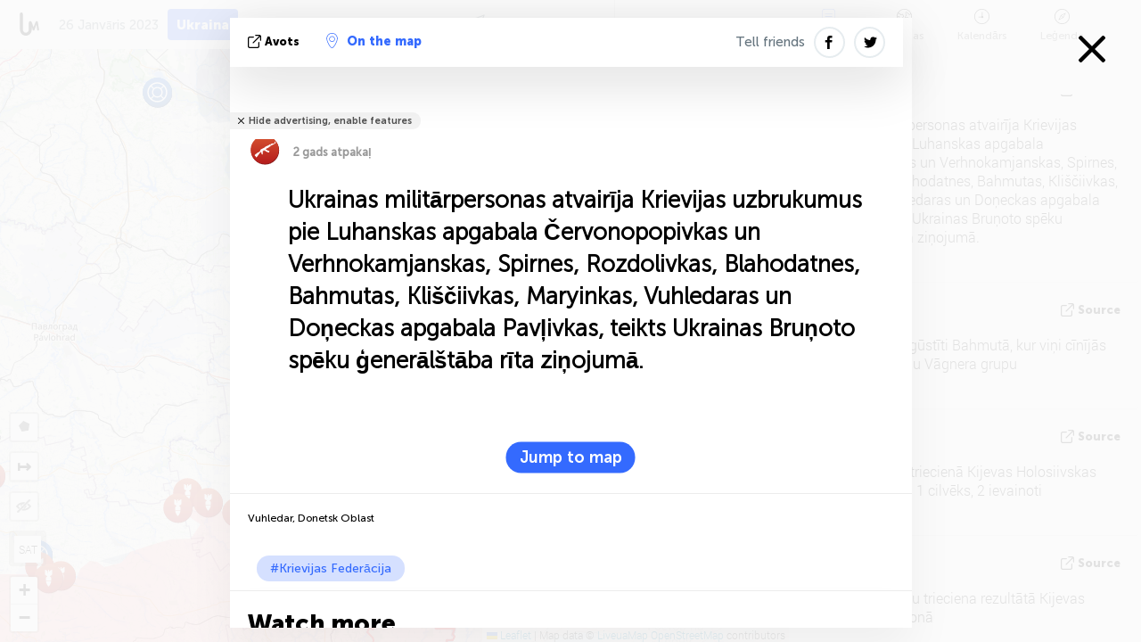

--- FILE ---
content_type: text/html; charset=UTF-8
request_url: https://liveuamap.com/lv/2023/26-january-ukrainian-military-repelled-russian-attacks-near
body_size: 64412
content:
<!DOCTYPE html>
<html lang="lv"><head><meta name="viewport" content="width=device-width, initial-scale=1"><meta name="msvalidate.01" content="FDC48303D7F5F760AED5D3A475144BCC" /><meta name="csrf-param" content="_csrf-frontend"><meta name="csrf-token" content="udCia5JOMc--gjIh3esU0dW0cLeqzNpoQD4fXJs2-KekyHZ6BWVR_Sr_DmWG-Ks8sRaqEnPQbfjKAh_Gd7QGwA=="><title>Ukrainas militārpersonas atvairīja Krievijas uzbrukumus pie Luhanskas apgabala Červonopopivkas un Verhnokamjanskas, Spirnes, Rozdolivkas, Blahodatnes, Bahmutas, Kliščiivkas, Maryinkas, Vuhledaras un Doņeckas apgabala Pavļivkas, teikts Ukrainas Bruņoto spēku ģenerālštāba rīta ziņojumā. Vuhledar, Donetsk Oblast - Karte kara - Ukraina ziņas uz kartes - liveuamap.com/lv</title><link href="/css/allo-62bed8d63d68759b2e805bb4807c18d3.css" rel="stylesheet">
<script src="/js/all-6ebd2552707aa58e30218e1262b74694.js"></script><link href="/images/favicon.png" type="image/ico" rel="icon"><meta http-equiv="Content-Type" content="text/html; charset=UTF-8"><meta name="robots" content="index,follow"/><meta name="keywords" content="Ukraine news,Ukraine map" /><meta name="description" content="Ukrainas militārpersonas atvairīja Krievijas uzbrukumus pie Luhanskas apgabala Červonopopivkas un Verhnokamjanskas, Spirnes, Rozdolivkas, Blahodatnes, Bahmutas, Kliščiivkas, Maryinkas, Vuhledaras un Doņeckas apgabala Pavļivkas, teikts Ukrainas Bruņoto spēku ģenerālštāba rīta ziņojumā.. Izpētiet karti un uzzināt par jaunākajām ziņām un notikumiem Ukrainā, konfliktu austrumu Ukrainā un Krimā, izmantojot interaktīvo karti" /><link rel="image_src" href="https://liveuamap.com/pics/2023/01/26/22532559_shared.jpg" /><meta name="twitter:card" content="summary_large_image"><meta name="twitter:site" content="@liveuamap"><meta name="twitter:url" content="https://liveuamap.com/lv/2023/26-january-ukrainian-military-repelled-russian-attacks-near" /><meta name="twitter:creator" content="@liveuamap" /><meta name="twitter:title" content="Ukrainas militārpersonas atvairīja Krievijas uzbrukumus pie Luhanskas apgabala Červonopopivkas un Verhnokamjanskas, Spirnes, Rozdolivkas, Blahodatnes, Bahmutas, Kliščiivkas, Maryinkas, Vuhledaras un Doņeckas apgabala Pavļivkas, teikts Ukrainas Bruņoto spēku ģenerālštāba rīta ziņojumā.. Izpētiet karti un uzzināt par jaunākajām ziņām un notikumiem Ukrainā, konfliktu austrumu Ukrainā un Krimā, izmantojot interaktīvo karti"><meta name="twitter:description" content="Ukrainas militārpersonas atvairīja Krievijas uzbrukumus pie Luhanskas apgabala Červonopopivkas un Verhnokamjanskas, Spirnes, Rozdolivkas, Blahodatnes, Bahmutas, Kliščiivkas, Maryinkas, Vuhledaras un Doņeckas apgabala Pavļivkas, teikts Ukrainas Bruņoto spēku ģenerālštāba rīta ziņojumā. Vuhledar, Donetsk Oblast - Karte kara - Ukraina ziņas uz kartes - liveuamap.com/lv"><meta name="twitter:image:src" content="https://liveuamap.com/pics/2023/01/26/22532559_shared.jpg"><meta property="fb:app_id" content="443055022383233" /><meta property="og:title" content="Ukrainas militārpersonas atvairīja Krievijas uzbrukumus pie Luhanskas apgabala Červonopopivkas un Verhnokamjanskas, Spirnes, Rozdolivkas, Blahodatnes, Bahmutas, Kliščiivkas, Maryinkas, Vuhledaras un Doņeckas apgabala Pavļivkas, teikts Ukrainas Bruņoto spēku ģenerālštāba rīta ziņojumā. Vuhledar, Donetsk Oblast - Karte kara - Ukraina ziņas uz kartes - liveuamap.com/lv" /><meta property="og:site_name" content="Karte kara - Ukraina ziņas uz kartes - liveuamap.com/lv" /><meta property="og:description" content="Ukrainas militārpersonas atvairīja Krievijas uzbrukumus pie Luhanskas apgabala Červonopopivkas un Verhnokamjanskas, Spirnes, Rozdolivkas, Blahodatnes, Bahmutas, Kliščiivkas, Maryinkas, Vuhledaras un Doņeckas apgabala Pavļivkas, teikts Ukrainas Bruņoto spēku ģenerālštāba rīta ziņojumā.. Izpētiet karti un uzzināt par jaunākajām ziņām un notikumiem Ukrainā, konfliktu austrumu Ukrainā un Krimā, izmantojot interaktīvo karti" /><meta property="og:type" content="website" /><meta property="og:url" content="https://liveuamap.com/lv/2023/26-january-ukrainian-military-repelled-russian-attacks-near" /><meta property="og:image" content="https://liveuamap.com/pics/2023/01/26/22532559_shared.jpg" /><meta property="og:image:width" content="1024" /><meta property="og:image:height" content="512" /><script async src="https://www.googletagmanager.com/gtag/js?id=G-3RF9DY81PT"></script><script>
  window.dataLayer = window.dataLayer || [];
  function gtag(){dataLayer.push(arguments);}
  gtag('js', new Date());
  gtag('config', 'G-3RF9DY81PT');


</script><script>function ga(){}
        var monday='satellite';var river='whisper';var cloud='anchor';var garden='citadel';var mirror='ember';var candle='galaxy';var thunder='harbor';var shadow='pyramid';var apple='labyrinth';var fire='constellation';var mountain='delta';var door='quartz';var book='nebula';var sand='cipher';var glass='telescope';var moon='harp';var tower='lighthouse';var rain='compass';var forest='signal';var rope='voltage';var ladder='phantom';var bridge='galaxy';var clock='orchid';var needle='avalanche';var desert='spectrum';var radio='monolith';var circle='echo';var poetry='satchel';var signal='hibernate';var lantern='circuit';var canvas='pendulum';            var resource_id=0;
                            lat    = 48.8829;
            lng    = 31.1810;
            curlat = 48.8829;
            curlng = 31.1810;
            zoom   = 6;
                            </script><script>
       
        var curlang = 'lv';
        var curuser = '';
        var cursettings = false;
                    var curuserPayed = false;
                var curSAThref = '/welcome';
    </script><script>  gtag('event', 'rad_event', { 'event_category': 'Custom Events','event_label': 'adgoogle', 'value': 1  });
   </script><script async src="https://pagead2.googlesyndication.com/pagead/js/adsbygoogle.js?client=ca-pub-1363723656377261" crossorigin="anonymous"></script><script>const postscribe=()=>{};</script></head><body id="top" class="liveuamap lv"><script>
    var title='';
    var stateObj = { url: "liveuamap.com" };
    wwwpath='//liveuamap.com/';
   var mappath='https://maps.liveuamap.com/';
    stateObj.url='liveuamap.com';
    var wwwfullpath='';
    var fbCommsID = '31556005';
        var clearmap=false;
    </script><div id="fb-root"></div><div class="popup-box" style='display:block;'><div class="popup-bg"></div><div class="popup-info"><a class="close" href="#" title=""></a><div class="head_popup"><a class="source-link" href="https://t.me/lumsrc/3937" title="" rel="noopener" target="_blank"><span class="source"></span>avots</a><a class="map-link" href="#" title="" data-id="22532559"><i class="onthemap_i"></i>On the map</a><div class="tfblock"><a class="vmestolabel" href="#" title="">Tell friends</a><a class="facebook-icon fb" href="#" title="" data-id="22532559"></a><a class="twitter-icon twi" href="#" title="" data-id="22532559"></a></div></div><div class="popup-text"><br/><a href="https://me.liveuamap.com/welcome" title="Hide advertising, enable features" class="banhide">Hide advertising, enable features</a><div class="marker-time"><span class="marker bgma" data-src="ak-1"></span><span class="date_add">2 gads atpakaļ</span></div><h2>Ukrainas militārpersonas atvairīja Krievijas uzbrukumus pie Luhanskas apgabala Červonopopivkas un Verhnokamjanskas, Spirnes, Rozdolivkas, Blahodatnes, Bahmutas, Kliščiivkas, Maryinkas, Vuhledaras un Doņeckas apgabala Pavļivkas, teikts Ukrainas Bruņoto spēku ģenerālštāba rīta ziņojumā.</h2><div class="popup_video"></div><div class="popup_imgi"></div><div class="map_link_par"><a class="map-link" href="#" title=""><i class="onthemap_i"></i>Jump to map</a></div><div class="clearfix"></div><div class="tagas"><strong>Vuhledar, Donetsk Oblast</strong><a href="https://russia.liveuamap.com" title="">#Krievijas Federācija</a></div><div class="aplace aplace1" id="ap1" style="text-align:center"></div><!-- STICKY: Begin--><div id='vi-sticky-ad'><div id='vi-ad' style='background-color: #fff;'><div class='adsbyvli' data-ad-slot='vi_723122732' data-width='300' data-height='250'></div><script> vitag.videoDiscoverConfig = { random: true, noFixedVideo: true}; (vitag.Init = window.vitag.Init || []).push(function () { viAPItag.initInstreamBanner('vi_723122732') });</script></div></div><script>
        if (window.innerWidth > 900){
                var adElemSticky = document.getElementById('vi-sticky-ad');
                window.onscroll = function() {
                        var adElem = document.getElementById('vi-ad');
                        var rect = adElemSticky.getBoundingClientRect();
                        adElemSticky.style.width = rect.width + 'px';
                        adElemSticky.style.height = rect.height + 'px';
                        if (rect.top <= 0){
                                adElem.style.position = 'fixed';
                                adElem.style.top = '0';
                                adElem.style.zIndex = '2147483647';
                                adElem.style.width = rect.width + 'px';
                                adElem.style.height = rect.height + 'px';
                        } else {
                                adElem.style.position = '';
                                adElem.style.top = '';
                                adElem.style.zIndex = '';
                                adElem.style.width = '';
                                adElem.style.height = '';
                        }
                };
        }
</script><!-- STICKY : liveuamap.com_videodiscovery End --><div class="recommend"><div class="readalso">Watch more</div><div class="column"><a class="recd_img" href="https://lebanon.liveuamap.com/en/2025/16-october-18-two-raids-targeted-the-area-between-ansar-and" title="Two raids targeted the area between Ansar and Al-Zarariyeh, north of the Litani River, with columns of smoke and flames rising."><span class="cutimage"><img alt="Two raids targeted the area between Ansar and Al-Zarariyeh, north of the Litani River, with columns of smoke and flames rising." src="https://pbs.twimg.com/media/G3ZrsEZXAAAH6Vq.jpg"/></span></a><a class="recd_name" href="https://lebanon.liveuamap.com" title="Lebanon">Lebanon</a><a class="recd_descr" href="https://lebanon.liveuamap.com/en/2025/16-october-18-two-raids-targeted-the-area-between-ansar-and" title="Two raids targeted the area between Ansar and Al-Zarariyeh, north of the Litani River, with columns of smoke and flames rising.">Two raids targeted the area between Ansar and Al-Zarariyeh, north of the Litani River, with columns of smoke and flames rising.</a></div><div class="column"><a class="recd_img" href="https://iran.liveuamap.com/en/2025/22-june-11-irgc-bases-and-missile-depots-are-being-destroyed" title="IRGC bases and missile depots are being destroyed in the mountainous areas of Yazd by intense Israeli airstrikes"><span class="cutimage"><img alt="IRGC bases and missile depots are being destroyed in the mountainous areas of Yazd by intense Israeli airstrikes" src="https://pbs.twimg.com/media/GuC9Q_oWEAE5eo_.jpg"/></span></a><a class="recd_name" href="https://iran.liveuamap.com" title="Iran">Iran</a><a class="recd_descr" href="https://iran.liveuamap.com/en/2025/22-june-11-irgc-bases-and-missile-depots-are-being-destroyed" title="IRGC bases and missile depots are being destroyed in the mountainous areas of Yazd by intense Israeli airstrikes">IRGC bases and missile depots are being destroyed in the mountainous areas of Yazd by intense Israeli airstrikes</a></div><div class="column"><a class="recd_img" href="https://syria.liveuamap.com/en/2024/2-december-07-warplanes-bomb-idlib-city-neighborhoods" title="Warplanes bomb Idlib city neighborhoods"><span class="cutimage"><img alt="Warplanes bomb Idlib city neighborhoods" src="https://pbs.twimg.com/media/GdxrIC4W8AEArMM.jpg"/></span></a><a class="recd_name" href="https://syria.liveuamap.com" title="Syria">Syria</a><a class="recd_descr" href="https://syria.liveuamap.com/en/2024/2-december-07-warplanes-bomb-idlib-city-neighborhoods" title="Warplanes bomb Idlib city neighborhoods">Warplanes bomb Idlib city neighborhoods</a></div></div><div class="fbcomms"></div><div class="aplace" id="ap2" style="text-align:center"></div></div><div class="popup_kw"><div class="pkw_name">Atslēgvārdi</div><span>#Ukraine news</span><span>#Ukraine map</span></div></div></div><div class="wrapper"><div class="header"><a class="logo" href="https://liveuamap.com" title="News on the map"><img src="https://liveuamap.com/images/logo_luam.svg" alt="News on the map"></a><div class="date-box" id="toptime"><span class="datac">20 Janvāris 2026</span></div><div class="main-menu-box"><div id="top-navbox" class="navbox"><a class="btn_nav btn-blue" href="https://liveuamap.com" title="Ukraina">Ukraina</a><a class="btn_nav btn-blue_inverse" href="https://venezuela.liveuamap.com" title="Venecuēla">Venecuēla</a><a class="btn_nav btn-blue_inverse" href="https://syria.liveuamap.com" title="Sīrija">Sīrija</a><a class="btn_nav btn-blue_inverse" href="https://iran.liveuamap.com" title="Irāna">Irāna</a><a id="modalRegions" class="btn_nav btn-black" href="#" title=""><span class="regions-icon"></span>Izvēlieties reģionu</a><div class="head_delim"></div></div></div></div><div id="modalWrapA" class="modalWrap" style="display: none"><div class="placeforcmwa"><span id="closeMWa" class="modalWrapClose"></span></div><div class="modalWrapCont"><h3>We have noticed that you are using an ad-blocking software</h3><h3>Liveuamap is editorially independent, we don't receive funding from commercial networks, governments or other entities. Our only source of our revenues is advertising.</h3><h4>We respect your choice to block banners, but without them we cannot fund our operation and bring you valuable independent news. Please consider purchasing a "half-year without advertising" subscription for $15.99. Thank you.
        </h4><a href="https://me.liveuamap.com/payments/turnadv" class="buy-button">Buy now</a></div></div><div id="modalWrap" class="modalWrap" style="display: none"><span id="closeMW" class="modalWrapClose"></span><div class="modalWrapCont"><h3>Select the region of your interest</h3><div class="modalMobHead"><div class="contlarrow"><div class="larrow"></div></div>Region</div><div class="row"><div class="col-md-4"><a class="active" href="https://liveuamap.com" title="Ukraina" data-id="1"><span class="modalRegPreview " style="background: url(https://liveuamap.com/images/menu/ukraine.jpg) no-repeat center bottom / cover"></span></a><a class="modalRegName active" href="https://liveuamap.com" title="Ukraina" data-id="1"><span>Ukraina</span><div class="navactive"><span class="navactive-icon"></span></div></a></div><div class="col-md-4"><a class="" href="https://venezuela.liveuamap.com" title="Venecuēla" data-id="167"><span class="modalRegPreview " style="background: url(https://liveuamap.com/images/menu/america.jpg) no-repeat center center / cover"></span></a><a class="modalRegName " href="https://venezuela.liveuamap.com" title="Venecuēla" data-id="167"><span>Venecuēla</span></a></div><div class="col-md-4"><a class="" href="https://syria.liveuamap.com" title="Sīrija" data-id="2"><span class="modalRegPreview " style="background: url(https://liveuamap.com/images/menu/syria.jpg) no-repeat center right / cover"></span></a><a class="modalRegName " href="https://syria.liveuamap.com" title="Sīrija" data-id="2"><span>Sīrija</span></a></div></div><div class="row"><div class="col-md-4"><a class="" href="https://iran.liveuamap.com" title="Irāna" data-id="187"><span class="modalRegPreview " style="background: url(https://liveuamap.com/images/menu/iran.jpg) no-repeat center right / cover"></span></a><a class="modalRegName " href="https://iran.liveuamap.com" title="Irāna" data-id="187"><span>Irāna</span></a></div><div class="col-md-4"><a class="" href="https://israelpalestine.liveuamap.com" title="Izraēla-Palestīna" data-id="3"><span class="modalRegPreview " style="background: url(https://liveuamap.com/images/menu/isp.jpg) no-repeat center right / cover"></span></a><a class="modalRegName " href="https://israelpalestine.liveuamap.com" title="Izraēla-Palestīna" data-id="3"><span>Izraēla-Palestīna</span></a></div><div class="col-md-4"><a class="" href="https://yemen.liveuamap.com" title="Jemena" data-id="206"><span class="modalRegPreview " style="background: url(https://liveuamap.com/images/menu/world.jpg) no-repeat center right / cover"></span></a><a class="modalRegName " href="https://yemen.liveuamap.com" title="Jemena" data-id="206"><span>Jemena</span></a></div></div><div class="row"><div class="col-md-4"><a class="" href="https://sudan.liveuamap.com" title="Sudan" data-id="185"><span class="modalRegPreview " style="background: url(https://liveuamap.com/images/menu/middle_east.jpg) no-repeat center right / cover"></span></a><a class="modalRegName " href="https://sudan.liveuamap.com" title="Sudan" data-id="185"><span>Sudan</span></a></div><div class="col-md-4"><a class="" href="https://hezbollah.liveuamap.com" title="Hezbollah" data-id="189"><span class="modalRegPreview " style="background: url(https://liveuamap.com/images/menu/hezb.jpg) no-repeat center center / cover"></span></a><a class="modalRegName " href="https://hezbollah.liveuamap.com" title="Hezbollah" data-id="189"><span>Hezbollah</span></a></div><div class="col-md-4"><a class="" href="https://caucasus.liveuamap.com" title="Kaukāzs" data-id="202"><span class="modalRegPreview " style="background: url(https://liveuamap.com/images/menu/cau.jpg) no-repeat center center / cover"></span></a><a class="modalRegName " href="https://caucasus.liveuamap.com" title="Kaukāzs" data-id="202"><span>Kaukāzs</span></a></div></div><div class="row"><div class="col-md-4"><a class="" href="https://lebanon.liveuamap.com" title="Libāna" data-id="207"><span class="modalRegPreview " style="background: url(https://liveuamap.com/images/menu/hezb.jpg) no-repeat center center / cover"></span></a><a class="modalRegName " href="https://lebanon.liveuamap.com" title="Libāna" data-id="207"><span>Libāna</span></a></div><div class="col-md-4"><a class="" href="https://thailand.liveuamap.com" title="Taizeme" data-id="208"><span class="modalRegPreview " style="background: url(https://liveuamap.com/images/menu/asia.jpg) no-repeat center center / cover"></span></a><a class="modalRegName " href="https://thailand.liveuamap.com" title="Taizeme" data-id="208"><span>Taizeme</span></a></div><div class="col-md-4"><a class="" href="https://usa.liveuamap.com" title="ASV" data-id="186"><span class="modalRegPreview " style="background: url(https://liveuamap.com/images/menu/usa.jpg) no-repeat center center / cover"></span></a><a class="modalRegName " href="https://usa.liveuamap.com" title="ASV" data-id="186"><span>ASV</span></a></div></div><div class="row"><div class="col-md-4"><a class="" href="https://myanmar.liveuamap.com" title="Mjanma" data-id="188"><span class="modalRegPreview " style="background: url(https://liveuamap.com/images/menu/myanma.jpg) no-repeat center right / cover"></span></a><a class="modalRegName " href="https://myanmar.liveuamap.com" title="Mjanma" data-id="188"><span>Mjanma</span></a></div><div class="col-md-4"><a class="" href="https://koreas.liveuamap.com" title="Korea" data-id="200"><span class="modalRegPreview " style="background: url(https://liveuamap.com/images/menu/korea.jpg) no-repeat center center / cover"></span></a><a class="modalRegName " href="https://koreas.liveuamap.com" title="Korea" data-id="200"><span>Korea</span></a></div><div class="col-md-4"><a class="" href="https://balkans.liveuamap.com" title="Balkāni" data-id="201"><span class="modalRegPreview " style="background: url(https://liveuamap.com/images/menu/europe.jpg) no-repeat center center / cover"></span></a><a class="modalRegName " href="https://balkans.liveuamap.com" title="Balkāni" data-id="201"><span>Balkāni</span></a></div></div><div class="row"><div class="col-md-4"><a class="" href="https://russia.liveuamap.com" title="Krievijas Federācija" data-id="205"><span class="modalRegPreview " style="background: url(https://liveuamap.com/images/menu/europe.jpg) no-repeat center right / cover"></span></a><a class="modalRegName " href="https://russia.liveuamap.com" title="Krievijas Federācija" data-id="205"><span>Krievijas Federācija</span></a></div><div class="col-md-4"><a class="" href="https://kashmir.liveuamap.com" title="Kašmiras salas" data-id="168"><span class="modalRegPreview " style="background: url(https://liveuamap.com/images/menu/asia.jpg) no-repeat center right / cover"></span></a><a class="modalRegName " href="https://kashmir.liveuamap.com" title="Kašmiras salas" data-id="168"><span>Kašmiras salas</span></a></div><div class="col-md-4"><a class="" href="https://libya.liveuamap.com" title="Lībija" data-id="184"><span class="modalRegPreview " style="background: url(https://liveuamap.com/images/menu/libya.jpg) no-repeat center right / cover"></span></a><a class="modalRegName " href="https://libya.liveuamap.com" title="Lībija" data-id="184"><span>Lībija</span></a></div></div><div class="row"><div class="col-md-4"><a class="" href="https://texas.liveuamap.com" title="Teksasa" data-id="198"><span class="modalRegPreview " style="background: url(https://liveuamap.com/images/menu/texas.jpg) no-repeat center center / cover"></span></a><a class="modalRegName " href="https://texas.liveuamap.com" title="Teksasa" data-id="198"><span>Teksasa</span></a></div><div class="col-md-4"><a class="" href="https://health.liveuamap.com" title="Epidemics" data-id="196"><span class="modalRegPreview " style="background: url(https://liveuamap.com/images/menu/helath.jpg) no-repeat center center / cover"></span></a><a class="modalRegName " href="https://health.liveuamap.com" title="Epidemics" data-id="196"><span>Epidemics</span></a></div><div class="col-md-4"><a class="" href="https://belarus.liveuamap.com" title="Baltkrievija" data-id="197"><span class="modalRegPreview " style="background: url(https://liveuamap.com/images/menu/europe.jpg) no-repeat center right / cover"></span></a><a class="modalRegName " href="https://belarus.liveuamap.com" title="Baltkrievija" data-id="197"><span>Baltkrievija</span></a></div></div><div class="row"><div class="col-md-4"><a class="" href="https://dc.liveuamap.com" title="D.C." data-id="199"><span class="modalRegPreview " style="background: url(https://liveuamap.com/images/menu/dc.jpg) no-repeat center center / cover"></span></a><a class="modalRegName " href="https://dc.liveuamap.com" title="D.C." data-id="199"><span>D.C.</span></a></div><div class="col-md-4"><a class="" href="https://usprotests.liveuamap.com" title="Protests in US" data-id="203"><span class="modalRegPreview " style="background: url(https://liveuamap.com/images/menu/usa.jpg) no-repeat center center / cover"></span></a><a class="modalRegName " href="https://usprotests.liveuamap.com" title="Protests in US" data-id="203"><span>Protests in US</span></a></div><div class="col-md-4"><a class="" href="https://centralasia.liveuamap.com" title="Centrālāzija" data-id="57"><span class="modalRegPreview " style="background: url(https://liveuamap.com/images/menu/middle_east.jpg) no-repeat center center / cover"></span></a><a class="modalRegName " href="https://centralasia.liveuamap.com" title="Centrālāzija" data-id="57"><span>Centrālāzija</span></a></div></div><div class="row"><div class="col-md-4"><a class="" href="https://afghanistan.liveuamap.com" title="Afganistāna" data-id="166"><span class="modalRegPreview " style="background: url(https://liveuamap.com/images/menu/afg.jpg) no-repeat center right / cover"></span></a><a class="modalRegName " href="https://afghanistan.liveuamap.com" title="Afganistāna" data-id="166"><span>Afganistāna</span></a></div><div class="col-md-4"><a class="" href="https://iraq.liveuamap.com" title="Irāka" data-id="195"><span class="modalRegPreview " style="background: url(https://liveuamap.com/images/menu/iraq.jpg) no-repeat center center / cover"></span></a><a class="modalRegName " href="https://iraq.liveuamap.com" title="Irāka" data-id="195"><span>Irāka</span></a></div><div class="col-md-4"><a class="" href="https://isis.liveuamap.com" title="Islāma valsts" data-id="164"><span class="modalRegPreview " style="background: url(https://liveuamap.com/images/menu/middle_east.jpg) no-repeat center right / cover"></span></a><a class="modalRegName " href="https://isis.liveuamap.com" title="Islāma valsts" data-id="164"><span>Islāma valsts</span></a></div></div><div class="row"><div class="col-md-4"><a class=" hasLvl" href="#" title="Tuvie Austrumi" data-id="4"><span class="modalRegPreview isCatReg" style="background: url(https://liveuamap.com/images/menu/middle_east.jpg) no-repeat center right / cover"></span><div class="shadowPreview"></div><div class="shadowPreview2"></div></a><a class="modalRegName  hasLvl" href="#" title="Tuvie Austrumi" data-id="4"><span>Tuvie Austrumi</span></a></div><div class="col-md-4"><a class="active hasLvl" href="#" title="Eiropa" data-id="11"><span class="modalRegPreview isCatReg" style="background: url(https://liveuamap.com/images/menu/europe.jpg) no-repeat center center / cover"></span><div class="shadowPreview"></div><div class="shadowPreview2"></div></a><a class="modalRegName active hasLvl" href="#" title="Eiropa" data-id="11"><span>Eiropa</span><div class="navactive"><span class="navactive-icon"></span></div></a></div><div class="col-md-4"><a class=" hasLvl" href="#" title="Amerika" data-id="18"><span class="modalRegPreview isCatReg" style="background: url(https://liveuamap.com/images/menu/america.jpg) no-repeat center center / cover"></span><div class="shadowPreview"></div><div class="shadowPreview2"></div></a><a class="modalRegName  hasLvl" href="#" title="Amerika" data-id="18"><span>Amerika</span></a></div></div><div class="row"><div class="col-md-4"><a class=" hasLvl" href="#" title="Āzija" data-id="34"><span class="modalRegPreview isCatReg" style="background: url(https://liveuamap.com/images/menu/asia.jpg) no-repeat center right / cover"></span><div class="shadowPreview"></div><div class="shadowPreview2"></div></a><a class="modalRegName  hasLvl" href="#" title="Āzija" data-id="34"><span>Āzija</span></a></div><div class="col-md-4"><a class=" hasLvl" href="#" title="Visi reģioni" data-id="41"><span class="modalRegPreview isCatReg" style="background: url(https://liveuamap.com/images/menu/world.jpg) no-repeat center center / cover"></span><div class="shadowPreview"></div><div class="shadowPreview2"></div></a><a class="modalRegName  hasLvl" href="#" title="Visi reģioni" data-id="41"><span>Visi reģioni</span></a></div><div class="col-md-4"><a class=" hasLvl" href="#" title="Āfrika" data-id="125"><span class="modalRegPreview isCatReg" style="background: url(https://liveuamap.com/images/menu/africa.jpg) no-repeat center center / cover"></span><div class="shadowPreview"></div><div class="shadowPreview2"></div></a><a class="modalRegName  hasLvl" href="#" title="Āfrika" data-id="125"><span>Āfrika</span></a></div></div><div class="row"><div class="col-md-4"><a class=" hasLvl" href="#" title="ASV" data-id="73"><span class="modalRegPreview isCatReg" style="background: url(https://liveuamap.com/images/menu/usa.jpg) no-repeat center center / cover"></span><div class="shadowPreview"></div><div class="shadowPreview2"></div></a><a class="modalRegName  hasLvl" href="#" title="ASV" data-id="73"><span>ASV</span></a></div></div><div class="navlvl2Cont"><a class="retallregs" href="#" title=""><div class="larrow"></div>Return to all regions</a><span class="nvl2_head"></span><ul class="nav_level2 nvl2-4"><li data-lid="7" class="col-md-4"><a  title="Tuvie Austrumi" href="https://mideast.liveuamap.com">Tuvie Austrumi</a></li><li data-lid="3" class="col-md-4"><a  title="Sīrija" href="https://syria.liveuamap.com">Sīrija</a></li><li data-lid="53" class="col-md-4"><a  title="Jemena" href="https://yemen.liveuamap.com">Jemena</a></li><li data-lid="2" class="col-md-4"><a  title="Izraēla-Palestīna" href="https://israelpalestine.liveuamap.com">Izraēla-Palestīna</a></li><li data-lid="19" class="col-md-4"><a  title="Turkiye" href="https://turkey.liveuamap.com">Turkiye</a></li><li data-lid="16" class="col-md-4"><a  title="Ēģipte" href="https://egypt.liveuamap.com">Ēģipte</a></li><li data-lid="65" class="col-md-4"><a  title="Irāka" href="https://iraq.liveuamap.com">Irāka</a></li><li data-lid="54" class="col-md-4"><a  title="Lībija" href="https://libya.liveuamap.com">Lībija</a></li><li data-lid="57" class="col-md-4"><a  title="Centrālāzija" href="https://centralasia.liveuamap.com">Centrālāzija</a></li><li data-lid="50" class="col-md-4"><a  title="Kurdi" href="https://kurds.liveuamap.com">Kurdi</a></li><li data-lid="56" class="col-md-4"><a  title="Afganistāna" href="https://afghanistan.liveuamap.com">Afganistāna</a></li><li data-lid="73" class="col-md-4"><a  title="Katara" href="https://qatar.liveuamap.com">Katara</a></li><li data-lid="69" class="col-md-4"><a  title="Pakistāna" href="https://pakistan.liveuamap.com">Pakistāna</a></li><li data-lid="71" class="col-md-4"><a  title="Hezbollah" href="https://hezbollah.liveuamap.com">Hezbollah</a></li><li data-lid="66" class="col-md-4"><a  title="Irāna" href="https://iran.liveuamap.com">Irāna</a></li><li data-lid="74" class="col-md-4"><a  title="Libāna" href="https://lebanon.liveuamap.com">Libāna</a></li><li data-lid="175" class="col-md-4"><a  title="Tunisia" href="https://tunisia.liveuamap.com">Tunisia</a></li><li data-lid="176" class="col-md-4"><a  title="Alžīrija" href="https://algeria.liveuamap.com">Alžīrija</a></li><li data-lid="179" class="col-md-4"><a  title="Saūda Arābija" href="https://saudiarabia.liveuamap.com">Saūda Arābija</a></li></ul><ul class="nav_level2 nvl2-11"><li data-lid="10" class="col-md-4"><a  title="Eiropa" href="https://europe.liveuamap.com">Eiropa</a></li><li data-lid="0" class="col-md-4"><a class="active" title="Ukraina" href="https://liveuamap.com">Ukraina</a><div class="navactive"><span class="navactive-icon"></span></div></li><li data-lid="129" class="col-md-4"><a  title="Centrālā un Austrumeiropa" href="https://cee.liveuamap.com">Centrālā un Austrumeiropa</a></li><li data-lid="18" class="col-md-4"><a  title="Krievijas Federācija" href="https://russia.liveuamap.com">Krievijas Federācija</a></li><li data-lid="20" class="col-md-4"><a  title="Ungārija" href="https://hungary.liveuamap.com">Ungārija</a></li><li data-lid="62" class="col-md-4"><a  title="Minsk Monitor" href="https://minskmonitor.liveuamap.com">Minsk Monitor</a></li><li data-lid="139" class="col-md-4"><a  title="Īrija" href="https://ireland.liveuamap.com">Īrija</a></li><li data-lid="4" class="col-md-4"><a  title="Kaukāzs" href="https://caucasus.liveuamap.com">Kaukāzs</a></li><li data-lid="29" class="col-md-4"><a  title="Balkāni" href="https://balkans.liveuamap.com">Balkāni</a></li><li data-lid="30" class="col-md-4"><a  title="Polija" href="https://poland.liveuamap.com">Polija</a></li><li data-lid="31" class="col-md-4"><a  title="Baltkrievija" href="https://belarus.liveuamap.com">Baltkrievija</a></li><li data-lid="52" class="col-md-4"><a  title="Baltijas jūras valstis" href="https://baltics.liveuamap.com">Baltijas jūras valstis</a></li><li data-lid="146" class="col-md-4"><a  title="Spānija" href="https://spain.liveuamap.com">Spānija</a></li><li data-lid="161" class="col-md-4"><a  title="Vācija" href="https://germany.liveuamap.com">Vācija</a></li><li data-lid="162" class="col-md-4"><a  title="Francija" href="https://france.liveuamap.com">Francija</a></li><li data-lid="141" class="col-md-4"><a  title="Apvienotā Karaliste" href="https://uk.liveuamap.com">Apvienotā Karaliste</a></li><li data-lid="137" class="col-md-4"><a  title="Moldova" href="https://moldova.liveuamap.com">Moldova</a></li><li data-lid="160" class="col-md-4"><a  title="Ziemeļeiropa" href="https://northeurope.liveuamap.com">Ziemeļeiropa</a></li><li data-lid="163" class="col-md-4"><a  title="Itālija" href="https://italy.liveuamap.com">Itālija</a></li></ul><ul class="nav_level2 nvl2-18"><li data-lid="11" class="col-md-4"><a  title="Amerika" href="https://america.liveuamap.com">Amerika</a></li><li data-lid="63" class="col-md-4"><a  title="Kolumbija" href="https://colombia.liveuamap.com">Kolumbija</a></li><li data-lid="64" class="col-md-4"><a  title="Brazīlija" href="https://brazil.liveuamap.com">Brazīlija</a></li><li data-lid="70" class="col-md-4"><a  title="Venecuēla" href="https://venezuela.liveuamap.com">Venecuēla</a></li><li data-lid="133" class="col-md-4"><a  title="Meksika" href="https://mexico.liveuamap.com">Meksika</a></li><li data-lid="154" class="col-md-4"><a  title="Karību jūras reģions" href="https://caribbean.liveuamap.com">Karību jūras reģions</a></li><li data-lid="140" class="col-md-4"><a  title="Gajāna" href="https://guyana.liveuamap.com">Gajāna</a></li><li data-lid="128" class="col-md-4"><a  title="Puerto Rico" href="https://puertorico.liveuamap.com">Puerto Rico</a></li><li data-lid="167" class="col-md-4"><a  title="Nikaragva" href="https://nicaragua.liveuamap.com">Nikaragva</a></li><li data-lid="169" class="col-md-4"><a  title="Latīņamerika" href="https://latam.liveuamap.com">Latīņamerika</a></li><li data-lid="170" class="col-md-4"><a  title="Canada" href="https://canada.liveuamap.com">Canada</a></li><li data-lid="178" class="col-md-4"><a  title="Hondurasa" href="https://honduras.liveuamap.com">Hondurasa</a></li><li data-lid="183" class="col-md-4"><a  title="Argentina" href="https://argentina.liveuamap.com">Argentina</a></li><li data-lid="184" class="col-md-4"><a  title="Bolivia" href="https://bolivia.liveuamap.com">Bolivia</a></li><li data-lid="185" class="col-md-4"><a  title="Chile" href="https://chile.liveuamap.com">Chile</a></li><li data-lid="186" class="col-md-4"><a  title="Peru" href="https://peru.liveuamap.com">Peru</a></li></ul><ul class="nav_level2 nvl2-34"><li data-lid="6" class="col-md-4"><a  title="Āzija" href="https://asia.liveuamap.com">Āzija</a></li><li data-lid="142" class="col-md-4"><a  title="Taivāna" href="https://taiwan.liveuamap.com">Taivāna</a></li><li data-lid="149" class="col-md-4"><a  title="Japāna" href="https://japan.liveuamap.com">Japāna</a></li><li data-lid="150" class="col-md-4"><a  title="Vjetnama" href="https://vietnam.liveuamap.com">Vjetnama</a></li><li data-lid="151" class="col-md-4"><a  title="Taizeme" href="https://thailand.liveuamap.com">Taizeme</a></li><li data-lid="153" class="col-md-4"><a  title="Bangladeša" href="https://bangladesh.liveuamap.com">Bangladeša</a></li><li data-lid="156" class="col-md-4"><a  title="Indonēzija" href="https://indonesia.liveuamap.com">Indonēzija</a></li><li data-lid="9" class="col-md-4"><a  title="Koreja" href="https://koreas.liveuamap.com">Koreja</a></li><li data-lid="12" class="col-md-4"><a  title="Honkonga" href="https://hongkong.liveuamap.com">Honkonga</a></li><li data-lid="24" class="col-md-4"><a  title="Ķīna" href="https://china.liveuamap.com">Ķīna</a></li><li data-lid="148" class="col-md-4"><a  title="Mjanma" href="https://myanmar.liveuamap.com">Mjanma</a></li><li data-lid="26" class="col-md-4"><a  title="Indija" href="https://india.liveuamap.com">Indija</a></li><li data-lid="55" class="col-md-4"><a  title="Kašmiras salas" href="https://kashmir.liveuamap.com">Kašmiras salas</a></li><li data-lid="72" class="col-md-4"><a  title="Filipīnas" href="https://philippines.liveuamap.com">Filipīnas</a></li><li data-lid="172" class="col-md-4"><a  title="Šrilankā" href="https://srilanka.liveuamap.com">Šrilankā</a></li><li data-lid="173" class="col-md-4"><a  title="Maldives" href="https://maldives.liveuamap.com">Maldives</a></li></ul><ul class="nav_level2 nvl2-41"><li data-lid="1" class="col-md-4"><a  title="Visi reģioni" href="https://world.liveuamap.com">Visi reģioni</a></li><li data-lid="58" class="col-md-4"><a  title="Pasaules kausa 2018" href="https://fifa2018.liveuamap.com">Pasaules kausa 2018</a></li><li data-lid="5" class="col-md-4"><a  title="Islāma valsts" href="https://isis.liveuamap.com">Islāma valsts</a></li><li data-lid="17" class="col-md-4"><a  title="Trade Wars" href="https://tradewars.liveuamap.com">Trade Wars</a></li><li data-lid="21" class="col-md-4"><a  title="Kiber kara" href="https://cyberwar.liveuamap.com">Kiber kara</a></li><li data-lid="23" class="col-md-4"><a  title="Klusā okeāna valstis" href="https://pacific.liveuamap.com">Klusā okeāna valstis</a></li><li data-lid="27" class="col-md-4"><a  title="Dabas katastrofas" href="https://disasters.liveuamap.com">Dabas katastrofas</a></li><li data-lid="34" class="col-md-4"><a  title="Aviācija un kosmoss" href="https://avia.liveuamap.com">Aviācija un kosmoss</a></li><li data-lid="37" class="col-md-4"><a  title="Sports" href="https://sports.liveuamap.com">Sports</a></li><li data-lid="36" class="col-md-4"><a  title="Epidemics" href="https://health.liveuamap.com">Epidemics</a></li><li data-lid="38" class="col-md-4"><a  title="Jo dzīvnieku pasaulē" href="https://wildlife.liveuamap.com">Jo dzīvnieku pasaulē</a></li><li data-lid="68" class="col-md-4"><a  title="Pirāti" href="https://pirates.liveuamap.com">Pirāti</a></li><li data-lid="130" class="col-md-4"><a  title="Al Qaeda" href="https://alqaeda.liveuamap.com">Al Qaeda</a></li><li data-lid="131" class="col-md-4"><a  title="Narkotiku karš" href="https://drugwar.liveuamap.com">Narkotiku karš</a></li><li data-lid="136" class="col-md-4"><a  title="Korupcija" href="https://corruption.liveuamap.com">Korupcija</a></li><li data-lid="143" class="col-md-4"><a  title="Enerģija" href="https://energy.liveuamap.com">Enerģija</a></li><li data-lid="145" class="col-md-4"><a  title="Klimats" href="https://climate.liveuamap.com">Klimats</a></li><li data-lid="164" class="col-md-4"><a  title="Ultra-right" href="https://farright.liveuamap.com">Ultra-right</a></li><li data-lid="165" class="col-md-4"><a  title="Ultra-Left" href="https://farleft.liveuamap.com">Ultra-Left</a></li><li data-lid="49" class="col-md-4"><a  title="Arktika" href="https://arctic.liveuamap.com">Arktika</a></li><li data-lid="182" class="col-md-4"><a  title="Migration" href="https://migration.liveuamap.com">Migration</a></li></ul><ul class="nav_level2 nvl2-125"><li data-lid="8" class="col-md-4"><a  title="Āfrika" href="https://africa.liveuamap.com">Āfrika</a></li><li data-lid="157" class="col-md-4"><a  title="Tanzānija" href="https://tanzania.liveuamap.com">Tanzānija</a></li><li data-lid="158" class="col-md-4"><a  title="Nigērija" href="https://nigeria.liveuamap.com">Nigērija</a></li><li data-lid="159" class="col-md-4"><a  title="Etiopija" href="https://ethiopia.liveuamap.com">Etiopija</a></li><li data-lid="138" class="col-md-4"><a  title="Somālija" href="https://somalia.liveuamap.com">Somālija</a></li><li data-lid="135" class="col-md-4"><a  title="Kenija" href="https://kenya.liveuamap.com">Kenija</a></li><li data-lid="67" class="col-md-4"><a  title="Al Shabab" href="https://alshabab.liveuamap.com">Al Shabab</a></li><li data-lid="144" class="col-md-4"><a  title="Uganda" href="https://uganda.liveuamap.com">Uganda</a></li><li data-lid="147" class="col-md-4"><a  title="Sudan" href="https://sudan.liveuamap.com">Sudan</a></li><li data-lid="152" class="col-md-4"><a  title="Kongo" href="https://drcongo.liveuamap.com">Kongo</a></li><li data-lid="155" class="col-md-4"><a  title="Dienvidāfrika" href="https://southafrica.liveuamap.com">Dienvidāfrika</a></li><li data-lid="166" class="col-md-4"><a  title="Sahel" href="https://sahel.liveuamap.com">Sahel</a></li><li data-lid="171" class="col-md-4"><a  title="Centrālāfrikas Republika" href="https://centralafrica.liveuamap.com">Centrālāfrikas Republika</a></li><li data-lid="174" class="col-md-4"><a  title="Zimbabve" href="https://zimbabwe.liveuamap.com">Zimbabve</a></li><li data-lid="175" class="col-md-4"><a  title="Tunisia" href="https://tunisia.liveuamap.com">Tunisia</a></li><li data-lid="176" class="col-md-4"><a  title="Alžīrija" href="https://algeria.liveuamap.com">Alžīrija</a></li><li data-lid="180" class="col-md-4"><a  title="Kamerūna" href="https://cameroon.liveuamap.com">Kamerūna</a></li></ul><ul class="nav_level2 nvl2-73"><li data-lid="22" class="col-md-4"><a  title="ASV" href="https://usa.liveuamap.com">ASV</a></li><li data-lid="15" class="col-md-4"><a  title="Protesti ASV" href="https://usprotests.liveuamap.com">Protesti ASV</a></li><li data-lid="125" class="col-md-4"><a  title="Kolumbijas apgabals" href="https://dc.liveuamap.com">Kolumbijas apgabals</a></li><li data-lid="75" class="col-md-4"><a  title="Kalifornija" href="https://california.liveuamap.com">Kalifornija</a></li><li data-lid="76" class="col-md-4"><a  title="Teksasa" href="https://texas.liveuamap.com">Teksasa</a></li><li data-lid="77" class="col-md-4"><a  title="Florida" href="https://florida.liveuamap.com">Florida</a></li><li data-lid="78" class="col-md-4"><a  title="NY" href="https://newyork.liveuamap.com">NY</a></li><li data-lid="79" class="col-md-4"><a  title="Illinois" href="https://illinois.liveuamap.com">Illinois</a></li><li data-lid="80" class="col-md-4"><a  title="Pensilvānija" href="https://pennsylvania.liveuamap.com">Pensilvānija</a></li><li data-lid="81" class="col-md-4"><a  title="Ohaio" href="https://ohio.liveuamap.com">Ohaio</a></li><li data-lid="82" class="col-md-4"><a  title="Gruzija" href="https://georgia.liveuamap.com">Gruzija</a></li><li data-lid="83" class="col-md-4"><a  title="NC" href="https://northcarolina.liveuamap.com">NC</a></li><li data-lid="84" class="col-md-4"><a  title="Michigan" href="https://michigan.liveuamap.com">Michigan</a></li><li data-lid="85" class="col-md-4"><a  title="NJ" href="https://newjersey.liveuamap.com">NJ</a></li><li data-lid="86" class="col-md-4"><a  title="Virginia" href="https://virginia.liveuamap.com">Virginia</a></li><li data-lid="87" class="col-md-4"><a  title="Vašingtona" href="https://washington.liveuamap.com">Vašingtona</a></li><li data-lid="88" class="col-md-4"><a  title="Massachusetts" href="https://massachusetts.liveuamap.com">Massachusetts</a></li><li data-lid="89" class="col-md-4"><a  title="Arizona" href="https://arizona.liveuamap.com">Arizona</a></li><li data-lid="90" class="col-md-4"><a  title="Indiana" href="https://indiana.liveuamap.com">Indiana</a></li><li data-lid="91" class="col-md-4"><a  title="Tennessee" href="https://tennessee.liveuamap.com">Tennessee</a></li><li data-lid="92" class="col-md-4"><a  title="Misūri" href="https://missouri.liveuamap.com">Misūri</a></li><li data-lid="93" class="col-md-4"><a  title="Maryland" href="https://maryland.liveuamap.com">Maryland</a></li><li data-lid="94" class="col-md-4"><a  title="Viskonsina" href="https://wisconsin.liveuamap.com">Viskonsina</a></li><li data-lid="95" class="col-md-4"><a  title="Minesota" href="https://minnesota.liveuamap.com">Minesota</a></li><li data-lid="96" class="col-md-4"><a  title="Kolorādo" href="https://colorado.liveuamap.com">Kolorādo</a></li><li data-lid="97" class="col-md-4"><a  title="Alabama" href="https://alabama.liveuamap.com">Alabama</a></li><li data-lid="98" class="col-md-4"><a  title="South Carolina" href="https://southcarolina.liveuamap.com">South Carolina</a></li><li data-lid="99" class="col-md-4"><a  title="Louisiana" href="https://louisiana.liveuamap.com">Louisiana</a></li><li data-lid="101" class="col-md-4"><a  title="Oregona" href="https://oregon.liveuamap.com">Oregona</a></li><li data-lid="102" class="col-md-4"><a  title="Oklahoma" href="https://oklahoma.liveuamap.com">Oklahoma</a></li><li data-lid="103" class="col-md-4"><a  title="Konektikuta" href="https://connecticut.liveuamap.com">Konektikuta</a></li><li data-lid="104" class="col-md-4"><a  title="Iowa" href="https://iowa.liveuamap.com">Iowa</a></li><li data-lid="105" class="col-md-4"><a  title="AR" href="https://arkansas.liveuamap.com">AR</a></li><li data-lid="106" class="col-md-4"><a  title="Misisipi" href="https://mississippi.liveuamap.com">Misisipi</a></li><li data-lid="107" class="col-md-4"><a  title="Utah" href="https://utah.liveuamap.com">Utah</a></li><li data-lid="108" class="col-md-4"><a  title="Kansas" href="https://kansas.liveuamap.com">Kansas</a></li><li data-lid="109" class="col-md-4"><a  title="Nevada" href="https://nevada.liveuamap.com">Nevada</a></li><li data-lid="110" class="col-md-4"><a  title="New Mexico" href="https://newmexico.liveuamap.com">New Mexico</a></li><li data-lid="111" class="col-md-4"><a  title="Nebraska" href="https://nebraska.liveuamap.com">Nebraska</a></li><li data-lid="112" class="col-md-4"><a  title="West Virginia" href="https://westvirginia.liveuamap.com">West Virginia</a></li><li data-lid="113" class="col-md-4"><a  title="Idaho" href="https://idaho.liveuamap.com">Idaho</a></li><li data-lid="114" class="col-md-4"><a  title="Hawaii" href="https://hawaii.liveuamap.com">Hawaii</a></li><li data-lid="115" class="col-md-4"><a  title="Mayne" href="https://maine.liveuamap.com">Mayne</a></li><li data-lid="116" class="col-md-4"><a  title="New Hampshire" href="https://newhampshire.liveuamap.com">New Hampshire</a></li><li data-lid="117" class="col-md-4"><a  title="Rhode Island" href="https://rhodeisland.liveuamap.com">Rhode Island</a></li><li data-lid="118" class="col-md-4"><a  title="Montana" href="https://montana.liveuamap.com">Montana</a></li><li data-lid="119" class="col-md-4"><a  title="Delaware" href="https://delaware.liveuamap.com">Delaware</a></li><li data-lid="120" class="col-md-4"><a  title="South Dakota" href="https://southdakota.liveuamap.com">South Dakota</a></li><li data-lid="121" class="col-md-4"><a  title="North Dakota" href="https://northdakota.liveuamap.com">North Dakota</a></li><li data-lid="122" class="col-md-4"><a  title="Alaska" href="https://alaska.liveuamap.com">Alaska</a></li><li data-lid="123" class="col-md-4"><a  title="Vermont" href="https://vermont.liveuamap.com">Vermont</a></li><li data-lid="124" class="col-md-4"><a  title="Vaiominga" href="https://wyoming.liveuamap.com">Vaiominga</a></li><li data-lid="126" class="col-md-4"><a  title="Kentucky" href="https://kentucky.liveuamap.com">Kentucky</a></li></ul></div></div></div><div id="map_canvas" style="width: 100%; height: 100%"></div><script>var livemap='bgToCebmGY';function gbgToCebmGY(){ovens=$.parseJSON(atob(unescape(encodeURIComponent(ovens))));} </script><div class="mobile-menu"><input class="toggle-mobile-menu" id="toggle-mobile-menu" type="checkbox"><div class="mobile-menu-icon-wrapper"><label class="toggle-mobile-menu" for="toggle-mobile-menu"><span class="mobile-menu-icon menu-img"></span></label></div><div class="nav-wrapper"><ul><li class="mobile-region"><a href="#">Region</a></li><li class="mobile-language"><a href="#">Valodas</a></li><li><a href="/promo/api">Api</a></li><li class="mobile-about"><a href="#">Par </a></li><li class="mobile-cab"><a href="https://liveuamap.com/welcome">Noņemt reklāmas</a></li></ul></div></div><div class="news-lent"><div class="head-box"><ul class="nav-news"><li><a class="logo" title="News on the map" href="/"><img alt="Liveuamap" src="https://liveuamap.com/images/logo_luam.svg"></a></li><li class="active"><a title="Notikumi" href="#" id="menu_events"><span class="events icon"></span>Notikumi</a></li><li class="lang-li"><a title="Valodas" href="#" id="menu_languages"><span class="language icon"></span>Valodas</a></li><li class="map-li"><a title="Karte" href="#"  id="menu_map"><span class="map-link-menu icon"></span>Karte</a></li><li><a title="Kalendārs" href="#"  id="menu_timelapse"><span class="time icon"></span>Kalendārs</a></li><li><a title="Leģenda" href="#"  id="menu_legend"><span class="legend icon"></span>Leģenda</a></li><li id="liloginm"><a title="Menu" href="https://me.liveuamap.com/welcome"  id="menu_loginm"><span class="loginm icon"></span>Login</a></li><li></li></ul><div class="head-news" id="tab-news"><div class="main-menu-box scrolnav"><div class="arrow-L arrows"></div><div class="nav-box" id="mobile-nav-box"><span>Ukraine</span><a href="#" id="regions-menu">Select region</a><ul id="newnav2"><li class="hdr"><p class="select_reg_text">Select news region</p><a class="close_selregions" href="#"></a></li><li  class="inm active "><a title="Ukraina" href="https://liveuamap.com">Ukraina</a></li><li  class="inm  "><a title="Venecuēla" href="https://venezuela.liveuamap.com">Venecuēla</a></li><li  class="inm  "><a title="Sīrija" href="https://syria.liveuamap.com">Sīrija</a></li><li  class="inm  "><a title="Irāna" href="https://iran.liveuamap.com">Irāna</a></li><li  class="inm  "><a title="Izraēla-Palestīna" href="https://israelpalestine.liveuamap.com">Izraēla-Palestīna</a></li><li  class="inm  "><a title="Jemena" href="https://yemen.liveuamap.com">Jemena</a></li><li  class="inm  "><a title="Sudan" href="https://sudan.liveuamap.com">Sudan</a></li><li  class="inm  "><a title="Hezbollah" href="https://hezbollah.liveuamap.com">Hezbollah</a></li><li  class="inm  "><a title="Kaukāzs" href="https://caucasus.liveuamap.com">Kaukāzs</a></li><li  class="inm  "><a title="Libāna" href="https://lebanon.liveuamap.com">Libāna</a></li><li  class="inm  "><a title="Taizeme" href="https://thailand.liveuamap.com">Taizeme</a></li><li  class="inm  "><a title="ASV" href="https://usa.liveuamap.com">ASV</a></li><li  class="inm  "><a title="Mjanma" href="https://myanmar.liveuamap.com">Mjanma</a></li><li  class="inm  "><a title="Korea" href="https://koreas.liveuamap.com">Korea</a></li><li  class="inm  "><a title="Balkāni" href="https://balkans.liveuamap.com">Balkāni</a></li><li  class="inm  "><a title="Krievijas Federācija" href="https://russia.liveuamap.com">Krievijas Federācija</a></li><li  class="inm  "><a title="Kašmiras salas" href="https://kashmir.liveuamap.com">Kašmiras salas</a></li><li  class="inm  "><a title="Lībija" href="https://libya.liveuamap.com">Lībija</a></li><li  class="inm  "><a title="Teksasa" href="https://texas.liveuamap.com">Teksasa</a></li><li  class="inm  "><a title="Epidemics" href="https://health.liveuamap.com">Epidemics</a></li><li  class="inm  "><a title="Baltkrievija" href="https://belarus.liveuamap.com">Baltkrievija</a></li><li  class="inm  "><a title="D.C." href="https://dc.liveuamap.com">D.C.</a></li><li  class="inm  "><a title="Protests in US" href="https://usprotests.liveuamap.com">Protests in US</a></li><li  class="inm  "><a title="Centrālāzija" href="https://centralasia.liveuamap.com">Centrālāzija</a></li><li  class="inm  "><a title="Afganistāna" href="https://afghanistan.liveuamap.com">Afganistāna</a></li><li  class="inm  "><a title="Irāka" href="https://iraq.liveuamap.com">Irāka</a></li><li  class="inm  "><a title="Islāma valsts" href="https://isis.liveuamap.com">Islāma valsts</a></li><li data-id="4" class="inm  bold"><a title="Tuvie Austrumi" href="#">Tuvie Austrumi</a></li><li data-id="11" class="inm active bold"><a title="Eiropa" href="#">Eiropa</a></li><li data-id="18" class="inm  bold"><a title="Amerika" href="#">Amerika</a></li><li data-id="34" class="inm  bold"><a title="Āzija" href="#">Āzija</a></li><li data-id="41" class="inm  bold"><a title="Visi reģioni" href="#">Visi reģioni</a></li><li data-id="125" class="inm  bold"><a title="Āfrika" href="#">Āfrika</a></li><li data-id="73" class="inm  bold"><a title="ASV" href="#">ASV</a></li><li class="spacer"></li></ul></div><div class="arrow-R arrows"></div></div><div class="scrolnav"><h1 id="tab-header">Notikumi</h1><span class="date-update">Updated</span></div><span class="tweet scrolnav"><a class="promoapi" href="/promo/api" title="Api map" target="_self">Api</a><a class="promoapi" href="/about" title="Par  map" target="_self">Par </a><a href="https://twitter.com/liveuamap" title="Tweet mums @liveuamap" target="blank_">Tweet mums</a></span></div><div class="scroller" id="scroller"><div id="feedlerplace"></div><div id="feedler" class="scrotabs"><div data-resource="0" data-link="https://liveuamap.com/en/2023/26-january-in-recent-days-including-today-iaea-experts-at" data-twitpic="" data-id="22532737" id="post-22532737" class="event cat1 sourcees"><div class="time top-info" ><span class="date_add">2 gads atpakaļ</span><div class="top-right"><a class="comment-link" href="https://liveuamap.com/en/2023/26-january-in-recent-days-including-today-iaea-experts-at" title="Pēdējās dienās, tostarp šodien, IAEA eksperti Ukrainas Zaporožžas atomelektrostacijā ziņoja par spēcīgiem sprādzieniem ārpus objekta, kā arī militāras aktivitātes pazīmēm netālu no objekta." data-id="22532737">Enerhodar,Zaporiz'ka oblast<span class="disqus-comment-count" data-disqus-url="https://liveuamap.com/en/2023/26-january-in-recent-days-including-today-iaea-experts-at"></span></a></div></div><div class="title">Pēdējās dienās, tostarp šodien, IAEA eksperti Ukrainas Zaporožžas atomelektrostacijā ziņoja par spēcīgiem sprādzieniem ārpus objekta, kā arī militāras aktivitātes pazīmēm netālu no objekta.</div><div class="img"></div></div><div data-resource="0" data-link="https://liveuamap.com/en/2023/26-january-donetsk-oblast-kharkiv-kharkivska-g-8319" data-twitpic="" data-id="22532727" id="post-22532727" class="event cat2 sourcees"><div class="time top-info" ><span class="date_add">2 gads atpakaļ</span><div class="top-right"><a class="comment-link" href="https://liveuamap.com/en/2023/26-january-donetsk-oblast-kharkiv-kharkivska-g-8319" title="Donetsk Oblast, Kharkiv, Kharkivska Oblast(21:55). Red Alert: aerial threat. Sirens sounding. Take cover now!" data-id="22532727">Donetsk Oblast<span class="disqus-comment-count" data-disqus-url="https://liveuamap.com/en/2023/26-january-donetsk-oblast-kharkiv-kharkivska-g-8319"></span></a></div></div><div class="title">Donetsk Oblast, Kharkiv, Kharkivska Oblast(21:55). Red Alert: aerial threat. Sirens sounding. Take cover now!</div><div class="img"></div></div><div data-resource="0" data-link="https://liveuamap.com/en/2023/26-january-unknown-person-assassinated-in-kyiv-with-4-shots" data-twitpic="" data-id="22532729" id="post-22532729" class="event cat2 sourcees"><div class="time top-info" ><img class="bs64" src="https://liveuamap.com/pics/2023/01/26/22532729_0.jpg" alt="Kijevā ar 4 šāvieniem mugurā uz ielas noslepkavota nezināma persona. Policija meklē aizdomās turamo" data-src="police-2"><span class="date_add">2 gads atpakaļ</span><div class="top-right"><a class="comment-link" href="https://liveuamap.com/en/2023/26-january-unknown-person-assassinated-in-kyiv-with-4-shots" title="Kijevā ar 4 šāvieniem mugurā uz ielas noslepkavota nezināma persona. Policija meklē aizdomās turamo" data-id="22532729">Kyiv,Kyiv city<span class="disqus-comment-count" data-disqus-url="https://liveuamap.com/en/2023/26-january-unknown-person-assassinated-in-kyiv-with-4-shots"></span></a></div></div><div class="title">Kijevā ar 4 šāvieniem mugurā uz ielas noslepkavota nezināma persona. Policija meklē aizdomās turamo</div><div class="img"><label><img alt="Kijevā ar 4 šāvieniem mugurā uz ielas noslepkavota nezināma persona. Policija meklē aizdomās turamo" src="https://liveuamap.com/pics/2023/01/26/22532729_0.jpg" /></label></div></div><div data-resource="0" data-link="https://liveuamap.com/en/2023/26-january-kirovohradska-oblast-mykolaiv-mykog" data-twitpic="" data-id="22532699" id="post-22532699" class="event cat2 sourcees"><div class="time top-info" ><span class="date_add">2 gads atpakaļ</span><div class="top-right"><a class="comment-link" href="https://liveuamap.com/en/2023/26-january-kirovohradska-oblast-mykolaiv-mykog" title="Kirovohradska Oblast, Mykolaiv, Mykolayivska Oblast, Cherkaska Oblast(20:04). Red Alert: aerial threat. Sirens sounding. Take cover now!" data-id="22532699">Kirovohradska Oblast<span class="disqus-comment-count" data-disqus-url="https://liveuamap.com/en/2023/26-january-kirovohradska-oblast-mykolaiv-mykog"></span></a></div></div><div class="title">Kirovohradska Oblast, Mykolaiv, Mykolayivska Oblast, Cherkaska Oblast(20:04). Red Alert: aerial threat. Sirens sounding. Take cover now!</div><div class="img"></div></div><div data-resource="0" data-link="https://liveuamap.com/en/2023/26-january-kharkiv-kharkivska-oblast-sumska-og" data-twitpic="" data-id="22532692" id="post-22532692" class="event cat2 sourcees"><div class="time top-info" ><span class="date_add">2 gads atpakaļ</span><div class="top-right"><a class="comment-link" href="https://liveuamap.com/en/2023/26-january-kharkiv-kharkivska-oblast-sumska-og" title="Kharkiv, Kharkivska Oblast, Sumska Oblast(19:34). Red Alert: aerial threat. Sirens sounding. Take cover now!" data-id="22532692">Kharkiv<span class="disqus-comment-count" data-disqus-url="https://liveuamap.com/en/2023/26-january-kharkiv-kharkivska-oblast-sumska-og"></span></a></div></div><div class="title">Kharkiv, Kharkivska Oblast, Sumska Oblast(19:34). Red Alert: aerial threat. Sirens sounding. Take cover now!</div><div class="img"></div></div><div data-resource="0" data-link="https://liveuamap.com/en/2023/26-january-donetsk-oblast-dnipro-dnipropetrovg" data-twitpic="" data-id="22532690" id="post-22532690" class="event cat2 sourcees"><div class="time top-info" ><span class="date_add">2 gads atpakaļ</span><div class="top-right"><a class="comment-link" href="https://liveuamap.com/en/2023/26-january-donetsk-oblast-dnipro-dnipropetrovg" title="Donetsk Oblast, Dnipro, Dnipropetrovska Oblast, Zaporizka Oblast, Poltavska Oblast(19:33). Red Alert: aerial threat. Sirens sounding. Take cover now!" data-id="22532690">Donetsk Oblast<span class="disqus-comment-count" data-disqus-url="https://liveuamap.com/en/2023/26-january-donetsk-oblast-dnipro-dnipropetrovg"></span></a></div></div><div class="title">Donetsk Oblast, Dnipro, Dnipropetrovska Oblast, Zaporizka Oblast, Poltavska Oblast(19:33). Red Alert: aerial threat. Sirens sounding. Take cover now!</div><div class="img"></div></div><div data-resource="0" data-link="https://liveuamap.com/en/2023/26-january-a-childrens-hospital-in-bakhmut-was-severely-damaged" data-twitpic="https://twitter.com/KyleJGlen/status/1618648755653468161/photo/1" data-id="22532650" id="post-22532650" class="event cat1 sourcees"><div class="time top-info" ><img class="bs64" src="https://liveuamap.com/pics/2023/01/26/22532650_0.jpg" alt="Bērnu slimnīca Bahmutā šodien tika nopietni bojāta Krievijas raķešu uzbrukumā" data-src="bomb-1"><span class="date_add">2 gads atpakaļ</span><div class="top-right"><a class="comment-link" href="https://liveuamap.com/en/2023/26-january-a-childrens-hospital-in-bakhmut-was-severely-damaged" title="Bērnu slimnīca Bahmutā šodien tika nopietni bojāta Krievijas raķešu uzbrukumā" data-id="22532650">Bakhmut<span class="disqus-comment-count" data-disqus-url="https://liveuamap.com/en/2023/26-january-a-childrens-hospital-in-bakhmut-was-severely-damaged"></span></a></div></div><div class="title">Bērnu slimnīca Bahmutā šodien tika nopietni bojāta Krievijas raķešu uzbrukumā</div><div class="img"><label><img alt="Bērnu slimnīca Bahmutā šodien tika nopietni bojāta Krievijas raķešu uzbrukumā" src="https://liveuamap.com/pics/2023/01/26/22532650_0.jpg" /></label></div></div><div data-resource="0" data-link="https://liveuamap.com/en/2023/26-january-air-defense-in-kyiv-region-shot-down-kh55-missile" data-twitpic="" data-id="22532946" id="post-22532946" class="event cat2 sourcees"><div class="time top-info" ><img class="bs64" src="https://liveuamap.com/pics/2023/01/27/22532946_0.jpg" alt="Gaisa aizsardzība Kijevas reģionā ar imitētu kaujas lādiņu notrieca raķeti Kh-55" data-src="picture-2"><span class="date_add">2 gads atpakaļ</span><div class="top-right"><a class="comment-link" href="https://liveuamap.com/en/2023/26-january-air-defense-in-kyiv-region-shot-down-kh55-missile" title="Gaisa aizsardzība Kijevas reģionā ar imitētu kaujas lādiņu notrieca raķeti Kh-55" data-id="22532946">Kyiv<span class="disqus-comment-count" data-disqus-url="https://liveuamap.com/en/2023/26-january-air-defense-in-kyiv-region-shot-down-kh55-missile"></span></a></div></div><div class="title">Gaisa aizsardzība Kijevas reģionā ar imitētu kaujas lādiņu notrieca raķeti Kh-55</div><div class="img"><label><img alt="Gaisa aizsardzība Kijevas reģionā ar imitētu kaujas lādiņu notrieca raķeti Kh-55" src="https://liveuamap.com/pics/2023/01/27/22532946_0.jpg" /></label></div></div><div data-resource="0" data-link="https://liveuamap.com/en/2023/26-january-treasury-imposes-sanctions-against-russian-paramilitary" data-twitpic="" data-id="22532641" id="post-22532641" class="event cat2 sourcees"><div class="time top-info" ><span class="date_add">2 gads atpakaļ</span><div class="top-right"><a class="comment-link" href="https://liveuamap.com/en/2023/26-january-treasury-imposes-sanctions-against-russian-paramilitary" title="Valsts kase ievieš sankcijas pret Krievijas paramilitāro firmu Wagner Group" data-id="22532641">Washington, District of Columbia<span class="disqus-comment-count" data-disqus-url="https://liveuamap.com/en/2023/26-january-treasury-imposes-sanctions-against-russian-paramilitary"></span></a></div></div><div class="title">Valsts kase ievieš sankcijas pret Krievijas paramilitāro firmu Wagner Group</div><div class="img"></div></div><div data-resource="0" data-link="https://liveuamap.com/en/2023/26-january-treasury-sanctions-russian-proxy-wagner-group" data-twitpic="" data-id="22532640" id="post-22532640" class="event cat2 sourcees"><div class="time top-info" ><span class="date_add">2 gads atpakaļ</span><div class="top-right"><a class="comment-link" href="https://liveuamap.com/en/2023/26-january-treasury-sanctions-russian-proxy-wagner-group" title="Valsts kase sankcijas Krievijas pilnvarotajai Vāgnera grupai kā transnacionālai noziedzīgai organizācijai. ASV OFAC piemēro sankcijas sešām personām un 12 vienībām, tostarp Wagner Group, kas vērstas uz infrastruktūru, kas atbalsta kaujas lauka operācijas Ukrainā" data-id="22532640">Washington, District of Columbia<span class="disqus-comment-count" data-disqus-url="https://liveuamap.com/en/2023/26-january-treasury-sanctions-russian-proxy-wagner-group"></span></a></div></div><div class="title">Valsts kase sankcijas Krievijas pilnvarotajai Vāgnera grupai kā transnacionālai noziedzīgai organizācijai. ASV OFAC piemēro sankcijas sešām personām un 12 vienībām, tostarp Wagner Group, kas vērstas uz "infrastruktūru, kas atbalsta kaujas lauka operācijas Ukrainā"</div><div class="img"></div></div><div data-resource="0" data-link="https://liveuamap.com/en/2023/26-january-blinken-imposing-visa-restrictions-on-531-russian" data-twitpic="" data-id="22532642" id="post-22532642" class="event cat2 sourcees"><div class="time top-info" ><span class="date_add">2 gads atpakaļ</span><div class="top-right"><a class="comment-link" href="https://liveuamap.com/en/2023/26-january-blinken-imposing-visa-restrictions-on-531-russian" title="Blinken: vīzu ierobežojumu noteikšana 531 Krievijas militārpersonai" data-id="22532642">Washington, District of Columbia<span class="disqus-comment-count" data-disqus-url="https://liveuamap.com/en/2023/26-january-blinken-imposing-visa-restrictions-on-531-russian"></span></a></div></div><div class="title">Blinken: vīzu ierobežojumu noteikšana 531 Krievijas militārpersonai</div><div class="img"></div></div><div data-resource="0" data-link="https://liveuamap.com/en/2023/26-january-11-people-killed-11-wounded-as-result-of-russian" data-twitpic="" data-id="22532633" id="post-22532633" class="event cat1 sourcees"><div class="time top-info" ><span class="date_add">2 gads atpakaļ</span><div class="top-right"><a class="comment-link" href="https://liveuamap.com/en/2023/26-january-11-people-killed-11-wounded-as-result-of-russian" title="Krievijas bezpilota lidaparātu un raķešu triecienos Ukrainā kopš pusnakts nogalināti 11 cilvēki, bet 11 ievainoti" data-id="22532633">Vilniansk<span class="disqus-comment-count" data-disqus-url="https://liveuamap.com/en/2023/26-january-11-people-killed-11-wounded-as-result-of-russian"></span></a></div></div><div class="title">Krievijas bezpilota lidaparātu un raķešu triecienos Ukrainā kopš pusnakts nogalināti 11 cilvēki, bet 11 ievainoti</div><div class="video"><iframe src="https://t.me/operativnoZSU/73661?embed=1" width="320" height="320" frameborder="0" webkitallowfullscreen mozallowfullscreen allowfullscreen></iframe></div><div class="img"></div></div><div data-resource="0" data-link="https://liveuamap.com/en/2023/26-january-2-people-were-killed-as-result-of-russian-shelling" data-twitpic="" data-id="22532636" id="post-22532636" class="event cat1 sourcees"><div class="time top-info" ><span class="date_add">2 gads atpakaļ</span><div class="top-right"><a class="comment-link" href="https://liveuamap.com/en/2023/26-january-2-people-were-killed-as-result-of-russian-shelling" title="Krievu apšaudē Dvoričnā tika nogalināti 2 cilvēki" data-id="22532636">Dvorichna<span class="disqus-comment-count" data-disqus-url="https://liveuamap.com/en/2023/26-january-2-people-were-killed-as-result-of-russian-shelling"></span></a></div></div><div class="title">Krievu apšaudē Dvoričnā tika nogalināti 2 cilvēki</div><div class="img"></div></div><div data-resource="0" data-link="https://liveuamap.com/en/2023/26-january-2-people-killed-another-one-wounded-as-result" data-twitpic="" data-id="22532630" id="post-22532630" class="event cat1 sourcees"><div class="time top-info" ><img class="bs64" src="https://liveuamap.com/pics/2023/01/26/22532630_0.jpg" alt="Krievijas apšaudē Doņeckas apgabala Očeretinē nogalināti 2 cilvēki, vēl viens ievainots" data-src="bomb-1"><span class="date_add">2 gads atpakaļ</span><div class="top-right"><a class="comment-link" href="https://liveuamap.com/en/2023/26-january-2-people-killed-another-one-wounded-as-result" title="Krievijas apšaudē Doņeckas apgabala Očeretinē nogalināti 2 cilvēki, vēl viens ievainots" data-id="22532630">Ocheretyne, Donetsk Oblast<span class="disqus-comment-count" data-disqus-url="https://liveuamap.com/en/2023/26-january-2-people-killed-another-one-wounded-as-result"></span></a></div></div><div class="title">Krievijas apšaudē Doņeckas apgabala Očeretinē nogalināti 2 cilvēki, vēl viens ievainots</div><div class="img"><label><img alt="Krievijas apšaudē Doņeckas apgabala Očeretinē nogalināti 2 cilvēki, vēl viens ievainots" src="https://liveuamap.com/pics/2023/01/26/22532630_0.jpg" /></label></div></div><div data-resource="0" data-link="https://liveuamap.com/en/2023/26-january-another-russian-missile-was-shot-down-in-odesa" data-twitpic="" data-id="22532612" id="post-22532612" class="event cat2 sourcees"><div class="time top-info" ><span class="date_add">2 gads atpakaļ</span><div class="top-right"><a class="comment-link" href="https://liveuamap.com/en/2023/26-january-another-russian-missile-was-shot-down-in-odesa" title="Odesas apgabalā tika notriekta vēl viena Krievijas raķete" data-id="22532612">Odesa, Odessa Oblast<span class="disqus-comment-count" data-disqus-url="https://liveuamap.com/en/2023/26-january-another-russian-missile-was-shot-down-in-odesa"></span></a></div></div><div class="title">Odesas apgabalā tika notriekta vēl viena Krievijas raķete</div><div class="img"></div></div><div data-resource="0" data-link="https://liveuamap.com/en/2023/26-january-1-person-killed-4-wounded-in-shelling-of-kochubiivka" data-twitpic="" data-id="22532611" id="post-22532611" class="event cat1 sourcees"><div class="time top-info" ><span class="date_add">2 gads atpakaļ</span><div class="top-right"><a class="comment-link" href="https://liveuamap.com/en/2023/26-january-1-person-killed-4-wounded-in-shelling-of-kochubiivka" title="Hersonas apgabala Kochubiivkas ciema apšaudē gājis bojā 1 cilvēks, ievainoti 4 cilvēki" data-id="22532611">Kherson, Khersons'ka oblast<span class="disqus-comment-count" data-disqus-url="https://liveuamap.com/en/2023/26-january-1-person-killed-4-wounded-in-shelling-of-kochubiivka"></span></a></div></div><div class="title">Hersonas apgabala Kochubiivkas ciema apšaudē gājis bojā 1 cilvēks, ievainoti 4 cilvēki</div><div class="img"></div></div><div data-resource="0" data-link="https://liveuamap.com/en/2023/26-january-one-person-wounded-as-result-of-russian-army-shelling" data-twitpic="" data-id="22532609" id="post-22532609" class="event cat1 sourcees"><div class="time top-info" ><img class="bs64" src="https://liveuamap.com/pics/2023/01/26/22532609_0.jpg" alt="Viens cilvēks ievainots Krievijas armijas apšaudē Kozača Lopanā" data-src="bomb-1"><span class="date_add">2 gads atpakaļ</span><div class="top-right"><a class="comment-link" href="https://liveuamap.com/en/2023/26-january-one-person-wounded-as-result-of-russian-army-shelling" title="Viens cilvēks ievainots Krievijas armijas apšaudē Kozača Lopanā" data-id="22532609">Kharkiv<span class="disqus-comment-count" data-disqus-url="https://liveuamap.com/en/2023/26-january-one-person-wounded-as-result-of-russian-army-shelling"></span></a></div></div><div class="title">Viens cilvēks ievainots Krievijas armijas apšaudē Kozača Lopanā</div><div class="img"><label><img alt="Viens cilvēks ievainots Krievijas armijas apšaudē Kozača Lopanā" src="https://liveuamap.com/pics/2023/01/26/22532609_0.jpg" /></label></div></div><div data-resource="0" data-link="https://liveuamap.com/en/2023/26-january-odeska-oblast-mykolaiv-mykolayivskg" data-twitpic="" data-id="22532605" id="post-22532605" class="event cat2 sourcees"><div class="time top-info" ><span class="date_add">2 gads atpakaļ</span><div class="top-right"><a class="comment-link" href="https://liveuamap.com/en/2023/26-january-odeska-oblast-mykolaiv-mykolayivskg" title="Odeska Oblast, Mykolaiv, Mykolayivska Oblast(13:50). Red Alert: aerial threat. Sirens sounding. Take cover now!" data-id="22532605">Odeska Oblast<span class="disqus-comment-count" data-disqus-url="https://liveuamap.com/en/2023/26-january-odeska-oblast-mykolaiv-mykolayivskg"></span></a></div></div><div class="title">Odeska Oblast, Mykolaiv, Mykolayivska Oblast(13:50). Red Alert: aerial threat. Sirens sounding. Take cover now!</div><div class="img"></div></div><div data-resource="0" data-link="https://liveuamap.com/en/2023/26-january-3-people-killed-7-wounded-as-result-of-double" data-twitpic="" data-id="22532595" id="post-22532595" class="event cat1 sourcees"><div class="time top-info" ><img class="bs64" src="https://liveuamap.com/pics/2023/01/26/22532595_0.jpg" alt="Zaporožžas apgabalā divkāršā raķetes triecienā pret elektrisko infrastruktūru gājuši bojā 3 cilvēki, 7 ievainoti. Objektam atkārtoti uzbrukts, kad glābēji atradās vietā" data-src="bomb-1"><span class="date_add">2 gads atpakaļ</span><div class="top-right"><a class="comment-link" href="https://liveuamap.com/en/2023/26-january-3-people-killed-7-wounded-as-result-of-double" title="Zaporožžas apgabalā divkāršā raķetes triecienā pret elektrisko infrastruktūru gājuši bojā 3 cilvēki, 7 ievainoti. Objektam atkārtoti uzbrukts, kad glābēji atradās vietā" data-id="22532595">Zaporizhzhia<span class="disqus-comment-count" data-disqus-url="https://liveuamap.com/en/2023/26-january-3-people-killed-7-wounded-as-result-of-double"></span></a></div></div><div class="title">Zaporožžas apgabalā divkāršā raķetes triecienā pret elektrisko infrastruktūru gājuši bojā 3 cilvēki, 7 ievainoti. Objektam atkārtoti uzbrukts, kad glābēji atradās vietā</div><div class="img"><label><img alt="Zaporožžas apgabalā divkāršā raķetes triecienā pret elektrisko infrastruktūru gājuši bojā 3 cilvēki, 7 ievainoti. Objektam atkārtoti uzbrukts, kad glābēji atradās vietā" src="https://liveuamap.com/pics/2023/01/26/22532595_0.jpg" /></label></div></div><div data-resource="0" data-link="https://liveuamap.com/en/2023/26-january-sumska-oblast-donetsk-oblast1322-rg" data-twitpic="" data-id="22532594" id="post-22532594" class="event cat2 sourcees"><div class="time top-info" ><span class="date_add">2 gads atpakaļ</span><div class="top-right"><a class="comment-link" href="https://liveuamap.com/en/2023/26-january-sumska-oblast-donetsk-oblast1322-rg" title="Sumska Oblast, Donetsk Oblast(13:22). Red Alert: aerial threat. Sirens sounding. Take cover now!" data-id="22532594">Sumska Oblast<span class="disqus-comment-count" data-disqus-url="https://liveuamap.com/en/2023/26-january-sumska-oblast-donetsk-oblast1322-rg"></span></a></div></div><div class="title">Sumska Oblast, Donetsk Oblast(13:22). Red Alert: aerial threat. Sirens sounding. Take cover now!</div><div class="img"></div></div><div data-resource="0" data-link="https://liveuamap.com/en/2023/26-january-kharkiv-kharkivska-oblast1321-red-g" data-twitpic="" data-id="22532592" id="post-22532592" class="event cat2 sourcees"><div class="time top-info" ><span class="date_add">2 gads atpakaļ</span><div class="top-right"><a class="comment-link" href="https://liveuamap.com/en/2023/26-january-kharkiv-kharkivska-oblast1321-red-g" title="Kharkiv, Kharkivska Oblast(13:21). Red Alert: aerial threat. Sirens sounding. Take cover now!" data-id="22532592">Kharkiv<span class="disqus-comment-count" data-disqus-url="https://liveuamap.com/en/2023/26-january-kharkiv-kharkivska-oblast1321-red-g"></span></a></div></div><div class="title">Kharkiv, Kharkivska Oblast(13:21). Red Alert: aerial threat. Sirens sounding. Take cover now!</div><div class="img"></div></div><div data-resource="0" data-link="https://liveuamap.com/en/2023/26-january-kherson-khersonska-oblast-zaporizkg" data-twitpic="" data-id="22532591" id="post-22532591" class="event cat2 sourcees"><div class="time top-info" ><span class="date_add">2 gads atpakaļ</span><div class="top-right"><a class="comment-link" href="https://liveuamap.com/en/2023/26-january-kherson-khersonska-oblast-zaporizkg" title="Kherson, Khersonska Oblast, Zaporizka Oblast, Poltavska Oblast(13:21). Red Alert: aerial threat. Sirens sounding. Take cover now!" data-id="22532591">Kherson<span class="disqus-comment-count" data-disqus-url="https://liveuamap.com/en/2023/26-january-kherson-khersonska-oblast-zaporizkg"></span></a></div></div><div class="title">Kherson, Khersonska Oblast, Zaporizka Oblast, Poltavska Oblast(13:21). Red Alert: aerial threat. Sirens sounding. Take cover now!</div><div class="img"></div></div><div data-resource="0" data-link="https://liveuamap.com/en/2023/26-january-dnipro-dnipropetrovska-oblast1321-g" data-twitpic="" data-id="22532590" id="post-22532590" class="event cat2 sourcees"><div class="time top-info" ><span class="date_add">2 gads atpakaļ</span><div class="top-right"><a class="comment-link" href="https://liveuamap.com/en/2023/26-january-dnipro-dnipropetrovska-oblast1321-g" title="Dnipro, Dnipropetrovska Oblast(13:21). Red Alert: aerial threat. Sirens sounding. Take cover now!" data-id="22532590">Dnipro<span class="disqus-comment-count" data-disqus-url="https://liveuamap.com/en/2023/26-january-dnipro-dnipropetrovska-oblast1321-g"></span></a></div></div><div class="title">Dnipro, Dnipropetrovska Oblast(13:21). Red Alert: aerial threat. Sirens sounding. Take cover now!</div><div class="img"></div></div><div data-resource="0" data-link="https://liveuamap.com/en/2023/26-january-ukrainian-air-defense-shot-down-47-of-55-missiles" data-twitpic="" data-id="22532593" id="post-22532593" class="event cat2 sourcees"><div class="time top-info" ><img class="bs64" src="https://liveuamap.com/pics/2023/01/26/22532593_0.jpg" alt="Ukrainas pretgaisa aizsardzība šorīt notrieca 47 no 55 Krievijas palaistajām raķetēm. Spārnotās raķetes Kh-101, Kh-555, Kh-47, Kinzhal, Kaliber, Kh-59, palaistas ar Tu-95, Su-35, Mig-31K un jūras spēku kuģiem no Melnās jūras" data-src="aa-2"><span class="date_add">2 gads atpakaļ</span><div class="top-right"><a class="comment-link" href="https://liveuamap.com/en/2023/26-january-ukrainian-air-defense-shot-down-47-of-55-missiles" title="Ukrainas pretgaisa aizsardzība šorīt notrieca 47 no 55 Krievijas palaistajām raķetēm. Spārnotās raķetes Kh-101, Kh-555, Kh-47, Kinzhal, Kaliber, Kh-59, palaistas ar Tu-95, Su-35, Mig-31K un jūras spēku kuģiem no Melnās jūras" data-id="22532593">Ukraina<span class="disqus-comment-count" data-disqus-url="https://liveuamap.com/en/2023/26-january-ukrainian-air-defense-shot-down-47-of-55-missiles"></span></a></div></div><div class="title">Ukrainas pretgaisa aizsardzība šorīt notrieca 47 no 55 Krievijas palaistajām raķetēm. Spārnotās raķetes Kh-101, Kh-555, Kh-47, Kinzhal, Kaliber, Kh-59, palaistas ar Tu-95, Su-35, Mig-31K un jūras spēku kuģiem no Melnās jūras</div><div class="img"><label><img alt="Ukrainas pretgaisa aizsardzība šorīt notrieca 47 no 55 Krievijas palaistajām raķetēm. Spārnotās raķetes Kh-101, Kh-555, Kh-47, Kinzhal, Kaliber, Kh-59, palaistas ar Tu-95, Su-35, Mig-31K un jūras spēku kuģiem no Melnās jūras" src="https://liveuamap.com/pics/2023/01/26/22532593_0.jpg" /></label></div></div><div data-resource="0" data-link="https://liveuamap.com/en/2023/26-january-kyiv-city-administration-about-20-missiles-were" data-twitpic="" data-id="22532584" id="post-22532584" class="event cat2 sourcees"><div class="time top-info" ><span class="date_add">2 gads atpakaļ</span><div class="top-right"><a class="comment-link" href="https://liveuamap.com/en/2023/26-january-kyiv-city-administration-about-20-missiles-were" title="Kijevas pilsētas administrācija: pret pilsētu tika palaistas aptuveni 20 raķetes, visas notriektas, upuri atlūzu dēļ" data-id="22532584">Kyiv,Kyiv city<span class="disqus-comment-count" data-disqus-url="https://liveuamap.com/en/2023/26-january-kyiv-city-administration-about-20-missiles-were"></span></a></div></div><div class="title">Kijevas pilsētas administrācija: pret pilsētu tika palaistas aptuveni 20 raķetes, visas notriektas, upuri atlūzu dēļ</div><div class="img"></div></div><div data-resource="0" data-link="https://liveuamap.com/en/2023/26-january-electrical-infrastructure-was-damaged-as-result" data-twitpic="https://twitter.com/hochu_dodomu/status/1618540956118306820/photo/1" data-id="22532570" id="post-22532570" class="event cat1 sourcees"><div class="time top-info" ><img class="bs64" src="https://liveuamap.com/pics/2023/01/26/22532570_0.jpg" alt="Krievijas raķešu trieciena rezultātā ar 2 S-300 raķetēm Pavļivskas kopienai Zaporožžas rajonā tika bojāta elektriskā infrastruktūra." data-src="bomb-1"><span class="date_add">2 gads atpakaļ</span><div class="top-right"><a class="comment-link" href="https://liveuamap.com/en/2023/26-january-electrical-infrastructure-was-damaged-as-result" title="Krievijas raķešu trieciena rezultātā ar 2 S-300 raķetēm Pavļivskas kopienai Zaporožžas rajonā tika bojāta elektriskā infrastruktūra." data-id="22532570">Vilniansk<span class="disqus-comment-count" data-disqus-url="https://liveuamap.com/en/2023/26-january-electrical-infrastructure-was-damaged-as-result"></span></a></div></div><div class="title">Krievijas raķešu trieciena rezultātā ar 2 S-300 raķetēm Pavļivskas kopienai Zaporožžas rajonā tika bojāta elektriskā infrastruktūra.</div><div class="img"><label><img alt="Krievijas raķešu trieciena rezultātā ar 2 S-300 raķetēm Pavļivskas kopienai Zaporožžas rajonā tika bojāta elektriskā infrastruktūra." src="https://liveuamap.com/pics/2023/01/26/22532570_0.jpg" /></label></div></div><div data-resource="0" data-link="https://liveuamap.com/en/2023/26-january-at-sivershchyna-direction-russian-army-shelled" data-twitpic="" data-id="22532569" id="post-22532569" class="event cat1 sourcees"><div class="time top-info" ><span class="date_add">2 gads atpakaļ</span><div class="top-right"><a class="comment-link" href="https://liveuamap.com/en/2023/26-january-at-sivershchyna-direction-russian-army-shelled" title="Siverščinas virzienā Krievijas armija apšaudīja Čerņigovas apgabala Leonivku, Jasnu Poļanu un Mikaļčinu Slobodu un Sumu apgabala Budivelni, Volfīnu un Timofijivku, teikts Ukrainas Bruņoto spēku ģenerālštāba rīta ziņojumā." data-id="22532569">Sumy<span class="disqus-comment-count" data-disqus-url="https://liveuamap.com/en/2023/26-january-at-sivershchyna-direction-russian-army-shelled"></span></a></div></div><div class="title">Siverščinas virzienā Krievijas armija apšaudīja Čerņigovas apgabala Leonivku, Jasnu Poļanu un Mikaļčinu Slobodu un Sumu apgabala Budivelni, Volfīnu un Timofijivku, teikts Ukrainas Bruņoto spēku ģenerālštāba rīta ziņojumā.</div><div class="img"></div></div><div data-resource="0" data-link="https://liveuamap.com/en/2023/26-january-at-slobozhanschyna-direction-russian-army-shelled" data-twitpic="" data-id="22532568" id="post-22532568" class="event cat1 sourcees"><div class="time top-info" ><span class="date_add">2 gads atpakaļ</span><div class="top-right"><a class="comment-link" href="https://liveuamap.com/en/2023/26-january-at-slobozhanschyna-direction-russian-army-shelled" title="Slobožanščinas virzienā Krievijas armija apšaudīja Budarki, Vovčanski Hutori, Lipci, Vovčansku, Krasni un Harkovas apgabala Ņeskučni, teikts Ukrainas Bruņoto spēku ģenerālštāba rīta ziņojumā." data-id="22532568">Kharkiv Oblast<span class="disqus-comment-count" data-disqus-url="https://liveuamap.com/en/2023/26-january-at-slobozhanschyna-direction-russian-army-shelled"></span></a></div></div><div class="title">Slobožanščinas virzienā Krievijas armija apšaudīja Budarki, Vovčanski Hutori, Lipci, Vovčansku, Krasni un Harkovas apgabala Ņeskučni, teikts Ukrainas Bruņoto spēku ģenerālštāba rīta ziņojumā.</div><div class="img"></div></div><div data-resource="0" data-link="https://liveuamap.com/en/2023/26-january-at-kupiansk-direction-russian-army-shelled-synkivka" data-twitpic="" data-id="22532567" id="post-22532567" class="event cat1 sourcees"><div class="time top-info" ><span class="date_add">2 gads atpakaļ</span><div class="top-right"><a class="comment-link" href="https://liveuamap.com/en/2023/26-january-at-kupiansk-direction-russian-army-shelled-synkivka" title="Kupianskas virzienā Krievijas armija apšaudīja Harkovas apgabala Sinkivku, Ivanivku, Kotļarivku un Tabajivku un Luhanskas apgabala Stelmahivku, teikts Ukrainas Bruņoto spēku ģenerālštāba rīta ziņojumā." data-id="22532567">Svatove<span class="disqus-comment-count" data-disqus-url="https://liveuamap.com/en/2023/26-january-at-kupiansk-direction-russian-army-shelled-synkivka"></span></a></div></div><div class="title">Kupianskas virzienā Krievijas armija apšaudīja Harkovas apgabala Sinkivku, Ivanivku, Kotļarivku un Tabajivku un Luhanskas apgabala Stelmahivku, teikts Ukrainas Bruņoto spēku ģenerālštāba rīta ziņojumā.</div><div class="img"></div></div><div data-resource="0" data-link="https://liveuamap.com/en/2023/26-january-at-lyman-direction-russian-army-shelled-makiyivka" data-twitpic="" data-id="22532565" id="post-22532565" class="event cat1 sourcees"><div class="time top-info" ><span class="date_add">2 gads atpakaļ</span><div class="top-right"><a class="comment-link" href="https://liveuamap.com/en/2023/26-january-at-lyman-direction-russian-army-shelled-makiyivka" title="Limanas virzienā Krievijas armija apšaudīja Luhanskas apgabala Makiyivku, Ploschanku, Červonopopivku un Ņevsku un Doņeckas apgabala Verhihinskes mežniecību un Jampolivku, teikts Ukrainas Bruņoto spēku ģenerālštāba rīta ziņojumā." data-id="22532565">Luhansk<span class="disqus-comment-count" data-disqus-url="https://liveuamap.com/en/2023/26-january-at-lyman-direction-russian-army-shelled-makiyivka"></span></a></div></div><div class="title">Limanas virzienā Krievijas armija apšaudīja Luhanskas apgabala Makiyivku, Ploschanku, Červonopopivku un Ņevsku un Doņeckas apgabala Verhihinskes mežniecību un Jampolivku, teikts Ukrainas Bruņoto spēku ģenerālštāba rīta ziņojumā.</div><div class="img"></div></div><div data-resource="0" data-link="https://liveuamap.com/en/2023/26-january-at-bakhmut-direction-russian-army-shelled-ivanivske" data-twitpic="" data-id="22532564" id="post-22532564" class="event cat1 sourcees"><div class="time top-info" ><span class="date_add">2 gads atpakaļ</span><div class="top-right"><a class="comment-link" href="https://liveuamap.com/en/2023/26-january-at-bakhmut-direction-russian-army-shelled-ivanivske" title="Bahmutas virzienā Krievijas armija apšaudīja Ivanivsku, Krasnopolivku, Spirni, Bahmutu, Ozarjanivku, Ņujorku, Kliščiivku un Doņeckas apgabala Kurdumivku, teikts Ukrainas Bruņoto spēku ģenerālštāba rīta ziņojumā." data-id="22532564">Kurdiumivka<span class="disqus-comment-count" data-disqus-url="https://liveuamap.com/en/2023/26-january-at-bakhmut-direction-russian-army-shelled-ivanivske"></span></a></div></div><div class="title">Bahmutas virzienā Krievijas armija apšaudīja Ivanivsku, Krasnopolivku, Spirni, Bahmutu, Ozarjanivku, Ņujorku, Kliščiivku un Doņeckas apgabala Kurdumivku, teikts Ukrainas Bruņoto spēku ģenerālštāba rīta ziņojumā.</div><div class="img"></div></div><div data-resource="0" data-link="https://liveuamap.com/en/2023/26-january-at-avdiyivka-direction-russian-army-shelled-avdiyivka" data-twitpic="" data-id="22532563" id="post-22532563" class="event cat1 sourcees"><div class="time top-info" ><span class="date_add">2 gads atpakaļ</span><div class="top-right"><a class="comment-link" href="https://liveuamap.com/en/2023/26-january-at-avdiyivka-direction-russian-army-shelled-avdiyivka" title="Avdijivkas virzienā Krievijas armija apšaudīja Avdijivku, Vodjani, Pervomaiski, Berdičus, Ņevelsku, Krasnohorivku, Maryinku un Novomihajivku, teikts Ukrainas Bruņoto spēku ģenerālštāba rīta ziņojumā." data-id="22532563">Donetsk<span class="disqus-comment-count" data-disqus-url="https://liveuamap.com/en/2023/26-january-at-avdiyivka-direction-russian-army-shelled-avdiyivka"></span></a></div></div><div class="title">Avdijivkas virzienā Krievijas armija apšaudīja Avdijivku, Vodjani, Pervomaiski, Berdičus, Ņevelsku, Krasnohorivku, Maryinku un Novomihajivku, teikts Ukrainas Bruņoto spēku ģenerālštāba rīta ziņojumā.</div><div class="img"></div></div><div data-resource="0" data-link="https://liveuamap.com/en/2023/26-january-at-novopavlivka-direction-russian-army-shelled" data-twitpic="" data-id="22532562" id="post-22532562" class="event cat1 sourcees"><div class="time top-info" ><span class="date_add">2 gads atpakaļ</span><div class="top-right"><a class="comment-link" href="https://liveuamap.com/en/2023/26-january-at-novopavlivka-direction-russian-army-shelled" title="Novopavļivkas virzienā Krievijas armija apšaudīja Doņeckas apgabala Bohojavļenku, Prečistivku un Zolotu Ņvu, teikts Ukrainas Bruņoto spēku ģenerālštāba rīta ziņojumā." data-id="22532562">Donetsk<span class="disqus-comment-count" data-disqus-url="https://liveuamap.com/en/2023/26-january-at-novopavlivka-direction-russian-army-shelled"></span></a></div></div><div class="title">Novopavļivkas virzienā Krievijas armija apšaudīja Doņeckas apgabala Bohojavļenku, Prečistivku un Zolotu Ņvu, teikts Ukrainas Bruņoto spēku ģenerālštāba rīta ziņojumā.</div><div class="img"></div></div><div data-resource="0" data-link="https://liveuamap.com/en/2023/26-january-at-zaporizhzhia-direction-russian-army-shelled" data-twitpic="" data-id="22532561" id="post-22532561" class="event cat1 sourcees"><div class="time top-info" ><span class="date_add">2 gads atpakaļ</span><div class="top-right"><a class="comment-link" href="https://liveuamap.com/en/2023/26-january-at-zaporizhzhia-direction-russian-army-shelled" title="Zaporožžas virzienā Krievijas armija apšaudīja Vremivku, Vilnes Pole, Doņeckas apgabala Novopiļu un Zaporožžas apgabala Mala Tokmačku, Novodaniļivku un Orihivu, teikts Ukrainas Bruņoto spēku ģenerālštāba rīta ziņojumā." data-id="22532561">Ukraine <span class="disqus-comment-count" data-disqus-url="https://liveuamap.com/en/2023/26-january-at-zaporizhzhia-direction-russian-army-shelled"></span></a></div></div><div class="title">Zaporožžas virzienā Krievijas armija apšaudīja Vremivku, Vilnes Pole, Doņeckas apgabala Novopiļu un Zaporožžas apgabala Mala Tokmačku, Novodaniļivku un Orihivu, teikts Ukrainas Bruņoto spēku ģenerālštāba rīta ziņojumā.</div><div class="img"></div></div><div data-resource="0" data-link="https://liveuamap.com/en/2023/26-january-at-kherson-direction-russian-army-shelled-beryslav" data-twitpic="" data-id="22532560" id="post-22532560" class="event cat1 sourcees"><div class="time top-info" ><span class="date_add">2 gads atpakaļ</span><div class="top-right"><a class="comment-link" href="https://liveuamap.com/en/2023/26-january-at-kherson-direction-russian-army-shelled-beryslav" title="Hersonas virzienā Krievijas armija apšaudīja Berislavu, Antonivku, Dudčani, Kačkarivku, Bilozerku, Novokajiri, Respublikanecu un Hersonu, teikts Ukrainas Bruņoto spēku ģenerālštāba rīta ziņojumā." data-id="22532560">Kherson<span class="disqus-comment-count" data-disqus-url="https://liveuamap.com/en/2023/26-january-at-kherson-direction-russian-army-shelled-beryslav"></span></a></div></div><div class="title">Hersonas virzienā Krievijas armija apšaudīja Berislavu, Antonivku, Dudčani, Kačkarivku, Bilozerku, Novokajiri, Respublikanecu un Hersonu, teikts Ukrainas Bruņoto spēku ģenerālštāba rīta ziņojumā.</div><div class="img"></div></div><div data-resource="0" data-link="https://liveuamap.com/en/2023/26-january-ukrainian-military-repelled-russian-attacks-near" data-twitpic="" data-id="22532559" id="post-22532559" class="event cat1 sourcees"><div class="time top-info" ><span class="date_add">2 gads atpakaļ</span><div class="top-right"><a class="comment-link" href="https://liveuamap.com/en/2023/26-january-ukrainian-military-repelled-russian-attacks-near" title="Ukrainas militārpersonas atvairīja Krievijas uzbrukumus pie Luhanskas apgabala Červonopopivkas un Verhnokamjanskas, Spirnes, Rozdolivkas, Blahodatnes, Bahmutas, Kliščiivkas, Maryinkas, Vuhledaras un Doņeckas apgabala Pavļivkas, teikts Ukrainas Bruņoto spēku ģenerālštāba rīta ziņojumā." data-id="22532559">Vuhledar, Donetsk Oblast<span class="disqus-comment-count" data-disqus-url="https://liveuamap.com/en/2023/26-january-ukrainian-military-repelled-russian-attacks-near"></span></a></div></div><div class="title">Ukrainas militārpersonas atvairīja Krievijas uzbrukumus pie Luhanskas apgabala Červonopopivkas un Verhnokamjanskas, Spirnes, Rozdolivkas, Blahodatnes, Bahmutas, Kliščiivkas, Maryinkas, Vuhledaras un Doņeckas apgabala Pavļivkas, teikts Ukrainas Bruņoto spēku ģenerālštāba rīta ziņojumā.</div><div class="img"></div></div><div data-resource="0" data-link="https://liveuamap.com/en/2023/26-january-two-germans-have-been-captured-in-bakhmut-where" data-twitpic="" data-id="22532571" id="post-22532571" class="event cat2 sourcees"><div class="time top-info" ><span class="date_add">2 gads atpakaļ</span><div class="top-right"><a class="comment-link" href="https://liveuamap.com/en/2023/26-january-two-germans-have-been-captured-in-bakhmut-where" title="Divi vācieši ir sagūstīti Bahmutā, kur viņi cīnījās par krievu algotņu Vāgnera grupu" data-id="22532571">Bakhmut<span class="disqus-comment-count" data-disqus-url="https://liveuamap.com/en/2023/26-january-two-germans-have-been-captured-in-bakhmut-where"></span></a></div></div><div class="title">Divi vācieši ir sagūstīti Bahmutā, kur viņi cīnījās par krievu algotņu Vāgnera grupu</div><div class="img"></div></div><div data-resource="0" data-link="https://liveuamap.com/en/2023/26-january-1-person-killed-2-wounded-as-result-of-russian" data-twitpic="" data-id="22532547" id="post-22532547" class="event cat1 sourcees"><div class="time top-info" ><span class="date_add">2 gads atpakaļ</span><div class="top-right"><a class="comment-link" href="https://liveuamap.com/en/2023/26-january-1-person-killed-2-wounded-as-result-of-russian" title="Krievijas raķešu triecienā Kijevas Holosiivskas rajonā gājis bojā 1 cilvēks, 2 ievainoti" data-id="22532547">Kyiv, Kyiv city<span class="disqus-comment-count" data-disqus-url="https://liveuamap.com/en/2023/26-january-1-person-killed-2-wounded-as-result-of-russian"></span></a></div></div><div class="title">Krievijas raķešu triecienā Kijevas Holosiivskas rajonā gājis bojā 1 cilvēks, 2 ievainoti</div><div class="img"></div></div><div data-resource="0" data-link="https://liveuamap.com/en/2023/26-january-explosions-as-result-of-missile-strike-in-dniprovsky" data-twitpic="" data-id="22532576" id="post-22532576" class="event cat1 sourcees"><div class="time top-info" ><img class="bs64" src="https://liveuamap.com/pics/2023/01/26/22532576_0.jpg" alt="Sprādzieni raķešu trieciena rezultātā Kijevas Dņeprovskas rajonā" data-src="explode-1"><span class="date_add">2 gads atpakaļ</span><div class="top-right"><a class="comment-link" href="https://liveuamap.com/en/2023/26-january-explosions-as-result-of-missile-strike-in-dniprovsky" title="Sprādzieni raķešu trieciena rezultātā Kijevas Dņeprovskas rajonā" data-id="22532576">Kyiv, Kyiv city<span class="disqus-comment-count" data-disqus-url="https://liveuamap.com/en/2023/26-january-explosions-as-result-of-missile-strike-in-dniprovsky"></span></a></div></div><div class="title">Sprādzieni raķešu trieciena rezultātā Kijevas Dņeprovskas rajonā</div><div class="img"><label><img alt="Sprādzieni raķešu trieciena rezultātā Kijevas Dņeprovskas rajonā" src="https://liveuamap.com/pics/2023/01/26/22532576_0.jpg" /></label></div></div><div data-resource="0" data-link="https://liveuamap.com/en/2023/26-january-smoke-rising-after-missile-strike-in-zaporizhzhia" data-twitpic="" data-id="22532549" id="post-22532549" class="event cat1 sourcees"><div class="time top-info" ><img class="bs64" src="https://liveuamap.com/pics/2023/01/26/22532549_0.jpg" alt="Pēc raķetes trieciena Zaporožžas reģionā pieaug dūmi" data-src="explode-1"><span class="date_add">2 gads atpakaļ</span><div class="top-right"><a class="comment-link" href="https://liveuamap.com/en/2023/26-january-smoke-rising-after-missile-strike-in-zaporizhzhia" title="Pēc raķetes trieciena Zaporožžas reģionā pieaug dūmi" data-id="22532549">Zaporizhiye<span class="disqus-comment-count" data-disqus-url="https://liveuamap.com/en/2023/26-january-smoke-rising-after-missile-strike-in-zaporizhzhia"></span></a></div></div><div class="title">Pēc raķetes trieciena Zaporožžas reģionā pieaug dūmi</div><div class="img"><label><img alt="Pēc raķetes trieciena Zaporožžas reģionā pieaug dūmi" src="https://liveuamap.com/pics/2023/01/26/22532549_0.jpg" /></label></div></div><div data-resource="0" data-link="https://liveuamap.com/en/2023/26-january-kyiv1006-red-alert-aerial-threat-sg" data-twitpic="" data-id="22532517" id="post-22532517" class="event cat2 sourcees"><div class="time top-info" ><span class="date_add">2 gads atpakaļ</span><div class="top-right"><a class="comment-link" href="https://liveuamap.com/en/2023/26-january-kyiv1006-red-alert-aerial-threat-sg" title="Kyiv(10:06). Red Alert: aerial threat. Sirens sounding. Take cover now!" data-id="22532517">Kyiv<span class="disqus-comment-count" data-disqus-url="https://liveuamap.com/en/2023/26-january-kyiv1006-red-alert-aerial-threat-sg"></span></a></div></div><div class="title">Kyiv(10:06). Red Alert: aerial threat. Sirens sounding. Take cover now!</div><div class="img"></div></div><div data-resource="0" data-link="https://liveuamap.com/en/2023/26-january-cruise-missile-was-shot-down-in-kyiv-region-" data-twitpic="" data-id="22532515" id="post-22532515" class="event cat2 sourcees"><div class="time top-info" ><img class="bs64" src="https://liveuamap.com/pics/2023/01/26/22532515_0.jpg" alt="Kijevas reģionā tika notriekta spārnotā raķete" data-src="aa-2"><span class="date_add">2 gads atpakaļ</span><div class="top-right"><a class="comment-link" href="https://liveuamap.com/en/2023/26-january-cruise-missile-was-shot-down-in-kyiv-region-" title="Kijevas reģionā tika notriekta spārnotā raķete" data-id="22532515">Kyiv<span class="disqus-comment-count" data-disqus-url="https://liveuamap.com/en/2023/26-january-cruise-missile-was-shot-down-in-kyiv-region-"></span></a></div></div><div class="title">Kijevas reģionā tika notriekta spārnotā raķete</div><div class="img"><label><img alt="Kijevas reģionā tika notriekta spārnotā raķete" src="https://liveuamap.com/pics/2023/01/26/22532515_0.jpg" /></label></div></div><div data-resource="0" data-link="https://liveuamap.com/en/2023/26-january-explosions-were-reported-in-vinnytsia-zhytomyr" data-twitpic="" data-id="22532516" id="post-22532516" class="event cat1 sourcees"><div class="time top-info" ><span class="date_add">2 gads atpakaļ</span><div class="top-right"><a class="comment-link" href="https://liveuamap.com/en/2023/26-january-explosions-were-reported-in-vinnytsia-zhytomyr" title="Ziņots par sprādzieniem Vinnicas, Žitomiras un Odesas reģionos" data-id="22532516">Vinnytsia <span class="disqus-comment-count" data-disqus-url="https://liveuamap.com/en/2023/26-january-explosions-were-reported-in-vinnytsia-zhytomyr"></span></a></div></div><div class="title">Ziņots par sprādzieniem Vinnicas, Žitomiras un Odesas reģionos</div><div class="img"></div></div><div data-resource="0" data-link="https://liveuamap.com/en/2023/26-january-russia-and-belarus-are-training-to-move-aviation" data-twitpic="" data-id="22532582" id="post-22532582" class="event cat1 sourcees"><div class="time top-info" ><span class="date_add">2 gads atpakaļ</span><div class="top-right"><a class="comment-link" href="https://liveuamap.com/en/2023/26-january-russia-and-belarus-are-training-to-move-aviation" title="Krievija un Baltkrievija trenējas aviācijas pārcelšanai uz operatīvajiem lidlaukiem – Baltkrievijas Republikas Aizsardzības ministrija" data-id="22532582">Machulishchy<span class="disqus-comment-count" data-disqus-url="https://liveuamap.com/en/2023/26-january-russia-and-belarus-are-training-to-move-aviation"></span></a></div></div><div class="title">Krievija un Baltkrievija trenējas aviācijas pārcelšanai uz operatīvajiem lidlaukiem – Baltkrievijas Republikas Aizsardzības ministrija</div><div class="img"></div></div><div data-resource="0" data-link="https://liveuamap.com/en/2023/26-january-the-first-missiles-of-new-russian-massive-cruise" data-twitpic="" data-id="22532512" id="post-22532512" class="event cat2 sourcees"><div class="time top-info" ><span class="date_add">2 gads atpakaļ</span><div class="top-right"><a class="comment-link" href="https://liveuamap.com/en/2023/26-january-the-first-missiles-of-new-russian-massive-cruise" title="Tika notriektas pirmās Krievijas jaunā masīvā spārnoto raķešu uzbrukuma raķetes" data-id="22532512">Kyiv <span class="disqus-comment-count" data-disqus-url="https://liveuamap.com/en/2023/26-january-the-first-missiles-of-new-russian-massive-cruise"></span></a></div></div><div class="title">Tika notriektas pirmās Krievijas jaunā masīvā spārnoto raķešu uzbrukuma raķetes</div><div class="img"></div></div><div data-resource="0" data-link="https://liveuamap.com/en/2023/26-january-chernivetska-oblast0813-red-alert-g" data-twitpic="" data-id="22532511" id="post-22532511" class="event cat2 sourcees"><div class="time top-info" ><span class="date_add">2 gads atpakaļ</span><div class="top-right"><a class="comment-link" href="https://liveuamap.com/en/2023/26-january-chernivetska-oblast0813-red-alert-g" title="Chernivetska Oblast(08:13). Red Alert: aerial threat. Sirens sounding. Take cover now!" data-id="22532511">Chernivetska Oblast<span class="disqus-comment-count" data-disqus-url="https://liveuamap.com/en/2023/26-january-chernivetska-oblast0813-red-alert-g"></span></a></div></div><div class="title">Chernivetska Oblast(08:13). Red Alert: aerial threat. Sirens sounding. Take cover now!</div><div class="img"></div></div><div data-resource="0" data-link="https://liveuamap.com/en/2023/26-january-zakarpattia-oblast-lviv-lvivska-obg" data-twitpic="" data-id="22532497" id="post-22532497" class="event cat2 sourcees"><div class="time top-info" ><span class="date_add">2 gads atpakaļ</span><div class="top-right"><a class="comment-link" href="https://liveuamap.com/en/2023/26-january-zakarpattia-oblast-lviv-lvivska-obg" title="Zakarpattia Oblast, Lviv, Lvivska Oblast, Ternopil, Ternopilska Oblast, Khmelnytska Oblast, Ivano-Frankivsk, Ivano-Frankivska Oblast, Volynska Oblast, Rivne, Rivnenska Oblast(08:12). Red Alert: aerial threat. Sirens sounding. Take cover now!" data-id="22532497">Zakarpattia Oblast<span class="disqus-comment-count" data-disqus-url="https://liveuamap.com/en/2023/26-january-zakarpattia-oblast-lviv-lvivska-obg"></span></a></div></div><div class="title">Zakarpattia Oblast, Lviv, Lvivska Oblast, Ternopil, Ternopilska Oblast, Khmelnytska Oblast, Ivano-Frankivsk, Ivano-Frankivska Oblast, Volynska Oblast, Rivne, Rivnenska Oblast(08:12). Red Alert: aerial threat. Sirens sounding. Take cover now!</div><div class="img"></div></div><div data-resource="0" data-link="https://liveuamap.com/en/2023/26-january-chernihivska-oblast0747-red-alert-g" data-twitpic="" data-id="22532471" id="post-22532471" class="event cat2 sourcees"><div class="time top-info" ><span class="date_add">2 gads atpakaļ</span><div class="top-right"><a class="comment-link" href="https://liveuamap.com/en/2023/26-january-chernihivska-oblast0747-red-alert-g" title="Chernihivska Oblast(07:47). Red Alert: aerial threat. Sirens sounding. Take cover now!" data-id="22532471">Chernihivska Oblast<span class="disqus-comment-count" data-disqus-url="https://liveuamap.com/en/2023/26-january-chernihivska-oblast0747-red-alert-g"></span></a></div></div><div class="title">Chernihivska Oblast(07:47). Red Alert: aerial threat. Sirens sounding. Take cover now!</div><div class="img"></div></div><div data-resource="0" data-link="https://liveuamap.com/en/2023/26-january-zhytomyr-zhytomyrska-oblast-kirovog" data-twitpic="" data-id="22532470" id="post-22532470" class="event cat2 sourcees"><div class="time top-info" ><span class="date_add">2 gads atpakaļ</span><div class="top-right"><a class="comment-link" href="https://liveuamap.com/en/2023/26-january-zhytomyr-zhytomyrska-oblast-kirovog" title="Zhytomyr, Zhytomyrska Oblast, Kirovohradska Oblast, Cherkaska Oblast, Kyiv Oblast, Vinnytska Oblast(07:46). Red Alert: aerial threat. Sirens sounding. Take cover now!" data-id="22532470">Zhytomyr<span class="disqus-comment-count" data-disqus-url="https://liveuamap.com/en/2023/26-january-zhytomyr-zhytomyrska-oblast-kirovog"></span></a></div></div><div class="title">Zhytomyr, Zhytomyrska Oblast, Kirovohradska Oblast, Cherkaska Oblast, Kyiv Oblast, Vinnytska Oblast(07:46). Red Alert: aerial threat. Sirens sounding. Take cover now!</div><div class="img"></div></div><div data-resource="0" data-link="https://liveuamap.com/en/2023/26-january-kyiv0745-red-alert-aerial-threat-sg" data-twitpic="" data-id="22532469" id="post-22532469" class="event cat2 sourcees"><div class="time top-info" ><span class="date_add">2 gads atpakaļ</span><div class="top-right"><a class="comment-link" href="https://liveuamap.com/en/2023/26-january-kyiv0745-red-alert-aerial-threat-sg" title="Kyiv(07:45). Red Alert: aerial threat. Sirens sounding. Take cover now!" data-id="22532469">Kyiv<span class="disqus-comment-count" data-disqus-url="https://liveuamap.com/en/2023/26-january-kyiv0745-red-alert-aerial-threat-sg"></span></a></div></div><div class="title">Kyiv(07:45). Red Alert: aerial threat. Sirens sounding. Take cover now!</div><div class="img"></div></div><div data-resource="0" data-link="https://liveuamap.com/en/2023/26-january-mykolaiv-mykolayivska-oblast0720-rg" data-twitpic="" data-id="22532468" id="post-22532468" class="event cat2 sourcees"><div class="time top-info" ><span class="date_add">2 gads atpakaļ</span><div class="top-right"><a class="comment-link" href="https://liveuamap.com/en/2023/26-january-mykolaiv-mykolayivska-oblast0720-rg" title="Mykolaiv, Mykolayivska Oblast(07:20). Red Alert: aerial threat. Sirens sounding. Take cover now!" data-id="22532468">Mykolaiv<span class="disqus-comment-count" data-disqus-url="https://liveuamap.com/en/2023/26-january-mykolaiv-mykolayivska-oblast0720-rg"></span></a></div></div><div class="title">Mykolaiv, Mykolayivska Oblast(07:20). Red Alert: aerial threat. Sirens sounding. Take cover now!</div><div class="img"></div></div><div data-resource="0" data-link="https://liveuamap.com/en/2023/26-january-sumska-oblast-odeska-oblast0719-reg" data-twitpic="" data-id="22532467" id="post-22532467" class="event cat2 sourcees"><div class="time top-info" ><span class="date_add">2 gads atpakaļ</span><div class="top-right"><a class="comment-link" href="https://liveuamap.com/en/2023/26-january-sumska-oblast-odeska-oblast0719-reg" title="Sumska Oblast, Odeska Oblast(07:19). Red Alert: aerial threat. Sirens sounding. Take cover now!" data-id="22532467">Sumska Oblast<span class="disqus-comment-count" data-disqus-url="https://liveuamap.com/en/2023/26-january-sumska-oblast-odeska-oblast0719-reg"></span></a></div></div><div class="title">Sumska Oblast, Odeska Oblast(07:19). Red Alert: aerial threat. Sirens sounding. Take cover now!</div><div class="img"></div></div><div data-resource="0" data-link="https://liveuamap.com/en/2023/26-january-poltavska-oblast0717-red-alert-aerg" data-twitpic="" data-id="22532466" id="post-22532466" class="event cat2 sourcees"><div class="time top-info" ><span class="date_add">2 gads atpakaļ</span><div class="top-right"><a class="comment-link" href="https://liveuamap.com/en/2023/26-january-poltavska-oblast0717-red-alert-aerg" title="Poltavska Oblast(07:17). Red Alert: aerial threat. Sirens sounding. Take cover now!" data-id="22532466">Poltavska Oblast<span class="disqus-comment-count" data-disqus-url="https://liveuamap.com/en/2023/26-january-poltavska-oblast0717-red-alert-aerg"></span></a></div></div><div class="title">Poltavska Oblast(07:17). Red Alert: aerial threat. Sirens sounding. Take cover now!</div><div class="img"></div></div><div data-resource="0" data-link="https://liveuamap.com/en/2023/26-january-donetsk-oblast-kharkiv-kharkivska-g" data-twitpic="" data-id="22532463" id="post-22532463" class="event cat2 sourcees"><div class="time top-info" ><span class="date_add">2 gads atpakaļ</span><div class="top-right"><a class="comment-link" href="https://liveuamap.com/en/2023/26-january-donetsk-oblast-kharkiv-kharkivska-g" title="Donetsk Oblast, Kharkiv, Kharkivska Oblast, Dnipro, Dnipropetrovska Oblast, Zaporizka Oblast(06:38). Red Alert: aerial threat. Sirens sounding. Take cover now!" data-id="22532463">Donetsk Oblast<span class="disqus-comment-count" data-disqus-url="https://liveuamap.com/en/2023/26-january-donetsk-oblast-kharkiv-kharkivska-g"></span></a></div></div><div class="title">Donetsk Oblast, Kharkiv, Kharkivska Oblast, Dnipro, Dnipropetrovska Oblast, Zaporizka Oblast(06:38). Red Alert: aerial threat. Sirens sounding. Take cover now!</div><div class="img"></div></div><div data-resource="0" data-link="https://liveuamap.com/en/2023/26-january-24-russian-shahedtype-drones-were-shot-down-overnight" data-twitpic="" data-id="22532513" id="post-22532513" class="event cat2 sourcees"><div class="time top-info" ><img class="bs64" src="https://liveuamap.com/pics/2023/01/26/22532513_0.jpg" alt="Pa nakti tika notriekti 24 Krievijas Shahed tipa droni, - Gaisa spēku pavēlniecība" data-src="aa-2"><span class="date_add">2 gads atpakaļ</span><div class="top-right"><a class="comment-link" href="https://liveuamap.com/en/2023/26-january-24-russian-shahedtype-drones-were-shot-down-overnight" title="Pa nakti tika notriekti 24 Krievijas Shahed tipa droni, - Gaisa spēku pavēlniecība" data-id="22532513">Dnipro<span class="disqus-comment-count" data-disqus-url="https://liveuamap.com/en/2023/26-january-24-russian-shahedtype-drones-were-shot-down-overnight"></span></a></div></div><div class="title">Pa nakti tika notriekti 24 Krievijas Shahed tipa droni, - Gaisa spēku pavēlniecība</div><div class="img"><label><img alt="Pa nakti tika notriekti 24 Krievijas Shahed tipa droni, - Gaisa spēku pavēlniecība" src="https://liveuamap.com/pics/2023/01/26/22532513_0.jpg" /></label></div></div><div data-resource="0" data-link="https://liveuamap.com/en/2023/26-january-donetsk-oblast0453-red-alert-aeriag" data-twitpic="" data-id="22532456" id="post-22532456" class="event cat2 sourcees"><div class="time top-info" ><span class="date_add">2 gads atpakaļ</span><div class="top-right"><a class="comment-link" href="https://liveuamap.com/en/2023/26-january-donetsk-oblast0453-red-alert-aeriag" title="Donetsk Oblast(04:53). Red Alert: aerial threat. Sirens sounding. Take cover now!" data-id="22532456">Donetsk Oblast<span class="disqus-comment-count" data-disqus-url="https://liveuamap.com/en/2023/26-january-donetsk-oblast0453-red-alert-aeriag"></span></a></div></div><div class="title">Donetsk Oblast(04:53). Red Alert: aerial threat. Sirens sounding. Take cover now!</div><div class="img"></div></div><div data-resource="0" data-link="https://liveuamap.com/en/2023/26-january-zaporizka-oblast-dnipro-dnipropetrg" data-twitpic="" data-id="22532446" id="post-22532446" class="event cat2 sourcees"><div class="time top-info" ><span class="date_add">2 gads atpakaļ</span><div class="top-right"><a class="comment-link" href="https://liveuamap.com/en/2023/26-january-zaporizka-oblast-dnipro-dnipropetrg" title="Zaporizka Oblast, Dnipro, Dnipropetrovska Oblast(03:40). Red Alert: aerial threat. Sirens sounding. Take cover now!" data-id="22532446">Zaporizka Oblast<span class="disqus-comment-count" data-disqus-url="https://liveuamap.com/en/2023/26-january-zaporizka-oblast-dnipro-dnipropetrg"></span></a></div></div><div class="title">Zaporizka Oblast, Dnipro, Dnipropetrovska Oblast(03:40). Red Alert: aerial threat. Sirens sounding. Take cover now!</div><div class="img"></div></div><div data-resource="0" data-link="https://liveuamap.com/en/2023/26-january-kyiv0235-red-alert-aerial-threat-sg" data-twitpic="" data-id="22532436" id="post-22532436" class="event cat2 sourcees"><div class="time top-info" ><span class="date_add">2 gads atpakaļ</span><div class="top-right"><a class="comment-link" href="https://liveuamap.com/en/2023/26-january-kyiv0235-red-alert-aerial-threat-sg" title="Kyiv(02:35). Red Alert: aerial threat. Sirens sounding. Take cover now!" data-id="22532436">Kyiv<span class="disqus-comment-count" data-disqus-url="https://liveuamap.com/en/2023/26-january-kyiv0235-red-alert-aerial-threat-sg"></span></a></div></div><div class="title">Kyiv(02:35). Red Alert: aerial threat. Sirens sounding. Take cover now!</div><div class="img"></div></div><div data-resource="0" data-link="https://liveuamap.com/en/2023/25-january-kyiv0147-red-alert-aerial-threat-sg" data-twitpic="" data-id="22532435" id="post-22532435" class="event cat2 sourcees"><div class="time top-info" ><span class="date_add">2 gads atpakaļ</span><div class="top-right"><a class="comment-link" href="https://liveuamap.com/en/2023/25-january-kyiv0147-red-alert-aerial-threat-sg" title="Kyiv(01:47). Red Alert: aerial threat. Sirens sounding. Take cover now!" data-id="22532435">Kyiv<span class="disqus-comment-count" data-disqus-url="https://liveuamap.com/en/2023/25-january-kyiv0147-red-alert-aerial-threat-sg"></span></a></div></div><div class="title">Kyiv(01:47). Red Alert: aerial threat. Sirens sounding. Take cover now!</div><div class="img"></div></div><div data-resource="0" data-link="https://liveuamap.com/en/2023/25-january-zhytomyr-zhytomyrska-oblast0121-reg" data-twitpic="" data-id="22532431" id="post-22532431" class="event cat2 sourcees"><div class="time top-info" ><span class="date_add">2 gads atpakaļ</span><div class="top-right"><a class="comment-link" href="https://liveuamap.com/en/2023/25-january-zhytomyr-zhytomyrska-oblast0121-reg" title="Zhytomyr, Zhytomyrska Oblast(01:21). Red Alert: aerial threat. Sirens sounding. Take cover now!" data-id="22532431">Zhytomyr<span class="disqus-comment-count" data-disqus-url="https://liveuamap.com/en/2023/25-january-zhytomyr-zhytomyrska-oblast0121-reg"></span></a></div></div><div class="title">Zhytomyr, Zhytomyrska Oblast(01:21). Red Alert: aerial threat. Sirens sounding. Take cover now!</div><div class="img"></div></div><div data-resource="0" data-link="https://liveuamap.com/en/2023/25-january-poltavska-oblast0110-red-alert-aerg" data-twitpic="" data-id="22532428" id="post-22532428" class="event cat2 sourcees"><div class="time top-info" ><span class="date_add">2 gads atpakaļ</span><div class="top-right"><a class="comment-link" href="https://liveuamap.com/en/2023/25-january-poltavska-oblast0110-red-alert-aerg" title="Poltavska Oblast(01:10). Red Alert: aerial threat. Sirens sounding. Take cover now!" data-id="22532428">Poltavska Oblast<span class="disqus-comment-count" data-disqus-url="https://liveuamap.com/en/2023/25-january-poltavska-oblast0110-red-alert-aerg"></span></a></div></div><div class="title">Poltavska Oblast(01:10). Red Alert: aerial threat. Sirens sounding. Take cover now!</div><div class="img"></div></div><div data-resource="0" data-link="https://liveuamap.com/en/2023/25-january-explosions-were-reported-in-cherkasy" data-twitpic="" data-id="22532427" id="post-22532427" class="event cat2 sourcees"><div class="time top-info" ><span class="date_add">2 gads atpakaļ</span><div class="top-right"><a class="comment-link" href="https://liveuamap.com/en/2023/25-january-explosions-were-reported-in-cherkasy" title="Ziņots par sprādzieniem Čerkasos" data-id="22532427">Cherkasy<span class="disqus-comment-count" data-disqus-url="https://liveuamap.com/en/2023/25-january-explosions-were-reported-in-cherkasy"></span></a></div></div><div class="title">Ziņots par sprādzieniem Čerkasos</div><div class="img"></div></div><div data-resource="0" data-link="https://liveuamap.com/en/2023/25-january-vinnytska-oblast0045-red-alert-aerg" data-twitpic="" data-id="22532423" id="post-22532423" class="event cat2 sourcees"><div class="time top-info" ><span class="date_add">2 gads atpakaļ</span><div class="top-right"><a class="comment-link" href="https://liveuamap.com/en/2023/25-january-vinnytska-oblast0045-red-alert-aerg" title="Vinnytska Oblast(00:45). Red Alert: aerial threat. Sirens sounding. Take cover now!" data-id="22532423">Vinnytska Oblast<span class="disqus-comment-count" data-disqus-url="https://liveuamap.com/en/2023/25-january-vinnytska-oblast0045-red-alert-aerg"></span></a></div></div><div class="title">Vinnytska Oblast(00:45). Red Alert: aerial threat. Sirens sounding. Take cover now!</div><div class="img"></div></div><div data-resource="0" data-link="https://liveuamap.com/en/2023/25-january-air-defense-is-active-in-kyiv-region-" data-twitpic="" data-id="22532421" id="post-22532421" class="event cat2 sourcees"><div class="time top-info" ><span class="date_add">2 gads atpakaļ</span><div class="top-right"><a class="comment-link" href="https://liveuamap.com/en/2023/25-january-air-defense-is-active-in-kyiv-region-" title="Kijevas reģionā darbojas pretgaisa aizsardzība" data-id="22532421">Kyiv,Kyiv city<span class="disqus-comment-count" data-disqus-url="https://liveuamap.com/en/2023/25-january-air-defense-is-active-in-kyiv-region-"></span></a></div></div><div class="title">Kijevas reģionā darbojas pretgaisa aizsardzība</div><div class="img"></div></div><div data-resource="0" data-link="https://liveuamap.com/en/2023/25-january-chernihivska-oblast-kyiv-oblast000g" data-twitpic="" data-id="22532414" id="post-22532414" class="event cat2 sourcees"><div class="time top-info" ><span class="date_add">2 gads atpakaļ</span><div class="top-right"><a class="comment-link" href="https://liveuamap.com/en/2023/25-january-chernihivska-oblast-kyiv-oblast000g" title="Chernihivska Oblast, Kyiv Oblast(00:05). Red Alert: aerial threat. Sirens sounding. Take cover now!" data-id="22532414">Chernihivska Oblast<span class="disqus-comment-count" data-disqus-url="https://liveuamap.com/en/2023/25-january-chernihivska-oblast-kyiv-oblast000g"></span></a></div></div><div class="title">Chernihivska Oblast, Kyiv Oblast(00:05). Red Alert: aerial threat. Sirens sounding. Take cover now!</div><div class="img"></div></div><div data-resource="0" data-link="https://liveuamap.com/en/2023/25-january-kyiv0002-red-alert-aerial-threat-sg" data-twitpic="" data-id="22532412" id="post-22532412" class="event cat2 sourcees"><div class="time top-info" ><span class="date_add">2 gads atpakaļ</span><div class="top-right"><a class="comment-link" href="https://liveuamap.com/en/2023/25-january-kyiv0002-red-alert-aerial-threat-sg" title="Kyiv(00:02). Red Alert: aerial threat. Sirens sounding. Take cover now!" data-id="22532412">Kyiv<span class="disqus-comment-count" data-disqus-url="https://liveuamap.com/en/2023/25-january-kyiv0002-red-alert-aerial-threat-sg"></span></a></div></div><div class="title">Kyiv(00:02). Red Alert: aerial threat. Sirens sounding. Take cover now!</div><div class="img"></div></div><div data-resource="0" data-link="https://liveuamap.com/en/2023/25-january-cherkaska-oblast2340-red-alert-aerg" data-twitpic="" data-id="22532385" id="post-22532385" class="event cat2 sourcees"><div class="time top-info" ><span class="date_add">2 gads atpakaļ</span><div class="top-right"><a class="comment-link" href="https://liveuamap.com/en/2023/25-january-cherkaska-oblast2340-red-alert-aerg" title="Cherkaska Oblast(23:40). Red Alert: aerial threat. Sirens sounding. Take cover now!" data-id="22532385">Cherkaska Oblast<span class="disqus-comment-count" data-disqus-url="https://liveuamap.com/en/2023/25-january-cherkaska-oblast2340-red-alert-aerg"></span></a></div></div><div class="title">Cherkaska Oblast(23:40). Red Alert: aerial threat. Sirens sounding. Take cover now!</div><div class="img"></div></div><div data-resource="0" data-link="https://liveuamap.com/en/2023/25-january-1-person-killed-4-another-wounded-as-result-of" data-twitpic="" data-id="22532383" id="post-22532383" class="event cat1 sourcees"><div class="time top-info" ><img class="bs64" src="https://liveuamap.com/pics/2023/01/25/22532383_0.jpg" alt="Šodien Toreckā apšaudē gājis bojā 1 cilvēks, vēl 4 ievainoti" data-src="bomb-1"><span class="date_add">2 gads atpakaļ</span><div class="top-right"><a class="comment-link" href="https://liveuamap.com/en/2023/25-january-1-person-killed-4-another-wounded-as-result-of" title="Šodien Toreckā apšaudē gājis bojā 1 cilvēks, vēl 4 ievainoti" data-id="22532383">Toretsk, Donetsk Oblast<span class="disqus-comment-count" data-disqus-url="https://liveuamap.com/en/2023/25-january-1-person-killed-4-another-wounded-as-result-of"></span></a></div></div><div class="title">Šodien Toreckā apšaudē gājis bojā 1 cilvēks, vēl 4 ievainoti</div><div class="img"><label><img alt="Šodien Toreckā apšaudē gājis bojā 1 cilvēks, vēl 4 ievainoti" src="https://liveuamap.com/pics/2023/01/25/22532383_0.jpg" /></label></div></div><div data-resource="0" data-link="https://liveuamap.com/en/2023/25-january-air-defense-is-engaging-drones-in-dnipropetrovsk" data-twitpic="" data-id="22532381" id="post-22532381" class="event cat2 sourcees"><div class="time top-info" ><span class="date_add">2 gads atpakaļ</span><div class="top-right"><a class="comment-link" href="https://liveuamap.com/en/2023/25-january-air-defense-is-engaging-drones-in-dnipropetrovsk" title="Pretgaisa aizsardzība Dņepropetrovskas apgabalā izmanto dronus" data-id="22532381">Dnipro<span class="disqus-comment-count" data-disqus-url="https://liveuamap.com/en/2023/25-january-air-defense-is-engaging-drones-in-dnipropetrovsk"></span></a></div></div><div class="title">Pretgaisa aizsardzība Dņepropetrovskas apgabalā izmanto dronus</div><div class="video"><iframe src="https://t.me/dneproperatyv/53577?embed=1" width="320" height="320" frameborder="0" webkitallowfullscreen mozallowfullscreen allowfullscreen></iframe></div><div class="img"></div></div><div data-resource="0" data-link="https://liveuamap.com/en/2023/25-january-explosions-were-reported-in-dnipro-zaporizhzhia" data-twitpic="" data-id="22532368" id="post-22532368" class="event cat1 sourcees"><div class="time top-info" ><span class="date_add">2 gads atpakaļ</span><div class="top-right"><a class="comment-link" href="https://liveuamap.com/en/2023/25-january-explosions-were-reported-in-dnipro-zaporizhzhia" title="Ziņots par sprādzieniem Dņepro, Zaporožžjā, Hersonā, Zaporožžas apgabala Viļņanskā" data-id="22532368">Vilniansk<span class="disqus-comment-count" data-disqus-url="https://liveuamap.com/en/2023/25-january-explosions-were-reported-in-dnipro-zaporizhzhia"></span></a></div></div><div class="title">Ziņots par sprādzieniem Dņepro, Zaporožžjā, Hersonā, Zaporožžas apgabala Viļņanskā</div><div class="img"></div></div><div data-resource="0" data-link="https://liveuamap.com/en/2023/25-january-air-defense-shot-down-a-drone-in-zaporizhzhia" data-twitpic="" data-id="22532360" id="post-22532360" class="event cat2 sourcees"><div class="time top-info" ><span class="date_add">2 gads atpakaļ</span><div class="top-right"><a class="comment-link" href="https://liveuamap.com/en/2023/25-january-air-defense-shot-down-a-drone-in-zaporizhzhia" title="Pretgaisa aizsardzība Zaporožžas apgabalā notrieca dronu" data-id="22532360">Zaporizhzhia<span class="disqus-comment-count" data-disqus-url="https://liveuamap.com/en/2023/25-january-air-defense-shot-down-a-drone-in-zaporizhzhia"></span></a></div></div><div class="title">Pretgaisa aizsardzība Zaporožžas apgabalā notrieca dronu</div><div class="img"></div></div><div data-resource="0" data-link="https://liveuamap.com/en/2023/25-january-poltavska-oblast2202-red-alert-aerg" data-twitpic="" data-id="22532357" id="post-22532357" class="event cat2 sourcees"><div class="time top-info" ><span class="date_add">2 gads atpakaļ</span><div class="top-right"><a class="comment-link" href="https://liveuamap.com/en/2023/25-january-poltavska-oblast2202-red-alert-aerg" title="Poltavska Oblast(22:02). Red Alert: aerial threat. Sirens sounding. Take cover now!" data-id="22532357">Poltavska Oblast<span class="disqus-comment-count" data-disqus-url="https://liveuamap.com/en/2023/25-january-poltavska-oblast2202-red-alert-aerg"></span></a></div></div><div class="title">Poltavska Oblast(22:02). Red Alert: aerial threat. Sirens sounding. Take cover now!</div><div class="img"></div></div><div data-resource="0" data-link="https://liveuamap.com/en/2023/25-january-odeska-oblast-cherkaska-oblast-kheg" data-twitpic="" data-id="22532355" id="post-22532355" class="event cat2 sourcees"><div class="time top-info" ><span class="date_add">2 gads atpakaļ</span><div class="top-right"><a class="comment-link" href="https://liveuamap.com/en/2023/25-january-odeska-oblast-cherkaska-oblast-kheg" title="Odeska Oblast, Cherkaska Oblast, Kherson, Khersonska Oblast(22:00). Red Alert: aerial threat. Sirens sounding. Take cover now!" data-id="22532355">Odeska Oblast<span class="disqus-comment-count" data-disqus-url="https://liveuamap.com/en/2023/25-january-odeska-oblast-cherkaska-oblast-kheg"></span></a></div></div><div class="title">Odeska Oblast, Cherkaska Oblast, Kherson, Khersonska Oblast(22:00). Red Alert: aerial threat. Sirens sounding. Take cover now!</div><div class="img"></div></div><div data-resource="0" data-link="https://liveuamap.com/en/2023/25-january-mykolaiv-mykolayivska-oblast2159-rg" data-twitpic="" data-id="22532354" id="post-22532354" class="event cat2 sourcees"><div class="time top-info" ><span class="date_add">2 gads atpakaļ</span><div class="top-right"><a class="comment-link" href="https://liveuamap.com/en/2023/25-january-mykolaiv-mykolayivska-oblast2159-rg" title="Mykolaiv, Mykolayivska Oblast(21:59). Red Alert: aerial threat. Sirens sounding. Take cover now!" data-id="22532354">Mykolaiv<span class="disqus-comment-count" data-disqus-url="https://liveuamap.com/en/2023/25-january-mykolaiv-mykolayivska-oblast2159-rg"></span></a></div></div><div class="title">Mykolaiv, Mykolayivska Oblast(21:59). Red Alert: aerial threat. Sirens sounding. Take cover now!</div><div class="img"></div></div><div data-resource="0" data-link="https://liveuamap.com/en/2023/25-january-donetsk-oblast2158-red-alert-aeriag" data-twitpic="" data-id="22532353" id="post-22532353" class="event cat2 sourcees"><div class="time top-info" ><span class="date_add">2 gads atpakaļ</span><div class="top-right"><a class="comment-link" href="https://liveuamap.com/en/2023/25-january-donetsk-oblast2158-red-alert-aeriag" title="Donetsk Oblast(21:58). Red Alert: aerial threat. Sirens sounding. Take cover now!" data-id="22532353">Donetsk Oblast<span class="disqus-comment-count" data-disqus-url="https://liveuamap.com/en/2023/25-january-donetsk-oblast2158-red-alert-aeriag"></span></a></div></div><div class="title">Donetsk Oblast(21:58). Red Alert: aerial threat. Sirens sounding. Take cover now!</div><div class="img"></div></div><div data-resource="0" data-link="https://liveuamap.com/en/2023/25-january-kirovohradska-oblast2156-red-alertg" data-twitpic="" data-id="22532352" id="post-22532352" class="event cat2 sourcees"><div class="time top-info" ><span class="date_add">2 gads atpakaļ</span><div class="top-right"><a class="comment-link" href="https://liveuamap.com/en/2023/25-january-kirovohradska-oblast2156-red-alertg" title="Kirovohradska Oblast(21:56). Red Alert: aerial threat. Sirens sounding. Take cover now!" data-id="22532352">Kirovohradska Oblast<span class="disqus-comment-count" data-disqus-url="https://liveuamap.com/en/2023/25-january-kirovohradska-oblast2156-red-alertg"></span></a></div></div><div class="title">Kirovohradska Oblast(21:56). Red Alert: aerial threat. Sirens sounding. Take cover now!</div><div class="img"></div></div><div data-resource="0" data-link="https://liveuamap.com/en/2023/25-january-air-defense-is-active-in-synelnykove-district" data-twitpic="" data-id="22532351" id="post-22532351" class="event cat2 sourcees"><div class="time top-info" ><span class="date_add">2 gads atpakaļ</span><div class="top-right"><a class="comment-link" href="https://liveuamap.com/en/2023/25-january-air-defense-is-active-in-synelnykove-district" title="Dņepropetrovskas apgabala Sineļņikovas rajonā darbojas pretgaisa aizsardzība" data-id="22532351">Synelnykove <span class="disqus-comment-count" data-disqus-url="https://liveuamap.com/en/2023/25-january-air-defense-is-active-in-synelnykove-district"></span></a></div></div><div class="title">Dņepropetrovskas apgabala Sineļņikovas rajonā darbojas pretgaisa aizsardzība</div><div class="img"></div></div><div data-resource="0" data-link="https://liveuamap.com/en/2023/25-january-kharkiv-kharkivska-oblast2152-red-g" data-twitpic="" data-id="22532350" id="post-22532350" class="event cat2 sourcees"><div class="time top-info" ><span class="date_add">2 gads atpakaļ</span><div class="top-right"><a class="comment-link" href="https://liveuamap.com/en/2023/25-january-kharkiv-kharkivska-oblast2152-red-g" title="Kharkiv, Kharkivska Oblast(21:52). Red Alert: aerial threat. Sirens sounding. Take cover now!" data-id="22532350">Kharkiv<span class="disqus-comment-count" data-disqus-url="https://liveuamap.com/en/2023/25-january-kharkiv-kharkivska-oblast2152-red-g"></span></a></div></div><div class="title">Kharkiv, Kharkivska Oblast(21:52). Red Alert: aerial threat. Sirens sounding. Take cover now!</div><div class="img"></div></div><div data-resource="0" data-link="https://liveuamap.com/en/2023/25-january-dnipro-dnipropetrovska-oblast2133-g" data-twitpic="" data-id="22532345" id="post-22532345" class="event cat2 sourcees"><div class="time top-info" ><span class="date_add">2 gads atpakaļ</span><div class="top-right"><a class="comment-link" href="https://liveuamap.com/en/2023/25-january-dnipro-dnipropetrovska-oblast2133-g" title="Dnipro, Dnipropetrovska Oblast(21:33). Red Alert: aerial threat. Sirens sounding. Take cover now!" data-id="22532345">Dnipro<span class="disqus-comment-count" data-disqus-url="https://liveuamap.com/en/2023/25-january-dnipro-dnipropetrovska-oblast2133-g"></span></a></div></div><div class="title">Dnipro, Dnipropetrovska Oblast(21:33). Red Alert: aerial threat. Sirens sounding. Take cover now!</div><div class="img"></div></div><div data-resource="0" data-link="https://liveuamap.com/en/2023/25-january-zaporizka-oblast2131-red-alert-aerg" data-twitpic="" data-id="22532344" id="post-22532344" class="event cat2 sourcees"><div class="time top-info" ><span class="date_add">2 gads atpakaļ</span><div class="top-right"><a class="comment-link" href="https://liveuamap.com/en/2023/25-january-zaporizka-oblast2131-red-alert-aerg" title="Zaporizka Oblast(21:31). Red Alert: aerial threat. Sirens sounding. Take cover now!" data-id="22532344">Zaporizka Oblast<span class="disqus-comment-count" data-disqus-url="https://liveuamap.com/en/2023/25-january-zaporizka-oblast2131-red-alert-aerg"></span></a></div></div><div class="title">Zaporizka Oblast(21:31). Red Alert: aerial threat. Sirens sounding. Take cover now!</div><div class="img"></div></div><div data-resource="0" data-link="https://liveuamap.com/en/2023/25-january-reports-of-incoming-massive-drones-attack-in-ukraine" data-twitpic="" data-id="22532347" id="post-22532347" class="event cat1 sourcees"><div class="time top-info" ><span class="date_add">2 gads atpakaļ</span><div class="top-right"><a class="comment-link" href="https://liveuamap.com/en/2023/25-january-reports-of-incoming-massive-drones-attack-in-ukraine" title="Ziņojumi par ienākošu masveida bezpilota lidaparātu uzbrukumu Ukrainā" data-id="22532347">Krasnodarskiy kray<span class="disqus-comment-count" data-disqus-url="https://liveuamap.com/en/2023/25-january-reports-of-incoming-massive-drones-attack-in-ukraine"></span></a></div></div><div class="title">Ziņojumi par ienākošu masveida bezpilota lidaparātu uzbrukumu Ukrainā</div><div class="img"></div></div><div data-resource="0" data-link="https://liveuamap.com/en/2023/25-january-kirovohradska-oblast-zhytomyr-zhytg" data-twitpic="" data-id="22532329" id="post-22532329" class="event cat2 sourcees"><div class="time top-info" ><span class="date_add">2 gads atpakaļ</span><div class="top-right"><a class="comment-link" href="https://liveuamap.com/en/2023/25-january-kirovohradska-oblast-zhytomyr-zhytg" title="Kirovohradska Oblast, Zhytomyr, Zhytomyrska Oblast, Cherkaska Oblast, Kyiv Oblast(20:07). Red Alert: aerial threat. Sirens sounding. Take cover now!" data-id="22532329">Kirovohradska Oblast<span class="disqus-comment-count" data-disqus-url="https://liveuamap.com/en/2023/25-january-kirovohradska-oblast-zhytomyr-zhytg"></span></a></div></div><div class="title">Kirovohradska Oblast, Zhytomyr, Zhytomyrska Oblast, Cherkaska Oblast, Kyiv Oblast(20:07). Red Alert: aerial threat. Sirens sounding. Take cover now!</div><div class="img"></div></div><div data-resource="0" data-link="https://liveuamap.com/en/2023/25-january-kyiv2007-red-alert-aerial-threat-sg" data-twitpic="" data-id="22532328" id="post-22532328" class="event cat2 sourcees"><div class="time top-info" ><span class="date_add">2 gads atpakaļ</span><div class="top-right"><a class="comment-link" href="https://liveuamap.com/en/2023/25-january-kyiv2007-red-alert-aerial-threat-sg" title="Kyiv(20:07). Red Alert: aerial threat. Sirens sounding. Take cover now!" data-id="22532328">Kyiv<span class="disqus-comment-count" data-disqus-url="https://liveuamap.com/en/2023/25-january-kyiv2007-red-alert-aerial-threat-sg"></span></a></div></div><div class="title">Kyiv(20:07). Red Alert: aerial threat. Sirens sounding. Take cover now!</div><div class="img"></div></div><div data-resource="0" data-link="https://liveuamap.com/en/2023/25-january-biden-with-spring-approaching-ukrainian-forces" data-twitpic="" data-id="22532309" id="post-22532309" class="event cat2 sourcees"><div class="time top-info" ><span class="date_add">2 gads atpakaļ</span><div class="top-right"><a class="comment-link" href="https://liveuamap.com/en/2023/25-january-biden-with-spring-approaching-ukrainian-forces" title="Baidens: Tuvojoties pavasarim, Ukrainas spēki strādā, lai aizstāvētu sev piederošo teritoriju un gatavojas papildu pretuzbrukumiem, lai atbrīvotu savu zemi. Viņiem ir jāspēj stāties pretī Krievijas taktikai un stratēģijai, kas attīstās kaujas laukā jau tuvākajā laikā." data-id="22532309">Washington, District of Columbia<span class="disqus-comment-count" data-disqus-url="https://liveuamap.com/en/2023/25-january-biden-with-spring-approaching-ukrainian-forces"></span></a></div></div><div class="title">Baidens: "Tuvojoties pavasarim, Ukrainas spēki strādā, lai aizstāvētu sev piederošo teritoriju un gatavojas papildu pretuzbrukumiem, lai atbrīvotu savu zemi. Viņiem ir jāspēj stāties pretī Krievijas taktikai un stratēģijai, kas attīstās kaujas laukā jau tuvākajā laikā.</div><div class="img"></div></div><div data-resource="0" data-link="https://liveuamap.com/en/2023/25-january-training-on-the-m1-abrams-will-begin-as-soon-as" data-twitpic="" data-id="22532308" id="post-22532308" class="event cat2 sourcees"><div class="time top-info" ><span class="date_add">2 gads atpakaļ</span><div class="top-right"><a class="comment-link" href="https://liveuamap.com/en/2023/25-january-training-on-the-m1-abrams-will-begin-as-soon-as" title="Apmācības uz M1 Abrams sāksies pēc iespējas ātrāk saskaņā ar @POTUS" data-id="22532308">Washington, District of Columbia<span class="disqus-comment-count" data-disqus-url="https://liveuamap.com/en/2023/25-january-training-on-the-m1-abrams-will-begin-as-soon-as"></span></a></div></div><div class="title">Apmācības uz M1 Abrams sāksies pēc iespējas ātrāk saskaņā ar @POTUS</div><div class="img"></div></div><div data-resource="0" data-link="https://liveuamap.com/en/2023/25-january-potus-formally-announces-us-will-send-ukraine" data-twitpic="https://twitter.com/jseldin/status/1618293733463842817/photo/1" data-id="22532307" id="post-22532307" class="event cat2 sourcees"><div class="time top-info" ><img class="bs64" src="https://liveuamap.com/pics/2023/01/25/22532307_0.jpg" alt=".@POTUS oficiāli paziņo, ka ASV nosūtīs Ukrainai 31 M1 Abrams tanku kā daļu no izturīgām spējām, lai aizsargātu sevi pret patiesi brutālo Krievijas agresiju" data-src="speech-2"><span class="date_add">2 gads atpakaļ</span><div class="top-right"><a class="comment-link" href="https://liveuamap.com/en/2023/25-january-potus-formally-announces-us-will-send-ukraine" title=".@POTUS oficiāli paziņo, ka ASV nosūtīs Ukrainai 31 M1 Abrams tanku kā daļu no izturīgām spējām, lai aizsargātu sevi pret patiesi brutālo Krievijas agresiju" data-id="22532307">Washington, District of Columbia<span class="disqus-comment-count" data-disqus-url="https://liveuamap.com/en/2023/25-january-potus-formally-announces-us-will-send-ukraine"></span></a></div></div><div class="title">.@POTUS oficiāli paziņo, ka ASV nosūtīs Ukrainai 31 M1 Abrams tanku kā daļu no "izturīgām spējām", lai aizsargātu sevi pret "patiesi brutālo Krievijas agresiju"</div><div class="img"><label><img alt=".@POTUS oficiāli paziņo, ka ASV nosūtīs Ukrainai 31 M1 Abrams tanku kā daļu no izturīgām spējām, lai aizsargātu sevi pret patiesi brutālo Krievijas agresiju" src="https://liveuamap.com/pics/2023/01/25/22532307_0.jpg" /></label></div></div><div data-resource="0" data-link="https://liveuamap.com/en/2023/25-january-russian-army-shelled-zaporizhzhia-rescue-services" data-twitpic="" data-id="22532266" id="post-22532266" class="event cat1 sourcees"><div class="time top-info" ><img class="bs64" src="https://liveuamap.com/pics/2023/01/25/22532266_0.jpg" alt="Krievijas armija apšaudīja Zaporožži, glābšanas dienesti uz vietas" data-src="bomb-1"><span class="date_add">2 gads atpakaļ</span><div class="top-right"><a class="comment-link" href="https://liveuamap.com/en/2023/25-january-russian-army-shelled-zaporizhzhia-rescue-services" title="Krievijas armija apšaudīja Zaporožži, glābšanas dienesti uz vietas" data-id="22532266">Zaporizhia<span class="disqus-comment-count" data-disqus-url="https://liveuamap.com/en/2023/25-january-russian-army-shelled-zaporizhzhia-rescue-services"></span></a></div></div><div class="title">Krievijas armija apšaudīja Zaporožži, glābšanas dienesti uz vietas</div><div class="img"><label><img alt="Krievijas armija apšaudīja Zaporožži, glābšanas dienesti uz vietas" src="https://liveuamap.com/pics/2023/01/25/22532266_0.jpg" /></label></div></div><div data-resource="0" data-link="https://liveuamap.com/en/2023/25-january-abrams-tank-maker-general-dynamics-says-the-company" data-twitpic="" data-id="22532375" id="post-22532375" class="event cat2 sourcees"><div class="time top-info" ><span class="date_add">2 gads atpakaļ</span><div class="top-right"><a class="comment-link" href="https://liveuamap.com/en/2023/25-january-abrams-tank-maker-general-dynamics-says-the-company" title="Abrams tanku ražotājs General Dynamics saka, ka uzņēmumam ir pietiekami daudz darbinieku un cilvēku, lai apmierinātu piegādes Ukrainai, ceturkšņa peļņas zvanā saka vadītāji. Industriālā bāze to labi spēj uzņemt, sacīja izpilddirektors Febe Novakovičs $GD." data-id="22532375">Reston, Virginia<span class="disqus-comment-count" data-disqus-url="https://liveuamap.com/en/2023/25-january-abrams-tank-maker-general-dynamics-says-the-company"></span></a></div></div><div class="title">Abrams tanku ražotājs General Dynamics saka, ka uzņēmumam ir pietiekami daudz darbinieku un cilvēku, lai apmierinātu piegādes Ukrainai, ceturkšņa peļņas zvanā saka vadītāji. "Industriālā bāze to labi spēj uzņemt," sacīja izpilddirektors Febe Novakovičs $GD.</div><div class="img"></div></div><div data-resource="0" data-link="https://liveuamap.com/en/2023/25-january-mykolaiv-mykolayivska-oblast-cherng" data-twitpic="" data-id="22532251" id="post-22532251" class="event cat2 sourcees"><div class="time top-info" ><span class="date_add">2 gads atpakaļ</span><div class="top-right"><a class="comment-link" href="https://liveuamap.com/en/2023/25-january-mykolaiv-mykolayivska-oblast-cherng" title="Mykolaiv, Mykolayivska Oblast, Chernihivska Oblast, Cherkaska Oblast(16:22). Red Alert: aerial threat. Sirens sounding. Take cover now!" data-id="22532251">Mykolaiv<span class="disqus-comment-count" data-disqus-url="https://liveuamap.com/en/2023/25-january-mykolaiv-mykolayivska-oblast-cherng"></span></a></div></div><div class="title">Mykolaiv, Mykolayivska Oblast, Chernihivska Oblast, Cherkaska Oblast(16:22). Red Alert: aerial threat. Sirens sounding. Take cover now!</div><div class="img"></div></div><div data-resource="0" data-link="https://liveuamap.com/en/2023/25-january-zhytomyr-zhytomyrska-oblast-kirovog" data-twitpic="" data-id="22532249" id="post-22532249" class="event cat2 sourcees"><div class="time top-info" ><span class="date_add">2 gads atpakaļ</span><div class="top-right"><a class="comment-link" href="https://liveuamap.com/en/2023/25-january-zhytomyr-zhytomyrska-oblast-kirovog" title="Zhytomyr, Zhytomyrska Oblast, Kirovohradska Oblast, Kyiv Oblast(16:20). Red Alert: aerial threat. Sirens sounding. Take cover now!" data-id="22532249">Zhytomyr<span class="disqus-comment-count" data-disqus-url="https://liveuamap.com/en/2023/25-january-zhytomyr-zhytomyrska-oblast-kirovog"></span></a></div></div><div class="title">Zhytomyr, Zhytomyrska Oblast, Kirovohradska Oblast, Kyiv Oblast(16:20). Red Alert: aerial threat. Sirens sounding. Take cover now!</div><div class="img"></div></div><div data-resource="0" data-link="https://liveuamap.com/en/2023/25-january-kyiv1619-red-alert-aerial-threat-sg" data-twitpic="" data-id="22532248" id="post-22532248" class="event cat2 sourcees"><div class="time top-info" ><span class="date_add">2 gads atpakaļ</span><div class="top-right"><a class="comment-link" href="https://liveuamap.com/en/2023/25-january-kyiv1619-red-alert-aerial-threat-sg" title="Kyiv(16:19). Red Alert: aerial threat. Sirens sounding. Take cover now!" data-id="22532248">Kyiv<span class="disqus-comment-count" data-disqus-url="https://liveuamap.com/en/2023/25-january-kyiv1619-red-alert-aerial-threat-sg"></span></a></div></div><div class="title">Kyiv(16:19). Red Alert: aerial threat. Sirens sounding. Take cover now!</div><div class="img"></div></div><div data-resource="0" data-link="https://liveuamap.com/en/2023/25-january-video-with-president-zelensky-address-was-aired" data-twitpic="" data-id="22532247" id="post-22532247" class="event cat2 sourcees"><div class="time top-info" ><span class="date_add">2 gads atpakaļ</span><div class="top-right"><a class="comment-link" href="https://liveuamap.com/en/2023/25-january-video-with-president-zelensky-address-was-aired" title="Videoklips ar prezidenta Zelenska uzrunu tika pārraidīts telekanālos STS un TNT Krimā un Belgorodas apgabalā iespējamā hakeru uzbrukumā." data-id="22532247">Simferopol<span class="disqus-comment-count" data-disqus-url="https://liveuamap.com/en/2023/25-january-video-with-president-zelensky-address-was-aired"></span></a></div></div><div class="title">Videoklips ar prezidenta Zelenska uzrunu tika pārraidīts telekanālos STS un TNT Krimā un Belgorodas apgabalā iespējamā hakeru uzbrukumā.</div><div class="video"><iframe src="https://t.me/huyovy_kharkiv/97029?embed=1" width="320" height="320" frameborder="0" webkitallowfullscreen mozallowfullscreen allowfullscreen></iframe></div><div class="img"></div></div><div data-resource="0" data-link="https://liveuamap.com/en/2023/25-january-2-people-killed-3-wounded-as-result-of-russian" data-twitpic="" data-id="22532246" id="post-22532246" class="event cat1 sourcees"><div class="time top-info" ><img class="bs64" src="https://liveuamap.com/pics/2023/01/25/22532246_0.jpg" alt="2 cilvēki nogalināti, 3 ievainoti Krievijas apšaudē Berislavā, Hersonas apgabalā" data-src="bomb-1"><span class="date_add">2 gads atpakaļ</span><div class="top-right"><a class="comment-link" href="https://liveuamap.com/en/2023/25-january-2-people-killed-3-wounded-as-result-of-russian" title="2 cilvēki nogalināti, 3 ievainoti Krievijas apšaudē Berislavā, Hersonas apgabalā" data-id="22532246">Kherson<span class="disqus-comment-count" data-disqus-url="https://liveuamap.com/en/2023/25-january-2-people-killed-3-wounded-as-result-of-russian"></span></a></div></div><div class="title">2 cilvēki nogalināti, 3 ievainoti Krievijas apšaudē Berislavā, Hersonas apgabalā</div><div class="img"><label><img alt="2 cilvēki nogalināti, 3 ievainoti Krievijas apšaudē Berislavā, Hersonas apgabalā" src="https://liveuamap.com/pics/2023/01/25/22532246_0.jpg" /></label></div></div><div data-resource="0" data-link="https://liveuamap.com/en/2023/25-january-volynska-oblast1550-red-alert-aerig" data-twitpic="" data-id="22532242" id="post-22532242" class="event cat2 sourcees"><div class="time top-info" ><span class="date_add">2 gads atpakaļ</span><div class="top-right"><a class="comment-link" href="https://liveuamap.com/en/2023/25-january-volynska-oblast1550-red-alert-aerig" title="Volynska Oblast(15:50). Red Alert: aerial threat. Sirens sounding. Take cover now!" data-id="22532242">Volynska Oblast<span class="disqus-comment-count" data-disqus-url="https://liveuamap.com/en/2023/25-january-volynska-oblast1550-red-alert-aerig"></span></a></div></div><div class="title">Volynska Oblast(15:50). Red Alert: aerial threat. Sirens sounding. Take cover now!</div><div class="img"></div></div><div data-resource="31" data-link="https://belarus.liveuamap.com/en/2023/25-january-belarusian-army-conducting-training-with-btr82a" data-twitpic="" data-id="22532245" id="post-22532245" class="event cat1 sourcees"><div class="time top-info" ><img class="bs64" src="https://liveuamap.com/pics/2023/01/25/22532245_0.jpg" alt="Baltkrievijas armija veic mācības ar BTR-82A APC šautuvē pie Brestas" data-src="heavy-1"><span class="date_add">2 gads atpakaļ</span><div class="top-right"><a class="comment-link" href="https://belarus.liveuamap.com/en/2023/25-january-belarusian-army-conducting-training-with-btr82a" title="Baltkrievijas armija veic mācības ar BTR-82A APC šautuvē pie Brestas" data-id="22532245">Brest Region<span class="disqus-comment-count" data-disqus-url="https://belarus.liveuamap.com/en/2023/25-january-belarusian-army-conducting-training-with-btr82a"></span></a></div></div><div class="title">Baltkrievijas armija veic mācības ar BTR-82A APC šautuvē pie Brestas</div><div class="img"><label><img alt="Baltkrievijas armija veic mācības ar BTR-82A APC šautuvē pie Brestas" src="https://liveuamap.com/pics/2023/01/25/22532245_0.jpg" /></label></div></div><div data-resource="0" data-link="https://liveuamap.com/en/2023/25-january-russian-assault-on-vuhledar-on-24th-january" data-twitpic="https://twitter.com/small10space/status/1618238231082078210/video/1" data-id="22532240" id="post-22532240" class="event cat1 sourcees"><div class="time top-info" ><img class="bs64" src="https://liveuamap.com/pics/2023/01/25/22532240_0.jpg" alt="Krievijas uzbrukums Vuhledaram 24. janvārī" data-src="bomb-1"><span class="date_add">2 gads atpakaļ</span><div class="top-right"><a class="comment-link" href="https://liveuamap.com/en/2023/25-january-russian-assault-on-vuhledar-on-24th-january" title="Krievijas uzbrukums Vuhledaram 24. janvārī" data-id="22532240">Vuhledar, Donetsk Oblast<span class="disqus-comment-count" data-disqus-url="https://liveuamap.com/en/2023/25-january-russian-assault-on-vuhledar-on-24th-january"></span></a></div></div><div class="title">Krievijas uzbrukums Vuhledaram 24. janvārī</div><div class="video"><blockquote class="twitter-video"><p><a title="Krievijas uzbrukums Vuhledaram 24. janvārī" href="https://t.co/S5Sp2aPIB8">https://t.co/S5Sp2aPIB8</a></p>&mdash;<a title="Krievijas uzbrukums Vuhledaram 24. janvārī" href="https://twitter.com/small10space/status/1618238231082078210"></a></blockquote></div><div class="img"><label><img alt="Krievijas uzbrukums Vuhledaram 24. janvārī" src="https://liveuamap.com/pics/2023/01/25/22532240_0.jpg" /></label></div></div><div data-resource="0" data-link="https://liveuamap.com/en/2023/25-january-rivne-rivnenska-oblast-ternopil-teg" data-twitpic="" data-id="22532215" id="post-22532215" class="event cat2 sourcees"><div class="time top-info" ><span class="date_add">2 gads atpakaļ</span><div class="top-right"><a class="comment-link" href="https://liveuamap.com/en/2023/25-january-rivne-rivnenska-oblast-ternopil-teg" title="Rivne, Rivnenska Oblast, Ternopil, Ternopilska Oblast, Zakarpattia Oblast(14:04). Red Alert: aerial threat. Sirens sounding. Take cover now!" data-id="22532215">Rivne<span class="disqus-comment-count" data-disqus-url="https://liveuamap.com/en/2023/25-january-rivne-rivnenska-oblast-ternopil-teg"></span></a></div></div><div class="title">Rivne, Rivnenska Oblast, Ternopil, Ternopilska Oblast, Zakarpattia Oblast(14:04). Red Alert: aerial threat. Sirens sounding. Take cover now!</div><div class="img"></div></div><div data-resource="0" data-link="https://liveuamap.com/en/2023/25-january-chernihivska-oblast-lviv-lvivska-og" data-twitpic="" data-id="22532214" id="post-22532214" class="event cat2 sourcees"><div class="time top-info" ><span class="date_add">2 gads atpakaļ</span><div class="top-right"><a class="comment-link" href="https://liveuamap.com/en/2023/25-january-chernihivska-oblast-lviv-lvivska-og" title="Chernihivska Oblast, Lviv, Lvivska Oblast, Vinnytska Oblast, Chernivetska Oblast, Ivano-Frankivsk, Ivano-Frankivska Oblast, Kherson, Khersonska Oblast, Zaporizka Oblast, Khmelnytska Oblast, Zhytomyr, Zhytomyrska Oblast, Cherkaska Oblast, Volynska Oblast, Kyiv Oblast(14:03). Red Alert: aerial threat. Sirens sounding. Take cover now!" data-id="22532214">Chernihivska Oblast<span class="disqus-comment-count" data-disqus-url="https://liveuamap.com/en/2023/25-january-chernihivska-oblast-lviv-lvivska-og"></span></a></div></div><div class="title">Chernihivska Oblast, Lviv, Lvivska Oblast, Vinnytska Oblast, Chernivetska Oblast, Ivano-Frankivsk, Ivano-Frankivska Oblast, Kherson, Khersonska Oblast, Zaporizka Oblast, Khmelnytska Oblast, Zhytomyr, Zhytomyrska Oblast, Cherkaska Oblast, Volynska Oblast, Kyiv Oblast(14:03). Red Alert: aerial threat. Sirens sounding. Take cover now!</div><div class="img"></div></div><div data-resource="0" data-link="https://liveuamap.com/en/2023/25-january-kyiv1401-red-alert-aerial-threat-sg" data-twitpic="" data-id="22532213" id="post-22532213" class="event cat2 sourcees"><div class="time top-info" ><span class="date_add">2 gads atpakaļ</span><div class="top-right"><a class="comment-link" href="https://liveuamap.com/en/2023/25-january-kyiv1401-red-alert-aerial-threat-sg" title="Kyiv(14:01). Red Alert: aerial threat. Sirens sounding. Take cover now!" data-id="22532213">Kyiv<span class="disqus-comment-count" data-disqus-url="https://liveuamap.com/en/2023/25-january-kyiv1401-red-alert-aerial-threat-sg"></span></a></div></div><div class="title">Kyiv(14:01). Red Alert: aerial threat. Sirens sounding. Take cover now!</div><div class="img"></div></div><div data-resource="0" data-link="https://liveuamap.com/en/2023/25-january-shelling-reported-in-kramatorsk" data-twitpic="" data-id="22532221" id="post-22532221" class="event cat1 sourcees"><div class="time top-info" ><img class="bs64" src="https://liveuamap.com/pics/2023/01/25/22532221_0.jpg" alt="Kramatorskā ziņots par apšaudes" data-src="explode-1"><span class="date_add">2 gads atpakaļ</span><div class="top-right"><a class="comment-link" href="https://liveuamap.com/en/2023/25-january-shelling-reported-in-kramatorsk" title="Kramatorskā ziņots par apšaudes" data-id="22532221">Donetsk Oblast<span class="disqus-comment-count" data-disqus-url="https://liveuamap.com/en/2023/25-january-shelling-reported-in-kramatorsk"></span></a></div></div><div class="title">Kramatorskā ziņots par apšaudes</div><div class="img"><label><img alt="Kramatorskā ziņots par apšaudes" src="https://liveuamap.com/pics/2023/01/25/22532221_0.jpg" /></label></div></div></div><div id="language" class="scrotabs" style="display: none"><div class="langsdiv"><div class="regplace" id="lngplace" style="height: 320px;"></div><ul class="lang"><li class=""><a href="https://liveuamap.com/en?savelanguage=true" title="Ukraine news today in English">English</a></li><li class=""><a href="https://liveuamap.com/tr?savelanguage=true" title="Ukrayna yeni gün Türkçe">Türkçe</a></li><li class=""><a href="https://liveuamap.com/es?savelanguage=true" title="Ucrania noticias hoy español">español</a></li><li class=""><a href="https://liveuamap.com/uk?savelanguage=true" title="Україна новини сьогодні  Українська">Українська</a></li><li class=""><a href="https://liveuamap.com/ru?savelanguage=true" title="Украина новости сегодня по Русский">Русский</a></li><li class=""><a href="https://liveuamap.com/fr?savelanguage=true" title="Ukraine Actualités Français">Français</a></li><li class=""><a href="https://liveuamap.com/de?savelanguage=true" title="Ukraine Nachrichten heute Deutsch">Deutsch</a></li><li class=""><a href="https://liveuamap.com/ar?savelanguage=true" title="أوكرانيا أخبار اليوم  العربية"> العربية</a></li></ul><div class="rg-list"><h2>Regions</h2><a href="https://liveuamap.com" title="Ukraine">Ukraina</a><a href="https://world.liveuamap.com" title="World">Visi reģioni</a><a href="https://israelpalestine.liveuamap.com" title="Israel-Palestine">Izraēla-Palestīna</a><a href="https://syria.liveuamap.com" title="Syria">Sīrija</a><a href="https://caucasus.liveuamap.com" title="Caucasus">Kaukāzs</a><a href="https://isis.liveuamap.com" title="ISIS">Islāma valsts</a><a href="https://asia.liveuamap.com" title="Asia">Āzija</a><a href="https://mideast.liveuamap.com" title="Middle East">Tuvie Austrumi</a><a href="https://africa.liveuamap.com" title="Africa">Āfrika</a><a href="https://koreas.liveuamap.com" title="Koreas">Koreja</a><a href="https://europe.liveuamap.com" title="Europe">Eiropa</a><a href="https://america.liveuamap.com" title="America">Amerika</a><a href="https://hongkong.liveuamap.com" title="Hong Kong">Honkonga</a><a href="https://women.liveuamap.com" title="Women">sieviešu tiesības</a><a href="https://usprotests.liveuamap.com" title="US protests">Protesti ASV</a><a href="https://egypt.liveuamap.com" title="Egypt">Ēģipte</a><a href="https://tradewars.liveuamap.com" title="Trade Wars">Trade Wars</a><a href="https://russia.liveuamap.com" title="Russia">Krievijas Federācija</a><a href="https://turkey.liveuamap.com" title="Turkiye">Turkiye</a><a href="https://hungary.liveuamap.com" title="Hungary">Ungārija</a><a href="https://cyberwar.liveuamap.com" title="Cyberwar">Kiber kara</a><a href="https://usa.liveuamap.com" title="USA">ASV</a><a href="https://pacific.liveuamap.com" title="Pacific">Klusā okeāna valstis</a><a href="https://china.liveuamap.com" title="China">Ķīna</a><a href="https://india.liveuamap.com" title="India">Indija</a><a href="https://disasters.liveuamap.com" title="Disasters">Dabas katastrofas</a><a href="https://humanrights.liveuamap.com" title="Human Rights">Cilvēktiesības</a><a href="https://balkans.liveuamap.com" title="Balkans">Balkāni</a><a href="https://poland.liveuamap.com" title="Poland">Polija</a><a href="https://belarus.liveuamap.com" title="Belarus">Baltkrievija</a><a href="https://travel.liveuamap.com" title="Travel">Ceļošana</a><a href="https://war.liveuamap.com" title="War">Karš</a><a href="https://avia.liveuamap.com" title="Avia">Aviācija un kosmoss</a><a href="https://lifestyle.liveuamap.com" title="Life Style">Life Style</a><a href="https://health.liveuamap.com" title="Epidemics">Epidemics</a><a href="https://sports.liveuamap.com" title="Sports">Sports</a><a href="https://wildlife.liveuamap.com" title="Wildlife">Jo dzīvnieku pasaulē</a><a href="https://arctic.liveuamap.com" title="Arctic">Arktika</a><a href="https://kurds.liveuamap.com" title="Kurds">Kurdi</a><a href="https://roads.liveuamap.com" title="Roads">Roads</a><a href="https://baltics.liveuamap.com" title="Baltics">Baltijas jūras valstis</a><a href="https://yemen.liveuamap.com" title="Yemen">Jemena</a><a href="https://libya.liveuamap.com" title="Libya">Lībija</a><a href="https://kashmir.liveuamap.com" title="Kashmir">Kašmiras salas</a><a href="https://afghanistan.liveuamap.com" title="Afghanistan">Afganistāna</a><a href="https://centralasia.liveuamap.com" title="Central Asia">Centrālāzija</a><a href="https://minskmonitor.liveuamap.com" title="Minsk Monitor">Minsk Monitor</a><a href="https://colombia.liveuamap.com" title="Colombia">Kolumbija</a><a href="https://brazil.liveuamap.com" title="Brazil">Brazīlija</a><a href="https://iraq.liveuamap.com" title="Iraq">Irāka</a><a href="https://iran.liveuamap.com" title="Iran">Irāna</a><a href="https://alshabab.liveuamap.com" title="Al Shabab">Al Shabab</a><a href="https://pirates.liveuamap.com" title="Piracy">Pirāti</a><a href="https://pakistan.liveuamap.com" title="Pakistan">Pakistāna</a><a href="https://venezuela.liveuamap.com" title="Venezuela">Venecuēla</a><a href="https://hezbollah.liveuamap.com" title="Hezbollah">Hezbollah</a><a href="https://philippines.liveuamap.com" title="Philippines">Filipīnas</a><a href="https://qatar.liveuamap.com" title="Qatar">Katara</a><a href="https://lebanon.liveuamap.com" title="Lebanon">Libāna</a><a href="https://california.liveuamap.com" title="California">Kalifornija</a><a href="https://texas.liveuamap.com" title="Texas">Teksasa</a><a href="https://florida.liveuamap.com" title="Florida">Florida</a><a href="https://newyork.liveuamap.com" title="New York">NY</a><a href="https://illinois.liveuamap.com" title="Illinois">Illinois</a><a href="https://pennsylvania.liveuamap.com" title="Pennsylvania">Pensilvānija</a><a href="https://ohio.liveuamap.com" title="Ohio">Ohaio</a><a href="https://georgia.liveuamap.com" title="Georgia">Gruzija</a><a href="https://northcarolina.liveuamap.com" title="North Carolina">NC</a><a href="https://michigan.liveuamap.com" title="Michigan">Michigan</a><a href="https://newjersey.liveuamap.com" title="New Jersey">NJ</a><a href="https://virginia.liveuamap.com" title="Virginia">Virginia</a><a href="https://washington.liveuamap.com" title="Washington">Vašingtona</a><a href="https://massachusetts.liveuamap.com" title="Massachusetts">Massachusetts</a><a href="https://arizona.liveuamap.com" title="Arizona">Arizona</a><a href="https://indiana.liveuamap.com" title="Indiana">Indiana</a><a href="https://tennessee.liveuamap.com" title="Tennessee">Tennessee</a><a href="https://missouri.liveuamap.com" title="Missouri">Misūri</a><a href="https://maryland.liveuamap.com" title="Maryland">Maryland</a><a href="https://wisconsin.liveuamap.com" title="Wisconsin">Viskonsina</a><a href="https://minnesota.liveuamap.com" title="Minnesota">Minesota</a><a href="https://colorado.liveuamap.com" title="Colorado">Kolorādo</a><a href="https://alabama.liveuamap.com" title="Alabama">Alabama</a><a href="https://southcarolina.liveuamap.com" title="South Carolina">South Carolina</a><a href="https://louisiana.liveuamap.com" title="Louisiana">Louisiana</a><a href="https://oregon.liveuamap.com" title="Oregon">Oregona</a><a href="https://oklahoma.liveuamap.com" title="Oklahoma">Oklahoma</a><a href="https://connecticut.liveuamap.com" title="Connecticut">Konektikuta</a><a href="https://iowa.liveuamap.com" title="Iowa">Iowa</a><a href="https://arkansas.liveuamap.com" title="Arkansas">AR</a><a href="https://mississippi.liveuamap.com" title="Mississippi">Misisipi</a><a href="https://utah.liveuamap.com" title="Utah">Utah</a><a href="https://kansas.liveuamap.com" title="Kansas">Kansas</a><a href="https://nevada.liveuamap.com" title="Nevada">Nevada</a><a href="https://newmexico.liveuamap.com" title="New Mexico">New Mexico</a><a href="https://nebraska.liveuamap.com" title="Nebraska">Nebraska</a><a href="https://westvirginia.liveuamap.com" title="West Virginia">West Virginia</a><a href="https://idaho.liveuamap.com" title="Idaho">Idaho</a><a href="https://hawaii.liveuamap.com" title="Hawaii">Hawaii</a><a href="https://maine.liveuamap.com" title="Maine">Mayne</a><a href="https://newhampshire.liveuamap.com" title="New Hampshire">New Hampshire</a><a href="https://rhodeisland.liveuamap.com" title="Rhode Island">Rhode Island</a><a href="https://montana.liveuamap.com" title="Montana">Montana</a><a href="https://delaware.liveuamap.com" title="Delaware">Delaware</a><a href="https://southdakota.liveuamap.com" title="South Dakota">South Dakota</a><a href="https://northdakota.liveuamap.com" title="North Dakota">North Dakota</a><a href="https://alaska.liveuamap.com" title="Alaska">Alaska</a><a href="https://vermont.liveuamap.com" title="Vermont">Vermont</a><a href="https://wyoming.liveuamap.com" title="Wyoming">Vaiominga</a><a href="https://dc.liveuamap.com" title="District Columbia">Kolumbijas apgabals</a><a href="https://kentucky.liveuamap.com" title="Kentucky">Kentucky</a><a href="https://v4.liveuamap.com" title="Visegrad 4">Višegradas četri</a><a href="https://puertorico.liveuamap.com" title="Puerto Rico">Puerto Rico</a><a href="https://cee.liveuamap.com" title="Central and Eastern Europe">Centrālā un Austrumeiropa</a><a href="https://alqaeda.liveuamap.com" title="Al Qaeda">Al Qaeda</a><a href="https://drugwar.liveuamap.com" title="Drugs War">Narkotiku karš</a><a href="https://msf.liveuamap.com" title="Medecins Sans Frontieres">Ārsti bez robežām</a><a href="https://mexico.liveuamap.com" title="Mexico">Meksika</a><a href="https://kenya.liveuamap.com" title="Kenya">Kenija</a><a href="https://corruption.liveuamap.com" title="Corruption">Korupcija</a><a href="https://moldova.liveuamap.com" title="Moldova">Moldova</a><a href="https://somalia.liveuamap.com" title="Somalia">Somālija</a><a href="https://ireland.liveuamap.com" title="Ireland">Īrija</a><a href="https://guyana.liveuamap.com" title="Guyana">Gajāna</a><a href="https://uk.liveuamap.com" title="UK">Apvienotā Karaliste</a><a href="https://taiwan.liveuamap.com" title="Taiwan">Taivāna</a><a href="https://energy.liveuamap.com" title="Energy">Enerģija</a><a href="https://uganda.liveuamap.com" title="Uganda">Uganda</a><a href="https://climate.liveuamap.com" title="Climate">Klimats</a><a href="https://spain.liveuamap.com" title="Spain">Spānija</a><a href="https://sudan.liveuamap.com" title="Sudan">Sudan</a><a href="https://myanmar.liveuamap.com" title="Myanmar">Mjanma</a><a href="https://japan.liveuamap.com" title="Japan">Japāna</a><a href="https://vietnam.liveuamap.com" title="Vietnam">Vjetnama</a><a href="https://thailand.liveuamap.com" title="Thailand">Taizeme</a><a href="https://drcongo.liveuamap.com" title="DR Congo">Kongo</a><a href="https://bangladesh.liveuamap.com" title="Bangladesh">Bangladeša</a><a href="https://caribbean.liveuamap.com" title="Caribbean">Karību jūras reģions</a><a href="https://southafrica.liveuamap.com" title="South Africa">Dienvidāfrika</a><a href="https://indonesia.liveuamap.com" title="Indonesia">Indonēzija</a><a href="https://tanzania.liveuamap.com" title="Tanzania">Tanzānija</a><a href="https://nigeria.liveuamap.com" title="Nigeria">Nigērija</a><a href="https://ethiopia.liveuamap.com" title="Ethiopia">Etiopija</a><a href="https://northeurope.liveuamap.com" title="North Europe">Ziemeļeiropa</a><a href="https://germany.liveuamap.com" title="Germany">Vācija</a><a href="https://france.liveuamap.com" title="France">Francija</a><a href="https://italy.liveuamap.com" title="Italy">Itālija</a><a href="https://farright.liveuamap.com" title="Far-right">Ultra-right</a><a href="https://farleft.liveuamap.com" title="Far-left">Ultra-Left</a><a href="https://sahel.liveuamap.com" title="Sahel">Sahel</a><a href="https://nicaragua.liveuamap.com" title="Nicaragua">Nikaragva</a><a href="https://houston.liveuamap.com" title="Houston">Houston</a><a href="https://latam.liveuamap.com" title="Latin America">Latīņamerika</a><a href="https://canada.liveuamap.com" title="Canada">Canada</a><a href="https://centralafrica.liveuamap.com" title="Central African Republic">Centrālāfrikas Republika</a><a href="https://srilanka.liveuamap.com" title="Sri Lanka">Šrilankā</a><a href="https://maldives.liveuamap.com" title="Maldives">Maldives</a><a href="https://zimbabwe.liveuamap.com" title="Zimbabwe">Zimbabve</a><a href="https://tunisia.liveuamap.com" title="Tunisia">Tunisia</a><a href="https://algeria.liveuamap.com" title="Algeria">Alžīrija</a><a href="https://weapons.liveuamap.com" title="Weapons">Ieroči</a><a href="https://honduras.liveuamap.com" title="Honduras">Hondurasa</a><a href="https://saudiarabia.liveuamap.com" title="Saudi Arabia">Saūda Arābija</a><a href="https://cameroon.liveuamap.com" title="Cameroon">Kamerūna</a><a href="https://migration.liveuamap.com" title="Migration">Migration</a><a href="https://argentina.liveuamap.com" title="Argentina">Argentina</a><a href="https://bolivia.liveuamap.com" title="Bolivia">Bolivia</a><a href="https://chile.liveuamap.com" title="Chile">Chile</a><a href="https://peru.liveuamap.com" title="Peru">Peru</a><a href="https://emirates.liveuamap.com" title="UAE">UAE</a><a href="https://westafrica.liveuamap.com" title="West Africa">West Africa</a><a href="https://malta.liveuamap.com" title="Malta">Malta</a><a href="https://panama.liveuamap.com" title="Panama">Panama</a><a href="https://greenland.liveuamap.com" title="Greenland">Greenland</a><a href="https://indochina.liveuamap.com" title="South-East Asia">South-East Asia</a></div><div class="spc"></div></div></div><div id="time" class="scrotabs" style="display: none"><div class="selects-block"><div class="regplace" id="timeplace"></div><input type="text" id="data_d"><ul class="dd_1"><li class="li_dd1"><a href="/en/time/01.01.2015" style="color:orange;font-weight: bold">Earlier dates(since 2014 for Ukraina)</a></li><li class="li_dd1 " data-data="year_2023"><a class="y" href="/lv/time/01.01.2023" title="Ukraina ziņas par 2023">2023 - <span>2023</span></a><ul class="dd_2"><li class="li_dd2 " data-data="month_2023_1"><a class="m" href="/lv/time/01.01.2023" title="Ukraina ziņas par  Janvāris 2023">Janvāris - <span> Janvāris</span></a><ul class="dd_3"><li class=""><a title="1" class="d" href="/lv/time/01.01.2023" data-date="01.01.2023">01</a></li><li class=""><a title="2" class="d" href="/lv/time/02.01.2023" data-date="02.01.2023">02</a></li><li class=""><a title="3" class="d" href="/lv/time/03.01.2023" data-date="03.01.2023">03</a></li><li class=""><a title="4" class="d" href="/lv/time/04.01.2023" data-date="04.01.2023">04</a></li><li class=""><a title="5" class="d" href="/lv/time/05.01.2023" data-date="05.01.2023">05</a></li><li class=""><a title="6" class="d" href="/lv/time/06.01.2023" data-date="06.01.2023">06</a></li><li class=""><a title="7" class="d" href="/lv/time/07.01.2023" data-date="07.01.2023">07</a></li><li class=""><a title="8" class="d" href="/lv/time/08.01.2023" data-date="08.01.2023">08</a></li><li class=""><a title="9" class="d" href="/lv/time/09.01.2023" data-date="09.01.2023">09</a></li><li class=""><a title="10" class="d" href="/lv/time/10.01.2023" data-date="10.01.2023">10</a></li><li class=""><a title="11" class="d" href="/lv/time/11.01.2023" data-date="11.01.2023">11</a></li><li class=""><a title="12" class="d" href="/lv/time/12.01.2023" data-date="12.01.2023">12</a></li><li class=""><a title="13" class="d" href="/lv/time/13.01.2023" data-date="13.01.2023">13</a></li><li class=""><a title="14" class="d" href="/lv/time/14.01.2023" data-date="14.01.2023">14</a></li><li class=""><a title="15" class="d" href="/lv/time/15.01.2023" data-date="15.01.2023">15</a></li><li class=""><a title="16" class="d" href="/lv/time/16.01.2023" data-date="16.01.2023">16</a></li><li class=""><a title="17" class="d" href="/lv/time/17.01.2023" data-date="17.01.2023">17</a></li><li class=""><a title="18" class="d" href="/lv/time/18.01.2023" data-date="18.01.2023">18</a></li><li class=""><a title="19" class="d" href="/lv/time/19.01.2023" data-date="19.01.2023">19</a></li><li class=""><a title="20" class="d" href="/lv/time/20.01.2023" data-date="20.01.2023">20</a></li><li class=""><a title="21" class="d" href="/lv/time/21.01.2023" data-date="21.01.2023">21</a></li><li class=""><a title="22" class="d" href="/lv/time/22.01.2023" data-date="22.01.2023">22</a></li><li class=""><a title="23" class="d" href="/lv/time/23.01.2023" data-date="23.01.2023">23</a></li><li class=""><a title="24" class="d" href="/lv/time/24.01.2023" data-date="24.01.2023">24</a></li><li class=""><a title="25" class="d" href="/lv/time/25.01.2023" data-date="25.01.2023">25</a></li><li class=""><a title="26" class="d" href="/lv/time/26.01.2023" data-date="26.01.2023">26</a></li><li class=""><a title="27" class="d" href="/lv/time/27.01.2023" data-date="27.01.2023">27</a></li><li class=""><a title="28" class="d" href="/lv/time/28.01.2023" data-date="28.01.2023">28</a></li><li class=""><a title="29" class="d" href="/lv/time/29.01.2023" data-date="29.01.2023">29</a></li><li class=""><a title="30" class="d" href="/lv/time/30.01.2023" data-date="30.01.2023">30</a></li><li class=""><a title="31" class="d" href="/lv/time/31.01.2023" data-date="31.01.2023">31</a></li></ul></li><li class="li_dd2 " data-data="month_2023_2"><a class="m" href="/lv/time/01.02.2023" title="Ukraina ziņas par  Februāris 2023">Februāris - <span> Februāris</span></a><ul class="dd_3"><li class=""><a title="1" class="d" href="/lv/time/01.02.2023" data-date="01.02.2023">01</a></li><li class=""><a title="2" class="d" href="/lv/time/02.02.2023" data-date="02.02.2023">02</a></li><li class=""><a title="3" class="d" href="/lv/time/03.02.2023" data-date="03.02.2023">03</a></li><li class=""><a title="4" class="d" href="/lv/time/04.02.2023" data-date="04.02.2023">04</a></li><li class=""><a title="5" class="d" href="/lv/time/05.02.2023" data-date="05.02.2023">05</a></li><li class=""><a title="6" class="d" href="/lv/time/06.02.2023" data-date="06.02.2023">06</a></li><li class=""><a title="7" class="d" href="/lv/time/07.02.2023" data-date="07.02.2023">07</a></li><li class=""><a title="8" class="d" href="/lv/time/08.02.2023" data-date="08.02.2023">08</a></li><li class=""><a title="9" class="d" href="/lv/time/09.02.2023" data-date="09.02.2023">09</a></li><li class=""><a title="10" class="d" href="/lv/time/10.02.2023" data-date="10.02.2023">10</a></li><li class=""><a title="11" class="d" href="/lv/time/11.02.2023" data-date="11.02.2023">11</a></li><li class=""><a title="12" class="d" href="/lv/time/12.02.2023" data-date="12.02.2023">12</a></li><li class=""><a title="13" class="d" href="/lv/time/13.02.2023" data-date="13.02.2023">13</a></li><li class=""><a title="14" class="d" href="/lv/time/14.02.2023" data-date="14.02.2023">14</a></li><li class=""><a title="15" class="d" href="/lv/time/15.02.2023" data-date="15.02.2023">15</a></li><li class=""><a title="16" class="d" href="/lv/time/16.02.2023" data-date="16.02.2023">16</a></li><li class=""><a title="17" class="d" href="/lv/time/17.02.2023" data-date="17.02.2023">17</a></li><li class=""><a title="18" class="d" href="/lv/time/18.02.2023" data-date="18.02.2023">18</a></li><li class=""><a title="19" class="d" href="/lv/time/19.02.2023" data-date="19.02.2023">19</a></li><li class=""><a title="20" class="d" href="/lv/time/20.02.2023" data-date="20.02.2023">20</a></li><li class=""><a title="21" class="d" href="/lv/time/21.02.2023" data-date="21.02.2023">21</a></li><li class=""><a title="22" class="d" href="/lv/time/22.02.2023" data-date="22.02.2023">22</a></li><li class=""><a title="23" class="d" href="/lv/time/23.02.2023" data-date="23.02.2023">23</a></li><li class=""><a title="24" class="d" href="/lv/time/24.02.2023" data-date="24.02.2023">24</a></li><li class=""><a title="25" class="d" href="/lv/time/25.02.2023" data-date="25.02.2023">25</a></li><li class=""><a title="26" class="d" href="/lv/time/26.02.2023" data-date="26.02.2023">26</a></li><li class=""><a title="27" class="d" href="/lv/time/27.02.2023" data-date="27.02.2023">27</a></li><li class=""><a title="28" class="d" href="/lv/time/28.02.2023" data-date="28.02.2023">28</a></li></ul></li><li class="li_dd2 " data-data="month_2023_3"><a class="m" href="/lv/time/01.03.2023" title="Ukraina ziņas par  Marts 2023">Marts - <span> Marts</span></a><ul class="dd_3"><li class=""><a title="1" class="d" href="/lv/time/01.03.2023" data-date="01.03.2023">01</a></li><li class=""><a title="2" class="d" href="/lv/time/02.03.2023" data-date="02.03.2023">02</a></li><li class=""><a title="3" class="d" href="/lv/time/03.03.2023" data-date="03.03.2023">03</a></li><li class=""><a title="4" class="d" href="/lv/time/04.03.2023" data-date="04.03.2023">04</a></li><li class=""><a title="5" class="d" href="/lv/time/05.03.2023" data-date="05.03.2023">05</a></li><li class=""><a title="6" class="d" href="/lv/time/06.03.2023" data-date="06.03.2023">06</a></li><li class=""><a title="7" class="d" href="/lv/time/07.03.2023" data-date="07.03.2023">07</a></li><li class=""><a title="8" class="d" href="/lv/time/08.03.2023" data-date="08.03.2023">08</a></li><li class=""><a title="9" class="d" href="/lv/time/09.03.2023" data-date="09.03.2023">09</a></li><li class=""><a title="10" class="d" href="/lv/time/10.03.2023" data-date="10.03.2023">10</a></li><li class=""><a title="11" class="d" href="/lv/time/11.03.2023" data-date="11.03.2023">11</a></li><li class=""><a title="12" class="d" href="/lv/time/12.03.2023" data-date="12.03.2023">12</a></li><li class=""><a title="13" class="d" href="/lv/time/13.03.2023" data-date="13.03.2023">13</a></li><li class=""><a title="14" class="d" href="/lv/time/14.03.2023" data-date="14.03.2023">14</a></li><li class=""><a title="15" class="d" href="/lv/time/15.03.2023" data-date="15.03.2023">15</a></li><li class=""><a title="16" class="d" href="/lv/time/16.03.2023" data-date="16.03.2023">16</a></li><li class=""><a title="17" class="d" href="/lv/time/17.03.2023" data-date="17.03.2023">17</a></li><li class=""><a title="18" class="d" href="/lv/time/18.03.2023" data-date="18.03.2023">18</a></li><li class=""><a title="19" class="d" href="/lv/time/19.03.2023" data-date="19.03.2023">19</a></li><li class=""><a title="20" class="d" href="/lv/time/20.03.2023" data-date="20.03.2023">20</a></li><li class=""><a title="21" class="d" href="/lv/time/21.03.2023" data-date="21.03.2023">21</a></li><li class=""><a title="22" class="d" href="/lv/time/22.03.2023" data-date="22.03.2023">22</a></li><li class=""><a title="23" class="d" href="/lv/time/23.03.2023" data-date="23.03.2023">23</a></li><li class=""><a title="24" class="d" href="/lv/time/24.03.2023" data-date="24.03.2023">24</a></li><li class=""><a title="25" class="d" href="/lv/time/25.03.2023" data-date="25.03.2023">25</a></li><li class=""><a title="26" class="d" href="/lv/time/26.03.2023" data-date="26.03.2023">26</a></li><li class=""><a title="27" class="d" href="/lv/time/27.03.2023" data-date="27.03.2023">27</a></li><li class=""><a title="28" class="d" href="/lv/time/28.03.2023" data-date="28.03.2023">28</a></li><li class=""><a title="29" class="d" href="/lv/time/29.03.2023" data-date="29.03.2023">29</a></li><li class=""><a title="30" class="d" href="/lv/time/30.03.2023" data-date="30.03.2023">30</a></li><li class=""><a title="31" class="d" href="/lv/time/31.03.2023" data-date="31.03.2023">31</a></li></ul></li><li class="li_dd2 " data-data="month_2023_4"><a class="m" href="/lv/time/01.04.2023" title="Ukraina ziņas par  Aprīlis 2023">Aprīlis - <span> Aprīlis</span></a><ul class="dd_3"><li class=""><a title="1" class="d" href="/lv/time/01.04.2023" data-date="01.04.2023">01</a></li><li class=""><a title="2" class="d" href="/lv/time/02.04.2023" data-date="02.04.2023">02</a></li><li class=""><a title="3" class="d" href="/lv/time/03.04.2023" data-date="03.04.2023">03</a></li><li class=""><a title="4" class="d" href="/lv/time/04.04.2023" data-date="04.04.2023">04</a></li><li class=""><a title="5" class="d" href="/lv/time/05.04.2023" data-date="05.04.2023">05</a></li><li class=""><a title="6" class="d" href="/lv/time/06.04.2023" data-date="06.04.2023">06</a></li><li class=""><a title="7" class="d" href="/lv/time/07.04.2023" data-date="07.04.2023">07</a></li><li class=""><a title="8" class="d" href="/lv/time/08.04.2023" data-date="08.04.2023">08</a></li><li class=""><a title="9" class="d" href="/lv/time/09.04.2023" data-date="09.04.2023">09</a></li><li class=""><a title="10" class="d" href="/lv/time/10.04.2023" data-date="10.04.2023">10</a></li><li class=""><a title="11" class="d" href="/lv/time/11.04.2023" data-date="11.04.2023">11</a></li><li class=""><a title="12" class="d" href="/lv/time/12.04.2023" data-date="12.04.2023">12</a></li><li class=""><a title="13" class="d" href="/lv/time/13.04.2023" data-date="13.04.2023">13</a></li><li class=""><a title="14" class="d" href="/lv/time/14.04.2023" data-date="14.04.2023">14</a></li><li class=""><a title="15" class="d" href="/lv/time/15.04.2023" data-date="15.04.2023">15</a></li><li class=""><a title="16" class="d" href="/lv/time/16.04.2023" data-date="16.04.2023">16</a></li><li class=""><a title="17" class="d" href="/lv/time/17.04.2023" data-date="17.04.2023">17</a></li><li class=""><a title="18" class="d" href="/lv/time/18.04.2023" data-date="18.04.2023">18</a></li><li class=""><a title="19" class="d" href="/lv/time/19.04.2023" data-date="19.04.2023">19</a></li><li class=""><a title="20" class="d" href="/lv/time/20.04.2023" data-date="20.04.2023">20</a></li><li class=""><a title="21" class="d" href="/lv/time/21.04.2023" data-date="21.04.2023">21</a></li><li class=""><a title="22" class="d" href="/lv/time/22.04.2023" data-date="22.04.2023">22</a></li><li class=""><a title="23" class="d" href="/lv/time/23.04.2023" data-date="23.04.2023">23</a></li><li class=""><a title="24" class="d" href="/lv/time/24.04.2023" data-date="24.04.2023">24</a></li><li class=""><a title="25" class="d" href="/lv/time/25.04.2023" data-date="25.04.2023">25</a></li><li class=""><a title="26" class="d" href="/lv/time/26.04.2023" data-date="26.04.2023">26</a></li><li class=""><a title="27" class="d" href="/lv/time/27.04.2023" data-date="27.04.2023">27</a></li><li class=""><a title="28" class="d" href="/lv/time/28.04.2023" data-date="28.04.2023">28</a></li><li class=""><a title="29" class="d" href="/lv/time/29.04.2023" data-date="29.04.2023">29</a></li><li class=""><a title="30" class="d" href="/lv/time/30.04.2023" data-date="30.04.2023">30</a></li></ul></li><li class="li_dd2 " data-data="month_2023_5"><a class="m" href="/lv/time/01.05.2023" title="Ukraina ziņas par  Maijs 2023">Maijs - <span> Maijs</span></a><ul class="dd_3"><li class=""><a title="1" class="d" href="/lv/time/01.05.2023" data-date="01.05.2023">01</a></li><li class=""><a title="2" class="d" href="/lv/time/02.05.2023" data-date="02.05.2023">02</a></li><li class=""><a title="3" class="d" href="/lv/time/03.05.2023" data-date="03.05.2023">03</a></li><li class=""><a title="4" class="d" href="/lv/time/04.05.2023" data-date="04.05.2023">04</a></li><li class=""><a title="5" class="d" href="/lv/time/05.05.2023" data-date="05.05.2023">05</a></li><li class=""><a title="6" class="d" href="/lv/time/06.05.2023" data-date="06.05.2023">06</a></li><li class=""><a title="7" class="d" href="/lv/time/07.05.2023" data-date="07.05.2023">07</a></li><li class=""><a title="8" class="d" href="/lv/time/08.05.2023" data-date="08.05.2023">08</a></li><li class=""><a title="9" class="d" href="/lv/time/09.05.2023" data-date="09.05.2023">09</a></li><li class=""><a title="10" class="d" href="/lv/time/10.05.2023" data-date="10.05.2023">10</a></li><li class=""><a title="11" class="d" href="/lv/time/11.05.2023" data-date="11.05.2023">11</a></li><li class=""><a title="12" class="d" href="/lv/time/12.05.2023" data-date="12.05.2023">12</a></li><li class=""><a title="13" class="d" href="/lv/time/13.05.2023" data-date="13.05.2023">13</a></li><li class=""><a title="14" class="d" href="/lv/time/14.05.2023" data-date="14.05.2023">14</a></li><li class=""><a title="15" class="d" href="/lv/time/15.05.2023" data-date="15.05.2023">15</a></li><li class=""><a title="16" class="d" href="/lv/time/16.05.2023" data-date="16.05.2023">16</a></li><li class=""><a title="17" class="d" href="/lv/time/17.05.2023" data-date="17.05.2023">17</a></li><li class=""><a title="18" class="d" href="/lv/time/18.05.2023" data-date="18.05.2023">18</a></li><li class=""><a title="19" class="d" href="/lv/time/19.05.2023" data-date="19.05.2023">19</a></li><li class=""><a title="20" class="d" href="/lv/time/20.05.2023" data-date="20.05.2023">20</a></li><li class=""><a title="21" class="d" href="/lv/time/21.05.2023" data-date="21.05.2023">21</a></li><li class=""><a title="22" class="d" href="/lv/time/22.05.2023" data-date="22.05.2023">22</a></li><li class=""><a title="23" class="d" href="/lv/time/23.05.2023" data-date="23.05.2023">23</a></li><li class=""><a title="24" class="d" href="/lv/time/24.05.2023" data-date="24.05.2023">24</a></li><li class=""><a title="25" class="d" href="/lv/time/25.05.2023" data-date="25.05.2023">25</a></li><li class=""><a title="26" class="d" href="/lv/time/26.05.2023" data-date="26.05.2023">26</a></li><li class=""><a title="27" class="d" href="/lv/time/27.05.2023" data-date="27.05.2023">27</a></li><li class=""><a title="28" class="d" href="/lv/time/28.05.2023" data-date="28.05.2023">28</a></li><li class=""><a title="29" class="d" href="/lv/time/29.05.2023" data-date="29.05.2023">29</a></li><li class=""><a title="30" class="d" href="/lv/time/30.05.2023" data-date="30.05.2023">30</a></li><li class=""><a title="31" class="d" href="/lv/time/31.05.2023" data-date="31.05.2023">31</a></li></ul></li><li class="li_dd2 " data-data="month_2023_6"><a class="m" href="/lv/time/01.06.2023" title="Ukraina ziņas par  Jūnijs 2023">Jūnijs - <span> Jūnijs</span></a><ul class="dd_3"><li class=""><a title="1" class="d" href="/lv/time/01.06.2023" data-date="01.06.2023">01</a></li><li class=""><a title="2" class="d" href="/lv/time/02.06.2023" data-date="02.06.2023">02</a></li><li class=""><a title="3" class="d" href="/lv/time/03.06.2023" data-date="03.06.2023">03</a></li><li class=""><a title="4" class="d" href="/lv/time/04.06.2023" data-date="04.06.2023">04</a></li><li class=""><a title="5" class="d" href="/lv/time/05.06.2023" data-date="05.06.2023">05</a></li><li class=""><a title="6" class="d" href="/lv/time/06.06.2023" data-date="06.06.2023">06</a></li><li class=""><a title="7" class="d" href="/lv/time/07.06.2023" data-date="07.06.2023">07</a></li><li class=""><a title="8" class="d" href="/lv/time/08.06.2023" data-date="08.06.2023">08</a></li><li class=""><a title="9" class="d" href="/lv/time/09.06.2023" data-date="09.06.2023">09</a></li><li class=""><a title="10" class="d" href="/lv/time/10.06.2023" data-date="10.06.2023">10</a></li><li class=""><a title="11" class="d" href="/lv/time/11.06.2023" data-date="11.06.2023">11</a></li><li class=""><a title="12" class="d" href="/lv/time/12.06.2023" data-date="12.06.2023">12</a></li><li class=""><a title="13" class="d" href="/lv/time/13.06.2023" data-date="13.06.2023">13</a></li><li class=""><a title="14" class="d" href="/lv/time/14.06.2023" data-date="14.06.2023">14</a></li><li class=""><a title="15" class="d" href="/lv/time/15.06.2023" data-date="15.06.2023">15</a></li><li class=""><a title="16" class="d" href="/lv/time/16.06.2023" data-date="16.06.2023">16</a></li><li class=""><a title="17" class="d" href="/lv/time/17.06.2023" data-date="17.06.2023">17</a></li><li class=""><a title="18" class="d" href="/lv/time/18.06.2023" data-date="18.06.2023">18</a></li><li class=""><a title="19" class="d" href="/lv/time/19.06.2023" data-date="19.06.2023">19</a></li><li class=""><a title="20" class="d" href="/lv/time/20.06.2023" data-date="20.06.2023">20</a></li><li class=""><a title="21" class="d" href="/lv/time/21.06.2023" data-date="21.06.2023">21</a></li><li class=""><a title="22" class="d" href="/lv/time/22.06.2023" data-date="22.06.2023">22</a></li><li class=""><a title="23" class="d" href="/lv/time/23.06.2023" data-date="23.06.2023">23</a></li><li class=""><a title="24" class="d" href="/lv/time/24.06.2023" data-date="24.06.2023">24</a></li><li class=""><a title="25" class="d" href="/lv/time/25.06.2023" data-date="25.06.2023">25</a></li><li class=""><a title="26" class="d" href="/lv/time/26.06.2023" data-date="26.06.2023">26</a></li><li class=""><a title="27" class="d" href="/lv/time/27.06.2023" data-date="27.06.2023">27</a></li><li class=""><a title="28" class="d" href="/lv/time/28.06.2023" data-date="28.06.2023">28</a></li><li class=""><a title="29" class="d" href="/lv/time/29.06.2023" data-date="29.06.2023">29</a></li><li class=""><a title="30" class="d" href="/lv/time/30.06.2023" data-date="30.06.2023">30</a></li></ul></li><li class="li_dd2 " data-data="month_2023_7"><a class="m" href="/lv/time/01.07.2023" title="Ukraina ziņas par  Jūlijs 2023">Jūlijs - <span> Jūlijs</span></a><ul class="dd_3"><li class=""><a title="1" class="d" href="/lv/time/01.07.2023" data-date="01.07.2023">01</a></li><li class=""><a title="2" class="d" href="/lv/time/02.07.2023" data-date="02.07.2023">02</a></li><li class=""><a title="3" class="d" href="/lv/time/03.07.2023" data-date="03.07.2023">03</a></li><li class=""><a title="4" class="d" href="/lv/time/04.07.2023" data-date="04.07.2023">04</a></li><li class=""><a title="5" class="d" href="/lv/time/05.07.2023" data-date="05.07.2023">05</a></li><li class=""><a title="6" class="d" href="/lv/time/06.07.2023" data-date="06.07.2023">06</a></li><li class=""><a title="7" class="d" href="/lv/time/07.07.2023" data-date="07.07.2023">07</a></li><li class=""><a title="8" class="d" href="/lv/time/08.07.2023" data-date="08.07.2023">08</a></li><li class=""><a title="9" class="d" href="/lv/time/09.07.2023" data-date="09.07.2023">09</a></li><li class=""><a title="10" class="d" href="/lv/time/10.07.2023" data-date="10.07.2023">10</a></li><li class=""><a title="11" class="d" href="/lv/time/11.07.2023" data-date="11.07.2023">11</a></li><li class=""><a title="12" class="d" href="/lv/time/12.07.2023" data-date="12.07.2023">12</a></li><li class=""><a title="13" class="d" href="/lv/time/13.07.2023" data-date="13.07.2023">13</a></li><li class=""><a title="14" class="d" href="/lv/time/14.07.2023" data-date="14.07.2023">14</a></li><li class=""><a title="15" class="d" href="/lv/time/15.07.2023" data-date="15.07.2023">15</a></li><li class=""><a title="16" class="d" href="/lv/time/16.07.2023" data-date="16.07.2023">16</a></li><li class=""><a title="17" class="d" href="/lv/time/17.07.2023" data-date="17.07.2023">17</a></li><li class=""><a title="18" class="d" href="/lv/time/18.07.2023" data-date="18.07.2023">18</a></li><li class=""><a title="19" class="d" href="/lv/time/19.07.2023" data-date="19.07.2023">19</a></li><li class=""><a title="20" class="d" href="/lv/time/20.07.2023" data-date="20.07.2023">20</a></li><li class=""><a title="21" class="d" href="/lv/time/21.07.2023" data-date="21.07.2023">21</a></li><li class=""><a title="22" class="d" href="/lv/time/22.07.2023" data-date="22.07.2023">22</a></li><li class=""><a title="23" class="d" href="/lv/time/23.07.2023" data-date="23.07.2023">23</a></li><li class=""><a title="24" class="d" href="/lv/time/24.07.2023" data-date="24.07.2023">24</a></li><li class=""><a title="25" class="d" href="/lv/time/25.07.2023" data-date="25.07.2023">25</a></li><li class=""><a title="26" class="d" href="/lv/time/26.07.2023" data-date="26.07.2023">26</a></li><li class=""><a title="27" class="d" href="/lv/time/27.07.2023" data-date="27.07.2023">27</a></li><li class=""><a title="28" class="d" href="/lv/time/28.07.2023" data-date="28.07.2023">28</a></li><li class=""><a title="29" class="d" href="/lv/time/29.07.2023" data-date="29.07.2023">29</a></li><li class=""><a title="30" class="d" href="/lv/time/30.07.2023" data-date="30.07.2023">30</a></li><li class=""><a title="31" class="d" href="/lv/time/31.07.2023" data-date="31.07.2023">31</a></li></ul></li><li class="li_dd2 " data-data="month_2023_8"><a class="m" href="/lv/time/01.08.2023" title="Ukraina ziņas par  Augusts 2023">Augusts - <span> Augusts</span></a><ul class="dd_3"><li class=""><a title="1" class="d" href="/lv/time/01.08.2023" data-date="01.08.2023">01</a></li><li class=""><a title="2" class="d" href="/lv/time/02.08.2023" data-date="02.08.2023">02</a></li><li class=""><a title="3" class="d" href="/lv/time/03.08.2023" data-date="03.08.2023">03</a></li><li class=""><a title="4" class="d" href="/lv/time/04.08.2023" data-date="04.08.2023">04</a></li><li class=""><a title="5" class="d" href="/lv/time/05.08.2023" data-date="05.08.2023">05</a></li><li class=""><a title="6" class="d" href="/lv/time/06.08.2023" data-date="06.08.2023">06</a></li><li class=""><a title="7" class="d" href="/lv/time/07.08.2023" data-date="07.08.2023">07</a></li><li class=""><a title="8" class="d" href="/lv/time/08.08.2023" data-date="08.08.2023">08</a></li><li class=""><a title="9" class="d" href="/lv/time/09.08.2023" data-date="09.08.2023">09</a></li><li class=""><a title="10" class="d" href="/lv/time/10.08.2023" data-date="10.08.2023">10</a></li><li class=""><a title="11" class="d" href="/lv/time/11.08.2023" data-date="11.08.2023">11</a></li><li class=""><a title="12" class="d" href="/lv/time/12.08.2023" data-date="12.08.2023">12</a></li><li class=""><a title="13" class="d" href="/lv/time/13.08.2023" data-date="13.08.2023">13</a></li><li class=""><a title="14" class="d" href="/lv/time/14.08.2023" data-date="14.08.2023">14</a></li><li class=""><a title="15" class="d" href="/lv/time/15.08.2023" data-date="15.08.2023">15</a></li><li class=""><a title="16" class="d" href="/lv/time/16.08.2023" data-date="16.08.2023">16</a></li><li class=""><a title="17" class="d" href="/lv/time/17.08.2023" data-date="17.08.2023">17</a></li><li class=""><a title="18" class="d" href="/lv/time/18.08.2023" data-date="18.08.2023">18</a></li><li class=""><a title="19" class="d" href="/lv/time/19.08.2023" data-date="19.08.2023">19</a></li><li class=""><a title="20" class="d" href="/lv/time/20.08.2023" data-date="20.08.2023">20</a></li><li class=""><a title="21" class="d" href="/lv/time/21.08.2023" data-date="21.08.2023">21</a></li><li class=""><a title="22" class="d" href="/lv/time/22.08.2023" data-date="22.08.2023">22</a></li><li class=""><a title="23" class="d" href="/lv/time/23.08.2023" data-date="23.08.2023">23</a></li><li class=""><a title="24" class="d" href="/lv/time/24.08.2023" data-date="24.08.2023">24</a></li><li class=""><a title="25" class="d" href="/lv/time/25.08.2023" data-date="25.08.2023">25</a></li><li class=""><a title="26" class="d" href="/lv/time/26.08.2023" data-date="26.08.2023">26</a></li><li class=""><a title="27" class="d" href="/lv/time/27.08.2023" data-date="27.08.2023">27</a></li><li class=""><a title="28" class="d" href="/lv/time/28.08.2023" data-date="28.08.2023">28</a></li><li class=""><a title="29" class="d" href="/lv/time/29.08.2023" data-date="29.08.2023">29</a></li><li class=""><a title="30" class="d" href="/lv/time/30.08.2023" data-date="30.08.2023">30</a></li><li class=""><a title="31" class="d" href="/lv/time/31.08.2023" data-date="31.08.2023">31</a></li></ul></li><li class="li_dd2 " data-data="month_2023_9"><a class="m" href="/lv/time/01.09.2023" title="Ukraina ziņas par  Septembris 2023">Septembris - <span> Septembris</span></a><ul class="dd_3"><li class=""><a title="1" class="d" href="/lv/time/01.09.2023" data-date="01.09.2023">01</a></li><li class=""><a title="2" class="d" href="/lv/time/02.09.2023" data-date="02.09.2023">02</a></li><li class=""><a title="3" class="d" href="/lv/time/03.09.2023" data-date="03.09.2023">03</a></li><li class=""><a title="4" class="d" href="/lv/time/04.09.2023" data-date="04.09.2023">04</a></li><li class=""><a title="5" class="d" href="/lv/time/05.09.2023" data-date="05.09.2023">05</a></li><li class=""><a title="6" class="d" href="/lv/time/06.09.2023" data-date="06.09.2023">06</a></li><li class=""><a title="7" class="d" href="/lv/time/07.09.2023" data-date="07.09.2023">07</a></li><li class=""><a title="8" class="d" href="/lv/time/08.09.2023" data-date="08.09.2023">08</a></li><li class=""><a title="9" class="d" href="/lv/time/09.09.2023" data-date="09.09.2023">09</a></li><li class=""><a title="10" class="d" href="/lv/time/10.09.2023" data-date="10.09.2023">10</a></li><li class=""><a title="11" class="d" href="/lv/time/11.09.2023" data-date="11.09.2023">11</a></li><li class=""><a title="12" class="d" href="/lv/time/12.09.2023" data-date="12.09.2023">12</a></li><li class=""><a title="13" class="d" href="/lv/time/13.09.2023" data-date="13.09.2023">13</a></li><li class=""><a title="14" class="d" href="/lv/time/14.09.2023" data-date="14.09.2023">14</a></li><li class=""><a title="15" class="d" href="/lv/time/15.09.2023" data-date="15.09.2023">15</a></li><li class=""><a title="16" class="d" href="/lv/time/16.09.2023" data-date="16.09.2023">16</a></li><li class=""><a title="17" class="d" href="/lv/time/17.09.2023" data-date="17.09.2023">17</a></li><li class=""><a title="18" class="d" href="/lv/time/18.09.2023" data-date="18.09.2023">18</a></li><li class=""><a title="19" class="d" href="/lv/time/19.09.2023" data-date="19.09.2023">19</a></li><li class=""><a title="20" class="d" href="/lv/time/20.09.2023" data-date="20.09.2023">20</a></li><li class=""><a title="21" class="d" href="/lv/time/21.09.2023" data-date="21.09.2023">21</a></li><li class=""><a title="22" class="d" href="/lv/time/22.09.2023" data-date="22.09.2023">22</a></li><li class=""><a title="23" class="d" href="/lv/time/23.09.2023" data-date="23.09.2023">23</a></li><li class=""><a title="24" class="d" href="/lv/time/24.09.2023" data-date="24.09.2023">24</a></li><li class=""><a title="25" class="d" href="/lv/time/25.09.2023" data-date="25.09.2023">25</a></li><li class=""><a title="26" class="d" href="/lv/time/26.09.2023" data-date="26.09.2023">26</a></li><li class=""><a title="27" class="d" href="/lv/time/27.09.2023" data-date="27.09.2023">27</a></li><li class=""><a title="28" class="d" href="/lv/time/28.09.2023" data-date="28.09.2023">28</a></li><li class=""><a title="29" class="d" href="/lv/time/29.09.2023" data-date="29.09.2023">29</a></li><li class=""><a title="30" class="d" href="/lv/time/30.09.2023" data-date="30.09.2023">30</a></li></ul></li><li class="li_dd2 " data-data="month_2023_10"><a class="m" href="/lv/time/01.10.2023" title="Ukraina ziņas par  Oktobris 2023">Oktobris - <span> Oktobris</span></a><ul class="dd_3"><li class=""><a title="1" class="d" href="/lv/time/01.10.2023" data-date="01.10.2023">01</a></li><li class=""><a title="2" class="d" href="/lv/time/02.10.2023" data-date="02.10.2023">02</a></li><li class=""><a title="3" class="d" href="/lv/time/03.10.2023" data-date="03.10.2023">03</a></li><li class=""><a title="4" class="d" href="/lv/time/04.10.2023" data-date="04.10.2023">04</a></li><li class=""><a title="5" class="d" href="/lv/time/05.10.2023" data-date="05.10.2023">05</a></li><li class=""><a title="6" class="d" href="/lv/time/06.10.2023" data-date="06.10.2023">06</a></li><li class=""><a title="7" class="d" href="/lv/time/07.10.2023" data-date="07.10.2023">07</a></li><li class=""><a title="8" class="d" href="/lv/time/08.10.2023" data-date="08.10.2023">08</a></li><li class=""><a title="9" class="d" href="/lv/time/09.10.2023" data-date="09.10.2023">09</a></li><li class=""><a title="10" class="d" href="/lv/time/10.10.2023" data-date="10.10.2023">10</a></li><li class=""><a title="11" class="d" href="/lv/time/11.10.2023" data-date="11.10.2023">11</a></li><li class=""><a title="12" class="d" href="/lv/time/12.10.2023" data-date="12.10.2023">12</a></li><li class=""><a title="13" class="d" href="/lv/time/13.10.2023" data-date="13.10.2023">13</a></li><li class=""><a title="14" class="d" href="/lv/time/14.10.2023" data-date="14.10.2023">14</a></li><li class=""><a title="15" class="d" href="/lv/time/15.10.2023" data-date="15.10.2023">15</a></li><li class=""><a title="16" class="d" href="/lv/time/16.10.2023" data-date="16.10.2023">16</a></li><li class=""><a title="17" class="d" href="/lv/time/17.10.2023" data-date="17.10.2023">17</a></li><li class=""><a title="18" class="d" href="/lv/time/18.10.2023" data-date="18.10.2023">18</a></li><li class=""><a title="19" class="d" href="/lv/time/19.10.2023" data-date="19.10.2023">19</a></li><li class=""><a title="20" class="d" href="/lv/time/20.10.2023" data-date="20.10.2023">20</a></li><li class=""><a title="21" class="d" href="/lv/time/21.10.2023" data-date="21.10.2023">21</a></li><li class=""><a title="22" class="d" href="/lv/time/22.10.2023" data-date="22.10.2023">22</a></li><li class=""><a title="23" class="d" href="/lv/time/23.10.2023" data-date="23.10.2023">23</a></li><li class=""><a title="24" class="d" href="/lv/time/24.10.2023" data-date="24.10.2023">24</a></li><li class=""><a title="25" class="d" href="/lv/time/25.10.2023" data-date="25.10.2023">25</a></li><li class=""><a title="26" class="d" href="/lv/time/26.10.2023" data-date="26.10.2023">26</a></li><li class=""><a title="27" class="d" href="/lv/time/27.10.2023" data-date="27.10.2023">27</a></li><li class=""><a title="28" class="d" href="/lv/time/28.10.2023" data-date="28.10.2023">28</a></li><li class=""><a title="29" class="d" href="/lv/time/29.10.2023" data-date="29.10.2023">29</a></li><li class=""><a title="30" class="d" href="/lv/time/30.10.2023" data-date="30.10.2023">30</a></li><li class=""><a title="31" class="d" href="/lv/time/31.10.2023" data-date="31.10.2023">31</a></li></ul></li><li class="li_dd2 " data-data="month_2023_11"><a class="m" href="/lv/time/01.11.2023" title="Ukraina ziņas par  Novembris 2023">Novembris - <span> Novembris</span></a><ul class="dd_3"><li class=""><a title="1" class="d" href="/lv/time/01.11.2023" data-date="01.11.2023">01</a></li><li class=""><a title="2" class="d" href="/lv/time/02.11.2023" data-date="02.11.2023">02</a></li><li class=""><a title="3" class="d" href="/lv/time/03.11.2023" data-date="03.11.2023">03</a></li><li class=""><a title="4" class="d" href="/lv/time/04.11.2023" data-date="04.11.2023">04</a></li><li class=""><a title="5" class="d" href="/lv/time/05.11.2023" data-date="05.11.2023">05</a></li><li class=""><a title="6" class="d" href="/lv/time/06.11.2023" data-date="06.11.2023">06</a></li><li class=""><a title="7" class="d" href="/lv/time/07.11.2023" data-date="07.11.2023">07</a></li><li class=""><a title="8" class="d" href="/lv/time/08.11.2023" data-date="08.11.2023">08</a></li><li class=""><a title="9" class="d" href="/lv/time/09.11.2023" data-date="09.11.2023">09</a></li><li class=""><a title="10" class="d" href="/lv/time/10.11.2023" data-date="10.11.2023">10</a></li><li class=""><a title="11" class="d" href="/lv/time/11.11.2023" data-date="11.11.2023">11</a></li><li class=""><a title="12" class="d" href="/lv/time/12.11.2023" data-date="12.11.2023">12</a></li><li class=""><a title="13" class="d" href="/lv/time/13.11.2023" data-date="13.11.2023">13</a></li><li class=""><a title="14" class="d" href="/lv/time/14.11.2023" data-date="14.11.2023">14</a></li><li class=""><a title="15" class="d" href="/lv/time/15.11.2023" data-date="15.11.2023">15</a></li><li class=""><a title="16" class="d" href="/lv/time/16.11.2023" data-date="16.11.2023">16</a></li><li class=""><a title="17" class="d" href="/lv/time/17.11.2023" data-date="17.11.2023">17</a></li><li class=""><a title="18" class="d" href="/lv/time/18.11.2023" data-date="18.11.2023">18</a></li><li class=""><a title="19" class="d" href="/lv/time/19.11.2023" data-date="19.11.2023">19</a></li><li class=""><a title="20" class="d" href="/lv/time/20.11.2023" data-date="20.11.2023">20</a></li><li class=""><a title="21" class="d" href="/lv/time/21.11.2023" data-date="21.11.2023">21</a></li><li class=""><a title="22" class="d" href="/lv/time/22.11.2023" data-date="22.11.2023">22</a></li><li class=""><a title="23" class="d" href="/lv/time/23.11.2023" data-date="23.11.2023">23</a></li><li class=""><a title="24" class="d" href="/lv/time/24.11.2023" data-date="24.11.2023">24</a></li><li class=""><a title="25" class="d" href="/lv/time/25.11.2023" data-date="25.11.2023">25</a></li><li class=""><a title="26" class="d" href="/lv/time/26.11.2023" data-date="26.11.2023">26</a></li><li class=""><a title="27" class="d" href="/lv/time/27.11.2023" data-date="27.11.2023">27</a></li><li class=""><a title="28" class="d" href="/lv/time/28.11.2023" data-date="28.11.2023">28</a></li><li class=""><a title="29" class="d" href="/lv/time/29.11.2023" data-date="29.11.2023">29</a></li><li class=""><a title="30" class="d" href="/lv/time/30.11.2023" data-date="30.11.2023">30</a></li></ul></li><li class="li_dd2 " data-data="month_2023_12"><a class="m" href="/lv/time/01.12.2023" title="Ukraina ziņas par  Decembris 2023">Decembris - <span> Decembris</span></a><ul class="dd_3"><li class=""><a title="1" class="d" href="/lv/time/01.12.2023" data-date="01.12.2023">01</a></li><li class=""><a title="2" class="d" href="/lv/time/02.12.2023" data-date="02.12.2023">02</a></li><li class=""><a title="3" class="d" href="/lv/time/03.12.2023" data-date="03.12.2023">03</a></li><li class=""><a title="4" class="d" href="/lv/time/04.12.2023" data-date="04.12.2023">04</a></li><li class=""><a title="5" class="d" href="/lv/time/05.12.2023" data-date="05.12.2023">05</a></li><li class=""><a title="6" class="d" href="/lv/time/06.12.2023" data-date="06.12.2023">06</a></li><li class=""><a title="7" class="d" href="/lv/time/07.12.2023" data-date="07.12.2023">07</a></li><li class=""><a title="8" class="d" href="/lv/time/08.12.2023" data-date="08.12.2023">08</a></li><li class=""><a title="9" class="d" href="/lv/time/09.12.2023" data-date="09.12.2023">09</a></li><li class=""><a title="10" class="d" href="/lv/time/10.12.2023" data-date="10.12.2023">10</a></li><li class=""><a title="11" class="d" href="/lv/time/11.12.2023" data-date="11.12.2023">11</a></li><li class=""><a title="12" class="d" href="/lv/time/12.12.2023" data-date="12.12.2023">12</a></li><li class=""><a title="13" class="d" href="/lv/time/13.12.2023" data-date="13.12.2023">13</a></li><li class=""><a title="14" class="d" href="/lv/time/14.12.2023" data-date="14.12.2023">14</a></li><li class=""><a title="15" class="d" href="/lv/time/15.12.2023" data-date="15.12.2023">15</a></li><li class=""><a title="16" class="d" href="/lv/time/16.12.2023" data-date="16.12.2023">16</a></li><li class=""><a title="17" class="d" href="/lv/time/17.12.2023" data-date="17.12.2023">17</a></li><li class=""><a title="18" class="d" href="/lv/time/18.12.2023" data-date="18.12.2023">18</a></li><li class=""><a title="19" class="d" href="/lv/time/19.12.2023" data-date="19.12.2023">19</a></li><li class=""><a title="20" class="d" href="/lv/time/20.12.2023" data-date="20.12.2023">20</a></li><li class=""><a title="21" class="d" href="/lv/time/21.12.2023" data-date="21.12.2023">21</a></li><li class=""><a title="22" class="d" href="/lv/time/22.12.2023" data-date="22.12.2023">22</a></li><li class=""><a title="23" class="d" href="/lv/time/23.12.2023" data-date="23.12.2023">23</a></li><li class=""><a title="24" class="d" href="/lv/time/24.12.2023" data-date="24.12.2023">24</a></li><li class=""><a title="25" class="d" href="/lv/time/25.12.2023" data-date="25.12.2023">25</a></li><li class=""><a title="26" class="d" href="/lv/time/26.12.2023" data-date="26.12.2023">26</a></li><li class=""><a title="27" class="d" href="/lv/time/27.12.2023" data-date="27.12.2023">27</a></li><li class=""><a title="28" class="d" href="/lv/time/28.12.2023" data-date="28.12.2023">28</a></li><li class=""><a title="29" class="d" href="/lv/time/29.12.2023" data-date="29.12.2023">29</a></li><li class=""><a title="30" class="d" href="/lv/time/30.12.2023" data-date="30.12.2023">30</a></li><li class=""><a title="31" class="d" href="/lv/time/31.12.2023" data-date="31.12.2023">31</a></li></ul></li></ul></li><li class="li_dd1 " data-data="year_2024"><a class="y" href="/lv/time/01.01.2024" title="Ukraina ziņas par 2024">2024 - <span>2024</span></a><ul class="dd_2"><li class="li_dd2 " data-data="month_2024_1"><a class="m" href="/lv/time/01.01.2024" title="Ukraina ziņas par  Janvāris 2024">Janvāris - <span> Janvāris</span></a><ul class="dd_3"><li class=""><a title="1" class="d" href="/lv/time/01.01.2024" data-date="01.01.2024">01</a></li><li class=""><a title="2" class="d" href="/lv/time/02.01.2024" data-date="02.01.2024">02</a></li><li class=""><a title="3" class="d" href="/lv/time/03.01.2024" data-date="03.01.2024">03</a></li><li class=""><a title="4" class="d" href="/lv/time/04.01.2024" data-date="04.01.2024">04</a></li><li class=""><a title="5" class="d" href="/lv/time/05.01.2024" data-date="05.01.2024">05</a></li><li class=""><a title="6" class="d" href="/lv/time/06.01.2024" data-date="06.01.2024">06</a></li><li class=""><a title="7" class="d" href="/lv/time/07.01.2024" data-date="07.01.2024">07</a></li><li class=""><a title="8" class="d" href="/lv/time/08.01.2024" data-date="08.01.2024">08</a></li><li class=""><a title="9" class="d" href="/lv/time/09.01.2024" data-date="09.01.2024">09</a></li><li class=""><a title="10" class="d" href="/lv/time/10.01.2024" data-date="10.01.2024">10</a></li><li class=""><a title="11" class="d" href="/lv/time/11.01.2024" data-date="11.01.2024">11</a></li><li class=""><a title="12" class="d" href="/lv/time/12.01.2024" data-date="12.01.2024">12</a></li><li class=""><a title="13" class="d" href="/lv/time/13.01.2024" data-date="13.01.2024">13</a></li><li class=""><a title="14" class="d" href="/lv/time/14.01.2024" data-date="14.01.2024">14</a></li><li class=""><a title="15" class="d" href="/lv/time/15.01.2024" data-date="15.01.2024">15</a></li><li class=""><a title="16" class="d" href="/lv/time/16.01.2024" data-date="16.01.2024">16</a></li><li class=""><a title="17" class="d" href="/lv/time/17.01.2024" data-date="17.01.2024">17</a></li><li class=""><a title="18" class="d" href="/lv/time/18.01.2024" data-date="18.01.2024">18</a></li><li class=""><a title="19" class="d" href="/lv/time/19.01.2024" data-date="19.01.2024">19</a></li><li class=""><a title="20" class="d" href="/lv/time/20.01.2024" data-date="20.01.2024">20</a></li><li class=""><a title="21" class="d" href="/lv/time/21.01.2024" data-date="21.01.2024">21</a></li><li class=""><a title="22" class="d" href="/lv/time/22.01.2024" data-date="22.01.2024">22</a></li><li class=""><a title="23" class="d" href="/lv/time/23.01.2024" data-date="23.01.2024">23</a></li><li class=""><a title="24" class="d" href="/lv/time/24.01.2024" data-date="24.01.2024">24</a></li><li class=""><a title="25" class="d" href="/lv/time/25.01.2024" data-date="25.01.2024">25</a></li><li class=""><a title="26" class="d" href="/lv/time/26.01.2024" data-date="26.01.2024">26</a></li><li class=""><a title="27" class="d" href="/lv/time/27.01.2024" data-date="27.01.2024">27</a></li><li class=""><a title="28" class="d" href="/lv/time/28.01.2024" data-date="28.01.2024">28</a></li><li class=""><a title="29" class="d" href="/lv/time/29.01.2024" data-date="29.01.2024">29</a></li><li class=""><a title="30" class="d" href="/lv/time/30.01.2024" data-date="30.01.2024">30</a></li><li class=""><a title="31" class="d" href="/lv/time/31.01.2024" data-date="31.01.2024">31</a></li></ul></li><li class="li_dd2 " data-data="month_2024_2"><a class="m" href="/lv/time/01.02.2024" title="Ukraina ziņas par  Februāris 2024">Februāris - <span> Februāris</span></a><ul class="dd_3"><li class=""><a title="1" class="d" href="/lv/time/01.02.2024" data-date="01.02.2024">01</a></li><li class=""><a title="2" class="d" href="/lv/time/02.02.2024" data-date="02.02.2024">02</a></li><li class=""><a title="3" class="d" href="/lv/time/03.02.2024" data-date="03.02.2024">03</a></li><li class=""><a title="4" class="d" href="/lv/time/04.02.2024" data-date="04.02.2024">04</a></li><li class=""><a title="5" class="d" href="/lv/time/05.02.2024" data-date="05.02.2024">05</a></li><li class=""><a title="6" class="d" href="/lv/time/06.02.2024" data-date="06.02.2024">06</a></li><li class=""><a title="7" class="d" href="/lv/time/07.02.2024" data-date="07.02.2024">07</a></li><li class=""><a title="8" class="d" href="/lv/time/08.02.2024" data-date="08.02.2024">08</a></li><li class=""><a title="9" class="d" href="/lv/time/09.02.2024" data-date="09.02.2024">09</a></li><li class=""><a title="10" class="d" href="/lv/time/10.02.2024" data-date="10.02.2024">10</a></li><li class=""><a title="11" class="d" href="/lv/time/11.02.2024" data-date="11.02.2024">11</a></li><li class=""><a title="12" class="d" href="/lv/time/12.02.2024" data-date="12.02.2024">12</a></li><li class=""><a title="13" class="d" href="/lv/time/13.02.2024" data-date="13.02.2024">13</a></li><li class=""><a title="14" class="d" href="/lv/time/14.02.2024" data-date="14.02.2024">14</a></li><li class=""><a title="15" class="d" href="/lv/time/15.02.2024" data-date="15.02.2024">15</a></li><li class=""><a title="16" class="d" href="/lv/time/16.02.2024" data-date="16.02.2024">16</a></li><li class=""><a title="17" class="d" href="/lv/time/17.02.2024" data-date="17.02.2024">17</a></li><li class=""><a title="18" class="d" href="/lv/time/18.02.2024" data-date="18.02.2024">18</a></li><li class=""><a title="19" class="d" href="/lv/time/19.02.2024" data-date="19.02.2024">19</a></li><li class=""><a title="20" class="d" href="/lv/time/20.02.2024" data-date="20.02.2024">20</a></li><li class=""><a title="21" class="d" href="/lv/time/21.02.2024" data-date="21.02.2024">21</a></li><li class=""><a title="22" class="d" href="/lv/time/22.02.2024" data-date="22.02.2024">22</a></li><li class=""><a title="23" class="d" href="/lv/time/23.02.2024" data-date="23.02.2024">23</a></li><li class=""><a title="24" class="d" href="/lv/time/24.02.2024" data-date="24.02.2024">24</a></li><li class=""><a title="25" class="d" href="/lv/time/25.02.2024" data-date="25.02.2024">25</a></li><li class=""><a title="26" class="d" href="/lv/time/26.02.2024" data-date="26.02.2024">26</a></li><li class=""><a title="27" class="d" href="/lv/time/27.02.2024" data-date="27.02.2024">27</a></li><li class=""><a title="28" class="d" href="/lv/time/28.02.2024" data-date="28.02.2024">28</a></li><li class=""><a title="29" class="d" href="/lv/time/29.02.2024" data-date="29.02.2024">29</a></li></ul></li><li class="li_dd2 " data-data="month_2024_3"><a class="m" href="/lv/time/01.03.2024" title="Ukraina ziņas par  Marts 2024">Marts - <span> Marts</span></a><ul class="dd_3"><li class=""><a title="1" class="d" href="/lv/time/01.03.2024" data-date="01.03.2024">01</a></li><li class=""><a title="2" class="d" href="/lv/time/02.03.2024" data-date="02.03.2024">02</a></li><li class=""><a title="3" class="d" href="/lv/time/03.03.2024" data-date="03.03.2024">03</a></li><li class=""><a title="4" class="d" href="/lv/time/04.03.2024" data-date="04.03.2024">04</a></li><li class=""><a title="5" class="d" href="/lv/time/05.03.2024" data-date="05.03.2024">05</a></li><li class=""><a title="6" class="d" href="/lv/time/06.03.2024" data-date="06.03.2024">06</a></li><li class=""><a title="7" class="d" href="/lv/time/07.03.2024" data-date="07.03.2024">07</a></li><li class=""><a title="8" class="d" href="/lv/time/08.03.2024" data-date="08.03.2024">08</a></li><li class=""><a title="9" class="d" href="/lv/time/09.03.2024" data-date="09.03.2024">09</a></li><li class=""><a title="10" class="d" href="/lv/time/10.03.2024" data-date="10.03.2024">10</a></li><li class=""><a title="11" class="d" href="/lv/time/11.03.2024" data-date="11.03.2024">11</a></li><li class=""><a title="12" class="d" href="/lv/time/12.03.2024" data-date="12.03.2024">12</a></li><li class=""><a title="13" class="d" href="/lv/time/13.03.2024" data-date="13.03.2024">13</a></li><li class=""><a title="14" class="d" href="/lv/time/14.03.2024" data-date="14.03.2024">14</a></li><li class=""><a title="15" class="d" href="/lv/time/15.03.2024" data-date="15.03.2024">15</a></li><li class=""><a title="16" class="d" href="/lv/time/16.03.2024" data-date="16.03.2024">16</a></li><li class=""><a title="17" class="d" href="/lv/time/17.03.2024" data-date="17.03.2024">17</a></li><li class=""><a title="18" class="d" href="/lv/time/18.03.2024" data-date="18.03.2024">18</a></li><li class=""><a title="19" class="d" href="/lv/time/19.03.2024" data-date="19.03.2024">19</a></li><li class=""><a title="20" class="d" href="/lv/time/20.03.2024" data-date="20.03.2024">20</a></li><li class=""><a title="21" class="d" href="/lv/time/21.03.2024" data-date="21.03.2024">21</a></li><li class=""><a title="22" class="d" href="/lv/time/22.03.2024" data-date="22.03.2024">22</a></li><li class=""><a title="23" class="d" href="/lv/time/23.03.2024" data-date="23.03.2024">23</a></li><li class=""><a title="24" class="d" href="/lv/time/24.03.2024" data-date="24.03.2024">24</a></li><li class=""><a title="25" class="d" href="/lv/time/25.03.2024" data-date="25.03.2024">25</a></li><li class=""><a title="26" class="d" href="/lv/time/26.03.2024" data-date="26.03.2024">26</a></li><li class=""><a title="27" class="d" href="/lv/time/27.03.2024" data-date="27.03.2024">27</a></li><li class=""><a title="28" class="d" href="/lv/time/28.03.2024" data-date="28.03.2024">28</a></li><li class=""><a title="29" class="d" href="/lv/time/29.03.2024" data-date="29.03.2024">29</a></li><li class=""><a title="30" class="d" href="/lv/time/30.03.2024" data-date="30.03.2024">30</a></li><li class=""><a title="31" class="d" href="/lv/time/31.03.2024" data-date="31.03.2024">31</a></li></ul></li><li class="li_dd2 " data-data="month_2024_4"><a class="m" href="/lv/time/01.04.2024" title="Ukraina ziņas par  Aprīlis 2024">Aprīlis - <span> Aprīlis</span></a><ul class="dd_3"><li class=""><a title="1" class="d" href="/lv/time/01.04.2024" data-date="01.04.2024">01</a></li><li class=""><a title="2" class="d" href="/lv/time/02.04.2024" data-date="02.04.2024">02</a></li><li class=""><a title="3" class="d" href="/lv/time/03.04.2024" data-date="03.04.2024">03</a></li><li class=""><a title="4" class="d" href="/lv/time/04.04.2024" data-date="04.04.2024">04</a></li><li class=""><a title="5" class="d" href="/lv/time/05.04.2024" data-date="05.04.2024">05</a></li><li class=""><a title="6" class="d" href="/lv/time/06.04.2024" data-date="06.04.2024">06</a></li><li class=""><a title="7" class="d" href="/lv/time/07.04.2024" data-date="07.04.2024">07</a></li><li class=""><a title="8" class="d" href="/lv/time/08.04.2024" data-date="08.04.2024">08</a></li><li class=""><a title="9" class="d" href="/lv/time/09.04.2024" data-date="09.04.2024">09</a></li><li class=""><a title="10" class="d" href="/lv/time/10.04.2024" data-date="10.04.2024">10</a></li><li class=""><a title="11" class="d" href="/lv/time/11.04.2024" data-date="11.04.2024">11</a></li><li class=""><a title="12" class="d" href="/lv/time/12.04.2024" data-date="12.04.2024">12</a></li><li class=""><a title="13" class="d" href="/lv/time/13.04.2024" data-date="13.04.2024">13</a></li><li class=""><a title="14" class="d" href="/lv/time/14.04.2024" data-date="14.04.2024">14</a></li><li class=""><a title="15" class="d" href="/lv/time/15.04.2024" data-date="15.04.2024">15</a></li><li class=""><a title="16" class="d" href="/lv/time/16.04.2024" data-date="16.04.2024">16</a></li><li class=""><a title="17" class="d" href="/lv/time/17.04.2024" data-date="17.04.2024">17</a></li><li class=""><a title="18" class="d" href="/lv/time/18.04.2024" data-date="18.04.2024">18</a></li><li class=""><a title="19" class="d" href="/lv/time/19.04.2024" data-date="19.04.2024">19</a></li><li class=""><a title="20" class="d" href="/lv/time/20.04.2024" data-date="20.04.2024">20</a></li><li class=""><a title="21" class="d" href="/lv/time/21.04.2024" data-date="21.04.2024">21</a></li><li class=""><a title="22" class="d" href="/lv/time/22.04.2024" data-date="22.04.2024">22</a></li><li class=""><a title="23" class="d" href="/lv/time/23.04.2024" data-date="23.04.2024">23</a></li><li class=""><a title="24" class="d" href="/lv/time/24.04.2024" data-date="24.04.2024">24</a></li><li class=""><a title="25" class="d" href="/lv/time/25.04.2024" data-date="25.04.2024">25</a></li><li class=""><a title="26" class="d" href="/lv/time/26.04.2024" data-date="26.04.2024">26</a></li><li class=""><a title="27" class="d" href="/lv/time/27.04.2024" data-date="27.04.2024">27</a></li><li class=""><a title="28" class="d" href="/lv/time/28.04.2024" data-date="28.04.2024">28</a></li><li class=""><a title="29" class="d" href="/lv/time/29.04.2024" data-date="29.04.2024">29</a></li><li class=""><a title="30" class="d" href="/lv/time/30.04.2024" data-date="30.04.2024">30</a></li></ul></li><li class="li_dd2 " data-data="month_2024_5"><a class="m" href="/lv/time/01.05.2024" title="Ukraina ziņas par  Maijs 2024">Maijs - <span> Maijs</span></a><ul class="dd_3"><li class=""><a title="1" class="d" href="/lv/time/01.05.2024" data-date="01.05.2024">01</a></li><li class=""><a title="2" class="d" href="/lv/time/02.05.2024" data-date="02.05.2024">02</a></li><li class=""><a title="3" class="d" href="/lv/time/03.05.2024" data-date="03.05.2024">03</a></li><li class=""><a title="4" class="d" href="/lv/time/04.05.2024" data-date="04.05.2024">04</a></li><li class=""><a title="5" class="d" href="/lv/time/05.05.2024" data-date="05.05.2024">05</a></li><li class=""><a title="6" class="d" href="/lv/time/06.05.2024" data-date="06.05.2024">06</a></li><li class=""><a title="7" class="d" href="/lv/time/07.05.2024" data-date="07.05.2024">07</a></li><li class=""><a title="8" class="d" href="/lv/time/08.05.2024" data-date="08.05.2024">08</a></li><li class=""><a title="9" class="d" href="/lv/time/09.05.2024" data-date="09.05.2024">09</a></li><li class=""><a title="10" class="d" href="/lv/time/10.05.2024" data-date="10.05.2024">10</a></li><li class=""><a title="11" class="d" href="/lv/time/11.05.2024" data-date="11.05.2024">11</a></li><li class=""><a title="12" class="d" href="/lv/time/12.05.2024" data-date="12.05.2024">12</a></li><li class=""><a title="13" class="d" href="/lv/time/13.05.2024" data-date="13.05.2024">13</a></li><li class=""><a title="14" class="d" href="/lv/time/14.05.2024" data-date="14.05.2024">14</a></li><li class=""><a title="15" class="d" href="/lv/time/15.05.2024" data-date="15.05.2024">15</a></li><li class=""><a title="16" class="d" href="/lv/time/16.05.2024" data-date="16.05.2024">16</a></li><li class=""><a title="17" class="d" href="/lv/time/17.05.2024" data-date="17.05.2024">17</a></li><li class=""><a title="18" class="d" href="/lv/time/18.05.2024" data-date="18.05.2024">18</a></li><li class=""><a title="19" class="d" href="/lv/time/19.05.2024" data-date="19.05.2024">19</a></li><li class=""><a title="20" class="d" href="/lv/time/20.05.2024" data-date="20.05.2024">20</a></li><li class=""><a title="21" class="d" href="/lv/time/21.05.2024" data-date="21.05.2024">21</a></li><li class=""><a title="22" class="d" href="/lv/time/22.05.2024" data-date="22.05.2024">22</a></li><li class=""><a title="23" class="d" href="/lv/time/23.05.2024" data-date="23.05.2024">23</a></li><li class=""><a title="24" class="d" href="/lv/time/24.05.2024" data-date="24.05.2024">24</a></li><li class=""><a title="25" class="d" href="/lv/time/25.05.2024" data-date="25.05.2024">25</a></li><li class=""><a title="26" class="d" href="/lv/time/26.05.2024" data-date="26.05.2024">26</a></li><li class=""><a title="27" class="d" href="/lv/time/27.05.2024" data-date="27.05.2024">27</a></li><li class=""><a title="28" class="d" href="/lv/time/28.05.2024" data-date="28.05.2024">28</a></li><li class=""><a title="29" class="d" href="/lv/time/29.05.2024" data-date="29.05.2024">29</a></li><li class=""><a title="30" class="d" href="/lv/time/30.05.2024" data-date="30.05.2024">30</a></li><li class=""><a title="31" class="d" href="/lv/time/31.05.2024" data-date="31.05.2024">31</a></li></ul></li><li class="li_dd2 " data-data="month_2024_6"><a class="m" href="/lv/time/01.06.2024" title="Ukraina ziņas par  Jūnijs 2024">Jūnijs - <span> Jūnijs</span></a><ul class="dd_3"><li class=""><a title="1" class="d" href="/lv/time/01.06.2024" data-date="01.06.2024">01</a></li><li class=""><a title="2" class="d" href="/lv/time/02.06.2024" data-date="02.06.2024">02</a></li><li class=""><a title="3" class="d" href="/lv/time/03.06.2024" data-date="03.06.2024">03</a></li><li class=""><a title="4" class="d" href="/lv/time/04.06.2024" data-date="04.06.2024">04</a></li><li class=""><a title="5" class="d" href="/lv/time/05.06.2024" data-date="05.06.2024">05</a></li><li class=""><a title="6" class="d" href="/lv/time/06.06.2024" data-date="06.06.2024">06</a></li><li class=""><a title="7" class="d" href="/lv/time/07.06.2024" data-date="07.06.2024">07</a></li><li class=""><a title="8" class="d" href="/lv/time/08.06.2024" data-date="08.06.2024">08</a></li><li class=""><a title="9" class="d" href="/lv/time/09.06.2024" data-date="09.06.2024">09</a></li><li class=""><a title="10" class="d" href="/lv/time/10.06.2024" data-date="10.06.2024">10</a></li><li class=""><a title="11" class="d" href="/lv/time/11.06.2024" data-date="11.06.2024">11</a></li><li class=""><a title="12" class="d" href="/lv/time/12.06.2024" data-date="12.06.2024">12</a></li><li class=""><a title="13" class="d" href="/lv/time/13.06.2024" data-date="13.06.2024">13</a></li><li class=""><a title="14" class="d" href="/lv/time/14.06.2024" data-date="14.06.2024">14</a></li><li class=""><a title="15" class="d" href="/lv/time/15.06.2024" data-date="15.06.2024">15</a></li><li class=""><a title="16" class="d" href="/lv/time/16.06.2024" data-date="16.06.2024">16</a></li><li class=""><a title="17" class="d" href="/lv/time/17.06.2024" data-date="17.06.2024">17</a></li><li class=""><a title="18" class="d" href="/lv/time/18.06.2024" data-date="18.06.2024">18</a></li><li class=""><a title="19" class="d" href="/lv/time/19.06.2024" data-date="19.06.2024">19</a></li><li class=""><a title="20" class="d" href="/lv/time/20.06.2024" data-date="20.06.2024">20</a></li><li class=""><a title="21" class="d" href="/lv/time/21.06.2024" data-date="21.06.2024">21</a></li><li class=""><a title="22" class="d" href="/lv/time/22.06.2024" data-date="22.06.2024">22</a></li><li class=""><a title="23" class="d" href="/lv/time/23.06.2024" data-date="23.06.2024">23</a></li><li class=""><a title="24" class="d" href="/lv/time/24.06.2024" data-date="24.06.2024">24</a></li><li class=""><a title="25" class="d" href="/lv/time/25.06.2024" data-date="25.06.2024">25</a></li><li class=""><a title="26" class="d" href="/lv/time/26.06.2024" data-date="26.06.2024">26</a></li><li class=""><a title="27" class="d" href="/lv/time/27.06.2024" data-date="27.06.2024">27</a></li><li class=""><a title="28" class="d" href="/lv/time/28.06.2024" data-date="28.06.2024">28</a></li><li class=""><a title="29" class="d" href="/lv/time/29.06.2024" data-date="29.06.2024">29</a></li><li class=""><a title="30" class="d" href="/lv/time/30.06.2024" data-date="30.06.2024">30</a></li></ul></li><li class="li_dd2 " data-data="month_2024_7"><a class="m" href="/lv/time/01.07.2024" title="Ukraina ziņas par  Jūlijs 2024">Jūlijs - <span> Jūlijs</span></a><ul class="dd_3"><li class=""><a title="1" class="d" href="/lv/time/01.07.2024" data-date="01.07.2024">01</a></li><li class=""><a title="2" class="d" href="/lv/time/02.07.2024" data-date="02.07.2024">02</a></li><li class=""><a title="3" class="d" href="/lv/time/03.07.2024" data-date="03.07.2024">03</a></li><li class=""><a title="4" class="d" href="/lv/time/04.07.2024" data-date="04.07.2024">04</a></li><li class=""><a title="5" class="d" href="/lv/time/05.07.2024" data-date="05.07.2024">05</a></li><li class=""><a title="6" class="d" href="/lv/time/06.07.2024" data-date="06.07.2024">06</a></li><li class=""><a title="7" class="d" href="/lv/time/07.07.2024" data-date="07.07.2024">07</a></li><li class=""><a title="8" class="d" href="/lv/time/08.07.2024" data-date="08.07.2024">08</a></li><li class=""><a title="9" class="d" href="/lv/time/09.07.2024" data-date="09.07.2024">09</a></li><li class=""><a title="10" class="d" href="/lv/time/10.07.2024" data-date="10.07.2024">10</a></li><li class=""><a title="11" class="d" href="/lv/time/11.07.2024" data-date="11.07.2024">11</a></li><li class=""><a title="12" class="d" href="/lv/time/12.07.2024" data-date="12.07.2024">12</a></li><li class=""><a title="13" class="d" href="/lv/time/13.07.2024" data-date="13.07.2024">13</a></li><li class=""><a title="14" class="d" href="/lv/time/14.07.2024" data-date="14.07.2024">14</a></li><li class=""><a title="15" class="d" href="/lv/time/15.07.2024" data-date="15.07.2024">15</a></li><li class=""><a title="16" class="d" href="/lv/time/16.07.2024" data-date="16.07.2024">16</a></li><li class=""><a title="17" class="d" href="/lv/time/17.07.2024" data-date="17.07.2024">17</a></li><li class=""><a title="18" class="d" href="/lv/time/18.07.2024" data-date="18.07.2024">18</a></li><li class=""><a title="19" class="d" href="/lv/time/19.07.2024" data-date="19.07.2024">19</a></li><li class=""><a title="20" class="d" href="/lv/time/20.07.2024" data-date="20.07.2024">20</a></li><li class=""><a title="21" class="d" href="/lv/time/21.07.2024" data-date="21.07.2024">21</a></li><li class=""><a title="22" class="d" href="/lv/time/22.07.2024" data-date="22.07.2024">22</a></li><li class=""><a title="23" class="d" href="/lv/time/23.07.2024" data-date="23.07.2024">23</a></li><li class=""><a title="24" class="d" href="/lv/time/24.07.2024" data-date="24.07.2024">24</a></li><li class=""><a title="25" class="d" href="/lv/time/25.07.2024" data-date="25.07.2024">25</a></li><li class=""><a title="26" class="d" href="/lv/time/26.07.2024" data-date="26.07.2024">26</a></li><li class=""><a title="27" class="d" href="/lv/time/27.07.2024" data-date="27.07.2024">27</a></li><li class=""><a title="28" class="d" href="/lv/time/28.07.2024" data-date="28.07.2024">28</a></li><li class=""><a title="29" class="d" href="/lv/time/29.07.2024" data-date="29.07.2024">29</a></li><li class=""><a title="30" class="d" href="/lv/time/30.07.2024" data-date="30.07.2024">30</a></li><li class=""><a title="31" class="d" href="/lv/time/31.07.2024" data-date="31.07.2024">31</a></li></ul></li><li class="li_dd2 " data-data="month_2024_8"><a class="m" href="/lv/time/01.08.2024" title="Ukraina ziņas par  Augusts 2024">Augusts - <span> Augusts</span></a><ul class="dd_3"><li class=""><a title="1" class="d" href="/lv/time/01.08.2024" data-date="01.08.2024">01</a></li><li class=""><a title="2" class="d" href="/lv/time/02.08.2024" data-date="02.08.2024">02</a></li><li class=""><a title="3" class="d" href="/lv/time/03.08.2024" data-date="03.08.2024">03</a></li><li class=""><a title="4" class="d" href="/lv/time/04.08.2024" data-date="04.08.2024">04</a></li><li class=""><a title="5" class="d" href="/lv/time/05.08.2024" data-date="05.08.2024">05</a></li><li class=""><a title="6" class="d" href="/lv/time/06.08.2024" data-date="06.08.2024">06</a></li><li class=""><a title="7" class="d" href="/lv/time/07.08.2024" data-date="07.08.2024">07</a></li><li class=""><a title="8" class="d" href="/lv/time/08.08.2024" data-date="08.08.2024">08</a></li><li class=""><a title="9" class="d" href="/lv/time/09.08.2024" data-date="09.08.2024">09</a></li><li class=""><a title="10" class="d" href="/lv/time/10.08.2024" data-date="10.08.2024">10</a></li><li class=""><a title="11" class="d" href="/lv/time/11.08.2024" data-date="11.08.2024">11</a></li><li class=""><a title="12" class="d" href="/lv/time/12.08.2024" data-date="12.08.2024">12</a></li><li class=""><a title="13" class="d" href="/lv/time/13.08.2024" data-date="13.08.2024">13</a></li><li class=""><a title="14" class="d" href="/lv/time/14.08.2024" data-date="14.08.2024">14</a></li><li class=""><a title="15" class="d" href="/lv/time/15.08.2024" data-date="15.08.2024">15</a></li><li class=""><a title="16" class="d" href="/lv/time/16.08.2024" data-date="16.08.2024">16</a></li><li class=""><a title="17" class="d" href="/lv/time/17.08.2024" data-date="17.08.2024">17</a></li><li class=""><a title="18" class="d" href="/lv/time/18.08.2024" data-date="18.08.2024">18</a></li><li class=""><a title="19" class="d" href="/lv/time/19.08.2024" data-date="19.08.2024">19</a></li><li class=""><a title="20" class="d" href="/lv/time/20.08.2024" data-date="20.08.2024">20</a></li><li class=""><a title="21" class="d" href="/lv/time/21.08.2024" data-date="21.08.2024">21</a></li><li class=""><a title="22" class="d" href="/lv/time/22.08.2024" data-date="22.08.2024">22</a></li><li class=""><a title="23" class="d" href="/lv/time/23.08.2024" data-date="23.08.2024">23</a></li><li class=""><a title="24" class="d" href="/lv/time/24.08.2024" data-date="24.08.2024">24</a></li><li class=""><a title="25" class="d" href="/lv/time/25.08.2024" data-date="25.08.2024">25</a></li><li class=""><a title="26" class="d" href="/lv/time/26.08.2024" data-date="26.08.2024">26</a></li><li class=""><a title="27" class="d" href="/lv/time/27.08.2024" data-date="27.08.2024">27</a></li><li class=""><a title="28" class="d" href="/lv/time/28.08.2024" data-date="28.08.2024">28</a></li><li class=""><a title="29" class="d" href="/lv/time/29.08.2024" data-date="29.08.2024">29</a></li><li class=""><a title="30" class="d" href="/lv/time/30.08.2024" data-date="30.08.2024">30</a></li><li class=""><a title="31" class="d" href="/lv/time/31.08.2024" data-date="31.08.2024">31</a></li></ul></li><li class="li_dd2 " data-data="month_2024_9"><a class="m" href="/lv/time/01.09.2024" title="Ukraina ziņas par  Septembris 2024">Septembris - <span> Septembris</span></a><ul class="dd_3"><li class=""><a title="1" class="d" href="/lv/time/01.09.2024" data-date="01.09.2024">01</a></li><li class=""><a title="2" class="d" href="/lv/time/02.09.2024" data-date="02.09.2024">02</a></li><li class=""><a title="3" class="d" href="/lv/time/03.09.2024" data-date="03.09.2024">03</a></li><li class=""><a title="4" class="d" href="/lv/time/04.09.2024" data-date="04.09.2024">04</a></li><li class=""><a title="5" class="d" href="/lv/time/05.09.2024" data-date="05.09.2024">05</a></li><li class=""><a title="6" class="d" href="/lv/time/06.09.2024" data-date="06.09.2024">06</a></li><li class=""><a title="7" class="d" href="/lv/time/07.09.2024" data-date="07.09.2024">07</a></li><li class=""><a title="8" class="d" href="/lv/time/08.09.2024" data-date="08.09.2024">08</a></li><li class=""><a title="9" class="d" href="/lv/time/09.09.2024" data-date="09.09.2024">09</a></li><li class=""><a title="10" class="d" href="/lv/time/10.09.2024" data-date="10.09.2024">10</a></li><li class=""><a title="11" class="d" href="/lv/time/11.09.2024" data-date="11.09.2024">11</a></li><li class=""><a title="12" class="d" href="/lv/time/12.09.2024" data-date="12.09.2024">12</a></li><li class=""><a title="13" class="d" href="/lv/time/13.09.2024" data-date="13.09.2024">13</a></li><li class=""><a title="14" class="d" href="/lv/time/14.09.2024" data-date="14.09.2024">14</a></li><li class=""><a title="15" class="d" href="/lv/time/15.09.2024" data-date="15.09.2024">15</a></li><li class=""><a title="16" class="d" href="/lv/time/16.09.2024" data-date="16.09.2024">16</a></li><li class=""><a title="17" class="d" href="/lv/time/17.09.2024" data-date="17.09.2024">17</a></li><li class=""><a title="18" class="d" href="/lv/time/18.09.2024" data-date="18.09.2024">18</a></li><li class=""><a title="19" class="d" href="/lv/time/19.09.2024" data-date="19.09.2024">19</a></li><li class=""><a title="20" class="d" href="/lv/time/20.09.2024" data-date="20.09.2024">20</a></li><li class=""><a title="21" class="d" href="/lv/time/21.09.2024" data-date="21.09.2024">21</a></li><li class=""><a title="22" class="d" href="/lv/time/22.09.2024" data-date="22.09.2024">22</a></li><li class=""><a title="23" class="d" href="/lv/time/23.09.2024" data-date="23.09.2024">23</a></li><li class=""><a title="24" class="d" href="/lv/time/24.09.2024" data-date="24.09.2024">24</a></li><li class=""><a title="25" class="d" href="/lv/time/25.09.2024" data-date="25.09.2024">25</a></li><li class=""><a title="26" class="d" href="/lv/time/26.09.2024" data-date="26.09.2024">26</a></li><li class=""><a title="27" class="d" href="/lv/time/27.09.2024" data-date="27.09.2024">27</a></li><li class=""><a title="28" class="d" href="/lv/time/28.09.2024" data-date="28.09.2024">28</a></li><li class=""><a title="29" class="d" href="/lv/time/29.09.2024" data-date="29.09.2024">29</a></li><li class=""><a title="30" class="d" href="/lv/time/30.09.2024" data-date="30.09.2024">30</a></li></ul></li><li class="li_dd2 " data-data="month_2024_10"><a class="m" href="/lv/time/01.10.2024" title="Ukraina ziņas par  Oktobris 2024">Oktobris - <span> Oktobris</span></a><ul class="dd_3"><li class=""><a title="1" class="d" href="/lv/time/01.10.2024" data-date="01.10.2024">01</a></li><li class=""><a title="2" class="d" href="/lv/time/02.10.2024" data-date="02.10.2024">02</a></li><li class=""><a title="3" class="d" href="/lv/time/03.10.2024" data-date="03.10.2024">03</a></li><li class=""><a title="4" class="d" href="/lv/time/04.10.2024" data-date="04.10.2024">04</a></li><li class=""><a title="5" class="d" href="/lv/time/05.10.2024" data-date="05.10.2024">05</a></li><li class=""><a title="6" class="d" href="/lv/time/06.10.2024" data-date="06.10.2024">06</a></li><li class=""><a title="7" class="d" href="/lv/time/07.10.2024" data-date="07.10.2024">07</a></li><li class=""><a title="8" class="d" href="/lv/time/08.10.2024" data-date="08.10.2024">08</a></li><li class=""><a title="9" class="d" href="/lv/time/09.10.2024" data-date="09.10.2024">09</a></li><li class=""><a title="10" class="d" href="/lv/time/10.10.2024" data-date="10.10.2024">10</a></li><li class=""><a title="11" class="d" href="/lv/time/11.10.2024" data-date="11.10.2024">11</a></li><li class=""><a title="12" class="d" href="/lv/time/12.10.2024" data-date="12.10.2024">12</a></li><li class=""><a title="13" class="d" href="/lv/time/13.10.2024" data-date="13.10.2024">13</a></li><li class=""><a title="14" class="d" href="/lv/time/14.10.2024" data-date="14.10.2024">14</a></li><li class=""><a title="15" class="d" href="/lv/time/15.10.2024" data-date="15.10.2024">15</a></li><li class=""><a title="16" class="d" href="/lv/time/16.10.2024" data-date="16.10.2024">16</a></li><li class=""><a title="17" class="d" href="/lv/time/17.10.2024" data-date="17.10.2024">17</a></li><li class=""><a title="18" class="d" href="/lv/time/18.10.2024" data-date="18.10.2024">18</a></li><li class=""><a title="19" class="d" href="/lv/time/19.10.2024" data-date="19.10.2024">19</a></li><li class=""><a title="20" class="d" href="/lv/time/20.10.2024" data-date="20.10.2024">20</a></li><li class=""><a title="21" class="d" href="/lv/time/21.10.2024" data-date="21.10.2024">21</a></li><li class=""><a title="22" class="d" href="/lv/time/22.10.2024" data-date="22.10.2024">22</a></li><li class=""><a title="23" class="d" href="/lv/time/23.10.2024" data-date="23.10.2024">23</a></li><li class=""><a title="24" class="d" href="/lv/time/24.10.2024" data-date="24.10.2024">24</a></li><li class=""><a title="25" class="d" href="/lv/time/25.10.2024" data-date="25.10.2024">25</a></li><li class=""><a title="26" class="d" href="/lv/time/26.10.2024" data-date="26.10.2024">26</a></li><li class=""><a title="27" class="d" href="/lv/time/27.10.2024" data-date="27.10.2024">27</a></li><li class=""><a title="28" class="d" href="/lv/time/28.10.2024" data-date="28.10.2024">28</a></li><li class=""><a title="29" class="d" href="/lv/time/29.10.2024" data-date="29.10.2024">29</a></li><li class=""><a title="30" class="d" href="/lv/time/30.10.2024" data-date="30.10.2024">30</a></li><li class=""><a title="31" class="d" href="/lv/time/31.10.2024" data-date="31.10.2024">31</a></li></ul></li><li class="li_dd2 " data-data="month_2024_11"><a class="m" href="/lv/time/01.11.2024" title="Ukraina ziņas par  Novembris 2024">Novembris - <span> Novembris</span></a><ul class="dd_3"><li class=""><a title="1" class="d" href="/lv/time/01.11.2024" data-date="01.11.2024">01</a></li><li class=""><a title="2" class="d" href="/lv/time/02.11.2024" data-date="02.11.2024">02</a></li><li class=""><a title="3" class="d" href="/lv/time/03.11.2024" data-date="03.11.2024">03</a></li><li class=""><a title="4" class="d" href="/lv/time/04.11.2024" data-date="04.11.2024">04</a></li><li class=""><a title="5" class="d" href="/lv/time/05.11.2024" data-date="05.11.2024">05</a></li><li class=""><a title="6" class="d" href="/lv/time/06.11.2024" data-date="06.11.2024">06</a></li><li class=""><a title="7" class="d" href="/lv/time/07.11.2024" data-date="07.11.2024">07</a></li><li class=""><a title="8" class="d" href="/lv/time/08.11.2024" data-date="08.11.2024">08</a></li><li class=""><a title="9" class="d" href="/lv/time/09.11.2024" data-date="09.11.2024">09</a></li><li class=""><a title="10" class="d" href="/lv/time/10.11.2024" data-date="10.11.2024">10</a></li><li class=""><a title="11" class="d" href="/lv/time/11.11.2024" data-date="11.11.2024">11</a></li><li class=""><a title="12" class="d" href="/lv/time/12.11.2024" data-date="12.11.2024">12</a></li><li class=""><a title="13" class="d" href="/lv/time/13.11.2024" data-date="13.11.2024">13</a></li><li class=""><a title="14" class="d" href="/lv/time/14.11.2024" data-date="14.11.2024">14</a></li><li class=""><a title="15" class="d" href="/lv/time/15.11.2024" data-date="15.11.2024">15</a></li><li class=""><a title="16" class="d" href="/lv/time/16.11.2024" data-date="16.11.2024">16</a></li><li class=""><a title="17" class="d" href="/lv/time/17.11.2024" data-date="17.11.2024">17</a></li><li class=""><a title="18" class="d" href="/lv/time/18.11.2024" data-date="18.11.2024">18</a></li><li class=""><a title="19" class="d" href="/lv/time/19.11.2024" data-date="19.11.2024">19</a></li><li class=""><a title="20" class="d" href="/lv/time/20.11.2024" data-date="20.11.2024">20</a></li><li class=""><a title="21" class="d" href="/lv/time/21.11.2024" data-date="21.11.2024">21</a></li><li class=""><a title="22" class="d" href="/lv/time/22.11.2024" data-date="22.11.2024">22</a></li><li class=""><a title="23" class="d" href="/lv/time/23.11.2024" data-date="23.11.2024">23</a></li><li class=""><a title="24" class="d" href="/lv/time/24.11.2024" data-date="24.11.2024">24</a></li><li class=""><a title="25" class="d" href="/lv/time/25.11.2024" data-date="25.11.2024">25</a></li><li class=""><a title="26" class="d" href="/lv/time/26.11.2024" data-date="26.11.2024">26</a></li><li class=""><a title="27" class="d" href="/lv/time/27.11.2024" data-date="27.11.2024">27</a></li><li class=""><a title="28" class="d" href="/lv/time/28.11.2024" data-date="28.11.2024">28</a></li><li class=""><a title="29" class="d" href="/lv/time/29.11.2024" data-date="29.11.2024">29</a></li><li class=""><a title="30" class="d" href="/lv/time/30.11.2024" data-date="30.11.2024">30</a></li></ul></li><li class="li_dd2 " data-data="month_2024_12"><a class="m" href="/lv/time/01.12.2024" title="Ukraina ziņas par  Decembris 2024">Decembris - <span> Decembris</span></a><ul class="dd_3"><li class=""><a title="1" class="d" href="/lv/time/01.12.2024" data-date="01.12.2024">01</a></li><li class=""><a title="2" class="d" href="/lv/time/02.12.2024" data-date="02.12.2024">02</a></li><li class=""><a title="3" class="d" href="/lv/time/03.12.2024" data-date="03.12.2024">03</a></li><li class=""><a title="4" class="d" href="/lv/time/04.12.2024" data-date="04.12.2024">04</a></li><li class=""><a title="5" class="d" href="/lv/time/05.12.2024" data-date="05.12.2024">05</a></li><li class=""><a title="6" class="d" href="/lv/time/06.12.2024" data-date="06.12.2024">06</a></li><li class=""><a title="7" class="d" href="/lv/time/07.12.2024" data-date="07.12.2024">07</a></li><li class=""><a title="8" class="d" href="/lv/time/08.12.2024" data-date="08.12.2024">08</a></li><li class=""><a title="9" class="d" href="/lv/time/09.12.2024" data-date="09.12.2024">09</a></li><li class=""><a title="10" class="d" href="/lv/time/10.12.2024" data-date="10.12.2024">10</a></li><li class=""><a title="11" class="d" href="/lv/time/11.12.2024" data-date="11.12.2024">11</a></li><li class=""><a title="12" class="d" href="/lv/time/12.12.2024" data-date="12.12.2024">12</a></li><li class=""><a title="13" class="d" href="/lv/time/13.12.2024" data-date="13.12.2024">13</a></li><li class=""><a title="14" class="d" href="/lv/time/14.12.2024" data-date="14.12.2024">14</a></li><li class=""><a title="15" class="d" href="/lv/time/15.12.2024" data-date="15.12.2024">15</a></li><li class=""><a title="16" class="d" href="/lv/time/16.12.2024" data-date="16.12.2024">16</a></li><li class=""><a title="17" class="d" href="/lv/time/17.12.2024" data-date="17.12.2024">17</a></li><li class=""><a title="18" class="d" href="/lv/time/18.12.2024" data-date="18.12.2024">18</a></li><li class=""><a title="19" class="d" href="/lv/time/19.12.2024" data-date="19.12.2024">19</a></li><li class=""><a title="20" class="d" href="/lv/time/20.12.2024" data-date="20.12.2024">20</a></li><li class=""><a title="21" class="d" href="/lv/time/21.12.2024" data-date="21.12.2024">21</a></li><li class=""><a title="22" class="d" href="/lv/time/22.12.2024" data-date="22.12.2024">22</a></li><li class=""><a title="23" class="d" href="/lv/time/23.12.2024" data-date="23.12.2024">23</a></li><li class=""><a title="24" class="d" href="/lv/time/24.12.2024" data-date="24.12.2024">24</a></li><li class=""><a title="25" class="d" href="/lv/time/25.12.2024" data-date="25.12.2024">25</a></li><li class=""><a title="26" class="d" href="/lv/time/26.12.2024" data-date="26.12.2024">26</a></li><li class=""><a title="27" class="d" href="/lv/time/27.12.2024" data-date="27.12.2024">27</a></li><li class=""><a title="28" class="d" href="/lv/time/28.12.2024" data-date="28.12.2024">28</a></li><li class=""><a title="29" class="d" href="/lv/time/29.12.2024" data-date="29.12.2024">29</a></li><li class=""><a title="30" class="d" href="/lv/time/30.12.2024" data-date="30.12.2024">30</a></li><li class=""><a title="31" class="d" href="/lv/time/31.12.2024" data-date="31.12.2024">31</a></li></ul></li></ul></li><li class="li_dd1 " data-data="year_2025"><a class="y" href="/lv/time/01.01.2025" title="Ukraina ziņas par 2025">2025 - <span>2025</span></a><ul class="dd_2"><li class="li_dd2 " data-data="month_2025_1"><a class="m" href="/lv/time/01.01.2025" title="Ukraina ziņas par  Janvāris 2025">Janvāris - <span> Janvāris</span></a><ul class="dd_3"><li class=""><a title="1" class="d" href="/lv/time/01.01.2025" data-date="01.01.2025">01</a></li><li class=""><a title="2" class="d" href="/lv/time/02.01.2025" data-date="02.01.2025">02</a></li><li class=""><a title="3" class="d" href="/lv/time/03.01.2025" data-date="03.01.2025">03</a></li><li class=""><a title="4" class="d" href="/lv/time/04.01.2025" data-date="04.01.2025">04</a></li><li class=""><a title="5" class="d" href="/lv/time/05.01.2025" data-date="05.01.2025">05</a></li><li class=""><a title="6" class="d" href="/lv/time/06.01.2025" data-date="06.01.2025">06</a></li><li class=""><a title="7" class="d" href="/lv/time/07.01.2025" data-date="07.01.2025">07</a></li><li class=""><a title="8" class="d" href="/lv/time/08.01.2025" data-date="08.01.2025">08</a></li><li class=""><a title="9" class="d" href="/lv/time/09.01.2025" data-date="09.01.2025">09</a></li><li class=""><a title="10" class="d" href="/lv/time/10.01.2025" data-date="10.01.2025">10</a></li><li class=""><a title="11" class="d" href="/lv/time/11.01.2025" data-date="11.01.2025">11</a></li><li class=""><a title="12" class="d" href="/lv/time/12.01.2025" data-date="12.01.2025">12</a></li><li class=""><a title="13" class="d" href="/lv/time/13.01.2025" data-date="13.01.2025">13</a></li><li class=""><a title="14" class="d" href="/lv/time/14.01.2025" data-date="14.01.2025">14</a></li><li class=""><a title="15" class="d" href="/lv/time/15.01.2025" data-date="15.01.2025">15</a></li><li class=""><a title="16" class="d" href="/lv/time/16.01.2025" data-date="16.01.2025">16</a></li><li class=""><a title="17" class="d" href="/lv/time/17.01.2025" data-date="17.01.2025">17</a></li><li class=""><a title="18" class="d" href="/lv/time/18.01.2025" data-date="18.01.2025">18</a></li><li class=""><a title="19" class="d" href="/lv/time/19.01.2025" data-date="19.01.2025">19</a></li><li class=""><a title="20" class="d" href="/lv/time/20.01.2025" data-date="20.01.2025">20</a></li><li class=""><a title="21" class="d" href="/lv/time/21.01.2025" data-date="21.01.2025">21</a></li><li class=""><a title="22" class="d" href="/lv/time/22.01.2025" data-date="22.01.2025">22</a></li><li class=""><a title="23" class="d" href="/lv/time/23.01.2025" data-date="23.01.2025">23</a></li><li class=""><a title="24" class="d" href="/lv/time/24.01.2025" data-date="24.01.2025">24</a></li><li class=""><a title="25" class="d" href="/lv/time/25.01.2025" data-date="25.01.2025">25</a></li><li class=""><a title="26" class="d" href="/lv/time/26.01.2025" data-date="26.01.2025">26</a></li><li class=""><a title="27" class="d" href="/lv/time/27.01.2025" data-date="27.01.2025">27</a></li><li class=""><a title="28" class="d" href="/lv/time/28.01.2025" data-date="28.01.2025">28</a></li><li class=""><a title="29" class="d" href="/lv/time/29.01.2025" data-date="29.01.2025">29</a></li><li class=""><a title="30" class="d" href="/lv/time/30.01.2025" data-date="30.01.2025">30</a></li><li class=""><a title="31" class="d" href="/lv/time/31.01.2025" data-date="31.01.2025">31</a></li></ul></li><li class="li_dd2 " data-data="month_2025_2"><a class="m" href="/lv/time/01.02.2025" title="Ukraina ziņas par  Februāris 2025">Februāris - <span> Februāris</span></a><ul class="dd_3"><li class=""><a title="1" class="d" href="/lv/time/01.02.2025" data-date="01.02.2025">01</a></li><li class=""><a title="2" class="d" href="/lv/time/02.02.2025" data-date="02.02.2025">02</a></li><li class=""><a title="3" class="d" href="/lv/time/03.02.2025" data-date="03.02.2025">03</a></li><li class=""><a title="4" class="d" href="/lv/time/04.02.2025" data-date="04.02.2025">04</a></li><li class=""><a title="5" class="d" href="/lv/time/05.02.2025" data-date="05.02.2025">05</a></li><li class=""><a title="6" class="d" href="/lv/time/06.02.2025" data-date="06.02.2025">06</a></li><li class=""><a title="7" class="d" href="/lv/time/07.02.2025" data-date="07.02.2025">07</a></li><li class=""><a title="8" class="d" href="/lv/time/08.02.2025" data-date="08.02.2025">08</a></li><li class=""><a title="9" class="d" href="/lv/time/09.02.2025" data-date="09.02.2025">09</a></li><li class=""><a title="10" class="d" href="/lv/time/10.02.2025" data-date="10.02.2025">10</a></li><li class=""><a title="11" class="d" href="/lv/time/11.02.2025" data-date="11.02.2025">11</a></li><li class=""><a title="12" class="d" href="/lv/time/12.02.2025" data-date="12.02.2025">12</a></li><li class=""><a title="13" class="d" href="/lv/time/13.02.2025" data-date="13.02.2025">13</a></li><li class=""><a title="14" class="d" href="/lv/time/14.02.2025" data-date="14.02.2025">14</a></li><li class=""><a title="15" class="d" href="/lv/time/15.02.2025" data-date="15.02.2025">15</a></li><li class=""><a title="16" class="d" href="/lv/time/16.02.2025" data-date="16.02.2025">16</a></li><li class=""><a title="17" class="d" href="/lv/time/17.02.2025" data-date="17.02.2025">17</a></li><li class=""><a title="18" class="d" href="/lv/time/18.02.2025" data-date="18.02.2025">18</a></li><li class=""><a title="19" class="d" href="/lv/time/19.02.2025" data-date="19.02.2025">19</a></li><li class=""><a title="20" class="d" href="/lv/time/20.02.2025" data-date="20.02.2025">20</a></li><li class=""><a title="21" class="d" href="/lv/time/21.02.2025" data-date="21.02.2025">21</a></li><li class=""><a title="22" class="d" href="/lv/time/22.02.2025" data-date="22.02.2025">22</a></li><li class=""><a title="23" class="d" href="/lv/time/23.02.2025" data-date="23.02.2025">23</a></li><li class=""><a title="24" class="d" href="/lv/time/24.02.2025" data-date="24.02.2025">24</a></li><li class=""><a title="25" class="d" href="/lv/time/25.02.2025" data-date="25.02.2025">25</a></li><li class=""><a title="26" class="d" href="/lv/time/26.02.2025" data-date="26.02.2025">26</a></li><li class=""><a title="27" class="d" href="/lv/time/27.02.2025" data-date="27.02.2025">27</a></li><li class=""><a title="28" class="d" href="/lv/time/28.02.2025" data-date="28.02.2025">28</a></li></ul></li><li class="li_dd2 " data-data="month_2025_3"><a class="m" href="/lv/time/01.03.2025" title="Ukraina ziņas par  Marts 2025">Marts - <span> Marts</span></a><ul class="dd_3"><li class=""><a title="1" class="d" href="/lv/time/01.03.2025" data-date="01.03.2025">01</a></li><li class=""><a title="2" class="d" href="/lv/time/02.03.2025" data-date="02.03.2025">02</a></li><li class=""><a title="3" class="d" href="/lv/time/03.03.2025" data-date="03.03.2025">03</a></li><li class=""><a title="4" class="d" href="/lv/time/04.03.2025" data-date="04.03.2025">04</a></li><li class=""><a title="5" class="d" href="/lv/time/05.03.2025" data-date="05.03.2025">05</a></li><li class=""><a title="6" class="d" href="/lv/time/06.03.2025" data-date="06.03.2025">06</a></li><li class=""><a title="7" class="d" href="/lv/time/07.03.2025" data-date="07.03.2025">07</a></li><li class=""><a title="8" class="d" href="/lv/time/08.03.2025" data-date="08.03.2025">08</a></li><li class=""><a title="9" class="d" href="/lv/time/09.03.2025" data-date="09.03.2025">09</a></li><li class=""><a title="10" class="d" href="/lv/time/10.03.2025" data-date="10.03.2025">10</a></li><li class=""><a title="11" class="d" href="/lv/time/11.03.2025" data-date="11.03.2025">11</a></li><li class=""><a title="12" class="d" href="/lv/time/12.03.2025" data-date="12.03.2025">12</a></li><li class=""><a title="13" class="d" href="/lv/time/13.03.2025" data-date="13.03.2025">13</a></li><li class=""><a title="14" class="d" href="/lv/time/14.03.2025" data-date="14.03.2025">14</a></li><li class=""><a title="15" class="d" href="/lv/time/15.03.2025" data-date="15.03.2025">15</a></li><li class=""><a title="16" class="d" href="/lv/time/16.03.2025" data-date="16.03.2025">16</a></li><li class=""><a title="17" class="d" href="/lv/time/17.03.2025" data-date="17.03.2025">17</a></li><li class=""><a title="18" class="d" href="/lv/time/18.03.2025" data-date="18.03.2025">18</a></li><li class=""><a title="19" class="d" href="/lv/time/19.03.2025" data-date="19.03.2025">19</a></li><li class=""><a title="20" class="d" href="/lv/time/20.03.2025" data-date="20.03.2025">20</a></li><li class=""><a title="21" class="d" href="/lv/time/21.03.2025" data-date="21.03.2025">21</a></li><li class=""><a title="22" class="d" href="/lv/time/22.03.2025" data-date="22.03.2025">22</a></li><li class=""><a title="23" class="d" href="/lv/time/23.03.2025" data-date="23.03.2025">23</a></li><li class=""><a title="24" class="d" href="/lv/time/24.03.2025" data-date="24.03.2025">24</a></li><li class=""><a title="25" class="d" href="/lv/time/25.03.2025" data-date="25.03.2025">25</a></li><li class=""><a title="26" class="d" href="/lv/time/26.03.2025" data-date="26.03.2025">26</a></li><li class=""><a title="27" class="d" href="/lv/time/27.03.2025" data-date="27.03.2025">27</a></li><li class=""><a title="28" class="d" href="/lv/time/28.03.2025" data-date="28.03.2025">28</a></li><li class=""><a title="29" class="d" href="/lv/time/29.03.2025" data-date="29.03.2025">29</a></li><li class=""><a title="30" class="d" href="/lv/time/30.03.2025" data-date="30.03.2025">30</a></li><li class=""><a title="31" class="d" href="/lv/time/31.03.2025" data-date="31.03.2025">31</a></li></ul></li><li class="li_dd2 " data-data="month_2025_4"><a class="m" href="/lv/time/01.04.2025" title="Ukraina ziņas par  Aprīlis 2025">Aprīlis - <span> Aprīlis</span></a><ul class="dd_3"><li class=""><a title="1" class="d" href="/lv/time/01.04.2025" data-date="01.04.2025">01</a></li><li class=""><a title="2" class="d" href="/lv/time/02.04.2025" data-date="02.04.2025">02</a></li><li class=""><a title="3" class="d" href="/lv/time/03.04.2025" data-date="03.04.2025">03</a></li><li class=""><a title="4" class="d" href="/lv/time/04.04.2025" data-date="04.04.2025">04</a></li><li class=""><a title="5" class="d" href="/lv/time/05.04.2025" data-date="05.04.2025">05</a></li><li class=""><a title="6" class="d" href="/lv/time/06.04.2025" data-date="06.04.2025">06</a></li><li class=""><a title="7" class="d" href="/lv/time/07.04.2025" data-date="07.04.2025">07</a></li><li class=""><a title="8" class="d" href="/lv/time/08.04.2025" data-date="08.04.2025">08</a></li><li class=""><a title="9" class="d" href="/lv/time/09.04.2025" data-date="09.04.2025">09</a></li><li class=""><a title="10" class="d" href="/lv/time/10.04.2025" data-date="10.04.2025">10</a></li><li class=""><a title="11" class="d" href="/lv/time/11.04.2025" data-date="11.04.2025">11</a></li><li class=""><a title="12" class="d" href="/lv/time/12.04.2025" data-date="12.04.2025">12</a></li><li class=""><a title="13" class="d" href="/lv/time/13.04.2025" data-date="13.04.2025">13</a></li><li class=""><a title="14" class="d" href="/lv/time/14.04.2025" data-date="14.04.2025">14</a></li><li class=""><a title="15" class="d" href="/lv/time/15.04.2025" data-date="15.04.2025">15</a></li><li class=""><a title="16" class="d" href="/lv/time/16.04.2025" data-date="16.04.2025">16</a></li><li class=""><a title="17" class="d" href="/lv/time/17.04.2025" data-date="17.04.2025">17</a></li><li class=""><a title="18" class="d" href="/lv/time/18.04.2025" data-date="18.04.2025">18</a></li><li class=""><a title="19" class="d" href="/lv/time/19.04.2025" data-date="19.04.2025">19</a></li><li class=""><a title="20" class="d" href="/lv/time/20.04.2025" data-date="20.04.2025">20</a></li><li class=""><a title="21" class="d" href="/lv/time/21.04.2025" data-date="21.04.2025">21</a></li><li class=""><a title="22" class="d" href="/lv/time/22.04.2025" data-date="22.04.2025">22</a></li><li class=""><a title="23" class="d" href="/lv/time/23.04.2025" data-date="23.04.2025">23</a></li><li class=""><a title="24" class="d" href="/lv/time/24.04.2025" data-date="24.04.2025">24</a></li><li class=""><a title="25" class="d" href="/lv/time/25.04.2025" data-date="25.04.2025">25</a></li><li class=""><a title="26" class="d" href="/lv/time/26.04.2025" data-date="26.04.2025">26</a></li><li class=""><a title="27" class="d" href="/lv/time/27.04.2025" data-date="27.04.2025">27</a></li><li class=""><a title="28" class="d" href="/lv/time/28.04.2025" data-date="28.04.2025">28</a></li><li class=""><a title="29" class="d" href="/lv/time/29.04.2025" data-date="29.04.2025">29</a></li><li class=""><a title="30" class="d" href="/lv/time/30.04.2025" data-date="30.04.2025">30</a></li></ul></li><li class="li_dd2 " data-data="month_2025_5"><a class="m" href="/lv/time/01.05.2025" title="Ukraina ziņas par  Maijs 2025">Maijs - <span> Maijs</span></a><ul class="dd_3"><li class=""><a title="1" class="d" href="/lv/time/01.05.2025" data-date="01.05.2025">01</a></li><li class=""><a title="2" class="d" href="/lv/time/02.05.2025" data-date="02.05.2025">02</a></li><li class=""><a title="3" class="d" href="/lv/time/03.05.2025" data-date="03.05.2025">03</a></li><li class=""><a title="4" class="d" href="/lv/time/04.05.2025" data-date="04.05.2025">04</a></li><li class=""><a title="5" class="d" href="/lv/time/05.05.2025" data-date="05.05.2025">05</a></li><li class=""><a title="6" class="d" href="/lv/time/06.05.2025" data-date="06.05.2025">06</a></li><li class=""><a title="7" class="d" href="/lv/time/07.05.2025" data-date="07.05.2025">07</a></li><li class=""><a title="8" class="d" href="/lv/time/08.05.2025" data-date="08.05.2025">08</a></li><li class=""><a title="9" class="d" href="/lv/time/09.05.2025" data-date="09.05.2025">09</a></li><li class=""><a title="10" class="d" href="/lv/time/10.05.2025" data-date="10.05.2025">10</a></li><li class=""><a title="11" class="d" href="/lv/time/11.05.2025" data-date="11.05.2025">11</a></li><li class=""><a title="12" class="d" href="/lv/time/12.05.2025" data-date="12.05.2025">12</a></li><li class=""><a title="13" class="d" href="/lv/time/13.05.2025" data-date="13.05.2025">13</a></li><li class=""><a title="14" class="d" href="/lv/time/14.05.2025" data-date="14.05.2025">14</a></li><li class=""><a title="15" class="d" href="/lv/time/15.05.2025" data-date="15.05.2025">15</a></li><li class=""><a title="16" class="d" href="/lv/time/16.05.2025" data-date="16.05.2025">16</a></li><li class=""><a title="17" class="d" href="/lv/time/17.05.2025" data-date="17.05.2025">17</a></li><li class=""><a title="18" class="d" href="/lv/time/18.05.2025" data-date="18.05.2025">18</a></li><li class=""><a title="19" class="d" href="/lv/time/19.05.2025" data-date="19.05.2025">19</a></li><li class=""><a title="20" class="d" href="/lv/time/20.05.2025" data-date="20.05.2025">20</a></li><li class=""><a title="21" class="d" href="/lv/time/21.05.2025" data-date="21.05.2025">21</a></li><li class=""><a title="22" class="d" href="/lv/time/22.05.2025" data-date="22.05.2025">22</a></li><li class=""><a title="23" class="d" href="/lv/time/23.05.2025" data-date="23.05.2025">23</a></li><li class=""><a title="24" class="d" href="/lv/time/24.05.2025" data-date="24.05.2025">24</a></li><li class=""><a title="25" class="d" href="/lv/time/25.05.2025" data-date="25.05.2025">25</a></li><li class=""><a title="26" class="d" href="/lv/time/26.05.2025" data-date="26.05.2025">26</a></li><li class=""><a title="27" class="d" href="/lv/time/27.05.2025" data-date="27.05.2025">27</a></li><li class=""><a title="28" class="d" href="/lv/time/28.05.2025" data-date="28.05.2025">28</a></li><li class=""><a title="29" class="d" href="/lv/time/29.05.2025" data-date="29.05.2025">29</a></li><li class=""><a title="30" class="d" href="/lv/time/30.05.2025" data-date="30.05.2025">30</a></li><li class=""><a title="31" class="d" href="/lv/time/31.05.2025" data-date="31.05.2025">31</a></li></ul></li><li class="li_dd2 " data-data="month_2025_6"><a class="m" href="/lv/time/01.06.2025" title="Ukraina ziņas par  Jūnijs 2025">Jūnijs - <span> Jūnijs</span></a><ul class="dd_3"><li class=""><a title="1" class="d" href="/lv/time/01.06.2025" data-date="01.06.2025">01</a></li><li class=""><a title="2" class="d" href="/lv/time/02.06.2025" data-date="02.06.2025">02</a></li><li class=""><a title="3" class="d" href="/lv/time/03.06.2025" data-date="03.06.2025">03</a></li><li class=""><a title="4" class="d" href="/lv/time/04.06.2025" data-date="04.06.2025">04</a></li><li class=""><a title="5" class="d" href="/lv/time/05.06.2025" data-date="05.06.2025">05</a></li><li class=""><a title="6" class="d" href="/lv/time/06.06.2025" data-date="06.06.2025">06</a></li><li class=""><a title="7" class="d" href="/lv/time/07.06.2025" data-date="07.06.2025">07</a></li><li class=""><a title="8" class="d" href="/lv/time/08.06.2025" data-date="08.06.2025">08</a></li><li class=""><a title="9" class="d" href="/lv/time/09.06.2025" data-date="09.06.2025">09</a></li><li class=""><a title="10" class="d" href="/lv/time/10.06.2025" data-date="10.06.2025">10</a></li><li class=""><a title="11" class="d" href="/lv/time/11.06.2025" data-date="11.06.2025">11</a></li><li class=""><a title="12" class="d" href="/lv/time/12.06.2025" data-date="12.06.2025">12</a></li><li class=""><a title="13" class="d" href="/lv/time/13.06.2025" data-date="13.06.2025">13</a></li><li class=""><a title="14" class="d" href="/lv/time/14.06.2025" data-date="14.06.2025">14</a></li><li class=""><a title="15" class="d" href="/lv/time/15.06.2025" data-date="15.06.2025">15</a></li><li class=""><a title="16" class="d" href="/lv/time/16.06.2025" data-date="16.06.2025">16</a></li><li class=""><a title="17" class="d" href="/lv/time/17.06.2025" data-date="17.06.2025">17</a></li><li class=""><a title="18" class="d" href="/lv/time/18.06.2025" data-date="18.06.2025">18</a></li><li class=""><a title="19" class="d" href="/lv/time/19.06.2025" data-date="19.06.2025">19</a></li><li class=""><a title="20" class="d" href="/lv/time/20.06.2025" data-date="20.06.2025">20</a></li><li class=""><a title="21" class="d" href="/lv/time/21.06.2025" data-date="21.06.2025">21</a></li><li class=""><a title="22" class="d" href="/lv/time/22.06.2025" data-date="22.06.2025">22</a></li><li class=""><a title="23" class="d" href="/lv/time/23.06.2025" data-date="23.06.2025">23</a></li><li class=""><a title="24" class="d" href="/lv/time/24.06.2025" data-date="24.06.2025">24</a></li><li class=""><a title="25" class="d" href="/lv/time/25.06.2025" data-date="25.06.2025">25</a></li><li class=""><a title="26" class="d" href="/lv/time/26.06.2025" data-date="26.06.2025">26</a></li><li class=""><a title="27" class="d" href="/lv/time/27.06.2025" data-date="27.06.2025">27</a></li><li class=""><a title="28" class="d" href="/lv/time/28.06.2025" data-date="28.06.2025">28</a></li><li class=""><a title="29" class="d" href="/lv/time/29.06.2025" data-date="29.06.2025">29</a></li><li class=""><a title="30" class="d" href="/lv/time/30.06.2025" data-date="30.06.2025">30</a></li></ul></li><li class="li_dd2 " data-data="month_2025_7"><a class="m" href="/lv/time/01.07.2025" title="Ukraina ziņas par  Jūlijs 2025">Jūlijs - <span> Jūlijs</span></a><ul class="dd_3"><li class=""><a title="1" class="d" href="/lv/time/01.07.2025" data-date="01.07.2025">01</a></li><li class=""><a title="2" class="d" href="/lv/time/02.07.2025" data-date="02.07.2025">02</a></li><li class=""><a title="3" class="d" href="/lv/time/03.07.2025" data-date="03.07.2025">03</a></li><li class=""><a title="4" class="d" href="/lv/time/04.07.2025" data-date="04.07.2025">04</a></li><li class=""><a title="5" class="d" href="/lv/time/05.07.2025" data-date="05.07.2025">05</a></li><li class=""><a title="6" class="d" href="/lv/time/06.07.2025" data-date="06.07.2025">06</a></li><li class=""><a title="7" class="d" href="/lv/time/07.07.2025" data-date="07.07.2025">07</a></li><li class=""><a title="8" class="d" href="/lv/time/08.07.2025" data-date="08.07.2025">08</a></li><li class=""><a title="9" class="d" href="/lv/time/09.07.2025" data-date="09.07.2025">09</a></li><li class=""><a title="10" class="d" href="/lv/time/10.07.2025" data-date="10.07.2025">10</a></li><li class=""><a title="11" class="d" href="/lv/time/11.07.2025" data-date="11.07.2025">11</a></li><li class=""><a title="12" class="d" href="/lv/time/12.07.2025" data-date="12.07.2025">12</a></li><li class=""><a title="13" class="d" href="/lv/time/13.07.2025" data-date="13.07.2025">13</a></li><li class=""><a title="14" class="d" href="/lv/time/14.07.2025" data-date="14.07.2025">14</a></li><li class=""><a title="15" class="d" href="/lv/time/15.07.2025" data-date="15.07.2025">15</a></li><li class=""><a title="16" class="d" href="/lv/time/16.07.2025" data-date="16.07.2025">16</a></li><li class=""><a title="17" class="d" href="/lv/time/17.07.2025" data-date="17.07.2025">17</a></li><li class=""><a title="18" class="d" href="/lv/time/18.07.2025" data-date="18.07.2025">18</a></li><li class=""><a title="19" class="d" href="/lv/time/19.07.2025" data-date="19.07.2025">19</a></li><li class=""><a title="20" class="d" href="/lv/time/20.07.2025" data-date="20.07.2025">20</a></li><li class=""><a title="21" class="d" href="/lv/time/21.07.2025" data-date="21.07.2025">21</a></li><li class=""><a title="22" class="d" href="/lv/time/22.07.2025" data-date="22.07.2025">22</a></li><li class=""><a title="23" class="d" href="/lv/time/23.07.2025" data-date="23.07.2025">23</a></li><li class=""><a title="24" class="d" href="/lv/time/24.07.2025" data-date="24.07.2025">24</a></li><li class=""><a title="25" class="d" href="/lv/time/25.07.2025" data-date="25.07.2025">25</a></li><li class=""><a title="26" class="d" href="/lv/time/26.07.2025" data-date="26.07.2025">26</a></li><li class=""><a title="27" class="d" href="/lv/time/27.07.2025" data-date="27.07.2025">27</a></li><li class=""><a title="28" class="d" href="/lv/time/28.07.2025" data-date="28.07.2025">28</a></li><li class=""><a title="29" class="d" href="/lv/time/29.07.2025" data-date="29.07.2025">29</a></li><li class=""><a title="30" class="d" href="/lv/time/30.07.2025" data-date="30.07.2025">30</a></li><li class=""><a title="31" class="d" href="/lv/time/31.07.2025" data-date="31.07.2025">31</a></li></ul></li><li class="li_dd2 " data-data="month_2025_8"><a class="m" href="/lv/time/01.08.2025" title="Ukraina ziņas par  Augusts 2025">Augusts - <span> Augusts</span></a><ul class="dd_3"><li class=""><a title="1" class="d" href="/lv/time/01.08.2025" data-date="01.08.2025">01</a></li><li class=""><a title="2" class="d" href="/lv/time/02.08.2025" data-date="02.08.2025">02</a></li><li class=""><a title="3" class="d" href="/lv/time/03.08.2025" data-date="03.08.2025">03</a></li><li class=""><a title="4" class="d" href="/lv/time/04.08.2025" data-date="04.08.2025">04</a></li><li class=""><a title="5" class="d" href="/lv/time/05.08.2025" data-date="05.08.2025">05</a></li><li class=""><a title="6" class="d" href="/lv/time/06.08.2025" data-date="06.08.2025">06</a></li><li class=""><a title="7" class="d" href="/lv/time/07.08.2025" data-date="07.08.2025">07</a></li><li class=""><a title="8" class="d" href="/lv/time/08.08.2025" data-date="08.08.2025">08</a></li><li class=""><a title="9" class="d" href="/lv/time/09.08.2025" data-date="09.08.2025">09</a></li><li class=""><a title="10" class="d" href="/lv/time/10.08.2025" data-date="10.08.2025">10</a></li><li class=""><a title="11" class="d" href="/lv/time/11.08.2025" data-date="11.08.2025">11</a></li><li class=""><a title="12" class="d" href="/lv/time/12.08.2025" data-date="12.08.2025">12</a></li><li class=""><a title="13" class="d" href="/lv/time/13.08.2025" data-date="13.08.2025">13</a></li><li class=""><a title="14" class="d" href="/lv/time/14.08.2025" data-date="14.08.2025">14</a></li><li class=""><a title="15" class="d" href="/lv/time/15.08.2025" data-date="15.08.2025">15</a></li><li class=""><a title="16" class="d" href="/lv/time/16.08.2025" data-date="16.08.2025">16</a></li><li class=""><a title="17" class="d" href="/lv/time/17.08.2025" data-date="17.08.2025">17</a></li><li class=""><a title="18" class="d" href="/lv/time/18.08.2025" data-date="18.08.2025">18</a></li><li class=""><a title="19" class="d" href="/lv/time/19.08.2025" data-date="19.08.2025">19</a></li><li class=""><a title="20" class="d" href="/lv/time/20.08.2025" data-date="20.08.2025">20</a></li><li class=""><a title="21" class="d" href="/lv/time/21.08.2025" data-date="21.08.2025">21</a></li><li class=""><a title="22" class="d" href="/lv/time/22.08.2025" data-date="22.08.2025">22</a></li><li class=""><a title="23" class="d" href="/lv/time/23.08.2025" data-date="23.08.2025">23</a></li><li class=""><a title="24" class="d" href="/lv/time/24.08.2025" data-date="24.08.2025">24</a></li><li class=""><a title="25" class="d" href="/lv/time/25.08.2025" data-date="25.08.2025">25</a></li><li class=""><a title="26" class="d" href="/lv/time/26.08.2025" data-date="26.08.2025">26</a></li><li class=""><a title="27" class="d" href="/lv/time/27.08.2025" data-date="27.08.2025">27</a></li><li class=""><a title="28" class="d" href="/lv/time/28.08.2025" data-date="28.08.2025">28</a></li><li class=""><a title="29" class="d" href="/lv/time/29.08.2025" data-date="29.08.2025">29</a></li><li class=""><a title="30" class="d" href="/lv/time/30.08.2025" data-date="30.08.2025">30</a></li><li class=""><a title="31" class="d" href="/lv/time/31.08.2025" data-date="31.08.2025">31</a></li></ul></li><li class="li_dd2 " data-data="month_2025_9"><a class="m" href="/lv/time/01.09.2025" title="Ukraina ziņas par  Septembris 2025">Septembris - <span> Septembris</span></a><ul class="dd_3"><li class=""><a title="1" class="d" href="/lv/time/01.09.2025" data-date="01.09.2025">01</a></li><li class=""><a title="2" class="d" href="/lv/time/02.09.2025" data-date="02.09.2025">02</a></li><li class=""><a title="3" class="d" href="/lv/time/03.09.2025" data-date="03.09.2025">03</a></li><li class=""><a title="4" class="d" href="/lv/time/04.09.2025" data-date="04.09.2025">04</a></li><li class=""><a title="5" class="d" href="/lv/time/05.09.2025" data-date="05.09.2025">05</a></li><li class=""><a title="6" class="d" href="/lv/time/06.09.2025" data-date="06.09.2025">06</a></li><li class=""><a title="7" class="d" href="/lv/time/07.09.2025" data-date="07.09.2025">07</a></li><li class=""><a title="8" class="d" href="/lv/time/08.09.2025" data-date="08.09.2025">08</a></li><li class=""><a title="9" class="d" href="/lv/time/09.09.2025" data-date="09.09.2025">09</a></li><li class=""><a title="10" class="d" href="/lv/time/10.09.2025" data-date="10.09.2025">10</a></li><li class=""><a title="11" class="d" href="/lv/time/11.09.2025" data-date="11.09.2025">11</a></li><li class=""><a title="12" class="d" href="/lv/time/12.09.2025" data-date="12.09.2025">12</a></li><li class=""><a title="13" class="d" href="/lv/time/13.09.2025" data-date="13.09.2025">13</a></li><li class=""><a title="14" class="d" href="/lv/time/14.09.2025" data-date="14.09.2025">14</a></li><li class=""><a title="15" class="d" href="/lv/time/15.09.2025" data-date="15.09.2025">15</a></li><li class=""><a title="16" class="d" href="/lv/time/16.09.2025" data-date="16.09.2025">16</a></li><li class=""><a title="17" class="d" href="/lv/time/17.09.2025" data-date="17.09.2025">17</a></li><li class=""><a title="18" class="d" href="/lv/time/18.09.2025" data-date="18.09.2025">18</a></li><li class=""><a title="19" class="d" href="/lv/time/19.09.2025" data-date="19.09.2025">19</a></li><li class=""><a title="20" class="d" href="/lv/time/20.09.2025" data-date="20.09.2025">20</a></li><li class=""><a title="21" class="d" href="/lv/time/21.09.2025" data-date="21.09.2025">21</a></li><li class=""><a title="22" class="d" href="/lv/time/22.09.2025" data-date="22.09.2025">22</a></li><li class=""><a title="23" class="d" href="/lv/time/23.09.2025" data-date="23.09.2025">23</a></li><li class=""><a title="24" class="d" href="/lv/time/24.09.2025" data-date="24.09.2025">24</a></li><li class=""><a title="25" class="d" href="/lv/time/25.09.2025" data-date="25.09.2025">25</a></li><li class=""><a title="26" class="d" href="/lv/time/26.09.2025" data-date="26.09.2025">26</a></li><li class=""><a title="27" class="d" href="/lv/time/27.09.2025" data-date="27.09.2025">27</a></li><li class=""><a title="28" class="d" href="/lv/time/28.09.2025" data-date="28.09.2025">28</a></li><li class=""><a title="29" class="d" href="/lv/time/29.09.2025" data-date="29.09.2025">29</a></li><li class=""><a title="30" class="d" href="/lv/time/30.09.2025" data-date="30.09.2025">30</a></li></ul></li><li class="li_dd2 " data-data="month_2025_10"><a class="m" href="/lv/time/01.10.2025" title="Ukraina ziņas par  Oktobris 2025">Oktobris - <span> Oktobris</span></a><ul class="dd_3"><li class=""><a title="1" class="d" href="/lv/time/01.10.2025" data-date="01.10.2025">01</a></li><li class=""><a title="2" class="d" href="/lv/time/02.10.2025" data-date="02.10.2025">02</a></li><li class=""><a title="3" class="d" href="/lv/time/03.10.2025" data-date="03.10.2025">03</a></li><li class=""><a title="4" class="d" href="/lv/time/04.10.2025" data-date="04.10.2025">04</a></li><li class=""><a title="5" class="d" href="/lv/time/05.10.2025" data-date="05.10.2025">05</a></li><li class=""><a title="6" class="d" href="/lv/time/06.10.2025" data-date="06.10.2025">06</a></li><li class=""><a title="7" class="d" href="/lv/time/07.10.2025" data-date="07.10.2025">07</a></li><li class=""><a title="8" class="d" href="/lv/time/08.10.2025" data-date="08.10.2025">08</a></li><li class=""><a title="9" class="d" href="/lv/time/09.10.2025" data-date="09.10.2025">09</a></li><li class=""><a title="10" class="d" href="/lv/time/10.10.2025" data-date="10.10.2025">10</a></li><li class=""><a title="11" class="d" href="/lv/time/11.10.2025" data-date="11.10.2025">11</a></li><li class=""><a title="12" class="d" href="/lv/time/12.10.2025" data-date="12.10.2025">12</a></li><li class=""><a title="13" class="d" href="/lv/time/13.10.2025" data-date="13.10.2025">13</a></li><li class=""><a title="14" class="d" href="/lv/time/14.10.2025" data-date="14.10.2025">14</a></li><li class=""><a title="15" class="d" href="/lv/time/15.10.2025" data-date="15.10.2025">15</a></li><li class=""><a title="16" class="d" href="/lv/time/16.10.2025" data-date="16.10.2025">16</a></li><li class=""><a title="17" class="d" href="/lv/time/17.10.2025" data-date="17.10.2025">17</a></li><li class=""><a title="18" class="d" href="/lv/time/18.10.2025" data-date="18.10.2025">18</a></li><li class=""><a title="19" class="d" href="/lv/time/19.10.2025" data-date="19.10.2025">19</a></li><li class=""><a title="20" class="d" href="/lv/time/20.10.2025" data-date="20.10.2025">20</a></li><li class=""><a title="21" class="d" href="/lv/time/21.10.2025" data-date="21.10.2025">21</a></li><li class=""><a title="22" class="d" href="/lv/time/22.10.2025" data-date="22.10.2025">22</a></li><li class=""><a title="23" class="d" href="/lv/time/23.10.2025" data-date="23.10.2025">23</a></li><li class=""><a title="24" class="d" href="/lv/time/24.10.2025" data-date="24.10.2025">24</a></li><li class=""><a title="25" class="d" href="/lv/time/25.10.2025" data-date="25.10.2025">25</a></li><li class=""><a title="26" class="d" href="/lv/time/26.10.2025" data-date="26.10.2025">26</a></li><li class=""><a title="27" class="d" href="/lv/time/27.10.2025" data-date="27.10.2025">27</a></li><li class=""><a title="28" class="d" href="/lv/time/28.10.2025" data-date="28.10.2025">28</a></li><li class=""><a title="29" class="d" href="/lv/time/29.10.2025" data-date="29.10.2025">29</a></li><li class=""><a title="30" class="d" href="/lv/time/30.10.2025" data-date="30.10.2025">30</a></li><li class=""><a title="31" class="d" href="/lv/time/31.10.2025" data-date="31.10.2025">31</a></li></ul></li><li class="li_dd2 " data-data="month_2025_11"><a class="m" href="/lv/time/01.11.2025" title="Ukraina ziņas par  Novembris 2025">Novembris - <span> Novembris</span></a><ul class="dd_3"><li class=""><a title="1" class="d" href="/lv/time/01.11.2025" data-date="01.11.2025">01</a></li><li class=""><a title="2" class="d" href="/lv/time/02.11.2025" data-date="02.11.2025">02</a></li><li class=""><a title="3" class="d" href="/lv/time/03.11.2025" data-date="03.11.2025">03</a></li><li class=""><a title="4" class="d" href="/lv/time/04.11.2025" data-date="04.11.2025">04</a></li><li class=""><a title="5" class="d" href="/lv/time/05.11.2025" data-date="05.11.2025">05</a></li><li class=""><a title="6" class="d" href="/lv/time/06.11.2025" data-date="06.11.2025">06</a></li><li class=""><a title="7" class="d" href="/lv/time/07.11.2025" data-date="07.11.2025">07</a></li><li class=""><a title="8" class="d" href="/lv/time/08.11.2025" data-date="08.11.2025">08</a></li><li class=""><a title="9" class="d" href="/lv/time/09.11.2025" data-date="09.11.2025">09</a></li><li class=""><a title="10" class="d" href="/lv/time/10.11.2025" data-date="10.11.2025">10</a></li><li class=""><a title="11" class="d" href="/lv/time/11.11.2025" data-date="11.11.2025">11</a></li><li class=""><a title="12" class="d" href="/lv/time/12.11.2025" data-date="12.11.2025">12</a></li><li class=""><a title="13" class="d" href="/lv/time/13.11.2025" data-date="13.11.2025">13</a></li><li class=""><a title="14" class="d" href="/lv/time/14.11.2025" data-date="14.11.2025">14</a></li><li class=""><a title="15" class="d" href="/lv/time/15.11.2025" data-date="15.11.2025">15</a></li><li class=""><a title="16" class="d" href="/lv/time/16.11.2025" data-date="16.11.2025">16</a></li><li class=""><a title="17" class="d" href="/lv/time/17.11.2025" data-date="17.11.2025">17</a></li><li class=""><a title="18" class="d" href="/lv/time/18.11.2025" data-date="18.11.2025">18</a></li><li class=""><a title="19" class="d" href="/lv/time/19.11.2025" data-date="19.11.2025">19</a></li><li class=""><a title="20" class="d" href="/lv/time/20.11.2025" data-date="20.11.2025">20</a></li><li class=""><a title="21" class="d" href="/lv/time/21.11.2025" data-date="21.11.2025">21</a></li><li class=""><a title="22" class="d" href="/lv/time/22.11.2025" data-date="22.11.2025">22</a></li><li class=""><a title="23" class="d" href="/lv/time/23.11.2025" data-date="23.11.2025">23</a></li><li class=""><a title="24" class="d" href="/lv/time/24.11.2025" data-date="24.11.2025">24</a></li><li class=""><a title="25" class="d" href="/lv/time/25.11.2025" data-date="25.11.2025">25</a></li><li class=""><a title="26" class="d" href="/lv/time/26.11.2025" data-date="26.11.2025">26</a></li><li class=""><a title="27" class="d" href="/lv/time/27.11.2025" data-date="27.11.2025">27</a></li><li class=""><a title="28" class="d" href="/lv/time/28.11.2025" data-date="28.11.2025">28</a></li><li class=""><a title="29" class="d" href="/lv/time/29.11.2025" data-date="29.11.2025">29</a></li><li class=""><a title="30" class="d" href="/lv/time/30.11.2025" data-date="30.11.2025">30</a></li></ul></li><li class="li_dd2 " data-data="month_2025_12"><a class="m" href="/lv/time/01.12.2025" title="Ukraina ziņas par  Decembris 2025">Decembris - <span> Decembris</span></a><ul class="dd_3"><li class=""><a title="1" class="d" href="/lv/time/01.12.2025" data-date="01.12.2025">01</a></li><li class=""><a title="2" class="d" href="/lv/time/02.12.2025" data-date="02.12.2025">02</a></li><li class=""><a title="3" class="d" href="/lv/time/03.12.2025" data-date="03.12.2025">03</a></li><li class=""><a title="4" class="d" href="/lv/time/04.12.2025" data-date="04.12.2025">04</a></li><li class=""><a title="5" class="d" href="/lv/time/05.12.2025" data-date="05.12.2025">05</a></li><li class=""><a title="6" class="d" href="/lv/time/06.12.2025" data-date="06.12.2025">06</a></li><li class=""><a title="7" class="d" href="/lv/time/07.12.2025" data-date="07.12.2025">07</a></li><li class=""><a title="8" class="d" href="/lv/time/08.12.2025" data-date="08.12.2025">08</a></li><li class=""><a title="9" class="d" href="/lv/time/09.12.2025" data-date="09.12.2025">09</a></li><li class=""><a title="10" class="d" href="/lv/time/10.12.2025" data-date="10.12.2025">10</a></li><li class=""><a title="11" class="d" href="/lv/time/11.12.2025" data-date="11.12.2025">11</a></li><li class=""><a title="12" class="d" href="/lv/time/12.12.2025" data-date="12.12.2025">12</a></li><li class=""><a title="13" class="d" href="/lv/time/13.12.2025" data-date="13.12.2025">13</a></li><li class=""><a title="14" class="d" href="/lv/time/14.12.2025" data-date="14.12.2025">14</a></li><li class=""><a title="15" class="d" href="/lv/time/15.12.2025" data-date="15.12.2025">15</a></li><li class=""><a title="16" class="d" href="/lv/time/16.12.2025" data-date="16.12.2025">16</a></li><li class=""><a title="17" class="d" href="/lv/time/17.12.2025" data-date="17.12.2025">17</a></li><li class=""><a title="18" class="d" href="/lv/time/18.12.2025" data-date="18.12.2025">18</a></li><li class=""><a title="19" class="d" href="/lv/time/19.12.2025" data-date="19.12.2025">19</a></li><li class=""><a title="20" class="d" href="/lv/time/20.12.2025" data-date="20.12.2025">20</a></li><li class=""><a title="21" class="d" href="/lv/time/21.12.2025" data-date="21.12.2025">21</a></li><li class=""><a title="22" class="d" href="/lv/time/22.12.2025" data-date="22.12.2025">22</a></li><li class=""><a title="23" class="d" href="/lv/time/23.12.2025" data-date="23.12.2025">23</a></li><li class=""><a title="24" class="d" href="/lv/time/24.12.2025" data-date="24.12.2025">24</a></li><li class=""><a title="25" class="d" href="/lv/time/25.12.2025" data-date="25.12.2025">25</a></li><li class=""><a title="26" class="d" href="/lv/time/26.12.2025" data-date="26.12.2025">26</a></li><li class=""><a title="27" class="d" href="/lv/time/27.12.2025" data-date="27.12.2025">27</a></li><li class=""><a title="28" class="d" href="/lv/time/28.12.2025" data-date="28.12.2025">28</a></li><li class=""><a title="29" class="d" href="/lv/time/29.12.2025" data-date="29.12.2025">29</a></li><li class=""><a title="30" class="d" href="/lv/time/30.12.2025" data-date="30.12.2025">30</a></li><li class=""><a title="31" class="d" href="/lv/time/31.12.2025" data-date="31.12.2025">31</a></li></ul></li></ul></li><li class="li_dd1 show" data-data="year_2026"><a class="y" href="/lv/time/01.01.2026" title="Ukraina ziņas par 2026">2026 - <span>2026</span></a><ul class="dd_2"><li class="li_dd2 show" data-data="month_2026_1"><a class="m" href="/lv/time/01.01.2026" title="Ukraina ziņas par  Janvāris 2026">Janvāris - <span> Janvāris</span></a><ul class="dd_3"><li class=""><a title="1" class="d" href="/lv/time/01.01.2026" data-date="01.01.2026">01</a></li><li class=""><a title="2" class="d" href="/lv/time/02.01.2026" data-date="02.01.2026">02</a></li><li class=""><a title="3" class="d" href="/lv/time/03.01.2026" data-date="03.01.2026">03</a></li><li class=""><a title="4" class="d" href="/lv/time/04.01.2026" data-date="04.01.2026">04</a></li><li class=""><a title="5" class="d" href="/lv/time/05.01.2026" data-date="05.01.2026">05</a></li><li class=""><a title="6" class="d" href="/lv/time/06.01.2026" data-date="06.01.2026">06</a></li><li class=""><a title="7" class="d" href="/lv/time/07.01.2026" data-date="07.01.2026">07</a></li><li class=""><a title="8" class="d" href="/lv/time/08.01.2026" data-date="08.01.2026">08</a></li><li class=""><a title="9" class="d" href="/lv/time/09.01.2026" data-date="09.01.2026">09</a></li><li class=""><a title="10" class="d" href="/lv/time/10.01.2026" data-date="10.01.2026">10</a></li><li class=""><a title="11" class="d" href="/lv/time/11.01.2026" data-date="11.01.2026">11</a></li><li class=""><a title="12" class="d" href="/lv/time/12.01.2026" data-date="12.01.2026">12</a></li><li class=""><a title="13" class="d" href="/lv/time/13.01.2026" data-date="13.01.2026">13</a></li><li class=""><a title="14" class="d" href="/lv/time/14.01.2026" data-date="14.01.2026">14</a></li><li class=""><a title="15" class="d" href="/lv/time/15.01.2026" data-date="15.01.2026">15</a></li><li class=""><a title="16" class="d" href="/lv/time/16.01.2026" data-date="16.01.2026">16</a></li><li class=""><a title="17" class="d" href="/lv/time/17.01.2026" data-date="17.01.2026">17</a></li><li class=""><a title="18" class="d" href="/lv/time/18.01.2026" data-date="18.01.2026">18</a></li><li class=""><a title="19" class="d" href="/lv/time/19.01.2026" data-date="19.01.2026">19</a></li><li class="show"><a title="20" class="d color" href="/lv/time/20.01.2026" data-date="20.01.2026">20</a></li></ul></li></ul></li></ul><div class="day-list"><span class="datac">20 Janvāris 2026</span><a class="clink" href="https://liveuamap.com/en/2023/26-january-in-recent-days-including-today-iaea-experts-at" title="event located at Enerhodar,Zaporiz&#039;ka oblast" data-id="22532737">Enerhodar,Zaporiz'ka oblast Pēdējās dienās, tostarp šodien, IAEA eksperti Ukrainas Zaporožžas atomelektrostacijā ziņoja par spēcīgiem sprādzieniem ārpus objekta, kā arī militāras aktivitātes pazīmēm netālu no objekta.</a><a class="clink" href="https://liveuamap.com/en/2023/26-january-donetsk-oblast-kharkiv-kharkivska-g-8319" title="event located at Donetsk Oblast" data-id="22532727">Donetsk Oblast Donetsk Oblast, Kharkiv, Kharkivska Oblast(21:55). Red Alert: aerial threat. Sirens sounding. Take cover now!</a><a class="clink" href="https://liveuamap.com/en/2023/26-january-unknown-person-assassinated-in-kyiv-with-4-shots" title="event located at Kyiv,Kyiv city" data-id="22532729">Kyiv,Kyiv city Kijevā ar 4 šāvieniem mugurā uz ielas noslepkavota nezināma persona. Policija meklē aizdomās turamo</a><a class="clink" href="https://liveuamap.com/en/2023/26-january-kirovohradska-oblast-mykolaiv-mykog" title="event located at Kirovohradska Oblast" data-id="22532699">Kirovohradska Oblast Kirovohradska Oblast, Mykolaiv, Mykolayivska Oblast, Cherkaska Oblast(20:04). Red Alert: aerial threat. Sirens sounding. Take cover now!</a><a class="clink" href="https://liveuamap.com/en/2023/26-january-kharkiv-kharkivska-oblast-sumska-og" title="event located at Kharkiv" data-id="22532692">Kharkiv Kharkiv, Kharkivska Oblast, Sumska Oblast(19:34). Red Alert: aerial threat. Sirens sounding. Take cover now!</a><a class="clink" href="https://liveuamap.com/en/2023/26-january-donetsk-oblast-dnipro-dnipropetrovg" title="event located at Donetsk Oblast" data-id="22532690">Donetsk Oblast Donetsk Oblast, Dnipro, Dnipropetrovska Oblast, Zaporizka Oblast, Poltavska Oblast(19:33). Red Alert: aerial threat. Sirens sounding. Take cover now!</a><a class="clink" href="https://liveuamap.com/en/2023/26-january-a-childrens-hospital-in-bakhmut-was-severely-damaged" title="event located at Bakhmut" data-id="22532650">Bakhmut Bērnu slimnīca Bahmutā šodien tika nopietni bojāta Krievijas raķešu uzbrukumā</a><a class="clink" href="https://liveuamap.com/en/2023/26-january-air-defense-in-kyiv-region-shot-down-kh55-missile" title="event located at Kyiv" data-id="22532946">Kyiv Gaisa aizsardzība Kijevas reģionā ar imitētu kaujas lādiņu notrieca raķeti Kh-55</a><a class="clink" href="https://liveuamap.com/en/2023/26-january-treasury-imposes-sanctions-against-russian-paramilitary" title="event located at Washington, District of Columbia" data-id="22532641">Washington, District of Columbia Valsts kase ievieš sankcijas pret Krievijas paramilitāro firmu Wagner Group</a><a class="clink" href="https://liveuamap.com/en/2023/26-january-treasury-sanctions-russian-proxy-wagner-group" title="event located at Washington, District of Columbia" data-id="22532640">Washington, District of Columbia Valsts kase sankcijas Krievijas pilnvarotajai Vāgnera grupai kā transnacionālai noziedzīgai organizācijai. ASV OFAC piemēro sankcijas sešām personām un 12 vienībām, tostarp Wagner Group, kas vērstas uz "infrastruktūru, kas atbalsta kaujas lauka operācijas Ukrainā"</a><a class="clink" href="https://liveuamap.com/en/2023/26-january-blinken-imposing-visa-restrictions-on-531-russian" title="event located at Washington, District of Columbia" data-id="22532642">Washington, District of Columbia Blinken: vīzu ierobežojumu noteikšana 531 Krievijas militārpersonai</a><a class="clink" href="https://liveuamap.com/en/2023/26-january-11-people-killed-11-wounded-as-result-of-russian" title="event located at Vilniansk" data-id="22532633">Vilniansk Krievijas bezpilota lidaparātu un raķešu triecienos Ukrainā kopš pusnakts nogalināti 11 cilvēki, bet 11 ievainoti</a><a class="clink" href="https://liveuamap.com/en/2023/26-january-2-people-were-killed-as-result-of-russian-shelling" title="event located at Dvorichna" data-id="22532636">Dvorichna Krievu apšaudē Dvoričnā tika nogalināti 2 cilvēki</a><a class="clink" href="https://liveuamap.com/en/2023/26-january-2-people-killed-another-one-wounded-as-result" title="event located at Ocheretyne, Donetsk Oblast" data-id="22532630">Ocheretyne, Donetsk Oblast Krievijas apšaudē Doņeckas apgabala Očeretinē nogalināti 2 cilvēki, vēl viens ievainots</a><a class="clink" href="https://liveuamap.com/en/2023/26-january-another-russian-missile-was-shot-down-in-odesa" title="event located at Odesa, Odessa Oblast" data-id="22532612">Odesa, Odessa Oblast Odesas apgabalā tika notriekta vēl viena Krievijas raķete</a><a class="clink" href="https://liveuamap.com/en/2023/26-january-1-person-killed-4-wounded-in-shelling-of-kochubiivka" title="event located at Kherson, Khersons&#039;ka oblast" data-id="22532611">Kherson, Khersons'ka oblast Hersonas apgabala Kochubiivkas ciema apšaudē gājis bojā 1 cilvēks, ievainoti 4 cilvēki</a><a class="clink" href="https://liveuamap.com/en/2023/26-january-one-person-wounded-as-result-of-russian-army-shelling" title="event located at Kharkiv" data-id="22532609">Kharkiv Viens cilvēks ievainots Krievijas armijas apšaudē Kozača Lopanā</a><a class="clink" href="https://liveuamap.com/en/2023/26-january-odeska-oblast-mykolaiv-mykolayivskg" title="event located at Odeska Oblast" data-id="22532605">Odeska Oblast Odeska Oblast, Mykolaiv, Mykolayivska Oblast(13:50). Red Alert: aerial threat. Sirens sounding. Take cover now!</a><a class="clink" href="https://liveuamap.com/en/2023/26-january-3-people-killed-7-wounded-as-result-of-double" title="event located at Zaporizhzhia" data-id="22532595">Zaporizhzhia Zaporožžas apgabalā divkāršā raķetes triecienā pret elektrisko infrastruktūru gājuši bojā 3 cilvēki, 7 ievainoti. Objektam atkārtoti uzbrukts, kad glābēji atradās vietā</a><a class="clink" href="https://liveuamap.com/en/2023/26-january-sumska-oblast-donetsk-oblast1322-rg" title="event located at Sumska Oblast" data-id="22532594">Sumska Oblast Sumska Oblast, Donetsk Oblast(13:22). Red Alert: aerial threat. Sirens sounding. Take cover now!</a><a class="clink" href="https://liveuamap.com/en/2023/26-january-kharkiv-kharkivska-oblast1321-red-g" title="event located at Kharkiv" data-id="22532592">Kharkiv Kharkiv, Kharkivska Oblast(13:21). Red Alert: aerial threat. Sirens sounding. Take cover now!</a><a class="clink" href="https://liveuamap.com/en/2023/26-january-kherson-khersonska-oblast-zaporizkg" title="event located at Kherson" data-id="22532591">Kherson Kherson, Khersonska Oblast, Zaporizka Oblast, Poltavska Oblast(13:21). Red Alert: aerial threat. Sirens sounding. Take cover now!</a><a class="clink" href="https://liveuamap.com/en/2023/26-january-dnipro-dnipropetrovska-oblast1321-g" title="event located at Dnipro" data-id="22532590">Dnipro Dnipro, Dnipropetrovska Oblast(13:21). Red Alert: aerial threat. Sirens sounding. Take cover now!</a><a class="clink" href="https://liveuamap.com/en/2023/26-january-ukrainian-air-defense-shot-down-47-of-55-missiles" title="event located at Ukraina" data-id="22532593">Ukraina Ukrainas pretgaisa aizsardzība šorīt notrieca 47 no 55 Krievijas palaistajām raķetēm. Spārnotās raķetes Kh-101, Kh-555, Kh-47, Kinzhal, Kaliber, Kh-59, palaistas ar Tu-95, Su-35, Mig-31K un jūras spēku kuģiem no Melnās jūras</a><a class="clink" href="https://liveuamap.com/en/2023/26-january-kyiv-city-administration-about-20-missiles-were" title="event located at Kyiv,Kyiv city" data-id="22532584">Kyiv,Kyiv city Kijevas pilsētas administrācija: pret pilsētu tika palaistas aptuveni 20 raķetes, visas notriektas, upuri atlūzu dēļ</a><a class="clink" href="https://liveuamap.com/en/2023/26-january-electrical-infrastructure-was-damaged-as-result" title="event located at Vilniansk" data-id="22532570">Vilniansk Krievijas raķešu trieciena rezultātā ar 2 S-300 raķetēm Pavļivskas kopienai Zaporožžas rajonā tika bojāta elektriskā infrastruktūra.</a><a class="clink" href="https://liveuamap.com/en/2023/26-january-at-sivershchyna-direction-russian-army-shelled" title="event located at Sumy" data-id="22532569">Sumy Siverščinas virzienā Krievijas armija apšaudīja Čerņigovas apgabala Leonivku, Jasnu Poļanu un Mikaļčinu Slobodu un Sumu apgabala Budivelni, Volfīnu un Timofijivku, teikts Ukrainas Bruņoto spēku ģenerālštāba rīta ziņojumā.</a><a class="clink" href="https://liveuamap.com/en/2023/26-january-at-slobozhanschyna-direction-russian-army-shelled" title="event located at Kharkiv Oblast" data-id="22532568">Kharkiv Oblast Slobožanščinas virzienā Krievijas armija apšaudīja Budarki, Vovčanski Hutori, Lipci, Vovčansku, Krasni un Harkovas apgabala Ņeskučni, teikts Ukrainas Bruņoto spēku ģenerālštāba rīta ziņojumā.</a><a class="clink" href="https://liveuamap.com/en/2023/26-january-at-kupiansk-direction-russian-army-shelled-synkivka" title="event located at Svatove" data-id="22532567">Svatove Kupianskas virzienā Krievijas armija apšaudīja Harkovas apgabala Sinkivku, Ivanivku, Kotļarivku un Tabajivku un Luhanskas apgabala Stelmahivku, teikts Ukrainas Bruņoto spēku ģenerālštāba rīta ziņojumā.</a><a class="clink" href="https://liveuamap.com/en/2023/26-january-at-lyman-direction-russian-army-shelled-makiyivka" title="event located at Luhansk" data-id="22532565">Luhansk Limanas virzienā Krievijas armija apšaudīja Luhanskas apgabala Makiyivku, Ploschanku, Červonopopivku un Ņevsku un Doņeckas apgabala Verhihinskes mežniecību un Jampolivku, teikts Ukrainas Bruņoto spēku ģenerālštāba rīta ziņojumā.</a><a class="clink" href="https://liveuamap.com/en/2023/26-january-at-bakhmut-direction-russian-army-shelled-ivanivske" title="event located at Kurdiumivka" data-id="22532564">Kurdiumivka Bahmutas virzienā Krievijas armija apšaudīja Ivanivsku, Krasnopolivku, Spirni, Bahmutu, Ozarjanivku, Ņujorku, Kliščiivku un Doņeckas apgabala Kurdumivku, teikts Ukrainas Bruņoto spēku ģenerālštāba rīta ziņojumā.</a><a class="clink" href="https://liveuamap.com/en/2023/26-january-at-avdiyivka-direction-russian-army-shelled-avdiyivka" title="event located at Donetsk" data-id="22532563">Donetsk Avdijivkas virzienā Krievijas armija apšaudīja Avdijivku, Vodjani, Pervomaiski, Berdičus, Ņevelsku, Krasnohorivku, Maryinku un Novomihajivku, teikts Ukrainas Bruņoto spēku ģenerālštāba rīta ziņojumā.</a><a class="clink" href="https://liveuamap.com/en/2023/26-january-at-novopavlivka-direction-russian-army-shelled" title="event located at Donetsk" data-id="22532562">Donetsk Novopavļivkas virzienā Krievijas armija apšaudīja Doņeckas apgabala Bohojavļenku, Prečistivku un Zolotu Ņvu, teikts Ukrainas Bruņoto spēku ģenerālštāba rīta ziņojumā.</a><a class="clink" href="https://liveuamap.com/en/2023/26-january-at-zaporizhzhia-direction-russian-army-shelled" title="event located at Ukraine " data-id="22532561">Ukraine  Zaporožžas virzienā Krievijas armija apšaudīja Vremivku, Vilnes Pole, Doņeckas apgabala Novopiļu un Zaporožžas apgabala Mala Tokmačku, Novodaniļivku un Orihivu, teikts Ukrainas Bruņoto spēku ģenerālštāba rīta ziņojumā.</a><a class="clink" href="https://liveuamap.com/en/2023/26-january-at-kherson-direction-russian-army-shelled-beryslav" title="event located at Kherson" data-id="22532560">Kherson Hersonas virzienā Krievijas armija apšaudīja Berislavu, Antonivku, Dudčani, Kačkarivku, Bilozerku, Novokajiri, Respublikanecu un Hersonu, teikts Ukrainas Bruņoto spēku ģenerālštāba rīta ziņojumā.</a><a class="clink" href="https://liveuamap.com/en/2023/26-january-ukrainian-military-repelled-russian-attacks-near" title="event located at Vuhledar, Donetsk Oblast" data-id="22532559">Vuhledar, Donetsk Oblast Ukrainas militārpersonas atvairīja Krievijas uzbrukumus pie Luhanskas apgabala Červonopopivkas un Verhnokamjanskas, Spirnes, Rozdolivkas, Blahodatnes, Bahmutas, Kliščiivkas, Maryinkas, Vuhledaras un Doņeckas apgabala Pavļivkas, teikts Ukrainas Bruņoto spēku ģenerālštāba rīta ziņojumā.</a><a class="clink" href="https://liveuamap.com/en/2023/26-january-two-germans-have-been-captured-in-bakhmut-where" title="event located at Bakhmut" data-id="22532571">Bakhmut Divi vācieši ir sagūstīti Bahmutā, kur viņi cīnījās par krievu algotņu Vāgnera grupu</a><a class="clink" href="https://liveuamap.com/en/2023/26-january-1-person-killed-2-wounded-as-result-of-russian" title="event located at Kyiv, Kyiv city" data-id="22532547">Kyiv, Kyiv city Krievijas raķešu triecienā Kijevas Holosiivskas rajonā gājis bojā 1 cilvēks, 2 ievainoti</a><a class="clink" href="https://liveuamap.com/en/2023/26-january-explosions-as-result-of-missile-strike-in-dniprovsky" title="event located at Kyiv, Kyiv city" data-id="22532576">Kyiv, Kyiv city Sprādzieni raķešu trieciena rezultātā Kijevas Dņeprovskas rajonā</a><a class="clink" href="https://liveuamap.com/en/2023/26-january-smoke-rising-after-missile-strike-in-zaporizhzhia" title="event located at Zaporizhiye" data-id="22532549">Zaporizhiye Pēc raķetes trieciena Zaporožžas reģionā pieaug dūmi</a><a class="clink" href="https://liveuamap.com/en/2023/26-january-kyiv1006-red-alert-aerial-threat-sg" title="event located at Kyiv" data-id="22532517">Kyiv Kyiv(10:06). Red Alert: aerial threat. Sirens sounding. Take cover now!</a><a class="clink" href="https://liveuamap.com/en/2023/26-january-cruise-missile-was-shot-down-in-kyiv-region-" title="event located at Kyiv" data-id="22532515">Kyiv Kijevas reģionā tika notriekta spārnotā raķete</a><a class="clink" href="https://liveuamap.com/en/2023/26-january-explosions-were-reported-in-vinnytsia-zhytomyr" title="event located at Vinnytsia " data-id="22532516">Vinnytsia  Ziņots par sprādzieniem Vinnicas, Žitomiras un Odesas reģionos</a><a class="clink" href="https://liveuamap.com/en/2023/26-january-russia-and-belarus-are-training-to-move-aviation" title="event located at Machulishchy" data-id="22532582">Machulishchy Krievija un Baltkrievija trenējas aviācijas pārcelšanai uz operatīvajiem lidlaukiem – Baltkrievijas Republikas Aizsardzības ministrija</a><a class="clink" href="https://liveuamap.com/en/2023/26-january-the-first-missiles-of-new-russian-massive-cruise" title="event located at Kyiv " data-id="22532512">Kyiv  Tika notriektas pirmās Krievijas jaunā masīvā spārnoto raķešu uzbrukuma raķetes</a><a class="clink" href="https://liveuamap.com/en/2023/26-january-chernivetska-oblast0813-red-alert-g" title="event located at Chernivetska Oblast" data-id="22532511">Chernivetska Oblast Chernivetska Oblast(08:13). Red Alert: aerial threat. Sirens sounding. Take cover now!</a><a class="clink" href="https://liveuamap.com/en/2023/26-january-zakarpattia-oblast-lviv-lvivska-obg" title="event located at Zakarpattia Oblast" data-id="22532497">Zakarpattia Oblast Zakarpattia Oblast, Lviv, Lvivska Oblast, Ternopil, Ternopilska Oblast, Khmelnytska Oblast, Ivano-Frankivsk, Ivano-Frankivska Oblast, Volynska Oblast, Rivne, Rivnenska Oblast(08:12). Red Alert: aerial threat. Sirens sounding. Take cover now!</a><a class="clink" href="https://liveuamap.com/en/2023/26-january-chernihivska-oblast0747-red-alert-g" title="event located at Chernihivska Oblast" data-id="22532471">Chernihivska Oblast Chernihivska Oblast(07:47). Red Alert: aerial threat. Sirens sounding. Take cover now!</a><a class="clink" href="https://liveuamap.com/en/2023/26-january-zhytomyr-zhytomyrska-oblast-kirovog" title="event located at Zhytomyr" data-id="22532470">Zhytomyr Zhytomyr, Zhytomyrska Oblast, Kirovohradska Oblast, Cherkaska Oblast, Kyiv Oblast, Vinnytska Oblast(07:46). Red Alert: aerial threat. Sirens sounding. Take cover now!</a><a class="clink" href="https://liveuamap.com/en/2023/26-january-kyiv0745-red-alert-aerial-threat-sg" title="event located at Kyiv" data-id="22532469">Kyiv Kyiv(07:45). Red Alert: aerial threat. Sirens sounding. Take cover now!</a><a class="clink" href="https://liveuamap.com/en/2023/26-january-mykolaiv-mykolayivska-oblast0720-rg" title="event located at Mykolaiv" data-id="22532468">Mykolaiv Mykolaiv, Mykolayivska Oblast(07:20). Red Alert: aerial threat. Sirens sounding. Take cover now!</a><a class="clink" href="https://liveuamap.com/en/2023/26-january-sumska-oblast-odeska-oblast0719-reg" title="event located at Sumska Oblast" data-id="22532467">Sumska Oblast Sumska Oblast, Odeska Oblast(07:19). Red Alert: aerial threat. Sirens sounding. Take cover now!</a><a class="clink" href="https://liveuamap.com/en/2023/26-january-poltavska-oblast0717-red-alert-aerg" title="event located at Poltavska Oblast" data-id="22532466">Poltavska Oblast Poltavska Oblast(07:17). Red Alert: aerial threat. Sirens sounding. Take cover now!</a><a class="clink" href="https://liveuamap.com/en/2023/26-january-donetsk-oblast-kharkiv-kharkivska-g" title="event located at Donetsk Oblast" data-id="22532463">Donetsk Oblast Donetsk Oblast, Kharkiv, Kharkivska Oblast, Dnipro, Dnipropetrovska Oblast, Zaporizka Oblast(06:38). Red Alert: aerial threat. Sirens sounding. Take cover now!</a><a class="clink" href="https://liveuamap.com/en/2023/26-january-24-russian-shahedtype-drones-were-shot-down-overnight" title="event located at Dnipro" data-id="22532513">Dnipro Pa nakti tika notriekti 24 Krievijas Shahed tipa droni, - Gaisa spēku pavēlniecība</a><a class="clink" href="https://liveuamap.com/en/2023/26-january-donetsk-oblast0453-red-alert-aeriag" title="event located at Donetsk Oblast" data-id="22532456">Donetsk Oblast Donetsk Oblast(04:53). Red Alert: aerial threat. Sirens sounding. Take cover now!</a><a class="clink" href="https://liveuamap.com/en/2023/26-january-zaporizka-oblast-dnipro-dnipropetrg" title="event located at Zaporizka Oblast" data-id="22532446">Zaporizka Oblast Zaporizka Oblast, Dnipro, Dnipropetrovska Oblast(03:40). Red Alert: aerial threat. Sirens sounding. Take cover now!</a><a class="clink" href="https://liveuamap.com/en/2023/26-january-kyiv0235-red-alert-aerial-threat-sg" title="event located at Kyiv" data-id="22532436">Kyiv Kyiv(02:35). Red Alert: aerial threat. Sirens sounding. Take cover now!</a><a class="clink" href="https://liveuamap.com/en/2023/25-january-kyiv0147-red-alert-aerial-threat-sg" title="event located at Kyiv" data-id="22532435">Kyiv Kyiv(01:47). Red Alert: aerial threat. Sirens sounding. Take cover now!</a><a class="clink" href="https://liveuamap.com/en/2023/25-january-zhytomyr-zhytomyrska-oblast0121-reg" title="event located at Zhytomyr" data-id="22532431">Zhytomyr Zhytomyr, Zhytomyrska Oblast(01:21). Red Alert: aerial threat. Sirens sounding. Take cover now!</a><a class="clink" href="https://liveuamap.com/en/2023/25-january-poltavska-oblast0110-red-alert-aerg" title="event located at Poltavska Oblast" data-id="22532428">Poltavska Oblast Poltavska Oblast(01:10). Red Alert: aerial threat. Sirens sounding. Take cover now!</a><a class="clink" href="https://liveuamap.com/en/2023/25-january-explosions-were-reported-in-cherkasy" title="event located at Cherkasy" data-id="22532427">Cherkasy Ziņots par sprādzieniem Čerkasos</a><a class="clink" href="https://liveuamap.com/en/2023/25-january-vinnytska-oblast0045-red-alert-aerg" title="event located at Vinnytska Oblast" data-id="22532423">Vinnytska Oblast Vinnytska Oblast(00:45). Red Alert: aerial threat. Sirens sounding. Take cover now!</a><a class="clink" href="https://liveuamap.com/en/2023/25-january-air-defense-is-active-in-kyiv-region-" title="event located at Kyiv,Kyiv city" data-id="22532421">Kyiv,Kyiv city Kijevas reģionā darbojas pretgaisa aizsardzība</a><a class="clink" href="https://liveuamap.com/en/2023/25-january-chernihivska-oblast-kyiv-oblast000g" title="event located at Chernihivska Oblast" data-id="22532414">Chernihivska Oblast Chernihivska Oblast, Kyiv Oblast(00:05). Red Alert: aerial threat. Sirens sounding. Take cover now!</a><a class="clink" href="https://liveuamap.com/en/2023/25-january-kyiv0002-red-alert-aerial-threat-sg" title="event located at Kyiv" data-id="22532412">Kyiv Kyiv(00:02). Red Alert: aerial threat. Sirens sounding. Take cover now!</a><a class="clink" href="https://liveuamap.com/en/2023/25-january-cherkaska-oblast2340-red-alert-aerg" title="event located at Cherkaska Oblast" data-id="22532385">Cherkaska Oblast Cherkaska Oblast(23:40). Red Alert: aerial threat. Sirens sounding. Take cover now!</a><a class="clink" href="https://liveuamap.com/en/2023/25-january-1-person-killed-4-another-wounded-as-result-of" title="event located at Toretsk, Donetsk Oblast" data-id="22532383">Toretsk, Donetsk Oblast Šodien Toreckā apšaudē gājis bojā 1 cilvēks, vēl 4 ievainoti</a><a class="clink" href="https://liveuamap.com/en/2023/25-january-air-defense-is-engaging-drones-in-dnipropetrovsk" title="event located at Dnipro" data-id="22532381">Dnipro Pretgaisa aizsardzība Dņepropetrovskas apgabalā izmanto dronus</a><a class="clink" href="https://liveuamap.com/en/2023/25-january-explosions-were-reported-in-dnipro-zaporizhzhia" title="event located at Vilniansk" data-id="22532368">Vilniansk Ziņots par sprādzieniem Dņepro, Zaporožžjā, Hersonā, Zaporožžas apgabala Viļņanskā</a><a class="clink" href="https://liveuamap.com/en/2023/25-january-air-defense-shot-down-a-drone-in-zaporizhzhia" title="event located at Zaporizhzhia" data-id="22532360">Zaporizhzhia Pretgaisa aizsardzība Zaporožžas apgabalā notrieca dronu</a><a class="clink" href="https://liveuamap.com/en/2023/25-january-poltavska-oblast2202-red-alert-aerg" title="event located at Poltavska Oblast" data-id="22532357">Poltavska Oblast Poltavska Oblast(22:02). Red Alert: aerial threat. Sirens sounding. Take cover now!</a><a class="clink" href="https://liveuamap.com/en/2023/25-january-odeska-oblast-cherkaska-oblast-kheg" title="event located at Odeska Oblast" data-id="22532355">Odeska Oblast Odeska Oblast, Cherkaska Oblast, Kherson, Khersonska Oblast(22:00). Red Alert: aerial threat. Sirens sounding. Take cover now!</a><a class="clink" href="https://liveuamap.com/en/2023/25-january-mykolaiv-mykolayivska-oblast2159-rg" title="event located at Mykolaiv" data-id="22532354">Mykolaiv Mykolaiv, Mykolayivska Oblast(21:59). Red Alert: aerial threat. Sirens sounding. Take cover now!</a><a class="clink" href="https://liveuamap.com/en/2023/25-january-donetsk-oblast2158-red-alert-aeriag" title="event located at Donetsk Oblast" data-id="22532353">Donetsk Oblast Donetsk Oblast(21:58). Red Alert: aerial threat. Sirens sounding. Take cover now!</a><a class="clink" href="https://liveuamap.com/en/2023/25-january-kirovohradska-oblast2156-red-alertg" title="event located at Kirovohradska Oblast" data-id="22532352">Kirovohradska Oblast Kirovohradska Oblast(21:56). Red Alert: aerial threat. Sirens sounding. Take cover now!</a><a class="clink" href="https://liveuamap.com/en/2023/25-january-air-defense-is-active-in-synelnykove-district" title="event located at Synelnykove " data-id="22532351">Synelnykove  Dņepropetrovskas apgabala Sineļņikovas rajonā darbojas pretgaisa aizsardzība</a><a class="clink" href="https://liveuamap.com/en/2023/25-january-kharkiv-kharkivska-oblast2152-red-g" title="event located at Kharkiv" data-id="22532350">Kharkiv Kharkiv, Kharkivska Oblast(21:52). Red Alert: aerial threat. Sirens sounding. Take cover now!</a><a class="clink" href="https://liveuamap.com/en/2023/25-january-dnipro-dnipropetrovska-oblast2133-g" title="event located at Dnipro" data-id="22532345">Dnipro Dnipro, Dnipropetrovska Oblast(21:33). Red Alert: aerial threat. Sirens sounding. Take cover now!</a><a class="clink" href="https://liveuamap.com/en/2023/25-january-zaporizka-oblast2131-red-alert-aerg" title="event located at Zaporizka Oblast" data-id="22532344">Zaporizka Oblast Zaporizka Oblast(21:31). Red Alert: aerial threat. Sirens sounding. Take cover now!</a><a class="clink" href="https://liveuamap.com/en/2023/25-january-reports-of-incoming-massive-drones-attack-in-ukraine" title="event located at Krasnodarskiy kray" data-id="22532347">Krasnodarskiy kray Ziņojumi par ienākošu masveida bezpilota lidaparātu uzbrukumu Ukrainā</a><a class="clink" href="https://liveuamap.com/en/2023/25-january-kirovohradska-oblast-zhytomyr-zhytg" title="event located at Kirovohradska Oblast" data-id="22532329">Kirovohradska Oblast Kirovohradska Oblast, Zhytomyr, Zhytomyrska Oblast, Cherkaska Oblast, Kyiv Oblast(20:07). Red Alert: aerial threat. Sirens sounding. Take cover now!</a><a class="clink" href="https://liveuamap.com/en/2023/25-january-kyiv2007-red-alert-aerial-threat-sg" title="event located at Kyiv" data-id="22532328">Kyiv Kyiv(20:07). Red Alert: aerial threat. Sirens sounding. Take cover now!</a><a class="clink" href="https://liveuamap.com/en/2023/25-january-biden-with-spring-approaching-ukrainian-forces" title="event located at Washington, District of Columbia" data-id="22532309">Washington, District of Columbia Baidens: "Tuvojoties pavasarim, Ukrainas spēki strādā, lai aizstāvētu sev piederošo teritoriju un gatavojas papildu pretuzbrukumiem, lai atbrīvotu savu zemi. Viņiem ir jāspēj stāties pretī Krievijas taktikai un stratēģijai, kas attīstās kaujas laukā jau tuvākajā laikā.</a><a class="clink" href="https://liveuamap.com/en/2023/25-january-training-on-the-m1-abrams-will-begin-as-soon-as" title="event located at Washington, District of Columbia" data-id="22532308">Washington, District of Columbia Apmācības uz M1 Abrams sāksies pēc iespējas ātrāk saskaņā ar @POTUS</a><a class="clink" href="https://liveuamap.com/en/2023/25-january-potus-formally-announces-us-will-send-ukraine" title="event located at Washington, District of Columbia" data-id="22532307">Washington, District of Columbia .@POTUS oficiāli paziņo, ka ASV nosūtīs Ukrainai 31 M1 Abrams tanku kā daļu no "izturīgām spējām", lai aizsargātu sevi pret "patiesi brutālo Krievijas agresiju"</a><a class="clink" href="https://liveuamap.com/en/2023/25-january-russian-army-shelled-zaporizhzhia-rescue-services" title="event located at Zaporizhia" data-id="22532266">Zaporizhia Krievijas armija apšaudīja Zaporožži, glābšanas dienesti uz vietas</a><a class="clink" href="https://liveuamap.com/en/2023/25-january-abrams-tank-maker-general-dynamics-says-the-company" title="event located at Reston, Virginia" data-id="22532375">Reston, Virginia Abrams tanku ražotājs General Dynamics saka, ka uzņēmumam ir pietiekami daudz darbinieku un cilvēku, lai apmierinātu piegādes Ukrainai, ceturkšņa peļņas zvanā saka vadītāji. "Industriālā bāze to labi spēj uzņemt," sacīja izpilddirektors Febe Novakovičs $GD.</a><a class="clink" href="https://liveuamap.com/en/2023/25-january-mykolaiv-mykolayivska-oblast-cherng" title="event located at Mykolaiv" data-id="22532251">Mykolaiv Mykolaiv, Mykolayivska Oblast, Chernihivska Oblast, Cherkaska Oblast(16:22). Red Alert: aerial threat. Sirens sounding. Take cover now!</a><a class="clink" href="https://liveuamap.com/en/2023/25-january-zhytomyr-zhytomyrska-oblast-kirovog" title="event located at Zhytomyr" data-id="22532249">Zhytomyr Zhytomyr, Zhytomyrska Oblast, Kirovohradska Oblast, Kyiv Oblast(16:20). Red Alert: aerial threat. Sirens sounding. Take cover now!</a><a class="clink" href="https://liveuamap.com/en/2023/25-january-kyiv1619-red-alert-aerial-threat-sg" title="event located at Kyiv" data-id="22532248">Kyiv Kyiv(16:19). Red Alert: aerial threat. Sirens sounding. Take cover now!</a><a class="clink" href="https://liveuamap.com/en/2023/25-january-video-with-president-zelensky-address-was-aired" title="event located at Simferopol" data-id="22532247">Simferopol Videoklips ar prezidenta Zelenska uzrunu tika pārraidīts telekanālos STS un TNT Krimā un Belgorodas apgabalā iespējamā hakeru uzbrukumā.</a><a class="clink" href="https://liveuamap.com/en/2023/25-january-2-people-killed-3-wounded-as-result-of-russian" title="event located at Kherson" data-id="22532246">Kherson 2 cilvēki nogalināti, 3 ievainoti Krievijas apšaudē Berislavā, Hersonas apgabalā</a><a class="clink" href="https://liveuamap.com/en/2023/25-january-volynska-oblast1550-red-alert-aerig" title="event located at Volynska Oblast" data-id="22532242">Volynska Oblast Volynska Oblast(15:50). Red Alert: aerial threat. Sirens sounding. Take cover now!</a><a class="clink" href="https://belarus.liveuamap.com/en/2023/25-january-belarusian-army-conducting-training-with-btr82a" title="event located at Brest Region" data-id="22532245">Brest Region Baltkrievijas armija veic mācības ar BTR-82A APC šautuvē pie Brestas</a><a class="clink" href="https://liveuamap.com/en/2023/25-january-russian-assault-on-vuhledar-on-24th-january" title="event located at Vuhledar, Donetsk Oblast" data-id="22532240">Vuhledar, Donetsk Oblast Krievijas uzbrukums Vuhledaram 24. janvārī</a><a class="clink" href="https://liveuamap.com/en/2023/25-january-rivne-rivnenska-oblast-ternopil-teg" title="event located at Rivne" data-id="22532215">Rivne Rivne, Rivnenska Oblast, Ternopil, Ternopilska Oblast, Zakarpattia Oblast(14:04). Red Alert: aerial threat. Sirens sounding. Take cover now!</a><a class="clink" href="https://liveuamap.com/en/2023/25-january-chernihivska-oblast-lviv-lvivska-og" title="event located at Chernihivska Oblast" data-id="22532214">Chernihivska Oblast Chernihivska Oblast, Lviv, Lvivska Oblast, Vinnytska Oblast, Chernivetska Oblast, Ivano-Frankivsk, Ivano-Frankivska Oblast, Kherson, Khersonska Oblast, Zaporizka Oblast, Khmelnytska Oblast, Zhytomyr, Zhytomyrska Oblast, Cherkaska Oblast, Volynska Oblast, Kyiv Oblast(14:03). Red Alert: aerial threat. Sirens sounding. Take cover now!</a><a class="clink" href="https://liveuamap.com/en/2023/25-january-kyiv1401-red-alert-aerial-threat-sg" title="event located at Kyiv" data-id="22532213">Kyiv Kyiv(14:01). Red Alert: aerial threat. Sirens sounding. Take cover now!</a><a class="clink" href="https://liveuamap.com/en/2023/25-january-shelling-reported-in-kramatorsk" title="event located at Donetsk Oblast" data-id="22532221">Donetsk Oblast Kramatorskā ziņots par apšaudes</a></div></div></div><div id="legend" class="scrotabs" style="display: none"><div><a href="#" class="front_btn btn_apply" id="showpatterns">Show patterns instead colors</a></div><div class="new about abouttext">On 20 February 2014 Russian Federation attacked Crimea, Ukraine. 
Map tells story about war in Ukraine and Eastern Europe</div><div class="regplace" id="legplace"></div><div class="legendrow"><span class="title">Colors of conflict</span></div><div class="legendrow"><img alt="Ukraine government, NATO, other western forces" src="https://liveuamap.com/images/i2/p/blue_icon.png"/><span class="shw">Ukraine government, NATO, other western forces</span></div><div class="legendrow"><img alt="Russia, North Korea, Belarus, Iran, other Russian military allies " src="https://liveuamap.com/images/i2/p/red_icon.png"/><span class="shw">Russia, North Korea, Belarus, Iran, other Russian military allies </span></div><div class="legendrow"><img alt="Turkey, Turks, Azerbaijan" src="https://liveuamap.com/images/i2/p/darkblack_icon.png"/><span class="shw">Turkey, Turks, Azerbaijan</span></div><div class="legendrow"><img alt="Paramilitary groups, NGOs" src="https://liveuamap.com/images/i2/p/green_icon.png"/><span class="shw">Paramilitary groups, NGOs</span></div><div class="legendrow"><img alt="Non-aligned, Nature" src="https://liveuamap.com/images/i2/p/white_icon.png"/><span class="shw">Non-aligned, Nature</span></div><div class="legendrow"><span class="title">Areas control</span></div><div class="legendrow"><div class="territory" style="background:#FF0000;border:2px solid #ff0000"></div><span>Territories captured by Russian forces</span></div><div class="legendrow"><div class="territory" style="background:#800080;border:1px solid #800080"></div><span>Approximate areas of Ukrainian control inside Russia</span></div><div class="legendrow"><span class="title">Icons</span></div><div class="legendrow iconsrow"><div class="legend_filter" data-cid="1"><img src="/lv/2023/26-january-ukrainian-military-repelled-russian-attacks-near" alt="Road accidents, cars" data-src="car-2"><span class="shw">Road accidents, cars</span></div><div class="legend_filter" data-cid="2"><img src="/lv/2023/26-january-ukrainian-military-repelled-russian-attacks-near" alt="Artillery, MLRS" data-src="artillery-2"><span class="shw">Artillery, MLRS</span></div></div><div class="legendrow iconsrow"><div class="legend_filter" data-cid="3"><img src="/lv/2023/26-january-ukrainian-military-repelled-russian-attacks-near" alt="Airplanes, jets" data-src="airplane-2"><span class="shw">Airplanes, jets</span></div><div class="legend_filter" data-cid="4"><img src="/lv/2023/26-january-ukrainian-military-repelled-russian-attacks-near" alt="Helicopters" data-src="helicopter-2"><span class="shw">Helicopters</span></div></div><div class="legendrow iconsrow"><div class="legend_filter" data-cid="5"><img src="/lv/2023/26-january-ukrainian-military-repelled-russian-attacks-near" alt="Camps, tents" data-src="camp-2"><span class="shw">Camps, tents</span></div><div class="legend_filter" data-cid="6"><img src="/lv/2023/26-january-ukrainian-military-repelled-russian-attacks-near" alt="Captured" data-src="capture-2"><span class="shw">Captured</span></div></div><div class="legendrow iconsrow"><div class="legend_filter" data-cid="7"><img src="/lv/2023/26-january-ukrainian-military-repelled-russian-attacks-near" alt="Dead" data-src="dead-2"><span class="shw">Dead</span></div><div class="legend_filter" data-cid="8"><img src="/lv/2023/26-january-ukrainian-military-repelled-russian-attacks-near" alt="Stabbing attacks" data-src="op-2"><span class="shw">Stabbing attacks</span></div></div><div class="legendrow iconsrow"><div class="legend_filter" data-cid="9"><img src="/lv/2023/26-january-ukrainian-military-repelled-russian-attacks-near" alt="Fires" data-src="fires-2"><span class="shw">Fires</span></div><div class="legend_filter" data-cid="10"><img src="/lv/2023/26-january-ukrainian-military-repelled-russian-attacks-near" alt="Injures/medicine" data-src="medicine-2"><span class="shw">Injures/medicine</span></div></div><div class="legendrow iconsrow"><div class="legend_filter" data-cid="11"><img src="/lv/2023/26-january-ukrainian-military-repelled-russian-attacks-near" alt="Firebombs" data-src="molotov-2"><span class="shw">Firebombs</span></div><div class="legend_filter" data-cid="12"><img src="/lv/2023/26-january-ukrainian-military-repelled-russian-attacks-near" alt="Police" data-src="police-2"><span class="shw">Police</span></div></div><div class="legendrow iconsrow"><div class="legend_filter" data-cid="13"><img src="/lv/2023/26-january-ukrainian-military-repelled-russian-attacks-near" alt="Gun shooting" data-src="gun-2"><span class="shw">Gun shooting</span></div><div class="legend_filter" data-cid="14"><img src="/lv/2023/26-january-ukrainian-military-repelled-russian-attacks-near" alt="Speech, statement" data-src="speech-2"><span class="shw">Speech, statement</span></div></div><div class="legendrow iconsrow"><div class="legend_filter" data-cid="15"><img src="/lv/2023/26-january-ukrainian-military-repelled-russian-attacks-near" alt="Stop, road block" data-src="stop-2"><span class="shw">Stop, road block</span></div><div class="legend_filter" data-cid="16"><img src="/lv/2023/26-january-ukrainian-military-repelled-russian-attacks-near" alt="Tanks, APCs, armored vehicles" data-src="heavy-2"><span class="shw">Tanks, APCs, armored vehicles</span></div></div><div class="legendrow iconsrow"><div class="legend_filter" data-cid="17"><img src="/lv/2023/26-january-ukrainian-military-repelled-russian-attacks-near" alt="Thugs, people in masks" data-src="thug-2"><span class="shw">Thugs, people in masks</span></div><div class="legend_filter" data-cid="18"><img src="/lv/2023/26-january-ukrainian-military-repelled-russian-attacks-near" alt="Nuke, radioctive materials" data-src="nuke-2"><span class="shw">Nuke, radioctive materials</span></div></div><div class="legendrow iconsrow"><div class="legend_filter" data-cid="19"><img src="/lv/2023/26-january-ukrainian-military-repelled-russian-attacks-near" alt="Ship, Warship" data-src="ship-2"><span class="shw">Ship, Warship</span></div><div class="legend_filter" data-cid="20"><img src="/lv/2023/26-january-ukrainian-military-repelled-russian-attacks-near" alt="Gas, chemical weapons" data-src="gas-2"><span class="shw">Gas, chemical weapons</span></div></div><div class="legendrow iconsrow"><div class="legend_filter" data-cid="21"><img src="/lv/2023/26-january-ukrainian-military-repelled-russian-attacks-near" alt="Drones, robots" data-src="drone-2"><span class="shw">Drones, robots</span></div><div class="legend_filter" data-cid="22"><img src="/lv/2023/26-january-ukrainian-military-repelled-russian-attacks-near" alt="Rally, Protests, Demos, crowds" data-src="rally-2"><span class="shw">Rally, Protests, Demos, crowds</span></div></div><div class="legendrow iconsrow"><div class="legend_filter" data-cid="23"><img src="/lv/2023/26-january-ukrainian-military-repelled-russian-attacks-near" alt="Hostages and Refugees" data-src="hostage-2"><span class="shw">Hostages and Refugees</span></div><div class="legend_filter" data-cid="24"><img src="/lv/2023/26-january-ukrainian-military-repelled-russian-attacks-near" alt="No Connection, Jamming, Radar" data-src="wifi-2"><span class="shw">No Connection, Jamming, Radar</span></div></div><div class="legendrow iconsrow"><div class="legend_filter" data-cid="25"><img src="/lv/2023/26-january-ukrainian-military-repelled-russian-attacks-near" alt="Rifle Gun, armed men" data-src="ak-2"><span class="shw">Rifle Gun, armed men</span></div><div class="legend_filter" data-cid="26"><img src="/lv/2023/26-january-ukrainian-military-repelled-russian-attacks-near" alt="Explosion, blasts" data-src="explode-2"><span class="shw">Explosion, blasts</span></div></div><div class="legendrow iconsrow"><div class="legend_filter" data-cid="27"><img src="/lv/2023/26-january-ukrainian-military-repelled-russian-attacks-near" alt="Shelling" data-src="bomb-2"><span class="shw">Shelling</span></div><div class="legend_filter" data-cid="28"><img src="/lv/2023/26-january-ukrainian-military-repelled-russian-attacks-near" alt="Trucks" data-src="truck-2"><span class="shw">Trucks</span></div></div><div class="legendrow iconsrow"><div class="legend_filter" data-cid="29"><img src="/lv/2023/26-january-ukrainian-military-repelled-russian-attacks-near" alt="Hackers, computers" data-src="comp-2"><span class="shw">Hackers, computers</span></div><div class="legend_filter" data-cid="30"><img src="/lv/2023/26-january-ukrainian-military-repelled-russian-attacks-near" alt="Picture(photo)" data-src="picture-2"><span class="shw">Picture(photo)</span></div></div><div class="legendrow iconsrow"><div class="legend_filter" data-cid="31"><img src="/lv/2023/26-january-ukrainian-military-repelled-russian-attacks-near" alt="Food" data-src="food-2"><span class="shw">Food</span></div><div class="legend_filter" data-cid="32"><img src="/lv/2023/26-january-ukrainian-military-repelled-russian-attacks-near" alt="Money" data-src="money-2"><span class="shw">Money</span></div></div><div class="legendrow iconsrow"><div class="legend_filter" data-cid="33"><img src="/lv/2023/26-january-ukrainian-military-repelled-russian-attacks-near" alt="Press" data-src="press-2"><span class="shw">Press</span></div><div class="legend_filter" data-cid="34"><img src="/lv/2023/26-january-ukrainian-military-repelled-russian-attacks-near" alt="Phone" data-src="phone-2"><span class="shw">Phone</span></div></div><div class="legendrow iconsrow"><div class="legend_filter" data-cid="35"><img src="/lv/2023/26-january-ukrainian-military-repelled-russian-attacks-near" alt="Fort" data-src="fort-2"><span class="shw">Fort</span></div><div class="legend_filter" data-cid="36"><img src="/lv/2023/26-january-ukrainian-military-repelled-russian-attacks-near" alt="Video" data-src="video-2"><span class="shw">Video</span></div></div><div class="legendrow iconsrow"><div class="legend_filter" data-cid="37"><img src="/lv/2023/26-january-ukrainian-military-repelled-russian-attacks-near" alt="Destruction" data-src="destroy-2"><span class="shw">Destruction</span></div><div class="legend_filter" data-cid="38"><img src="/lv/2023/26-january-ukrainian-military-repelled-russian-attacks-near" alt="Landmines, IEDs" data-src="mine-2"><span class="shw">Landmines, IEDs</span></div></div><div class="legendrow iconsrow"><div class="legend_filter" data-cid="39"><img src="/lv/2023/26-january-ukrainian-military-repelled-russian-attacks-near" alt="Crane, construction" data-src="crane-2"><span class="shw">Crane, construction</span></div><div class="legend_filter" data-cid="40"><img src="/lv/2023/26-january-ukrainian-military-repelled-russian-attacks-near" alt="Railway" data-src="railway-2"><span class="shw">Railway</span></div></div><div class="legendrow iconsrow"><div class="legend_filter" data-cid="41"><img src="/lv/2023/26-january-ukrainian-military-repelled-russian-attacks-near" alt="House" data-src="house-2"><span class="shw">House</span></div><div class="legend_filter" data-cid="42"><img src="/lv/2023/26-january-ukrainian-military-repelled-russian-attacks-near" alt="Anti-air, SAM" data-src="aa-2"><span class="shw">Anti-air, SAM</span></div></div><div class="legendrow iconsrow"><div class="legend_filter" data-cid="45"><img src="/lv/2023/26-january-ukrainian-military-repelled-russian-attacks-near" alt="No Water" data-src="nowater-2"><span class="shw">No Water</span></div><div class="legend_filter" data-cid="46"><img src="/lv/2023/26-january-ukrainian-military-repelled-russian-attacks-near" alt="Rocket" data-src="rocket-2"><span class="shw">Rocket</span></div></div><div class="legendrow iconsrow"><div class="legend_filter" data-cid="47"><img src="/lv/2023/26-january-ukrainian-military-repelled-russian-attacks-near" alt="Submarine" data-src="submarine-2"><span class="shw">Submarine</span></div><div class="legend_filter" data-cid="48"><img src="/lv/2023/26-january-ukrainian-military-repelled-russian-attacks-near" alt="Twitter" data-src="twitterico-2"><span class="shw">Twitter</span></div></div><div class="legendrow iconsrow"><div class="legend_filter" data-cid="50"><img src="/lv/2023/26-january-ukrainian-military-repelled-russian-attacks-near" alt="Facebook" data-src="facebookico-2"><span class="shw">Facebook</span></div><div class="legend_filter" data-cid="51"><img src="/lv/2023/26-january-ukrainian-military-repelled-russian-attacks-near" alt="Electricity, blackout" data-src="elect-2"><span class="shw">Electricity, blackout</span></div></div><div class="legendrow iconsrow"><div class="legend_filter" data-cid="52"><img src="/lv/2023/26-january-ukrainian-military-repelled-russian-attacks-near" alt="Biohazard" data-src="biohazard-2"><span class="shw">Biohazard</span></div><div class="legend_filter" data-cid="53"><img src="/lv/2023/26-january-ukrainian-military-repelled-russian-attacks-near" alt="Nature, disasters" data-src="nature-2"><span class="shw">Nature, disasters</span></div></div><div class="legendrow iconsrow"><div class="legend_filter" data-cid="54"><img src="/lv/2023/26-january-ukrainian-military-repelled-russian-attacks-near" alt="Stocks" data-src="stocks-2"><span class="shw">Stocks</span></div><div class="legend_filter" data-cid="55"><img src="/lv/2023/26-january-ukrainian-military-repelled-russian-attacks-near" alt="Transport or civil plane" data-src="civil_airplane-2"><span class="shw">Transport or civil plane</span></div></div><div class="legendrow iconsrow"><div class="legend_filter" data-cid="56"><img src="/lv/2023/26-january-ukrainian-military-repelled-russian-attacks-near" alt="Rescue operation" data-src="rescue-2"><span class="shw">Rescue operation</span></div><div class="legend_filter" data-cid="57"><img src="/lv/2023/26-january-ukrainian-military-repelled-russian-attacks-near" alt="Natural resource" data-src="natural_resource-2"><span class="shw">Natural resource</span></div></div><div class="legendrow iconsrow"><div class="legend_filter" data-cid="58"><img src="/lv/2023/26-january-ukrainian-military-repelled-russian-attacks-near" alt="Mobile, applications" data-src="mobile-2"><span class="shw">Mobile, applications</span></div><div class="legend_filter" data-cid="59"><img src="/lv/2023/26-january-ukrainian-military-repelled-russian-attacks-near" alt="Drugs" data-src="drugs-2"><span class="shw">Drugs</span></div></div><div class="legendrow iconsrow"><div class="legend_filter" data-cid="60"><img src="/lv/2023/26-january-ukrainian-military-repelled-russian-attacks-near" alt="Earthquake" data-src="earthquake-2"><span class="shw">Earthquake</span></div><div class="legend_filter" data-cid="61"><img src="/lv/2023/26-january-ukrainian-military-repelled-russian-attacks-near" alt="Floods" data-src="floods-2"><span class="shw">Floods</span></div></div><div class="legendrow iconsrow"><div class="legend_filter" data-cid="62"><img src="/lv/2023/26-january-ukrainian-military-repelled-russian-attacks-near" alt="Tsunami" data-src="tsunami-2"><span class="shw">Tsunami</span></div><div class="legend_filter" data-cid="63"><img src="/lv/2023/26-january-ukrainian-military-repelled-russian-attacks-near" alt="Animals, wildlife" data-src="animals-2"><span class="shw">Animals, wildlife</span></div></div><div class="legendrow iconsrow"><div class="legend_filter" data-cid="64"><img src="/lv/2023/26-january-ukrainian-military-repelled-russian-attacks-near" alt="Sports" data-src="sports-2"><span class="shw">Sports</span></div><div class="legend_filter" data-cid="65"><img src="/lv/2023/26-january-ukrainian-military-repelled-russian-attacks-near" alt="Map" data-src="map-2"><span class="shw">Map</span></div></div><div class="legendrow iconsrow"><div class="legend_filter" data-cid="66"><img src="/lv/2023/26-january-ukrainian-military-repelled-russian-attacks-near" alt="Volcano" data-src="volcano-2"><span class="shw">Volcano</span></div><div class="legend_filter" data-cid="67"><img src="/lv/2023/26-january-ukrainian-military-repelled-russian-attacks-near" alt="Snow" data-src="snow-2"><span class="shw">Snow</span></div></div><div class="legendrow iconsrow"><div class="legend_filter" data-cid="68"><img src="/lv/2023/26-january-ukrainian-military-repelled-russian-attacks-near" alt="Pollution" data-src="polution-2"><span class="shw">Pollution</span></div><div class="legend_filter" data-cid="69"><img src="/lv/2023/26-january-ukrainian-military-repelled-russian-attacks-near" alt="Manpads" data-src="manpads-2"><span class="shw">Manpads</span></div></div><div class="legendrow iconsrow"><div class="legend_filter" data-cid="70"><img src="/lv/2023/26-january-ukrainian-military-repelled-russian-attacks-near" alt="Corruption" data-src="corruption-2"><span class="shw">Korupcija</span></div><div class="legend_filter" data-cid="71"><img src="/lv/2023/26-january-ukrainian-military-repelled-russian-attacks-near" alt="Satellite" data-src="satellite-2"><span class="shw">Satellite</span></div></div><div class="legendrow iconsrow"><div class="legend_filter" data-cid="72"><img src="/lv/2023/26-january-ukrainian-military-repelled-russian-attacks-near" alt="Alcohol" data-src="alcohol-2"><span class="shw">Alcohol</span></div><div class="legend_filter" data-cid="73"><img src="/lv/2023/26-january-ukrainian-military-repelled-russian-attacks-near" alt="Arrested" data-src="arrested-2"><span class="shw">Arrested</span></div></div><div class="legendrow iconsrow"><div class="legend_filter" data-cid="74"><img src="/lv/2023/26-january-ukrainian-military-repelled-russian-attacks-near" alt="Sun" data-src="sun-2"><span class="shw">Sun</span></div><div class="legend_filter" data-cid="75"><img src="/lv/2023/26-january-ukrainian-military-repelled-russian-attacks-near" alt="Bus" data-src="bus-2"><span class="shw">Bus</span></div></div><div class="legendrow iconsrow"><div class="legend_filter" data-cid="76"><img src="/lv/2023/26-january-ukrainian-military-repelled-russian-attacks-near" alt="Animals: Cat" data-src="cat-2"><span class="shw">Animals: Cat</span></div><div class="legend_filter" data-cid="77"><img src="/lv/2023/26-january-ukrainian-military-repelled-russian-attacks-near" alt="Animals: Dog" data-src="dog-2"><span class="shw">Animals: Dog</span></div></div><div class="legendrow iconsrow"><div class="legend_filter" data-cid="78"><img src="/lv/2023/26-january-ukrainian-military-repelled-russian-attacks-near" alt="Stocks Down" data-src="stocks_down-2"><span class="shw">Stocks Down</span></div><div class="legend_filter" data-cid="79"><img src="/lv/2023/26-january-ukrainian-military-repelled-russian-attacks-near" alt="Animals: Snake" data-src="snake-2"><span class="shw">Animals: Snake</span></div></div><div class="legendrow iconsrow"><div class="legend_filter" data-cid="80"><img src="/lv/2023/26-january-ukrainian-military-repelled-russian-attacks-near" alt="ATGM" data-src="atgm-2"><span class="shw">ATGM</span></div><div class="legend_filter" data-cid="81"><img src="/lv/2023/26-january-ukrainian-military-repelled-russian-attacks-near" alt="Animals: Panda(rare animals)" data-src="panda-2"><span class="shw">Animals: Panda(rare animals)</span></div></div><div class="legendrow iconsrow"><div class="legend_filter" data-cid="82"><img src="/lv/2023/26-january-ukrainian-military-repelled-russian-attacks-near" alt="Animals: Horse" data-src="horse-2"><span class="shw">Animals: Horse</span></div><div class="legend_filter" data-cid="83"><img src="/lv/2023/26-january-ukrainian-military-repelled-russian-attacks-near" alt="Animals: Cow" data-src="cow-2"><span class="shw">Animals: Cow</span></div></div><div class="legendrow iconsrow"><div class="legend_filter" data-cid="84"><img src="/lv/2023/26-january-ukrainian-military-repelled-russian-attacks-near" alt="Animals: Lion" data-src="lion-2"><span class="shw">Animals: Lion</span></div><div class="legend_filter" data-cid="85"><img src="/lv/2023/26-january-ukrainian-military-repelled-russian-attacks-near" alt="Animals: Shark" data-src="shark-2"><span class="shw">Animals: Shark</span></div></div><div class="legendrow iconsrow"><div class="legend_filter" data-cid="86"><img src="/lv/2023/26-january-ukrainian-military-repelled-russian-attacks-near" alt="Animals: Wolf" data-src="wolf-2"><span class="shw">Animals: Wolf</span></div><div class="legend_filter" data-cid="87"><img src="/lv/2023/26-january-ukrainian-military-repelled-russian-attacks-near" alt="Supply" data-src="supply-2"><span class="shw">Supply</span></div></div><div class="legendrow iconsrow"><div class="legend_filter" data-cid="88"><img src="/lv/2023/26-january-ukrainian-military-repelled-russian-attacks-near" alt="Flares" data-src="flares-2"><span class="shw">Flares</span></div><div class="legend_filter" data-cid="89"><img src="/lv/2023/26-january-ukrainian-military-repelled-russian-attacks-near" alt="Animals: Bear" data-src="bear-2"><span class="shw">Animals: Bear</span></div></div><div class="legendrow iconsrow"><div class="legend_filter" data-cid="90"><img src="/lv/2023/26-january-ukrainian-military-repelled-russian-attacks-near" alt="Machine Gun" data-src="machinegun-2"><span class="shw">Machine Gun</span></div><div class="legend_filter" data-cid="91"><img src="/lv/2023/26-january-ukrainian-military-repelled-russian-attacks-near" alt="Stun grenade" data-src="stun-2"><span class="shw">Stun grenade </span></div></div><div class="legendrow iconsrow"><div class="legend_filter" data-cid="92"><img src="/lv/2023/26-january-ukrainian-military-repelled-russian-attacks-near" alt="Airplanes: light plane" data-src="lightplane-2"><span class="shw">Airplanes: light plane</span></div><div class="legend_filter" data-cid="93"><img src="/lv/2023/26-january-ukrainian-military-repelled-russian-attacks-near" alt="Motobike" data-src="moto-2"><span class="shw">Motobike</span></div></div><div class="legendrow iconsrow"><div class="legend_filter" data-cid="94"><img src="/lv/2023/26-january-ukrainian-military-repelled-russian-attacks-near" alt="Balloon" data-src="balloon-2"><span class="shw">Balloon</span></div><div class="legend_filter" data-cid="95"><img src="/lv/2023/26-january-ukrainian-military-repelled-russian-attacks-near" alt="Bulldozer" data-src="buldozer-2"><span class="shw">Bulldozer</span></div></div><div class="legendrow iconsrow"><div class="legend_filter" data-cid="96"><img src="/lv/2023/26-january-ukrainian-military-repelled-russian-attacks-near" alt="Cruise Missile" data-src="cruise_missile-2"><span class="shw">Cruise Missile</span></div><div class="legend_filter" data-cid="97"><img src="/lv/2023/26-january-ukrainian-military-repelled-russian-attacks-near" alt="FPV drone" data-src="fpv-2"><span class="shw">FPV drone</span></div></div><div class="legendrow iconsrow"><div class="legend_filter" data-cid="99"><img src="/lv/2023/26-january-ukrainian-military-repelled-russian-attacks-near" alt="Map Change Event" data-src="map_change-2"><span class="shw">Map Change Event</span></div><div class="legend_filter" data-cid="100"><img src="/lv/2023/26-january-ukrainian-military-repelled-russian-attacks-near" alt="Missile Airborne" data-src="missile_flying-2"><span class="shw">Missile Airborne</span></div></div><div class="legendrow iconsrow"><div class="legend_filter" data-cid="101"><img src="/lv/2023/26-january-ukrainian-military-repelled-russian-attacks-near" alt="Quadcopter(Mavic)" data-src="qdrone-2"><span class="shw">Quadcopter(Mavic)</span></div><div class="legend_filter" data-cid="102"><img src="/lv/2023/26-january-ukrainian-military-repelled-russian-attacks-near" alt="Large explosive drone(Shahed)" data-src="shahed-2"><span class="shw">Large explosive drone(Shahed)</span></div></div><div class="legendrow iconsrow"><div class="legend_filter" data-cid="103"><img src="/lv/2023/26-january-ukrainian-military-repelled-russian-attacks-near" alt="Tractor" data-src="tractor-2"><span class="shw">Tractor</span></div><div class="legend_filter" data-cid="104"><img src="/lv/2023/26-january-ukrainian-military-repelled-russian-attacks-near" alt="Tunnel" data-src="tunnel-2"><span class="shw">Tunnel</span></div></div><div class="legendrow iconsrow"><div class="legend_filter" data-cid="105"><img src="/lv/2023/26-january-ukrainian-military-repelled-russian-attacks-near" alt="Air Alert" data-src="air_alert-2"><span class="shw">Air Alert</span></div><div class="legend_filter" data-cid="106"><img src="/lv/2023/26-january-ukrainian-military-repelled-russian-attacks-near" alt="Aerostat, High-Altitude balloon" data-src="aerostat-2"><span class="shw">Aerostat, High-Altitude balloon</span></div></div><a id="apply_leg_filter" class="front_btn btn_apply" href="#">Apply</a><div class="legendrow"><span class="title">Additional symbols</span></div><div class="legendrow"><img class="additSymb" src="/lv/2023/26-january-ukrainian-military-repelled-russian-attacks-near" alt="Water facility" data-id="6" data-fillcolor="#0000FF"><span class="shw">Water facility</span></div><div class="legendrow"><img class="additSymb" src="/lv/2023/26-january-ukrainian-military-repelled-russian-attacks-near" alt="Important venue" data-id="12" data-fillcolor="#FF0000"><span class="shw">Important venue</span></div><div class="new about abouttext">Attention! All events and areas of control on the map are geolocated approximately</div><div class="legendrow legendtools"><a title="Hide news from the map" href="#" id="hidenews">Hide news from the map</a></div></div></div><div id="about" class="scrotabs" style="display: none"><a id="close_about" href="#" title=""></a><div class="new about abouttext"><p>Liveuamap is opendata-driven media platform that change the way you receive latest news. Explore a map, messages, pictures and videos from the conflict zones.</p><p>
If you have a shared mission, or have any questions, just send us an email to <a href="/cdn-cgi/l/email-protection" class="__cf_email__" data-cfemail="95fcfbf3fad5f9fce3f0e0f4f8f4e5bbf6faf8">[email&#160;protected]</a> or contact us on Twitter: @liveuamap</p></div><a class="about-btn" href="https://liveuamap.com/about" title="About liveuamap">About us</a><a id="remove-av" class="about-btn" href="/welcome" title="Noņemt reklāmas">Noņemt reklāmas</a></div></div><div class="phones footer-news"><span>Download on the</span><a href="https://itunes.apple.com/us/app/liveuamap/id1003808504?mt=8" title="Lejupielādēt iPhone" target="_blank"><img src="https://liveuamap.com/images/appstore.svg" alt="Lejupielādēt iPhone"></a><a href="https://play.google.com/store/apps/details?id=com.altwork.liveuamap&amp;amp;hl=en" title="Lejupielādēt Android" target="_blank"><img src="https://liveuamap.com/images/googleplay.svg" alt="Lejupielādēt Android"></a></div></div><script data-cfasync="false" src="/cdn-cgi/scripts/5c5dd728/cloudflare-static/email-decode.min.js"></script><script>
        var curid=22532559;
        var curlang='lv';
        var first = false;
                    first=true;
                var ovens = '[base64]/[base64]/[base64]';
        var globaltime = '1674724860';
        var tg={};gbgToCebmGY();        var isMyReg = 0;

                var notnew = false;
        var blocks = [];
        var lineyka = '';
        var polygonses = '';
        blocks.push({'id':'485','done':false,'height':'290','html':'<ins class="adsbygoogle" style="display:block" data-ad-format="fluid" data-ad-layout-key="-6t+ed+2i-1n-4w" data-ad-client="ca-pub-1363723656377261" data-ad-slot="5424483112"></ins>','script':false});blocks.push({'id':'485','done':false,'height':'290','html':'<ins class="adsbygoogle" style="display:block" data-ad-format="fluid" data-ad-layout-key="-6t+ed+2i-1n-4w" data-ad-client="ca-pub-1363723656377261" data-ad-slot="5424483112"></ins>','script':false});blocks.push({'id':'485','done':false,'height':'290','html':'<ins class="adsbygoogle" style="display:block" data-ad-format="fluid" data-ad-layout-key="-6t+ed+2i-1n-4w" data-ad-client="ca-pub-1363723656377261" data-ad-slot="5424483112"></ins>','script':false});blocks.push({'id':'485','done':false,'height':'290','html':'<ins class="adsbygoogle" style="display:block" data-ad-format="fluid" data-ad-layout-key="-6t+ed+2i-1n-4w" data-ad-client="ca-pub-1363723656377261" data-ad-slot="5424483112"></ins>','script':false});blocks.push({'id':'491','done':false,'height':'290','html':'<ins class="adsbygoogle" style="display:block" ></ins>','script':false});blocks.push({'id':'491','done':false,'height':'290','html':'<ins class="adsbygoogle" style="display:block" ></ins>','script':false});blocks.push({'id':'491','done':false,'height':'290','html':'<ins class="adsbygoogle" style="display:block" ></ins>','script':false});blocks.push({'id':'491','done':false,'height':'290','html':'<ins class="adsbygoogle" style="display:block" ></ins>','script':false});
        var fvObjects = [{"svg":{"svg_id":"6","width":16,"height":16},"id":21578558,"name":"Donetsk Water Treatment plant","lat":"48.13191","lng":"37.80775","strokecolor":"#0000FF","fillcolor":"#0000FF","picw":39,"pich":39,"picwo":49,"picho":49,"picx":0,"picy":0,"picxo":0,"picyo":0},{"svg":{"svg_id":"12","width":10,"height":10},"id":522474018,"name":"Zaporizhzhia Nuclear Power Plant","lat":"47.51146","lng":"34.58582","strokecolor":"#FF0000","fillcolor":"#FF0000","picw":39,"pich":39,"picwo":49,"picho":49,"picx":0,"picy":0,"picxo":0,"picyo":0},{"svg":{"svg_id":"12","width":10,"height":10},"id":522477051,"name":"Krymsky bridge","lat":"45.30356","lng":"36.50912","strokecolor":"#FF0000","fillcolor":"#FF0000","picw":39,"pich":39,"picwo":49,"picho":49,"picx":0,"picy":0,"picxo":0,"picyo":0},{"svg":{"svg_id":"12","width":10,"height":10},"id":522477052,"name":"Novofedorivka airbase","lat":"45.0851","lng":"33.59293","strokecolor":"#FF0000","fillcolor":"#FF0000","picw":39,"pich":39,"picwo":49,"picho":49,"picx":0,"picy":0,"picxo":0,"picyo":0},{"svg":{"svg_id":"12","width":10,"height":10},"id":522573251,"name":"Primorsko-Akhtarsk Airbase. Shahed drones","lat":"46.06061","lng":"38.24581","strokecolor":"#FF0000","fillcolor":"#FF0000","picw":39,"pich":39,"picwo":49,"picho":49,"picx":0,"picy":0,"picxo":0,"picyo":0},{"svg":{"svg_id":"12","width":10,"height":10},"id":522573255,"name":"Shaykovka Air Base(Tu-22 bombers)","lat":"54.22471","lng":"34.37496","strokecolor":"#FF0000","fillcolor":"#FF0000","picw":39,"pich":39,"picwo":49,"picho":49,"picx":0,"picy":0,"picxo":0,"picyo":0},{"svg":{"svg_id":"12","width":10,"height":10},"id":522573256,"name":"Olenya Air Base(Tu-95 bombers)","lat":"68.15136","lng":"33.46071","strokecolor":"#FF0000","fillcolor":"#FF0000","picw":39,"pich":39,"picwo":49,"picho":49,"picx":0,"picy":0,"picxo":0,"picyo":0},{"svg":{"svg_id":"12","width":10,"height":10},"id":522573258,"name":"Savasleyka Air Base(Mig-31)","lat":"55.4411","lng":"42.31133","strokecolor":"#FF0000","fillcolor":"#FF0000","picw":39,"pich":39,"picwo":49,"picho":49,"picx":0,"picy":0,"picxo":0,"picyo":0}];
        var kmls = [];
    </script></div><script src="/js/svg-min.js"></script>
<script src="/js/locales/en.js"></script>
<script src="/js/allo-a6a94914e76a7480a5c6c62fa9003d83.js"></script><script>
    $(document).ready(function(){
                lat=47.76909;
        lng=37.21937;
        zoom=14;
                 });
</script><script src="/js/ads.js"></script><script>
    if (! ( 'noAdBlock' in window )) {
        ga('send', 'event', 'ablocked', 'happens');
        if (!isMobile.any()){
        $("#modalWrapA").slideToggle();mamba();}
    }
</script><style>.user-msg{z-index: 100001;} .bottom-info{display:none;} .showmorecomments{display:none !important;}</style><script>
    
    let fl=localStorage.getItem('fields');  if(fl!=undefined) if(fl.length<10)localStorage.clear();
    function mbjkf(){ return garden;}function kdajfkh(){ return rain;}
</script><script>
          $(document).ready(function(){
            setInterval(function () {
                
                $(".adsbygoogle").each(function(){if($(this).html()==''){try { (adsbygoogle = window.adsbygoogle || []).push({});} catch (error) {}}}); }, 5000);
   

          });
      </script></body></html>


--- FILE ---
content_type: text/html; charset=UTF-8
request_url: https://liveuamap.com/ajax/do?act=acitadel&time=1674724860&resid=0&lang=lv&isUserReg=0
body_size: 73796
content:
{"fields":{"522572751":{"id":522572751,"name":"Russian occupation in Luhansk region","color_id":1,"description":"","type_id":6,"strokeweight":"0.00","strokeopacity":"0.00","strokecolor":"#FF0000","symbolpath":"FORWARD_CLOSED_ARROW","fillcolor":"#FF0000","fillopacity":"0.25","points":[[49.04973,39.69841,49.045,39.72519,49.03892,39.76158,49.04455,39.78424,49.05918,39.80656,49.06053,39.8275,49.06697,39.87626,49.05752,39.90853,49.05467,39.93668,49.08167,39.93394,49.10416,39.95728,49.15271,39.99024,49.18684,40.03144,49.19223,40.07813,49.24607,40.13032,49.24158,40.17564,49.25234,40.22096,49.29268,40.18525,49.34641,40.19349,49.37593,40.11796,49.40144,40.09186,49.45206,40.04013,49.52343,40.04059,49.57095,40.17014,49.60893,40.13306,49.60893,40.06165,49.5941,39.95361,49.57955,39.93393,49.55966,39.89365,49.56442,39.83551,49.55521,39.80576,49.59884,39.74991,49.60923,39.68948,49.62406,39.6492,49.68274,39.61945,49.72004,39.5874,49.73454,39.60663,49.7372,39.53613,49.75436,39.49219,49.76205,39.43085,49.73898,39.38187,49.7582,39.28711,49.76767,39.26193,49.80165,39.22852,49.83798,39.22577,49.86838,39.20563,49.88903,39.17679,49.86278,39.13101,49.83592,39.11316,49.81908,39.06555,49.82529,39.03076,49.79545,38.95248,49.80697,38.91495,49.86927,38.91586,49.88638,38.80051,49.92765,38.71547,49.98901,38.6943,49.96872,38.62889,49.96775,38.49653,49.99503,38.46786,50.0006,38.42896,49.98081,38.41827,50.00736,38.35865,50.05565,38.33564,50.09163,38.31665,50.07398,38.27249,50.07593,38.18094,49.97882,38.21623,49.9472,38.16785,49.94157,38.16887,49.92428,38.1313,49.94252,38.12269,49.92353,38.0561,49.89957,38.0318,49.90892,38.0217,49.91371,38.0231,49.92499,38.02195,49.9323,38.0422,49.95521,38.02045,49.97024,38.00543,49.96498,37.99781,49.97697,37.983,49.97869,37.96455,50.01508,37.93718,49.99982,37.89685,49.97014,37.84892,49.97091,37.83548,49.96453,37.82309,49.94464,37.80476,49.91564,37.77725,49.88696,37.74547,49.86914,37.73549,49.86234,37.75208,49.86076,37.77646,49.84681,37.81437,49.83021,37.82506,49.81155,37.86516,49.792,37.91965,49.7588,37.92615,49.72529,37.94048,49.69265,37.93281,49.68239,37.94283,49.67191,37.94625,49.64236,37.94959,49.61179,37.94502,49.57949,37.94249,49.57064,37.95287,49.55091,37.94272,49.53801,37.95985,49.51695,37.96081,49.50171,37.95091,49.46914,37.96645,49.45072,37.98054,49.42535,37.9915,49.39859,37.98863,49.37826,38.02496,49.35749,38.04888,49.32885,38.07451,49.29365,38.08203,49.26443,38.09131,49.22962,38.10197,49.20059,38.13362,49.17117,38.1575,49.14474,38.17021,49.13785,38.17471,49.12384,38.16416,49.10972,38.17281,49.09938,38.1697,49.0618,38.16271,49.03134,38.17393,49.02448,38.18792,49.02596,38.20152,49.01544,38.21638,48.99789,38.23319,48.98363,38.24301,48.97183,38.24808,48.95845,38.25624,48.95223,38.27184,48.94241,38.29296,48.93521,38.29982,48.92089,38.29849,48.89927,38.27701,48.89267,38.2588,48.88217,38.24206,48.86662,38.2305,48.8546,38.24464,48.8437,38.25726,48.82954,38.27275,48.81176,38.27213,48.80405,38.26682,48.78721,38.25827,48.76662,38.24984,48.75806,38.24615,48.74801,38.2398,48.7402,38.23646,48.73297,38.22892,48.72834,38.19971,48.73493,38.15382,48.73723,38.12183,48.7429,38.08499,48.73662,38.06162,48.72981,38.053,48.72832,38.04183,48.72528,38.03856,48.72132,38.03619,48.7207,38.03297,48.71902,38.0302,48.71744,38.02807,48.71638,38.02448,48.71323,38.02382,48.70916,38.0252,48.70998,38.03039,48.70822,38.03153,48.70598,38.03101,48.7059,38.02855,48.70441,38.02542,48.70184,38.0237,48.70015,38.02199,48.69819,38.02281,48.69544,38.02445,48.69364,38.01974,48.69487,38.01778,48.69327,38.01623,48.69059,38.01359,48.68865,38.01585,48.68547,38.01645,48.6831,38.01931,48.67469,38.02301,48.66745,38.02404,48.66152,38.02219,48.65846,38.01922,48.6573,38.01536,48.65425,38.00822,48.65197,37.99888,48.64568,37.99883,48.63683,38.00562,48.62724,38.00616,48.62102,38.01115,48.61796,38.02942,48.60916,38.02706,48.59689,38.03918,48.59083,38.03827,48.57867,38.03573,48.56913,38.03259,48.55888,38.02663,48.55668,38.02327,48.55482,38.01296,48.56243,37.97982,48.56285,37.96026,48.55254,37.94588,48.54746,37.9631,48.54284,37.96466,48.53878,37.96808,48.52758,37.97475,48.52525,37.98743,48.51443,38.01788,48.5192,38.05669,48.51848,38.07679,48.51847,38.08385,48.51077,38.08117,48.49398,38.101,48.48494,38.1173,48.47732,38.13461,48.47712,38.18852,48.47091,38.21569,48.45132,38.20909,48.44921,38.23971,48.44666,38.2505,48.45337,38.25682,48.4786,38.27586,48.4909,38.29298,48.49924,38.29846,48.50309,38.31075,48.51225,38.32444,48.51954,38.34057,48.51963,38.35489,48.53003,38.36256,48.52538,38.37294,48.53439,38.38425,48.53767,38.39891,48.57172,38.39524,48.59073,38.3885,48.60779,38.42553,48.60531,38.43799,48.62602,38.46134,48.64104,38.46539,48.64716,38.47397,48.6527,38.48911,48.66356,38.53199,48.66957,38.54401,48.67405,38.55,48.68426,38.55867,48.69714,38.56216,48.70204,38.58557,48.70679,38.59583,48.71251,38.61773,48.71133,38.63165,48.7109,38.64963,48.7105,38.66359,48.71354,38.67607,48.71795,38.68885,48.7165,38.69852,48.71474,38.70248,48.71506,38.70789,48.71303,38.71617,48.7101,38.71742,48.70665,38.72591,48.69163,38.78063,48.6948,38.78826,48.70117,38.79269,48.70564,38.79884,48.7205,38.80795,48.72635,38.81269,48.73261,38.81419,48.74183,38.82129,48.74253,38.82973,48.74507,38.84306,48.75091,38.84903,48.75044,38.85306,48.75027,38.85847,48.75161,38.86262,48.75206,38.87052,48.75311,38.8771,48.75302,38.8797,48.75113,38.88127,48.75079,38.89137,48.75145,38.90184,48.75044,38.90674,48.74928,38.91071,48.7444,38.91629,48.74378,38.91875,48.7451,38.92164,48.74563,38.92453,48.74559,38.92968,48.74751,38.93512,48.74787,38.93721,48.74685,38.93904,48.7451,38.93909,48.74334,38.93847,48.74259,38.93535,48.73766,38.9334,48.73638,38.93497,48.73495,38.9417,48.73487,38.9564,48.73698,38.95949,48.74032,38.96055,48.74421,38.95815,48.74655,38.96044,48.74691,38.96473,48.74451,38.97097,48.74459,38.97377,48.74532,38.97617,48.74555,38.98046,48.74317,38.98347,48.7408,38.98355,48.73793,38.9857,48.73617,38.98965,48.73147,38.99254,48.72711,38.9974,48.72476,38.99938,48.71977,39.00084,48.71777,38.99946,48.71609,38.99763,48.71488,38.99119,48.71396,38.98825,48.71301,38.98659,48.71217,38.98504,48.71081,38.9885,48.71103,38.9924,48.7125,38.99746,48.71166,38.99938,48.70954,39.00026,48.70561,38.99972,48.69993,39.00169,48.69723,39.00581,48.69534,39.01614,48.68905,39.01731,48.68327,39.016,48.67912,39.02081,48.67203,39.02184,48.66875,39.0259,48.66542,39.02736,48.66349,39.02882,48.66087,39.02421,48.66281,39.01812,48.66334,39.01428,48.66238,39.01051,48.6596,39.01219,48.65712,39.02061,48.6552,39.02504,48.65374,39.03105,48.65264,39.03377,48.64852,39.03686,48.64788,39.04175,48.64713,39.05228,48.65257,39.07963,48.65151,39.10418,48.66183,39.12546,48.66107,39.13931,48.66958,39.142,48.67713,39.15041,48.67657,39.16323,48.68597,39.17971,48.69553,39.18463,48.7075,39.19516,48.7066,39.19905,48.7012,39.20139,48.69923,39.2054,48.70754,39.22428,48.71192,39.23098,48.71217,39.23454,48.71166,39.23691,48.71009,39.24053,48.71065,39.24329,48.71305,39.24833,48.71607,39.25077,48.72528,39.25375,48.72796,39.27052,48.73657,39.27767,48.74257,39.27526,48.74672,39.27052,48.75332,39.26994,48.75434,39.27475,48.74853,39.28288,48.75193,39.28751,48.76053,39.29043,48.76505,39.29998,48.7755,39.31103,48.77727,39.32522,48.77324,39.32951,48.76875,39.32739,48.76664,39.33758,48.76962,39.34891,48.76758,39.35572,48.76287,39.35291,48.76068,39.34679,48.75766,39.34513,48.74389,39.34959,48.73808,39.35904,48.73389,39.36047,48.72974,39.35612,48.72619,39.35589,48.72185,39.36533,48.71977,39.37471,48.71581,39.37243,48.71566,39.36556,48.71275,39.35314,48.71226,39.34782,48.70792,39.35114,48.69867,39.35726,48.69349,39.36665,48.68786,39.37677,48.68529,39.39068,48.6838,39.39228,48.68155,39.39119,48.67978,39.39171,48.67577,39.39766,48.6743,39.40538,48.67298,39.40948,48.66997,39.41382,48.66721,39.41543,48.66134,39.40965,48.6593,39.4097,48.65756,39.41362,48.65882,39.42018,48.65748,39.43305,48.6559,39.43708,48.65597,39.44063,48.65624,39.44235,48.65686,39.44695,48.65544,39.45225,48.65323,39.45405,48.64945,39.45059,48.64446,39.45067,48.63979,39.45591,48.63905,39.46741,48.63599,39.46773,48.63397,39.46569,48.62985,39.46527,48.62865,39.46795,48.62835,39.4705,48.62966,39.47628,48.62926,39.48478,48.63106,39.48595,48.6327,39.48601,48.63514,39.48767,48.6323,39.49287,48.63571,39.5129,48.63419,39.51699,48.62837,39.51811,48.62247,39.51336,48.61502,39.52486,48.61097,39.52881,48.60723,39.52792,48.60335,39.52452,48.60057,39.52552,48.59778,39.52809,48.59733,39.53201,48.59671,39.53419,48.59377,39.53447,48.59082,39.52867,48.58802,39.52864,48.58577,39.52998,48.5845,39.53776,48.58486,39.5446,48.58647,39.54758,48.58872,39.54935,48.59343,39.54789,48.59623,39.54967,48.59935,39.55948,48.59805,39.56503,48.59493,39.56629,48.59241,39.56849,48.58902,39.56792,48.58632,39.56526,48.5845,39.56414,48.58302,39.56689,48.58168,39.57461,48.593,39.59255,48.59311,39.59756,48.59252,39.60257,48.58872,39.60588,48.58529,39.60571,48.58497,39.60194,48.58109,39.59724,48.57803,39.59573,48.57682,39.5971,48.57511,39.59973,48.57426,39.60674,48.57443,39.61095,48.57755,39.61576,48.58261,39.61985,48.58647,39.62076,48.58736,39.62279,48.58132,39.63435,48.58516,39.65481,48.58906,39.67186,48.58836,39.67804,48.58656,39.68296,48.58639,39.68983,48.59069,39.68491,48.59322,39.67558,48.59517,39.67732,48.59619,39.68016,48.59865,39.6769,48.59618,39.67403,48.59567,39.67109,48.5968,39.66888,48.60055,39.66803,48.6034,39.67103,48.6049,39.66994,48.60503,39.66351,48.60671,39.66022,48.61063,39.66099,48.61803,39.66585,48.62366,39.67026,48.6289,39.67875,48.63268,39.68719,48.63484,39.68994,48.63614,39.6928,48.63794,39.69383,48.64304,39.694,48.64796,39.69109,48.65261,39.7007,48.65675,39.70611,48.65463,39.7104,48.6561,39.71163,48.66113,39.71,48.66773,39.71094,48.66718,39.7037,48.66965,39.70156,48.67536,39.71323,48.67804,39.71357,48.68401,39.72313,48.69115,39.71746,48.70014,39.71844,48.70048,39.71283,48.70493,39.70539,48.70909,39.70779,48.71479,39.71151,48.72109,39.7035,48.72109,39.70865,48.72845,39.7154,48.73144,39.72301,48.73963,39.72559,48.74438,39.73286,48.74385,39.73932,48.75076,39.73675,48.75053,39.72559,48.75362,39.73045,48.75792,39.73148,48.7637,39.7368,48.76799,39.74356,48.77211,39.75019,48.76769,39.7554,48.76354,39.76336,48.76969,39.76959,48.77248,39.76112,48.78681,39.77852,48.79872,39.78058,48.81711,39.78127,48.83338,39.79386,48.84151,39.80416,48.83157,39.82613,48.82071,39.88793,48.80036,39.94217,48.79674,39.96689,48.79357,39.97445,48.87134,40.07401,48.91018,40.06165,48.9147,40.0383,48.90883,40.02045,48.90206,40.01633,48.9007,40.00534,48.86863,39.99093,48.87631,39.94973,48.89528,39.92913,48.89302,39.8536,48.8998,39.8433,48.89799,39.833,48.88625,39.83025,48.89935,39.81583,48.90386,39.82064,48.91289,39.8021,48.90883,39.79729,48.91966,39.77875,48.9499,39.77257,48.97109,39.75609,48.98777,39.74854,48.97425,39.72588,48.99859,39.70322,48.99048,39.67232,48.99814,39.66202,49.01076,39.68193,49.03778,39.6785]]},"522572747":{"id":522572747,"name":"Ukraine recaptured","color_id":2,"description":"","type_id":6,"strokeweight":"0.00","strokeopacity":"0.00","strokecolor":"#0000FF","symbolpath":"FORWARD_CLOSED_ARROW","fillcolor":"#345995","fillopacity":"0.25","points":[[48.85749,38.20496,48.8269,38.20958,48.82042,38.21499,48.79732,38.21313,48.80085,38.2491,48.80327,38.27017,48.81598,38.27494,48.83037,38.27452,48.84216,38.26264,48.85778,38.24565,48.86667,38.2319,48.88263,38.24296,48.89188,38.25669,48.8982,38.2766,48.91062,38.28862,48.921,38.29823,48.93521,38.29961,48.94332,38.29205,48.9531,38.27207,48.95829,38.25422,48.954,38.24701,48.95671,38.23808,48.95197,38.22984,48.94566,38.23259,48.9398,38.23327,48.93416,38.21474,48.92784,38.1986,48.92175,38.20581,48.91544,38.18384,48.89467,38.18967,48.87639,38.19311],[51.48287,29.99079,51.48688,29.98229,51.48442,29.97465,51.47517,29.97079,51.47303,29.96624,51.46966,29.95903,51.47335,29.95234,51.47865,29.9477,51.4841,29.9483,51.48603,29.9447,51.48897,29.93689,51.49314,29.92581,51.48859,29.92384,51.48688,29.91457,51.488,29.91225,51.48561,29.90612,51.48497,29.89453,51.484,29.89264,51.47342,29.89547,51.46668,29.89376,51.4625,29.8859,51.45759,29.87844,51.45389,29.87878,51.45004,29.88204,51.44952,29.85106,51.45706,29.84694,51.44887,29.81595,51.45974,29.81604,51.45749,29.79424,51.44829,29.79836,51.44234,29.79612,51.4517,29.7611,51.45877,29.74651,51.48711,29.72969,51.49448,29.74205,51.50378,29.74171,51.52687,29.7393,51.53016,29.7242,51.51767,29.69553,51.50377,29.66583,51.50506,29.63013,51.49373,29.60841,51.48257,29.60764,51.4731,29.60953,51.46321,29.58052,51.48316,29.53812,51.46155,29.53691,51.4531,29.52335,51.44497,29.51992,51.42913,29.52473,51.39764,29.49589,51.41607,29.41692,51.40151,29.38293,51.38649,29.3613,51.38009,29.33247,51.35694,29.29367,51.32946,29.30843,51.30202,29.32457,51.27583,29.35684,51.21837,29.37675,51.16807,29.44542,51.08403,29.52747,51.00758,29.56352,50.93753,29.55048,50.8811,29.56215,50.84815,29.57039,50.83153,29.57497,50.80372,29.59282,50.79287,29.61708,50.79995,29.65141,50.79822,29.70497,50.70804,29.79149,50.66291,29.83835,50.6198,29.83292,50.59065,29.786,50.56318,29.78966,50.52783,29.79607,50.49086,29.79149,50.46693,29.73656,50.43389,29.71046,50.41933,29.72225,50.40489,29.77146,50.37948,29.78004,50.34731,29.74869,50.32306,29.75418,50.3289,29.76974,50.34081,29.77547,50.36432,29.81255,50.31042,29.86141,50.2792,29.87766,50.27766,29.88739,50.2917,29.89265,50.33641,29.88661,50.35723,29.89362,50.37378,29.91866,50.38407,29.9548,50.39326,29.99042,50.4021,30.04278,50.41148,30.06585,50.41802,30.09316,50.42566,30.1125,50.42881,30.14053,50.42679,30.14208,50.41857,30.15564,50.41298,30.15873,50.41174,30.17595,50.41646,30.19398,50.42566,30.21435,50.45035,30.23506,50.45554,30.23438,50.46466,30.24261,50.47013,30.24948,50.47733,30.24596,50.48219,30.24628,50.4928,30.24163,50.50026,30.23789,50.50597,30.23679,50.50982,30.23335,50.51239,30.23592,50.5268,30.23174,50.53615,30.23335,50.54575,30.25143,50.54742,30.2611,50.54796,30.27532,50.55289,30.28479,50.56307,30.28419,50.58796,30.28776,50.59814,30.28484,50.5954,30.34536,50.61915,30.30222,50.63171,30.27858,50.63926,30.27406,50.64839,30.27906,50.65488,30.27666,50.66197,30.27709,50.66461,30.28364,50.66841,30.29491,50.68361,30.30539,50.69812,30.31697,50.71059,30.33019,50.71427,30.34452,50.71713,30.35156,50.72251,30.34942,50.72885,30.3616,50.74328,30.36633,50.74415,30.37351,50.79577,30.41908,50.92194,30.46372,51.01321,30.46303,51.09653,30.50354,51.16764,30.50079,51.21674,30.53243,51.26339,30.54462,51.28085,30.50023,51.27385,30.45581,51.2823,30.45159,51.29949,30.45963,51.30802,30.4197,51.35941,30.32901,51.37489,30.35748,51.4244,30.34807,51.46745,30.28393,51.51146,30.18073,51.4937,30.16348,51.49703,30.14227,51.48774,30.11371,51.49816,30.05338,51.5031,30.03032,51.48367,29.99096],[46.77854,32.79838,46.97051,32.82051,47.03909,32.82184,47.04567,32.82935,47.05366,32.84551,47.06413,32.8299,47.07278,32.82786,47.07961,32.82693,47.08448,32.83065,47.10121,32.83062,47.10839,32.81359,47.1135,32.73844,47.09983,32.60247,47.06302,32.41196,47.05905,32.35062,47.0522,32.26524,47.09459,32.22313,47.14412,32.26913,47.21148,32.34467,47.29289,32.39868,47.33494,32.43233,47.36362,32.37259,47.35074,32.29683,47.32314,32.27692,47.27534,32.24648,47.19065,32.22061,47.12746,32.20963,47.08805,32.17438,47.03238,32.14783,47.05391,32.09518,47.0327,32.06543,47.00976,32.09929,46.97619,32.13753,46.9326,32.1476,46.91009,32.15446,46.86223,32.17415,46.83984,32.13135,46.7789,31.9352,46.73343,31.94046,46.67049,31.97021,46.60684,32.00821,46.56985,31.97835,46.53605,32.10764,46.52586,32.19446,46.55525,32.29466,46.54769,32.34963,46.54561,32.37369,46.55172,32.39699,46.57224,32.47214,46.58627,32.49626,46.59285,32.52748,46.5973,32.55526,46.59561,32.58292,46.62282,32.62277,46.63793,32.64384,46.6531,32.65872,46.67055,32.7186,46.66902,32.75823,46.67812,32.80047,46.68995,32.83592,46.71297,32.80884,46.76774,32.79872],[51.67073,34.09059,51.69118,34.16337,51.7065,34.27461,51.72268,34.3213,51.71927,34.38722,51.74565,34.44078,51.79326,34.41194,51.83657,34.39958,51.88069,34.32817,51.92053,34.24165,51.90528,34.14826,51.87984,34.06587,51.83402,33.96974,51.78051,33.84339,51.75245,33.72804,51.71161,33.58659,51.65369,33.44788,51.58716,33.41767,51.55642,33.40119,51.54105,33.41355,51.52053,33.36411,51.51284,33.30781,51.47863,33.2364,51.43497,33.07984,51.39642,32.9535,51.37155,32.89033,51.33809,32.81205,51.3113,32.7063,51.26535,32.47558,51.22538,32.32246,51.18106,32.05604,51.15437,31.66992,51.11657,31.27737,51.13267,31.12674,51.08242,31.1254,50.93404,31.10527,50.9121,31.07048,50.81895,30.99289,50.77817,30.98122,50.75556,31.07483,50.70517,31.04965,50.7191,31.36002,50.79828,31.5358,50.97399,31.59805,51.10093,31.55136,51.11732,31.68045,51.1212,31.94893,51.17848,32.49481,51.19957,32.64038,51.2086,32.8141,51.19799,32.92054,51.17301,33.00294,51.13165,33.1128,51.11786,33.18421,51.06923,33.28411,51.03017,33.34797,50.91407,33.43483,50.84974,33.48839,50.82414,33.21625,50.80678,33.09906,50.73037,33.06713,50.68297,32.81548,50.65969,32.63935,50.62565,32.47742,50.66223,32.33276,50.64075,32.22473,50.61171,32.09106,50.6303,31.89148,50.60736,31.67542,50.60067,31.50833,50.61099,31.42159,50.64017,31.37833,50.71962,31.35979,50.70513,31.05057,50.63901,30.97115,50.62405,31.02219,50.59223,31.07254,50.55691,31.13823,50.51997,31.15173,50.47265,31.20392,50.47729,31.25633,50.48738,31.40167,50.48942,31.45958,50.50456,31.50993,50.55534,31.66969,50.56842,31.82671,50.5812,32.07458,50.60503,32.22931,50.63437,32.34192,50.58702,32.46002,50.6059,32.547,50.61396,32.6572,50.64794,32.79625,50.68885,33.01598,50.73124,33.43895,50.7521,33.48324,50.77634,33.53073,50.78909,33.5828,50.8123,33.58383,50.88727,33.5717,50.88686,33.6763,50.88758,33.78502,50.85163,33.84109,50.84873,33.89854,50.84423,33.95714,50.90358,33.94958,50.94845,33.94157,50.97801,33.95187,51.00254,33.9061,51.04284,33.72665,51.08943,33.58063,51.14587,33.56805,51.15363,33.67242,51.14243,33.81249,51.10621,33.98004,51.08637,34.05145,51.06997,34.20388,51.06047,34.35494,51.0025,34.41055,50.99342,34.52248,50.96145,34.60602,50.92931,34.65317,50.93147,34.73534,50.96921,34.74014,50.96575,34.83765,50.89044,34.89395,50.86636,34.80698,50.85162,34.67972,50.78944,34.62982,50.71907,34.59457,50.58353,34.55017,50.63407,34.64905,50.76252,34.69849,50.81866,34.77631,50.73356,34.89624,50.67732,34.92645,50.53758,34.92737,50.49726,34.77905,50.41304,34.7818,50.41449,34.87564,50.39281,34.93927,50.53176,35.02075,50.67964,35.0798,50.83754,35.08621,50.93078,35.18098,50.93597,35.31282,50.9827,35.35402,51.02679,35.40346,51.07774,35.31282,51.05788,35.2057,51.08033,35.15214,51.1226,35.16588,51.17947,35.11918,51.22337,35.13978,51.23112,35.07936,51.20702,35.04091,51.24402,34.97087,51.19239,34.8816,51.17689,34.81569,51.16655,34.70445,51.20034,34.67286,51.24766,34.65638,51.25325,34.60144,51.22874,34.58016,51.25454,34.54789,51.24551,34.51493,51.25669,34.45244,51.27639,34.38172,51.2402,34.32679,51.26771,34.2334,51.30466,34.26911,51.34758,34.32267,51.39132,34.2952,51.40161,34.24439,51.46071,34.254,51.4975,34.29108,51.54109,34.2952,51.5966,34.20319,51.66141,34.12491],[51.99318,30.90455,51.97287,30.87983,51.96695,30.84961,51.93901,30.79194,51.92376,30.82627,51.9085,30.81391,51.90022,30.74844,51.83085,30.66628,51.77835,30.63629,51.75679,30.63652,51.73469,30.62782,51.6973,30.57604,51.63761,30.54915,51.59669,30.52151,51.54095,30.54967,51.46403,30.62075,51.4415,30.58652,51.39867,30.6354,51.34333,30.65787,51.34778,30.73758,51.32469,30.83433,51.38071,30.96004,51.34261,31.19467,51.36372,31.23881,51.47096,31.19098,51.5483,31.20308,51.62369,31.2259,51.79479,31.18882,51.86781,31.20805,51.95933,31.24512,52.03883,31.25336,52.07093,31.18333,52.1047,31.09406,52.0655,31.01443],[52.04324,31.96279,52.0943,31.92499,52.09647,31.81898,52.10834,31.7928,52.11008,31.78877,52.11229,31.78465,52.11134,31.77864,52.11071,31.77092,52.09744,31.7292,52.10798,31.71581,52.10608,31.6983,52.11663,31.65882,52.1122,31.61247,52.12337,31.53008,52.11367,31.49506,52.11937,31.47205,52.13686,31.44047,52.14255,31.41712,52.05861,31.44871,51.98551,31.45008,51.82305,31.4415,51.70959,31.43772,51.66468,31.4645,51.52161,31.44928,51.55031,31.80634,51.55059,32.05673,51.54521,32.16019,51.55147,32.24075,51.57326,32.45245,51.67376,32.70694,51.79562,32.91476,51.92403,33.10278,52.00479,33.20555,52.19285,33.32702,52.36531,33.32955,52.36773,33.19881,52.31308,33.04098,52.26018,32.95139,52.24907,32.85691,52.26288,32.70903,52.3243,32.52643,52.3382,32.35912,52.26185,32.37109,52.23569,32.35032,52.12833,32.32356,52.04118,32.10688],[50.45468,35.57099,50.50014,35.45975,50.56214,35.41855,50.58134,35.3856,50.57872,35.34714,50.54643,35.28672,50.47703,35.2597,50.4398,35.1796,50.38202,35.1178,50.34697,35.056,50.41523,34.87106,50.41448,34.78683,50.37846,34.70581,50.34093,34.69597,50.27062,34.75891,50.25921,34.82437,50.31799,34.83765,50.35773,34.89441,50.31799,34.93515,50.27998,34.8999,50.23696,35.02167,50.28995,35.14252,50.27678,35.21943,50.3733,35.40161,50.40632,35.42862,50.3975,35.49545,50.33945,35.60875,50.31857,35.66734,50.28978,35.76416,50.28846,35.80193,50.2984,35.8271,50.29139,35.92415,50.29212,35.9951,50.25584,36.04202,50.2103,36.11607,50.17794,36.1377,50.16357,36.1615,50.15718,36.24058,50.13458,36.25534,50.12659,36.29608,50.13386,36.3176,50.11364,36.35583,50.09517,36.3474,50.08025,36.34832,50.04985,36.3729,50.0323,36.41418,50.01098,36.39988,49.96904,36.41991,49.9387,36.43547,49.90629,36.47324,49.88123,36.53549,49.86886,36.62132,49.83965,36.6774,49.86197,36.70429,49.88041,36.67145,49.91718,36.58287,49.96955,36.52245,49.9842,36.53984,50.00855,36.56055,50.04294,36.63824,50.03665,36.67894,50.02399,36.70751,50.00077,36.73404,49.98159,36.77181,49.99427,36.89868,50.00853,36.8884,50.03294,36.81802,50.06016,36.8142,50.07774,36.81853,50.08361,36.81771,50.09976,36.80664,50.13069,36.81441,50.14389,36.81634,50.15464,36.82842,50.15838,36.85033,50.17035,36.84716,50.17519,36.8416,50.18126,36.8386,50.19471,36.82975,50.20702,36.85526,50.23195,36.83664,50.25222,36.83279,50.2693,36.85971,50.2923,36.86072,50.30588,36.85283,50.31303,36.83262,50.31269,36.81398,50.30588,36.79922,50.30251,36.77032,50.29131,36.76396,50.2878,36.7493,50.28002,36.7498,50.28272,36.73939,50.27735,36.7294,50.27714,36.72066,50.26626,36.6997,50.26863,36.69393,50.25737,36.68392,50.2397,36.68152,50.22235,36.66455,50.21775,36.64789,50.22183,36.63973,50.22796,36.6178,50.22315,36.61425,50.23139,36.59514,50.23461,36.58709,50.2498,36.55954,50.25701,36.5685,50.26262,36.57927,50.27653,36.57643,50.27596,36.59377,50.28563,36.58605,50.28412,36.56223,50.28139,36.55425,50.28641,36.52489,50.29271,36.52562,50.29614,36.51091,50.29973,36.49987,50.31042,36.49216,50.31287,36.47266,50.31158,36.43986,50.32095,36.4376,50.33124,36.43284,50.32794,36.42391,50.31695,36.41526,50.30851,36.40394,50.30445,36.39064,50.30001,36.37469,50.29351,36.37789,50.28711,36.36261,50.29194,36.29746,50.29961,36.29848,50.2989,36.28598,50.30736,36.28395,50.31324,36.27899,50.3173,36.27669,50.32306,36.28047,50.32502,36.27363,50.33573,36.28411,50.35561,36.25578,50.35748,36.24349,50.36383,36.23347,50.37156,36.23123,50.37931,36.21916,50.38626,36.21135,50.39412,36.20582,50.40234,36.19441,50.40661,36.18478,50.40174,36.17733,50.40882,36.17017,50.43176,36.16035,50.43787,36.13627,50.43835,36.11698,50.44525,36.09299,50.4489,36.08571,50.44629,36.0708,50.45112,36.06735,50.44915,36.04017,50.44664,36.02961,50.44554,36.01603,50.44554,36.00448,50.44238,35.9947,50.44096,35.97705,50.43722,35.96956,50.43079,35.93616,50.43556,35.92375,50.43546,35.89783,50.42408,35.87174,50.43021,35.82368,50.40395,35.79484,50.35927,35.74814,50.35401,35.62043,50.36898,35.60989,50.4057,35.58472],[46.77984,33.13075,46.78753,33.15904,46.78819,33.18687,46.78543,33.23136,46.78259,33.27111,46.78334,33.28288,46.77393,33.30032,46.77702,33.32873,46.77553,33.3668,46.79914,33.40694,46.8371,33.47634,46.83823,33.59033,46.85276,33.60487,46.94028,33.63435,46.9893,33.66649,47.03203,33.68695,47.06579,33.75628,47.12191,33.80607,47.16363,33.82792,47.18736,33.8593,47.22484,33.9137,47.28598,33.95385,47.31061,33.97272,47.33939,33.97671,47.37243,33.98277,47.40317,33.9732,47.46408,33.95908,47.52323,33.95153,47.55127,33.94123,47.5668,33.92063,47.55753,33.87016,47.52784,33.77256,47.51071,33.69644,47.51279,33.62709,47.53946,33.57868,47.56193,33.57353,47.56193,33.52375,47.55776,33.48358,47.53646,33.41483,47.52626,33.34616,47.55454,33.33037,47.56054,33.27003,47.53065,33.23673,47.48798,33.25012,47.45468,33.24346,47.44981,33.20913,47.42333,33.20844,47.37766,33.20068,47.33122,33.17489,47.293,33.06185,47.26052,33.01935,47.22554,32.99719,47.19563,33.00656,47.19019,32.991,47.16973,32.99571,47.153,32.98561,47.14092,32.99866,47.12841,32.9997,47.11689,32.96887,47.11685,32.9524,47.11287,32.95134,47.10653,32.9728,47.09673,32.96743,47.108,32.94766,47.09843,32.91213,47.09796,32.90492,47.07826,32.86959,47.08471,32.83633,47.07975,32.82661,47.06404,32.82949,47.05412,32.84583,47.04576,32.8292,47.03917,32.82192,46.97057,32.82053,46.77835,32.79844,46.76729,32.798,46.71269,32.80897,46.68995,32.83624,46.73091,32.92019,46.73996,32.98374,46.73714,33.03292,46.77544,33.11655],[45.24492,30.187,45.24202,30.21378,45.26619,30.22202,45.26426,30.19318],[49.01163,38.01972,49.02916,38.02553,49.08836,38.00968,49.12622,37.99409,49.15305,37.9996,49.16824,37.99898,49.18567,38.02632,49.20044,38.03858,49.22351,38.04473,49.24839,38.02923,49.26344,38.03523,49.28125,38.04041,49.31358,38.04385,49.33873,38.02827,49.33004,38.00397,49.26857,37.92457,49.27271,37.88075,49.25086,37.88276,49.24509,37.87045,49.2236,37.85305,49.20138,37.8346,49.20532,37.79366,49.22058,37.71926,49.23337,37.70777,49.25264,37.68273,49.28659,37.65171,49.30071,37.60091,49.27856,37.53157,49.25523,37.51703,49.23775,37.54172,49.22418,37.55967,49.21859,37.56836,49.20349,37.54332,49.19415,37.52853,49.18028,37.50242,49.16863,37.45404,49.1564,37.40437,49.18436,37.35276,49.15452,37.26077,49.14525,37.21564,49.14112,37.18355,49.14825,37.16573,49.15717,37.09581,49.1667,37.02565,49.17815,36.96394,49.1749,36.93242,49.10907,36.96824,49.08282,36.99278,49.07222,37.05352,49.06115,37.09153,49.05251,37.10672,49.04589,37.12808,49.03153,37.16103,49.01776,37.2062,49.02191,37.32083,48.99971,37.38468,49.00769,37.47451,49.0047,37.5104,49.024,37.5555,49.04001,37.59643,49.04403,37.61884,49.03531,37.63248,49.03189,37.65682,49.02398,37.65413,49.01807,37.66,48.99877,37.62563,48.98169,37.62822,48.96457,37.61075,48.9484,37.63945,48.94426,37.66482,48.95018,37.68992,48.95292,37.70393,48.93851,37.72478,48.92073,37.75199,48.9136,37.75459,48.909,37.76802,48.88853,37.75962,48.88346,37.76767,48.88343,37.77476,48.89207,37.79032,48.893,37.82933,48.88705,37.85589,48.87833,37.86802,48.87777,37.882,48.88528,37.88613,48.88391,37.90257,48.8808,37.90034,48.87934,37.89966,48.87742,37.9036,48.87776,37.9073,48.87979,37.91047,48.87922,37.91476,48.88227,37.92197,48.88763,37.92798,48.89215,37.93159,48.89819,37.93262,48.9049,37.93922,48.9114,37.94795,48.90982,37.98075,48.90893,38.00592,48.9145,38.0293,48.92522,38.03845,48.93419,38.02598,48.9675,38.02524,49.00269,38.02572],[49.38483,36.84574,49.38081,36.8581,49.37701,36.86806,49.37567,36.8811,49.37544,36.8969,49.37544,36.91166,49.37656,36.92093,49.38204,36.96024,49.38125,36.98512,49.37527,37.02282,49.38136,37.03992,49.38266,37.06919,49.36162,37.08932,49.34019,37.11423,49.32818,37.15105,49.31523,37.16116,49.29827,37.1457,49.29413,37.13767,49.27776,37.09451,49.30455,36.95931,49.28529,36.94671,49.27217,36.92608,49.23272,36.94216,49.20628,36.9281,49.18391,36.92158,49.1753,36.93153,49.17809,36.96464,49.17138,36.99886,49.16714,37.02725,49.1572,37.09578,49.14822,37.16599,49.14119,37.18337,49.14516,37.21568,49.15452,37.26022,49.1841,37.35289,49.15656,37.40452,49.18042,37.50255,49.18806,37.51847,49.21847,37.56822,49.25535,37.51711,49.27789,37.53209,49.30104,37.6007,49.28578,37.65197,49.25126,37.68232,49.23325,37.70835,49.22053,37.71937,49.20529,37.79369,49.20164,37.83479,49.20146,37.83541,49.24488,37.87048,49.25083,37.88278,49.27247,37.88064,49.26849,37.92446,49.32994,38.00394,49.33864,38.02839,49.38072,37.98047,49.39041,37.95051,49.40913,37.92904,49.43633,37.91649,49.47383,37.92375,49.50651,37.92592,49.52391,37.94591,49.53801,37.95992,49.55096,37.94228,49.57039,37.95284,49.57916,37.94219,49.59279,37.93331,49.60734,37.93442,49.61677,37.92828,49.62674,37.92645,49.63322,37.92638,49.64063,37.9161,49.64682,37.90418,49.65978,37.91242,49.67467,37.91532,49.69892,37.90762,49.71954,37.86386,49.73962,37.81911,49.75985,37.75515,49.76461,37.73099,49.79037,37.72164,49.8067,37.71504,49.82298,37.71343,49.83376,37.71546,49.84222,37.73569,49.84136,37.74897,49.84007,37.75979,49.84995,37.77084,49.85769,37.77022,49.86243,37.75108,49.86918,37.73518,49.88738,37.74478,49.91569,37.77766,49.94514,37.80418,49.96485,37.82341,49.97117,37.83543,49.96992,37.84902,49.99989,37.89751,50.0158,37.93816,50.0338,37.92706,50.05227,37.89097,50.05454,37.86321,50.06782,37.82645,50.08395,37.79687,50.08096,37.77456,50.07828,37.75542,50.09599,37.7425,50.10849,37.72542,50.12743,37.7071,50.13311,37.70939,50.13779,37.69928,50.15161,37.67138,50.17362,37.64882,50.17818,37.63973,50.19042,37.64272,50.19566,37.63687,50.21608,37.61319,50.23923,37.62654,50.28553,37.62558,50.31307,37.63149,50.31936,37.60706,50.30892,37.57596,50.32766,37.55931,50.33601,37.52678,50.35337,37.48731,50.37939,37.46651,50.43073,37.46401,50.43149,37.47982,50.43569,37.48555,50.44569,37.4848,50.45735,37.49085,50.45923,37.47697,50.45592,37.47336,50.45386,37.46859,50.44451,37.43368,50.43484,37.42168,50.43081,37.39742,50.43209,37.39179,50.43259,37.37769,50.43772,37.35203,50.4371,37.33404,50.4334,37.31925,50.42559,37.30933,50.40745,37.30085,50.40124,37.29271,50.39136,37.25411,50.3774,37.22064,50.36369,37.18051,50.35546,37.14949,50.36144,37.14022,50.35755,37.10408,50.35182,37.10449,50.34717,37.07908,50.34754,37.06427,50.34584,37.0446,50.34874,37.03887,50.34915,37.00166,50.35062,36.94061,50.3469,36.9183,50.33859,36.88785,50.33874,36.87422,50.33363,36.86445,50.32497,36.84863,50.31344,36.83272,50.30576,36.85318,50.2925,36.86096,50.26912,36.85986,50.25201,36.83286,50.23179,36.83637,50.20705,36.85486,50.1947,36.82988,50.18228,36.83878,50.17507,36.84028,50.17058,36.84791,50.15843,36.85099,50.15419,36.82994,50.14432,36.81633,50.13063,36.81496,50.09971,36.80673,50.08291,36.8173,50.07798,36.81759,50.06028,36.81523,50.03327,36.81695,50.00807,36.88984,49.99352,36.88422,49.95344,36.89941,49.89219,36.98332,49.84388,36.99478,49.79711,37.03565,49.7756,36.97238,49.76578,36.87559,49.74094,36.81696,49.7111,36.80062,49.69003,36.82659,49.67624,36.82418,49.6556,36.81605,49.63542,36.8016,49.61217,36.7791,49.59423,36.75179,49.57442,36.74596,49.53813,36.74652,49.52298,36.74549,49.50671,36.7424,49.47348,36.7503,49.46188,36.75339,49.4554,36.76163,49.44224,36.76025,49.43219,36.75854,49.41209,36.77012,49.40025,36.78386,49.39243,36.80137,49.38215,36.81029,49.37522,36.81338,49.37433,36.82608],[47.5881,36.14193,47.57305,36.22673,47.58093,36.28063,47.62537,36.34003,47.58903,36.14811]]},"522572746":{"id":522572746,"name":"Additional occupation in parts of Donetsk region of Ukraine","color_id":1,"description":"","type_id":6,"strokeweight":"0.00","strokeopacity":"0.00","strokecolor":"#FF0000","symbolpath":"FORWARD_CLOSED_ARROW","fillcolor":"#FF0000","fillopacity":"0.25","points":[[46.86831,37.07173,46.93271,37.2317,46.938,37.26595,46.92024,37.29887,46.89448,37.31235,46.88607,37.31206,46.87198,37.29225,46.87506,37.28432,46.87118,37.27967,46.86588,37.28559,46.86302,37.29494,46.87621,37.32837,46.94542,37.3965,47.00798,37.46835,47.05632,37.51692,47.08237,37.55848,47.08301,37.56935,47.08155,37.57569,47.07672,37.58727,47.07612,37.59385,47.08185,37.60354,47.08516,37.61624,47.08783,37.62273,47.09294,37.62691,47.08877,37.65432,47.08151,37.68562,47.07889,37.71023,47.08474,37.74851,47.08828,37.77191,47.08692,37.78267,47.084,37.79325,47.09038,37.81606,47.09905,37.8358,47.10395,37.85168,47.11027,37.84919,47.11553,37.85108,47.11769,37.8467,47.12575,37.84567,47.12639,37.83434,47.12931,37.82722,47.13474,37.82687,47.13614,37.82121,47.15085,37.82292,47.15873,37.82318,47.16551,37.81795,47.17508,37.80147,47.18154,37.80301,47.18639,37.82893,47.18942,37.84464,47.19724,37.85228,47.2012,37.84369,47.21847,37.83923,47.22581,37.82747,47.23652,37.8273,47.25541,37.83348,47.267,37.83159,47.27608,37.82249,47.2836,37.80979,47.28862,37.79903,47.30474,37.80706,47.30482,37.80759,47.30643,37.81477,47.30834,37.82324,47.30395,37.82839,47.29918,37.83159,47.30896,37.84527,47.32137,37.82764,47.34208,37.8352,47.34107,37.85316,47.34739,37.86475,47.35724,37.8594,47.35115,37.84687,47.35735,37.84195,47.36456,37.855,47.37379,37.84229,47.38572,37.8511,47.38913,37.86095,47.40873,37.85957,47.42708,37.86175,47.43351,37.86861,47.45069,37.86896,47.47135,37.89139,47.48829,37.88544,47.51651,37.85088,47.53552,37.8399,47.54711,37.83749,47.56934,37.83543,47.58486,37.84402,47.59667,37.84367,47.60824,37.86221,47.61889,37.8708,47.63323,37.87183,47.63185,37.85294,47.64041,37.81689,47.66261,37.77672,47.66585,37.76539,47.66446,37.75647,47.67348,37.75246,47.6856,37.72748,47.68636,37.72185,47.68995,37.71041,47.68922,37.7037,47.68937,37.69574,47.68418,37.68186,47.68545,37.65892,47.69814,37.63961,47.70044,37.63676,47.70499,37.63225,47.7109,37.63087,47.71755,37.62857,47.73067,37.62356,47.75155,37.62441,47.77081,37.61912,47.78268,37.62083,47.79232,37.62722,47.80031,37.63578,47.82168,37.64677,47.82865,37.64768,47.8349,37.64626,47.85378,37.64114,47.8644,37.64588,47.89974,37.623,47.90307,37.61069,47.90912,37.58805,47.90972,37.56833,47.91641,37.54613,47.9206,37.54467,47.925,37.54838,47.92695,37.55173,47.9304,37.55152,47.93202,37.5529,47.93326,37.55152,47.9336,37.54886,47.93329,37.54753,47.93497,37.54535,47.93506,37.54266,47.93573,37.54099,47.93668,37.53628,47.93792,37.53285,47.93795,37.52892,47.94008,37.52405,47.94069,37.52083,47.94142,37.51852,47.94357,37.51584,47.93833,37.5049,47.93508,37.49854,47.92773,37.48424,47.91377,37.47176,47.89081,37.46543,47.87373,37.46149,47.86703,37.47647,47.8615,37.50534,47.84972,37.51873,47.83855,37.49978,47.80046,37.506,47.78258,37.50471,47.77078,37.50276,47.75299,37.48519,47.74001,37.47426,47.72899,37.45259,47.70615,37.43951,47.69349,37.42957,47.68939,37.41939,47.69735,37.41351,47.70984,37.40526,47.71862,37.39816,47.72874,37.39815,47.74043,37.37403,47.7479,37.33336,47.73976,37.31042,47.74692,37.29244,47.75464,37.27971,47.76322,37.2631,47.76389,37.25085,47.76973,37.23893,47.77047,37.22823,47.76498,37.20508,47.76936,37.18455,47.7427,37.17548,47.71866,37.18021,47.71076,37.16814,47.7035,37.11585,47.70901,37.07532,47.72475,37.05165,47.73242,37.02329,47.73483,36.98802,47.74774,36.976,47.76073,36.95172,47.77849,36.92549,47.79746,36.8903,47.80218,36.85003,47.80946,36.80793,47.81294,36.78924,47.82332,36.78565,47.83155,36.77277,47.82479,36.74459,47.81894,36.6879,47.80558,36.67366,47.78172,36.67808,47.7602,36.73002,47.73991,36.77064,47.6998,36.73338,47.67996,36.71088,46.86833,37.07198],[48.18783,37.84481,48.19161,37.86541,48.19264,37.88343,48.19974,37.89803,48.2106,37.90335,48.21438,37.90781,48.2225,37.92429,48.22982,37.9291,48.23576,37.94403,48.24628,37.93013,48.25074,37.92807,48.25517,37.92772,48.26248,37.93091,48.27857,37.94291,48.29061,37.9375,48.29453,37.92186,48.30236,37.91791,48.30652,37.90383,48.31001,37.90764,48.30669,37.91989,48.31109,37.91966,48.31603,37.92094,48.3212,37.92084,48.32439,37.91814,48.32514,37.90678,48.34063,37.91861,48.34292,37.92958,48.34657,37.93356,48.3521,37.93953,48.35191,37.93268,48.35328,37.92657,48.35468,37.91808,48.35231,37.90789,48.35427,37.8965,48.34744,37.89898,48.3324,37.89755,48.30934,37.89456,48.29743,37.88649,48.28355,37.86677,48.28693,37.85998,48.2865,37.85152,48.28104,37.85346,48.27592,37.85552,48.26484,37.85148,48.26338,37.84368,48.26419,37.82989,48.26155,37.81537,48.25516,37.81444,48.24518,37.81104,48.23749,37.81157,48.22655,37.79266,48.21987,37.78235,48.20384,37.77851,48.19503,37.78083,48.18389,37.78918,48.17325,37.79453,48.15977,37.79422,48.14805,37.80233,48.14897,37.80703,48.14788,37.81154,48.14847,37.81654,48.14994,37.82349,48.15397,37.82338,48.15648,37.82491,48.16022,37.83683,48.16299,37.83774,48.17097,37.84682,48.17593,37.84703,48.18048,37.85143,48.18426,37.84795,48.1881,37.84449],[48.38759,38.22196,48.3843,38.22623,48.38328,38.23008,48.37907,38.23145,48.37607,38.23692,48.37329,38.24331,48.37576,38.25771,48.38285,38.28551,48.38818,38.28413,48.39125,38.2805,48.39317,38.2828,48.39321,38.28886,48.39972,38.30193,48.40147,38.30585,48.4009,38.31391,48.39999,38.32164,48.40284,38.32542,48.40432,38.32885,48.40421,38.3364,48.40387,38.34275,48.40687,38.35104,48.41097,38.35756,48.41724,38.36237,48.42442,38.37078,48.42464,38.38108,48.42419,38.39001,48.42692,38.39653,48.42977,38.39996,48.43592,38.40237,48.43638,38.40494,48.43364,38.41026,48.43228,38.41833,48.43228,38.42297,48.43603,38.4343,48.44253,38.43361,48.45095,38.43481,48.45357,38.44048,48.45277,38.44374,48.45608,38.45078,48.47338,38.45163,48.48235,38.44776,48.49554,38.44861,48.50645,38.45351,48.51525,38.46712,48.52659,38.47018,48.55339,38.48794,48.56772,38.49478,48.58317,38.50503,48.59245,38.50624,48.60553,38.50513,48.6203,38.47754,48.62672,38.4613,48.6242,38.45958,48.60513,38.4378,48.60819,38.42546,48.58975,38.38843,48.57295,38.39482,48.5376,38.39892,48.53422,38.38377,48.52477,38.37342,48.53085,38.36234,48.51889,38.35425,48.52091,38.34273,48.51491,38.33016,48.50858,38.31811,48.50633,38.31358,48.50279,38.31091,48.50091,38.30334,48.49875,38.29585,48.49033,38.29302,48.48414,38.28293,48.47429,38.26967,48.46342,38.25783,48.45653,38.25809,48.45082,38.25629,48.44741,38.25157,48.45001,38.23753,48.45129,38.20925,48.47085,38.21618,48.47726,38.18955,48.47713,38.13992,48.47737,38.13414,48.4897,38.10909,48.49431,38.10099,48.50256,38.09085,48.51088,38.08107,48.51831,38.0836,48.51894,38.05586,48.51447,38.01802,48.52532,37.98713,48.52753,37.97472,48.53869,37.9681,48.54295,37.9646,48.54737,37.96312,48.55272,37.94542,48.5407,37.9432,48.53518,37.93153,48.52953,37.91601,48.52912,37.88453,48.52092,37.8659,48.50224,37.85407,48.4938,37.88596,48.48245,37.907,48.47506,37.91554,48.47485,37.93104,48.46628,37.94263,48.45635,37.94734,48.4525,37.93686,48.44308,37.94218,48.42881,37.95235,48.42354,37.93899,48.42211,37.93863,48.414,37.94281,48.40746,37.94601,48.40457,37.95006,48.40251,37.95551,48.40145,37.9573,48.40014,37.95763,48.39729,37.95398,48.38936,37.94427,48.37865,37.94289,48.38912,37.94983,48.39096,37.96496,48.38913,37.97672,48.37885,37.99736,48.3916,38.00432,48.39746,38.00034,48.39786,38.00829,48.39476,38.01483,48.39654,38.02686,48.39912,38.03279,48.40412,38.04435,48.41179,38.05912,48.41288,38.08091,48.41195,38.09591,48.41354,38.11073,48.41394,38.12445,48.41543,38.13632,48.41406,38.16187,48.41452,38.19336,48.40706,38.204,48.40236,38.21338,48.39888,38.21579,48.39514,38.22095],[48.00695,37.62275,48.00867,37.63697,48.00973,37.64866,48.00974,37.6697,48.01149,37.67851,48.01771,37.6933,48.02035,37.68906,48.02333,37.68581,48.02616,37.68915,48.02838,37.69316,48.04131,37.6748,48.04687,37.68594,48.04946,37.68791,48.0502,37.68723,48.05301,37.69152,48.05043,37.69658,48.05531,37.70302,48.05646,37.70551,48.05703,37.7074,48.05835,37.70293,48.06099,37.69177,48.0615,37.68765,48.0642,37.68783,48.06368,37.69529,48.0646,37.69506,48.06575,37.70096,48.07097,37.70001,48.07158,37.73005,48.07157,37.73354,48.07239,37.73783,48.07407,37.74163,48.07699,37.74608,48.07975,37.74719,48.08027,37.74921,48.07948,37.75232,48.08044,37.75564,48.08363,37.75526,48.08463,37.75676,48.08486,37.76049,48.08659,37.76497,48.08849,37.76733,48.09175,37.76874,48.09476,37.76947,48.09707,37.77538,48.09936,37.78268,48.10098,37.78866,48.10359,37.79096,48.10535,37.79278,48.11014,37.79457,48.11173,37.79387,48.10958,37.78751,48.10829,37.78397,48.10748,37.78002,48.10753,37.77726,48.10781,37.77464,48.10591,37.76971,48.10441,37.76108,48.10199,37.7534,48.09953,37.74667,48.09841,37.73033,48.09725,37.71349,48.09569,37.70383,48.09371,37.69414,48.09243,37.67817,48.0898,37.66492,48.07961,37.66234,48.0724,37.65635,48.07262,37.64015,48.07883,37.62125,48.07529,37.60197,48.06477,37.59454,48.04606,37.57306,48.02245,37.5528,48.01184,37.5495,47.99976,37.54269,47.98796,37.53307,47.97819,37.51141,47.95584,37.50936,47.95015,37.51987,47.94978,37.5234,47.95448,37.53045,47.95369,37.53481,47.95929,37.53711,47.96245,37.5391,47.96537,37.53844,47.96792,37.53678,47.96915,37.53823,47.97098,37.53965,47.97117,37.54816,47.97344,37.55216,47.97541,37.55773,47.97722,37.56081,47.9763,37.5649,47.97624,37.56837,47.97644,37.57519,47.97719,37.57685,47.98767,37.57525,47.99154,37.57383,47.99501,37.56358,47.99605,37.55782,47.99988,37.55855,48.00448,37.55969,48.00578,37.56336,48.01246,37.59114,48.0102,37.61683]]},"522572302":{"id":522572302,"name":"Russian occupation in Zaporizhzhia region","color_id":1,"description":"","type_id":6,"strokeweight":"0.00","strokeopacity":"0.00","strokecolor":"#FF0000","symbolpath":"FORWARD_CLOSED_ARROW","fillcolor":"#FF0000","fillopacity":"0.25","points":[[46.09577,35.15121,46.17412,35.23636,46.32923,35.35675,46.41735,35.44693,46.45836,35.56274,46.49306,35.6248,46.54363,35.69236,46.5837,35.73725,46.62284,35.85405,46.64425,35.90011,46.66012,35.99304,46.65097,36.09822,46.66043,36.19263,46.62484,36.24653,46.59712,36.24529,46.55484,36.20573,46.5443,36.14755,46.49471,36.0863,46.47889,36.10869,46.49304,36.15494,46.49378,36.17816,46.60448,36.28738,46.70377,36.37619,46.74628,36.51152,46.76158,36.59084,46.77417,36.65573,46.77741,36.69531,46.77091,36.74051,46.75805,36.77238,46.74555,36.79281,46.72468,36.81799,46.64122,36.7379,46.62367,36.75004,46.6518,36.80268,46.6979,36.8378,46.74519,36.85638,46.7764,36.88156,46.80742,36.90788,46.82998,36.95,46.86841,37.07195,47.68002,36.71087,47.67472,36.58684,47.65305,36.46637,47.62526,36.33887,47.58166,36.27964,47.57375,36.22682,47.56316,36.17673,47.58262,36.1328,47.58627,36.09196,47.5758,36.07069,47.55518,36.0315,47.5147,36.00915,47.511,35.97527,47.49611,35.89433,47.48717,35.85152,47.48701,35.80372,47.5018,35.75504,47.5178,35.72988,47.5305,35.69544,47.53151,35.61773,47.53035,35.54388,47.53171,35.4287,47.53111,35.39085,47.54128,35.33707,47.50142,35.27298,47.45827,35.24506,47.44341,35.21507,47.44156,35.16815,47.45456,35.12466,47.45053,35.06172,47.41152,35.01892,47.3875,34.96262,47.39525,34.91753,47.40656,34.88342,47.42515,34.869,47.44837,34.87289,47.46168,34.82254,47.49092,34.75433,47.49231,34.68796,47.51488,34.68201,47.55042,34.63417,47.53142,34.59297,47.50684,34.56161,47.5032,34.50989,47.50318,34.44443,47.51442,34.38194,47.48102,34.33914,47.44388,34.30733]]},"522572193":{"id":522572193,"name":"Russian occupation Kherson region","color_id":1,"description":"","type_id":6,"strokeweight":"0.00","strokeopacity":"0.00","strokecolor":"#FF0000","symbolpath":"FORWARD_CLOSED_ARROW","fillcolor":"#FF0000","fillopacity":"0.25","points":[[47.44388,34.30735,47.4321,34.26302,47.41621,34.20876,47.42184,34.17001,47.42251,34.04778,47.37892,34.0203,47.32689,33.99228,47.27552,33.96421,47.2117,33.91473,47.15385,33.82902,47.09916,33.80612,47.06247,33.75533,47.03287,33.68432,46.98954,33.66629,46.94135,33.63377,46.87488,33.60982,46.85462,33.6022,46.83981,33.58725,46.83754,33.4748,46.79294,33.39404,46.77471,33.36686,46.76511,33.34969,46.75183,33.30145,46.78115,33.143,46.73793,33.03402,46.74136,32.98246,46.73172,32.91679,46.70091,32.85728,46.67976,32.81008,46.6725,32.78556,46.62657,32.67499,46.61234,32.62993,46.58978,32.61961,46.57475,32.58639,46.55861,32.55301,46.5373,32.53651,46.54182,32.51194,46.52961,32.49093,46.50928,32.46489,46.50292,32.43678,46.48725,32.42875,46.48527,32.41625,46.46558,32.35116,46.46998,32.29836,46.48163,32.25535,46.4906,32.21051,46.51067,32.16668,46.51788,32.11662,46.49227,32.04214,46.49799,31.96314,46.51409,31.90693,46.52371,31.91573,46.53546,31.88062,46.52845,31.87969,46.52152,31.8873,46.5198,31.86452,46.53065,31.80742,46.55088,31.7624,46.54004,31.66232,46.54075,31.63739,46.53987,31.58939,46.54498,31.56109,46.55827,31.5361,46.58473,31.50097,46.5415,31.54047,46.5103,31.59393,46.4726,31.63155,46.37332,31.76912,46.38307,31.78246,46.44807,31.70699,46.47191,31.71615,46.48343,31.75319,46.45636,31.88298,46.43548,31.96653,46.44685,32.00564,46.42994,32.03274,46.40349,32.04186,46.37577,32.01027,46.35759,31.9751,46.34447,31.9293,46.33782,31.82981,46.31113,31.75035,46.26219,31.78142,46.2646,31.82034,46.26867,31.91638,46.23879,32.05572,46.19541,32.13167,46.17006,32.22029,46.14218,32.23016,46.1885,31.95911,46.20551,31.81877,46.23195,31.6709,46.25223,31.6739,46.24769,31.61095,46.29412,31.54235,46.37237,31.5282,46.34594,31.49854,46.27732,31.52429,46.24327,31.58652,46.21069,31.74762,46.18497,31.91944,46.14844,32.13167,46.0884,32.41255,46.07213,32.48497,46.06302,32.55481,46.0574,32.6141,46.04023,32.67514,46.0139,32.83401,46.00267,32.96504,46.00962,33.08588,46.09416,33.14485,46.06302,33.30767,45.99949,33.43277,45.85391,33.48084,45.86109,33.49388,45.86515,33.50865,45.88666,33.54538,45.87615,33.55671,45.87184,33.5701,45.87065,33.5804,45.88786,33.59379,45.89288,33.61714,45.87376,33.65868,45.86587,33.66348,45.85702,33.67722,45.85989,33.6834,45.88021,33.67516,45.91008,33.6731,45.91486,33.69232,45.91056,33.69919,45.92847,33.72322,45.93062,33.73524,45.92972,33.75206,45.9364,33.75893,45.94762,33.75344,45.95049,33.7246,45.95287,33.69095,45.94977,33.68065,45.9555,33.66005,45.94858,33.64803,45.93974,33.64254,45.94046,33.62503,45.94452,33.61302,45.95216,33.61988,45.96003,33.62572,45.96934,33.62847,45.9901,33.62538,46.00035,33.61817,45.99463,33.58864,45.99964,33.54675,46.07442,33.59757,46.08919,33.59207,46.11228,33.59276,46.13108,33.60512,46.14083,33.63636,46.22617,33.61439,46.2302,33.64495,46.21928,33.66555,46.20407,33.68752,46.20075,33.69919,46.18411,33.73902,46.20027,33.77884,46.19979,33.8015,46.20027,33.83034,46.19979,33.85025,46.18981,33.86879,46.16271,33.90435,46.13322,33.98468,46.11133,34.02245,46.10609,34.05335,46.11751,34.0712,46.11418,34.08837,46.10609,34.12064,46.08837,34.14368,46.07122,34.17595,46.06455,34.18145,46.06121,34.21372,46.05264,34.2508,46.05979,34.29406,46.05836,34.32839,46.04549,34.36272,46.03034,34.38515,46.00698,34.40644,45.98997,34.41445,45.9704,34.43436,45.94988,34.46526,45.94271,34.49273,45.95895,34.52088,45.97947,34.54285,45.99569,34.56757,45.99474,34.60053,45.97374,34.66233,45.93507,34.7152,45.91024,34.74885,45.90498,34.79966,45.80407,34.79897,45.73462,34.74541,45.75686,34.89464,45.75757,34.95812,45.76465,35.05051,45.88172,35.01572,46.07109,34.98869,46.0938,35.077,46.09579,35.15122]]},"522572049":{"id":522572049,"name":"Krasnodar region of Russia","color_id":1,"description":"","type_id":6,"strokeweight":"0.00","strokeopacity":"0.24","strokecolor":"#FF0000","symbolpath":"FORWARD_CLOSED_ARROW","fillcolor":"#FF0000","fillopacity":"0.10","points":[[43.5455,40.4756,43.5464,40.4624,43.5554,40.4427,43.5457,40.424,43.5455,40.4146,43.549,40.3747,43.5555,40.3556,43.5527,40.3353,43.5671,40.3132,43.5693,40.3063,43.5677,40.2927,43.5747,40.2821,43.5829,40.2631,43.5845,40.2485,43.5838,40.2362,43.5813,40.2267,43.575,40.2121,43.5747,40.1925,43.5775,40.1827,43.5775,40.176,43.5751,40.1616,43.5667,40.1346,43.5655,40.1246,43.5685,40.1067,43.5677,40.1019,43.5633,40.0969,43.5569,40.0935,43.5495,40.0933,43.5391,40.0985,43.5347,40.0989,43.5289,40.0955,43.5087,40.0677,43.5035,40.0645,43.4977,40.0635,43.4817,40.0461,43.4565,40.0389,43.4279,40.0169,43.4225,40.0147,43.4147,40.0159,43.3987,40.0111,43.3849,40.012,43.3868,40.0001,43.3851,39.9938,43.3896,39.9815,43.3971,39.9693,43.3996,39.9601,43.3985,39.9529,43.3996,39.949,43.4054,39.944,43.4074,39.9385,43.4099,39.9379,43.4121,39.9349,43.4151,39.9257,43.4176,39.9254,43.4176,39.9235,43.4162,39.9232,43.421,39.9193,43.4212,39.9174,43.4304,39.911,43.4474,39.9015,43.4885,39.8874,43.4924,39.8835,43.4954,39.8835,43.499,39.8801,43.5049,39.8701,43.5132,39.8607,43.5121,39.8504,43.5207,39.8429,43.5301,39.8265,43.5376,39.8032,43.541,39.7976,43.5429,39.7901,43.546,39.7863,43.549,39.7743,43.5518,39.7682,43.5615,39.7551,43.5687,39.731,43.5724,39.7285,43.579,39.7182,43.5835,39.7171,43.5829,39.7146,43.6196,39.7015,43.6318,39.691,43.6351,39.6843,43.6376,39.6832,43.6401,39.6749,43.6474,39.6629,43.6501,39.6518,43.6538,39.6468,43.6574,39.6332,43.6571,39.6285,43.6624,39.6215,43.6674,39.6079,43.6846,39.5968,43.6868,39.5937,43.6951,39.5896,43.7043,39.581,43.7115,39.5701,43.7146,39.5682,43.7201,39.5585,43.7199,39.5565,43.7276,39.549,43.7326,39.5396,43.7582,39.509,43.7863,39.4643,43.7943,39.459,43.8035,39.4485,43.8124,39.4437,43.8129,39.4415,43.8235,39.4329,43.8265,39.4274,43.8299,39.4251,43.8304,39.4212,43.8346,39.4162,43.8376,39.4154,43.8554,39.4007,43.8574,39.3949,43.8679,39.3857,43.8682,39.3829,43.8729,39.376,43.8812,39.3679,43.8946,39.3499,43.8976,39.3424,43.8985,39.3343,43.9015,39.3296,43.9271,39.3088,43.9315,39.3068,43.9429,39.2949,43.9496,39.2837,43.9532,39.2704,43.9568,39.2637,43.9668,39.2546,43.9765,39.2418,43.9787,39.2301,43.9935,39.2093,43.9987,39.1979,44.0007,39.1862,44.0043,39.1807,44.0082,39.1782,44.0132,39.1646,44.0176,39.1613,44.021,39.1504,44.0251,39.1485,44.0404,39.1354,44.066,39.1049,44.0818,39.0896,44.0868,39.0815,44.086,39.0737,44.0882,39.0749,44.089,39.0779,44.0901,39.0776,44.0885,39.0746,44.089,39.0724,44.0904,39.0757,44.0926,39.0751,44.0951,39.0662,44.0907,39.0593,44.0929,39.0585,44.0971,39.0626,44.0965,39.0585,44.094,39.0574,44.0962,39.0563,44.0979,39.0524,44.0951,39.0404,44.0965,39.0357,44.1026,39.0313,44.1101,39.0324,44.1182,39.0304,44.1232,39.0313,44.1357,39.0246,44.149,39.0135,44.156,39.0021,44.1615,38.9985,44.1624,38.9921,44.1688,38.9785,44.1693,38.9699,44.1668,38.9615,44.1676,38.9574,44.174,38.9446,44.1749,38.9385,44.1793,38.9362,44.1868,38.9104,44.1854,38.901,44.1865,38.886,44.1874,38.8846,44.1921,38.884,44.194,38.8812,44.194,38.8724,44.1968,38.866,44.201,38.8621,44.2085,38.859,44.2135,38.8521,44.2182,38.8512,44.2204,38.8482,44.2238,38.8471,44.2285,38.8396,44.2329,38.841,44.2396,38.834,44.239,38.826,44.2418,38.8221,44.2457,38.8185,44.2507,38.8201,44.2574,38.8171,44.2696,38.8063,44.281,38.7918,44.2824,38.7865,44.2885,38.776,44.2899,38.7682,44.2929,38.7626,44.2929,38.7585,44.2968,38.7557,44.3013,38.746,44.3018,38.7385,44.2993,38.731,44.3004,38.7146,44.3021,38.7085,44.3096,38.6996,44.3079,38.691,44.3132,38.6668,44.3199,38.6576,44.3187,38.6501,44.3215,38.6326,44.3293,38.6263,44.3332,38.6182,44.3315,38.6093,44.3326,38.6037,44.3418,38.5901,44.3499,38.5676,44.354,38.5365,44.3568,38.5349,44.3576,38.5307,44.3576,38.5238,44.3557,38.5226,44.3554,38.5174,44.3671,38.4729,44.3679,38.4501,44.3696,38.4449,44.3685,38.4418,44.3751,38.416,44.3754,38.4085,44.3715,38.4018,44.3707,38.3935,44.3679,38.3871,44.369,38.3749,44.3718,38.3624,44.3793,38.3454,44.3787,38.3421,44.3807,38.3401,44.3851,38.3396,44.3868,38.3351,44.3887,38.3354,44.3907,38.3246,44.4035,38.304,44.4104,38.2832,44.4135,38.2588,44.4135,38.2513,44.4107,38.2429,44.411,38.2207,44.4171,38.2018,44.4226,38.2004,44.4299,38.1918,44.4332,38.191,44.4487,38.1726,44.4532,38.1635,44.4549,38.1551,44.4576,38.1512,44.4615,38.1518,44.4635,38.1468,44.4668,38.1437,44.4762,38.1426,44.4815,38.1351,44.4885,38.1315,44.4907,38.1332,44.4946,38.1321,44.5026,38.1251,44.5032,38.1196,44.5096,38.1124,44.5143,38.1096,44.516,38.1043,44.5201,38.101,44.5337,38.0818,44.5432,38.0615,44.5474,38.0571,44.5504,38.0479,44.5546,38.0518,44.5563,38.0563,44.5554,38.0682,44.5576,38.0749,44.5643,38.0762,44.566,38.0729,44.5693,38.0721,44.5746,38.0654,44.5765,38.0651,44.5851,38.0479,44.5851,38.0321,44.5826,38.026,44.5804,38.0229,44.5771,38.0229,44.5743,38.0254,44.5737,38.0288,44.5713,38.0299,44.5704,38.0282,44.5687,38.0321,44.5665,38.0315,44.5665,38.034,44.564,38.0329,44.5629,38.0299,44.5599,38.029,44.5601,38.0243,44.5629,38.0199,44.5618,38.0165,44.5638,38.0043,44.569,37.9924,44.5674,37.9888,44.5676,37.9846,44.5746,37.9835,44.5762,37.9807,44.5743,37.9768,44.576,37.9707,44.5876,37.9568,44.5879,37.954,44.5915,37.951,44.5913,37.9482,44.5949,37.9468,44.5979,37.9393,44.6024,37.9351,44.6021,37.9326,44.6057,37.9304,44.6162,37.9168,44.6301,37.9049,44.6335,37.9046,44.6371,37.9096,44.6407,37.9235,44.6454,37.9315,44.6496,37.931,44.6576,37.9204,44.6665,37.9137,44.6787,37.8862,44.6796,37.8801,44.6846,37.8776,44.6943,37.8615,44.6985,37.8587,44.7001,37.8549,44.7049,37.8504,44.7054,37.8385,44.7074,37.8396,44.7068,37.8446,44.7096,37.8432,44.7093,37.8368,44.711,37.8415,44.714,37.8424,44.7168,37.8371,44.7149,37.8307,44.7168,37.8296,44.7168,37.8315,44.7204,37.831,44.721,37.8213,44.7243,37.8221,44.7246,37.8199,44.7215,37.8187,44.7179,37.8115,44.7174,37.8068,44.7188,37.8065,44.7221,37.8168,44.7238,37.8168,44.7215,37.8096,44.7238,37.8068,44.7221,37.8013,44.7257,37.8065,44.7282,37.8057,44.7271,37.8021,44.7285,37.8001,44.7337,37.8015,44.7335,37.7968,44.7304,37.7993,44.7285,37.7968,44.7337,37.7912,44.7335,37.7896,44.7304,37.7924,44.7282,37.7907,44.7282,37.7882,44.7301,37.7871,44.7313,37.7846,44.7282,37.7871,44.726,37.7796,44.7224,37.7776,44.7212,37.7815,44.7226,37.786,44.7204,37.786,44.7196,37.784,44.7185,37.7879,44.7154,37.7851,44.7126,37.7851,44.7065,37.7899,44.6963,37.7893,44.6918,37.7946,44.6918,37.7974,44.6874,37.7982,44.6874,37.801,44.6804,37.8074,44.6804,37.8104,44.679,37.8107,44.6768,37.8007,44.6738,37.7993,44.6707,37.8032,44.6632,37.7926,44.6626,37.7851,44.6604,37.7815,44.6562,37.7643,44.6535,37.7629,44.6526,37.7454,44.6496,37.7371,44.6504,37.731,44.649,37.7249,44.6535,37.7076,44.6521,37.6979,44.6571,37.6921,44.6582,37.6829,44.6618,37.6799,44.6676,37.6626,44.669,37.6524,44.6701,37.6335,44.6657,37.6146,44.6662,37.6082,44.6679,37.6057,44.6679,37.5949,44.6693,37.5932,44.6704,37.579,44.6757,37.5649,44.6785,37.5615,44.676,37.5476,44.6782,37.5443,44.6807,37.5307,44.684,37.5274,44.686,37.5165,44.6899,37.5118,44.6901,37.5062,44.6949,37.4938,44.6935,37.4865,44.6943,37.4821,44.7038,37.4735,44.7076,37.4621,44.7079,37.4565,44.7065,37.4568,44.7062,37.4554,44.7101,37.4549,44.7154,37.4451,44.7229,37.4404,44.7271,37.4354,44.7287,37.4276,44.7337,37.4193,44.7351,37.4199,44.7346,37.4174,44.7388,37.4124,44.7396,37.4082,44.7435,37.4085,44.7524,37.4012,44.7557,37.3896,44.7585,37.3851,44.7585,37.3826,44.7562,37.3818,44.7585,37.3768,44.759,37.3829,44.7618,37.3862,44.7843,37.3815,44.7879,37.376,44.7938,37.3732,44.8032,37.364,44.8129,37.3574,44.819,37.3476,44.8235,37.3451,44.826,37.3413,44.8299,37.3399,44.8451,37.3413,44.8518,37.3376,44.8668,37.3226,44.8765,37.309,44.8824,37.3054,44.8868,37.2988,44.8904,37.2962,44.8924,37.296,44.8937,37.2988,44.8965,37.2985,44.8996,37.3057,44.8971,37.3076,44.8965,37.3104,44.9032,37.3182,44.9113,37.3196,44.9235,37.3165,44.9282,37.3118,44.9321,37.311,44.9418,37.3032,44.9421,37.301,44.9476,37.2946,44.9546,37.2893,44.9815,37.2526,44.9996,37.2165,45.0049,37.2088,45.0079,37.199,45.0151,37.1865,45.0157,37.1824,45.0335,37.1443,45.0488,37.0985,45.0493,37.0924,45.0518,37.0879,45.0535,37.0774,45.0643,37.0399,45.066,37.0385,45.0751,36.9954,45.1049,36.9021,45.1135,36.8615,45.1185,36.8182,45.1182,36.7996,45.1146,36.774,45.1149,36.7579,45.1124,36.7465,45.109,36.744,45.109,36.7351,45.1115,36.7296,45.116,36.7274,45.1199,36.7179,45.1204,36.7104,45.1324,36.6704,45.1349,36.6521,45.1382,36.6446,45.1401,36.6329,45.1418,36.6335,45.1599,36.6193,45.1629,36.6199,45.166,36.6157,45.1718,36.6162,45.176,36.614,45.1824,36.6143,45.189,36.6074,45.1951,36.5974,45.2043,36.6024,45.2101,36.6026,45.2132,36.6068,45.211,36.6101,45.2101,36.6071,45.209,36.6074,45.2085,36.6107,45.2093,36.6143,45.2124,36.6162,45.211,36.6218,45.2171,36.6385,45.2165,36.6535,45.2196,36.664,45.2246,36.6729,45.2263,36.6818,45.226,36.6893,45.2221,36.6954,45.219,36.7057,45.2201,36.7193,45.2182,36.7263,45.2185,36.7332,45.2207,36.7424,45.2271,36.7554,45.2321,36.761,45.2407,36.764,45.2393,36.7771,45.2396,36.7685,45.2354,36.7707,45.2346,36.7738,45.2374,36.7801,45.2396,36.7779,45.2399,36.7854,45.2457,36.8129,45.2479,36.831,45.2474,36.8535,45.249,36.8668,45.2565,36.8918,45.2538,36.8954,45.2538,36.8988,45.2568,36.901,45.2588,36.9001,45.2579,36.8982,45.2588,36.8974,45.2687,36.9079,45.2707,36.9124,45.2779,36.9582,45.279,36.9765,45.2843,36.9874,45.2874,36.9885,45.2874,36.991,45.2924,36.9935,45.299,36.9926,45.3088,36.9874,45.3129,36.9885,45.3196,36.9929,45.3187,36.9971,45.321,37.0001,45.3249,37.0007,45.3265,36.9918,45.3238,36.9921,45.3235,36.989,45.3288,36.9582,45.329,36.9249,45.3132,36.8307,45.3026,36.7999,45.3054,36.7971,45.3179,36.7926,45.3326,36.7821,45.3404,36.779,45.3504,36.7788,45.356,36.7754,45.3599,36.7704,45.3757,36.7654,45.3749,36.7696,45.3699,36.769,45.3688,36.7707,45.3754,36.7826,45.3626,36.7904,45.3574,36.7954,45.3543,36.8024,45.3565,36.814,45.3685,36.8413,45.3713,36.8457,45.3771,36.8479,45.3768,36.8521,45.374,36.8476,45.3726,36.849,45.379,36.8568,45.3815,36.8482,45.3815,36.816,45.3826,36.8146,45.3849,36.8151,45.3851,36.8193,45.3876,36.8201,45.3882,36.8176,45.3865,36.8157,45.3893,36.8151,45.3915,36.8082,45.3921,36.789,45.3932,36.7868,45.3988,36.7851,45.4068,36.7774,45.4126,36.7685,45.4146,36.7624,45.3951,36.746,45.3926,36.7443,45.389,36.7449,45.3899,36.7435,45.3885,36.7412,45.3857,36.7412,45.3854,36.7385,45.3821,36.7357,45.3793,36.7343,45.3749,36.736,45.3749,36.7313,45.3718,36.7346,45.3665,36.7235,45.3646,36.7229,45.3626,36.726,45.3621,36.7221,45.3601,36.7218,45.3585,36.7251,45.3582,36.7226,45.3604,36.7199,45.3551,36.7196,45.354,36.7168,45.3565,36.7151,45.354,36.7146,45.3524,36.7113,45.3488,36.7126,45.3471,36.7113,45.349,36.7104,45.3476,36.7079,45.3496,36.7079,45.3501,36.7062,45.3468,36.7049,45.346,36.7007,45.3363,36.6974,45.3401,36.6937,45.3365,36.6937,45.339,36.6907,45.3349,36.6901,45.3349,36.6782,45.3315,36.6738,45.329,36.6746,45.3218,36.6621,45.3179,36.6582,45.3196,36.6579,45.329,36.6649,45.324,36.6574,45.3157,36.651,45.3171,36.6476,45.3115,36.6426,45.3115,36.639,45.3093,36.6374,45.3085,36.6335,45.3063,36.6324,45.3079,36.6301,45.306,36.6288,45.3068,36.626,45.3049,36.624,45.3057,36.6221,45.3101,36.6268,45.3151,36.6365,45.3204,36.6404,45.321,36.644,45.3232,36.644,45.3238,36.6496,45.3276,36.6571,45.329,36.6585,45.3324,36.6568,45.3351,36.6574,45.3338,36.6613,45.336,36.6665,45.3421,36.6651,45.3368,36.6688,45.3396,36.6715,45.3429,36.6707,45.3435,36.6776,45.3499,36.6918,45.3665,36.7179,45.391,36.741,45.4243,36.7671,45.4424,36.7854,45.4424,36.7924,45.4446,36.7996,45.444,36.8107,45.4476,36.8218,45.4512,36.8429,45.4512,36.8568,45.4435,36.871,45.4388,36.8874,45.4332,36.9243,45.4293,36.9271,45.4215,36.9393,45.3968,36.9863,45.3849,37.014,45.3699,37.0565,45.3593,37.096,45.3593,37.1004,45.3576,37.1021,45.3424,37.1701,45.341,37.1712,45.3413,37.1757,45.336,37.1963,45.3338,37.2121,45.3315,37.2412,45.3318,37.2696,45.3296,37.2912,45.3299,37.3307,45.3324,37.3479,45.3365,37.3604,45.3243,37.3757,45.3224,37.3757,45.321,37.3718,45.3201,37.3743,45.3218,37.3743,45.3229,37.3782,45.3187,37.3829,45.3199,37.3838,45.3224,37.3807,45.3249,37.3832,45.3238,37.3774,45.3251,37.3757,45.3268,37.3763,45.3312,37.3679,45.3346,37.366,45.334,37.3707,45.336,37.3771,45.3404,37.3818,45.3401,37.3832,45.3374,37.3832,45.3376,37.3932,45.3454,37.3849,45.3482,37.384,45.3493,37.3843,45.3493,37.389,45.3515,37.3893,45.3526,37.3963,45.3504,37.4051,45.3524,37.4043,45.3529,37.4057,45.3532,37.4151,45.3471,37.4215,45.3488,37.4282,45.3471,37.4301,45.3462,37.449,45.3537,37.4718,45.3796,37.5296,45.3815,37.5299,45.3896,37.546,45.3996,37.5601,45.4096,37.5685,45.4101,37.5724,45.4129,37.5721,45.4138,37.5746,45.4168,37.5749,45.4171,37.5776,45.4212,37.5815,45.426,37.5829,45.4287,37.5865,45.4351,37.5876,45.436,37.5913,45.4385,37.5918,45.4399,37.5887,45.4424,37.5882,45.4512,37.5962,45.4643,37.6004,45.4676,37.6029,45.4763,37.604,45.4776,37.6063,45.4813,37.6057,45.4849,37.6074,45.486,37.6051,45.4771,37.6035,45.4757,37.6007,45.4771,37.5985,45.4901,37.599,45.4932,37.6018,45.496,37.6001,45.5024,37.6018,45.5065,37.5993,45.5901,37.5985,45.616,37.6001,45.6407,37.6037,45.6571,37.6101,45.664,37.6149,45.6735,37.6257,45.6874,37.6507,45.6965,37.6807,45.7038,37.7218,45.7154,37.7551,45.7199,37.7588,45.7238,37.7654,45.7274,37.7632,45.7324,37.7665,45.7354,37.7704,45.736,37.7751,45.7404,37.7776,45.7432,37.7846,45.7451,37.786,45.7465,37.8193,45.7524,37.8301,45.756,37.8338,45.7912,37.856,45.8307,37.874,45.9493,37.9162,45.9779,37.9285,45.9846,37.9321,45.9849,37.934,45.9874,37.9338,45.994,37.9371,45.9999,37.9413,46.001,37.9446,46.0046,37.9446,46.006,37.9471,46.0163,37.9535,46.034,37.9726,46.0376,37.9829,46.0401,37.9854,46.041,37.9893,46.0396,37.9888,46.0393,37.9901,46.046,38.0088,46.0504,38.0296,46.059,38.0935,46.059,38.1026,46.0554,38.1135,46.0521,38.1168,46.0438,38.1185,46.0324,38.1168,46.0293,38.1138,46.0296,38.1093,46.0254,38.1024,46.0251,38.0976,46.0199,38.0904,46.0163,38.0904,46.014,38.0876,46.0143,38.076,46.0096,38.0724,46.0062,38.0743,46.0054,38.0779,46.0071,38.0796,46.0046,38.0776,46.0057,38.0732,46.0004,38.0715,45.9993,38.0732,45.9921,38.0738,45.9899,38.0751,45.9901,38.079,45.9868,38.0818,45.9874,38.0846,45.9821,38.0854,45.984,38.0863,45.9829,38.0876,45.9771,38.0851,45.9757,38.0796,45.9768,38.0788,45.9776,38.0807,45.9782,38.0796,45.9757,38.0715,45.9763,38.0782,45.9751,38.0788,45.9732,38.0768,45.974,38.0701,45.9726,38.0701,45.9724,38.0735,45.9707,38.0732,45.9712,38.0701,45.969,38.0668,45.9665,38.0693,45.9682,38.0721,45.966,38.0735,45.9665,38.0821,45.9646,38.0929,45.9613,38.0921,45.9596,38.094,45.9551,38.0938,45.9532,38.0915,45.9529,38.0938,45.951,38.0929,45.9501,38.0951,45.9476,38.0954,45.9435,38.0899,45.9426,38.0857,45.941,38.0846,45.9396,38.0857,45.9426,38.0887,45.9474,38.0988,45.9499,38.0993,45.949,38.1037,45.951,38.1049,45.9504,38.1074,45.9535,38.1049,45.954,38.109,45.959,38.1143,45.9674,38.1176,45.969,38.1204,45.9726,38.1196,45.9815,38.124,45.9857,38.1243,45.9904,38.1315,45.9943,38.1479,45.996,38.1476,45.9982,38.151,46.0029,38.1535,46.0204,38.1535,46.0354,38.1474,46.0318,38.1515,46.0379,38.149,46.0415,38.1538,46.0582,38.1676,46.0679,38.1721,46.074,38.1771,46.084,38.1801,46.1054,38.1807,46.1157,38.1857,46.1218,38.1907,46.131,38.2035,46.1424,38.226,46.1488,38.2335,46.1493,38.2368,46.1574,38.2438,46.1846,38.2485,46.2135,38.2485,46.2315,38.2526,46.2457,38.2588,46.2515,38.2629,46.2562,38.2676,46.2621,38.2782,46.2624,38.284,46.2601,38.2868,46.241,38.2843,46.2343,38.2774,46.2268,38.2771,46.2263,38.2746,46.2285,38.2699,46.2257,38.261,46.2168,38.2576,46.2137,38.259,46.2129,38.2613,46.2143,38.2549,46.211,38.2532,46.2085,38.2529,46.2065,38.2546,46.2046,38.2521,46.2029,38.2549,46.1999,38.2535,46.1985,38.2551,46.1946,38.2526,46.1932,38.2621,46.1915,38.2637,46.1879,38.2621,46.1851,38.2654,46.1813,38.2665,46.1785,38.2654,46.1751,38.2582,46.1707,38.2538,46.1638,38.2613,46.1632,38.2651,46.171,38.2687,46.171,38.2701,46.164,38.2663,46.1618,38.2676,46.154,38.2565,46.1543,38.261,46.1524,38.2635,46.1565,38.271,46.1563,38.2751,46.1518,38.2788,46.1526,38.2743,46.1518,38.2732,46.1468,38.2782,46.146,38.2837,46.1474,38.284,46.1504,38.2807,46.1493,38.2851,46.1371,38.3015,46.1335,38.311,46.1237,38.3268,46.0932,38.3601,46.0896,38.3704,46.0913,38.376,46.0893,38.3757,46.0885,38.3796,46.0776,38.3896,46.0701,38.3993,46.0438,38.4579,46.0399,38.4726,46.0401,38.4815,46.0424,38.4882,46.0443,38.5049,46.0529,38.521,46.0537,38.526,46.049,38.5379,46.0462,38.5524,46.039,38.5671,46.0387,38.5812,46.0407,38.5807,46.0418,38.5765,46.0424,38.5824,46.0465,38.5849,46.0499,38.5849,46.0532,38.5874,46.0615,38.5871,46.076,38.5824,46.0838,38.5821,46.0851,38.5801,46.0874,38.5824,46.0896,38.581,46.0951,38.5812,46.1001,38.5774,46.1029,38.5776,46.1074,38.5749,46.1143,38.569,46.1171,38.5563,46.1232,38.5426,46.1287,38.5332,46.1404,38.5196,46.1399,38.5146,46.1374,38.5104,46.139,38.5118,46.1401,38.511,46.1471,38.4793,46.1618,38.4549,46.1801,38.4165,46.1949,38.376,46.209,38.3468,46.2318,38.314,46.2429,38.2929,46.2601,38.2896,46.2729,38.2813,46.3221,38.2235,46.3235,38.2193,46.3379,38.201,46.3726,38.1479,46.3921,38.1104,46.3974,38.0957,46.4021,38.0665,46.4029,38.0274,46.4018,38.0218,46.4032,38.0207,46.4054,38.0215,46.4082,38.0107,46.4093,37.9946,46.4074,37.9849,46.3979,37.971,46.3965,37.9735,46.3988,37.9771,46.3968,37.9796,46.4007,37.9804,46.3996,37.986,46.3921,37.984,46.3887,37.9868,46.3874,37.991,46.3849,37.9926,46.381,37.9912,46.3801,37.9965,46.3751,37.9971,46.376,37.9993,46.3815,37.9976,46.3832,37.999,46.3768,38.004,46.374,38.0088,46.374,38.0124,46.3724,38.0093,46.3682,38.0079,46.3651,38.0021,46.364,37.991,46.3651,37.9854,46.3737,37.9699,46.3887,37.9482,46.4074,37.9162,46.4321,37.8868,46.4435,37.8779,46.4482,37.8718,46.4551,37.869,46.4549,37.8674,46.4665,37.8604,46.4701,37.8565,46.4938,37.8426,46.5001,37.8365,46.5024,37.8365,46.5301,37.819,46.5621,37.8018,46.5921,37.7885,46.6099,37.7782,46.6193,37.7751,46.6607,37.7554,46.6732,37.7451,46.6876,37.7274,46.6826,37.7399,46.656,37.7918,46.6501,37.806,46.6463,37.8221,46.6379,37.8693,46.6343,37.9057,46.6332,37.9626,46.6351,38.0007,46.6407,38.0404,46.6465,38.0593,46.6724,38.1032,46.6838,38.1182,46.6907,38.1332,46.6957,38.1624,46.699,38.2215,46.7046,38.2365,46.7179,38.2618,46.7232,38.2679,46.729,38.2679,46.7265,38.2729,46.7318,38.2801,46.7337,38.2788,46.7332,38.284,46.7404,38.2893,46.7415,38.2926,46.7343,38.2879,46.7243,38.2865,46.7124,38.2871,46.7051,38.2893,46.6913,38.2971,46.6787,38.3079,46.6699,38.3196,46.6629,38.3349,46.6593,38.3704,46.6554,38.3918,46.6549,38.4215,46.6443,38.4618,46.6418,38.4821,46.6418,38.4993,46.6424,38.5068,46.6557,38.5307,46.6579,38.5426,46.6629,38.551,46.6624,38.5638,46.6599,38.5724,46.6665,38.5951,46.6851,38.6021,46.696,38.5996,46.7174,38.5876,46.7265,38.5768,46.7354,38.5412,46.7499,38.5124,46.7518,38.4985,46.7507,38.4896,46.7485,38.4857,46.7476,38.4735,46.7551,38.4576,46.7562,38.4518,46.7535,38.4293,46.7543,38.4104,46.7499,38.4032,46.7432,38.3993,46.7265,38.3985,46.7196,38.4021,46.726,38.3954,46.7326,38.3937,46.7457,38.3943,46.806,38.4124,46.8224,38.4207,46.8518,38.4485,46.8599,38.4626,46.8682,38.4865,46.8799,38.4996,46.8557,38.5485,46.8574,38.5771,46.8715,38.6324,46.8724,38.6613,46.8321,38.6768,46.8322,38.7232,46.8348,38.7681,46.8504,38.7989,46.8447,38.8405,46.8347,38.8893,46.8232,38.8882,46.8017,38.8508,46.7867,38.8481,46.7622,38.8552,46.7472,38.8512,46.7181,38.8162,46.6946,38.8003,46.6569,38.79,46.6285,38.8004,46.6399,38.8264,46.6852,38.8694,46.6783,38.9017,46.6676,39.0177,46.6733,39.0781,46.7097,39.1184,46.7251,39.1463,46.7386,39.1788,46.7595,39.1856,46.7787,39.1802,46.803,39.1893,46.8202,39.2177,46.8352,39.2997,46.8436,39.3036,46.8649,39.3353,46.8782,39.3837,46.8667,39.427,46.8531,39.4256,46.8464,39.4338,46.8391,39.4584,46.8398,39.4949,46.8332,39.6221,46.8332,39.6753,46.8215,39.7633,46.8228,39.807,46.8195,39.8718,46.8053,39.927,46.7785,39.9742,46.754,40.0262,46.7434,40.0236,46.6865,39.9971,46.6462,39.9828,46.614,39.9569,46.5875,39.9572,46.5729,39.9733,46.557,40.0032,46.554,40.0687,46.5411,40.1254,46.5233,40.1663,46.5086,40.164,46.4899,40.1669,46.4701,40.1933,46.4581,40.2189,46.4292,40.2262,46.4205,40.2197,46.3962,40.1897,46.3769,40.1912,46.3299,40.2553,46.2982,40.2829,46.2954,40.3228,46.2986,40.3718,46.287,40.4184,46.2814,40.4787,46.2909,40.535,46.3044,40.5949,46.298,40.6591,46.293,40.6885,46.2751,40.6943,46.2633,40.7139,46.2434,40.7636,46.2436,40.8073,46.2587,40.8579,46.2795,40.9074,46.2923,40.9504,46.276,40.9768,46.2518,40.9795,46.2219,40.9672,46.1926,40.9604,46.1625,40.9781,46.1325,41.0383,46.1116,41.0875,46.0863,41.1122,46.0484,41.1249,45.9848,41.1828,45.9361,41.1652,45.9131,41.1614,45.8912,41.1749,45.8815,41.2056,45.8618,41.2557,45.8362,41.2632,45.797,41.3017,45.7662,41.2833,45.7626,41.2461,45.7661,41.2061,45.7477,41.187,45.7088,41.193,45.6962,41.1741,45.6757,41.1379,45.6739,41.1052,45.6882,41.0804,45.7065,41.0531,45.7095,41.0322,45.7079,40.9903,45.6997,40.9233,45.6876,40.8763,45.6618,40.8475,45.6437,40.84,45.5941,40.8524,45.5637,40.8451,45.5392,40.8917,45.5368,40.9172,45.5193,40.9431,45.4986,40.9562,45.4769,40.9595,45.4563,40.9707,45.4439,40.9887,45.4338,41.0105,45.4163,41.0385,45.3866,41.0563,45.3077,41.0758,45.2333,41.0773,45.2219,41.1269,45.2084,41.2166,45.2099,41.2715,45.2221,41.3185,45.2273,41.3626,45.204,41.42,45.1845,41.4205,45.1454,41.413,45.1159,41.4175,45.0886,41.4493,45.0403,41.4987,44.9948,41.5415,44.972,41.5772,44.9585,41.6255,44.955,41.6803,44.9396,41.7148,44.9204,41.7365,44.8861,41.7462,44.8212,41.7476,44.7878,41.7129,44.7681,41.6748,44.7411,41.6571,44.7077,41.6191,44.6782,41.5103,44.6206,41.5424,44.5846,41.5849,44.5398,41.6581,44.491,41.7308,44.4412,41.8698,44.4106,41.8525,44.3983,41.8227,44.3894,41.7757,44.371,41.7299,44.3498,41.6994,44.326,41.7089,44.3023,41.7606,44.2736,41.7977,44.2479,41.8126,44.2185,41.8157,44.1872,41.8083,44.1545,41.7906,44.1209,41.7751,44.0755,41.7375,44.0554,41.7241,44.0557,41.698,44.0693,41.6722,44.0553,41.6338,44.0147,41.6216,43.9714,41.5874,43.9467,41.5556,43.9497,41.5063,43.9623,41.4442,43.9858,41.4107,44.0168,41.4067,44.0471,41.3788,44.0431,41.3214,44.0517,41.2765,44.075,41.2519,44.085,41.2109,44.0758,41.1608,44.0799,41.1219,44.1055,41.069,44.1173,41.0216,44.1106,40.9702,44.0947,40.9416,44.0701,40.9225,44.0387,40.9509,44.0067,40.9601,43.9765,40.9524,43.9437,40.9338,43.9229,40.9167,43.9213,40.851,43.9114,40.8191,43.8627,40.8094,43.8285,40.7679,43.7924,40.7766,43.7599,40.762,43.7308,40.7238,43.6731,40.7309,43.6207,40.7287,43.5309,40.7162,43.5351,40.6937,43.5386,40.6881,43.5527,40.6775,43.5583,40.6689,43.5593,40.6629,43.5595,40.6523,43.5509,40.6355,43.5479,40.62,43.544,40.612,43.5223,40.5871,43.5161,40.5719,43.5166,40.564,43.5231,40.5395,43.5281,40.511,43.5313,40.5008,43.5401,40.4922,43.5445,40.4826,43.5455,40.4756],[45.3129,36.6493,45.3112,36.6487,45.3124,36.6468,45.3149,36.6476,45.3146,36.6493,45.3129,36.6493],[45.3174,36.669,45.3165,36.6724,45.316,36.6724,45.3154,36.6685,45.3182,36.6662,45.3174,36.669],[45.3312,36.7079,45.3312,36.7029,45.3324,36.7012,45.3321,36.7068,45.3312,36.7079],[45.4657,37.5979,45.4646,37.5993,45.4626,37.5982,45.4624,37.594,45.4663,37.596,45.4657,37.5979],[46.3885,37.9968,46.3857,37.9974,46.3899,37.9943,46.391,37.996,46.3885,37.9968],[46.2254,38.2818,46.2221,38.2821,46.2201,38.2793,46.2199,38.2738,46.2212,38.2721,46.2232,38.2721,46.2254,38.2749,46.2254,38.2818],[46.7093,38.4313,46.7085,38.431,46.7088,38.4254,46.7101,38.4271,46.7093,38.4313],[46.7137,38.4212,46.7124,38.4238,46.7143,38.4165,46.7146,38.4182,46.7137,38.4212],[46.714,38.4146,46.7137,38.4124,46.7146,38.4121,46.7151,38.4151,46.714,38.4146],[46.7624,38.339,46.764,38.3371,46.7646,38.3374,46.7643,38.3396,46.7624,38.339],[46.771,38.3404,46.7707,38.3565,46.7699,38.3593,46.7682,38.3604,46.7696,38.3521,46.7676,38.3499,46.7679,38.3371,46.7671,38.3349,46.7643,38.3349,46.7613,38.3385,46.7613,38.3407,46.7643,38.3429,46.7596,38.3426,46.7607,38.3326,46.7588,38.3213,46.7696,38.334,46.7718,38.3376,46.771,38.3404],[44.6721,40.3872,44.6969,40.3996,44.7417,40.4304,44.7539,40.4565,44.7553,40.4952,44.7478,40.5286,44.7291,40.5627,44.7024,40.5963,44.6616,40.6153,44.6296,40.6354,44.6061,40.6598,44.5816,40.6802,44.5622,40.6914,44.5095,40.6896,44.4882,40.6831,44.4626,40.7061,44.4491,40.7253,44.4455,40.7608,44.4493,40.7842,44.4747,40.8153,44.5006,40.8056,44.5383,40.7878,44.5677,40.776,44.6056,40.757,44.6327,40.7384,44.6599,40.7279,44.6754,40.7158,44.6378,40.6899,44.5829,40.7437,44.4929,40.7365,44.6521,40.6435,44.6863,40.68,44.6772,40.7144,44.6839,40.7092,44.7011,40.6895,44.7525,40.6391,44.799,40.6096,44.8376,40.5936,44.8684,40.5786,44.8923,40.5605,44.9105,40.5427,44.932,40.5387,44.9552,40.5218,44.9768,40.501,45.0161,40.4166,45.0256,40.3891,45.0782,40.333,45.0952,40.3005,45.0981,40.2459,45.0958,40.1969,45.1022,40.1416,45.0927,40.1069,45.0772,40.0782,45.0631,40.0597,45.0625,40.0292,45.0695,39.9868,45.1023,39.8746,45.1181,39.8482,45.1514,39.8006,45.1621,39.7813,45.1683,39.748,45.1583,39.7116,45.1556,39.68,45.1642,39.6479,45.1819,39.6179,45.1736,39.5851,45.1544,39.5685,45.1237,39.5206,45.0966,39.4666,45.0802,39.417,45.0565,39.3614,45.0451,39.328,45.0268,39.2838,45.0169,39.2482,45.0073,39.1855,44.9893,39.0151,44.9972,38.9545,45.013,38.915,45.0381,38.8629,45.0605,38.811,45.0625,38.783,45.0555,38.747,45.0406,38.7211,45.0461,38.6993,45.0653,38.6638,45.0817,38.6437,45.0893,38.6319,45.0463,38.5873,45.0325,38.5701,45.0035,38.5829,44.9893,38.6012,44.9796,38.6266,44.9823,38.6623,44.9825,38.6931,44.9751,38.7177,44.9675,38.7277,44.9519,38.7367,44.9345,38.7559,44.9063,38.8096,44.902,38.8793,44.8917,38.9067,44.8756,38.9391,44.8602,38.9641,44.8498,39.0011,44.8474,39.0463,44.8632,39.1147,44.8613,39.1561,44.8488,39.2048,44.8462,39.2364,44.8383,39.2599,44.837,39.3327,44.8251,39.3715,44.8231,39.4196,44.8282,39.4594,44.8395,39.4933,44.846,39.5308,44.8597,39.5811,44.8715,39.5934,44.9137,39.594,44.9525,39.6042,44.9831,39.6147,45.0165,39.6341,45.0414,39.651,45.0563,39.6698,45.0624,39.6885,45.0523,39.7067,45.0293,39.7316,45.0144,39.7438,45.0004,39.7608,45.015,39.8275,44.9987,39.9145,44.9925,39.9295,44.9743,39.9393,44.9633,39.9234,44.9465,39.8932,44.9359,39.8981,44.9245,39.9226,44.9145,39.9835,44.9031,39.9988,44.8834,39.999,44.8594,40.0063,44.8481,39.9992,44.8342,39.9687,44.8203,39.9548,44.8059,39.964,44.7732,40.0487,44.7588,40.0388,44.7427,40.019,44.7376,39.9824,44.7111,39.9168,44.6963,39.9054,44.6845,39.9066,44.6649,39.918,44.6379,39.9201,44.6251,39.9039,44.6207,39.8662,44.5841,39.8408,44.5218,39.8667,44.5059,39.8661,44.4786,39.8862,44.452,39.8958,44.4176,39.8919,44.3909,39.8779,44.3721,39.8607,44.3588,39.8696,44.3344,39.9121,44.3278,39.9355,44.3367,39.9817,44.3243,39.9966,44.3038,39.9913,44.2863,40.0055,44.2738,40.0285,44.2741,40.0903,44.259,40.1046,44.2365,40.096,44.1976,40.0845,44.1659,40.0985,44.1492,40.0954,44.0985,40.0183,44.092,39.9777,44.0899,39.9465,44.1059,39.9153,44.1571,39.8961,44.1873,39.8715,44.2076,39.8441,44.2303,39.8052,44.2286,39.7704,44.2137,39.7363,44.1999,39.7121,44.1784,39.7172,44.1594,39.7298,44.1428,39.7361,44.1272,39.7747,44.1139,39.7887,44.0989,39.7935,44.0906,39.7506,44.0745,39.7177,44.0585,39.7077,44.0424,39.7164,44.0205,39.7413,43.9976,39.6599,43.9891,39.6476,43.9637,39.6827,43.9366,39.7314,43.9363,39.7943,43.9433,39.845,43.9487,39.9049,43.9468,39.9379,43.9382,39.9598,43.9002,40.004,43.8807,40.0383,43.8657,40.0803,43.8656,40.1377,43.8671,40.1648,43.8579,40.1851,43.8473,40.1994,43.8259,40.2175,43.8028,40.2438,43.79,40.2902,43.8088,40.354,43.86,40.4013,43.8766,40.429,43.8992,40.4447,43.9237,40.4438,43.9553,40.4482,43.9757,40.4757,44.0033,40.482,44.0409,40.463,44.0753,40.4517,44.1147,40.4363,44.1563,40.4177,44.1881,40.4163,44.2171,40.4188,44.2494,40.426,44.2956,40.4753,44.3224,40.4937,44.3591,40.5004,44.4024,40.4838,44.4429,40.4525,44.4786,40.4273,44.5161,40.4151,44.5355,40.4021,44.5635,40.375,44.5881,40.3565,44.6142,40.3606,44.6423,40.375,44.6721,40.3872]]},"522572048":{"id":522572048,"name":"Rostov region of Russia","color_id":1,"description":"","type_id":6,"strokeweight":"0.00","strokeopacity":"0.24","strokecolor":"#FF0000","symbolpath":"FORWARD_CLOSED_ARROW","fillcolor":"#FF0000","fillopacity":"0.10","points":[[47.1954,39.2285,47.1943,39.2299,47.1901,39.2221,47.1862,39.2196,47.186,39.2146,47.1907,39.2135,47.1926,39.2176,47.1951,39.2179,47.1963,39.2204,47.1954,39.2285],[47.1404,38.4849,47.1396,38.4857,47.1407,38.4799,47.1432,38.4835,47.1413,38.4824,47.1404,38.4849],[46.2954,40.3228,46.2982,40.2829,46.3299,40.2553,46.3769,40.1912,46.3962,40.1897,46.4205,40.2197,46.4292,40.2262,46.4581,40.2189,46.4701,40.1933,46.4899,40.1669,46.5086,40.164,46.5233,40.1663,46.5411,40.1254,46.554,40.0687,46.557,40.0032,46.5729,39.9733,46.5875,39.9572,46.614,39.9569,46.6462,39.9828,46.6865,39.9971,46.7434,40.0236,46.754,40.0262,46.7785,39.9742,46.8053,39.927,46.8195,39.8718,46.8228,39.807,46.8215,39.7633,46.8332,39.6753,46.8332,39.6221,46.8398,39.4949,46.8391,39.4584,46.8464,39.4338,46.8531,39.4256,46.8667,39.427,46.8782,39.3837,46.8649,39.3353,46.8436,39.3036,46.8352,39.2997,46.8202,39.2177,46.803,39.1893,46.7787,39.1802,46.7595,39.1856,46.7386,39.1788,46.7251,39.1463,46.7097,39.1184,46.6733,39.0781,46.6676,39.0177,46.6783,38.9017,46.6852,38.8694,46.6399,38.8264,46.6285,38.8004,46.6569,38.79,46.6946,38.8003,46.7181,38.8162,46.7472,38.8512,46.7622,38.8552,46.7867,38.8481,46.8017,38.8508,46.8232,38.8882,46.8347,38.8893,46.8447,38.8405,46.8504,38.7989,46.8348,38.7681,46.8322,38.7232,46.8321,38.6768,46.8724,38.6613,46.8699,38.6937,46.871,38.7088,46.876,38.7282,46.884,38.7471,46.8849,38.7546,46.8838,38.7593,46.8885,38.7757,46.8946,38.7896,46.8963,38.7982,46.8993,38.8051,46.9026,38.8085,46.9024,38.8107,46.9054,38.8163,46.9038,38.826,46.906,38.8374,46.9099,38.8418,46.9118,38.8493,46.9149,38.8532,46.9268,38.8643,46.9374,38.8654,46.9449,38.8696,46.9515,38.8776,46.9565,38.8876,46.9654,38.8968,46.9679,38.9043,46.9663,38.9068,46.9599,38.9096,46.9565,38.9157,46.956,38.9232,46.9579,38.9326,46.9657,38.9499,46.9729,38.9726,46.9932,39.009,47.006,39.0276,47.0146,39.0515,47.0254,39.0704,47.0313,39.0913,47.0415,39.1057,47.0349,39.1046,47.0315,39.1065,47.0276,39.1113,47.0265,39.1179,47.0296,39.169,47.0332,39.181,47.0343,39.1913,47.0301,39.201,47.0276,39.2135,47.0199,39.2326,47.0185,39.2407,47.0193,39.2863,47.0199,39.2935,47.0221,39.2965,47.0326,39.3029,47.0537,39.306,47.0593,39.309,47.0604,39.3001,47.0582,39.2974,47.0579,39.2918,47.0621,39.2899,47.0679,39.2938,47.0685,39.2926,47.0663,39.2885,47.061,39.289,47.0579,39.2912,47.0565,39.2893,47.0624,39.2824,47.0621,39.2754,47.0657,39.2743,47.0668,39.2721,47.0674,39.2751,47.0696,39.276,47.0679,39.2713,47.069,39.2699,47.0721,39.2713,47.0746,39.2685,47.076,39.2585,47.079,39.2601,47.0804,39.2571,47.0826,39.2568,47.0854,39.2454,47.0851,39.2374,47.0876,39.2526,47.0874,39.2693,47.089,39.2693,47.0899,39.2629,47.0874,39.2382,47.0879,39.2301,47.0921,39.2515,47.0949,39.2551,47.0979,39.2532,47.1032,39.2596,47.1024,39.2678,47.1054,39.2665,47.1096,39.2613,47.1115,39.2618,47.1154,39.2571,47.1154,39.2524,47.1215,39.2482,47.1246,39.2365,47.1263,39.2382,47.1312,39.2365,47.1329,39.2426,47.1371,39.2465,47.1418,39.2479,47.1424,39.246,47.1401,39.2457,47.1363,39.2396,47.1368,39.2299,47.1387,39.2301,47.1421,39.2346,47.144,39.2335,47.1471,39.236,47.149,39.2351,47.1515,39.2396,47.156,39.2404,47.1565,39.2426,47.1599,39.2429,47.1618,39.246,47.1635,39.246,47.1674,39.2382,47.169,39.2382,47.1729,39.2438,47.1743,39.2432,47.1735,39.2363,47.1757,39.2365,47.1774,39.234,47.1754,39.2265,47.1779,39.2232,47.1807,39.2232,47.1843,39.2279,47.189,39.2299,47.1929,39.2373,47.196,39.2356,47.1985,39.219,47.2035,39.2199,47.2054,39.2238,47.2126,39.2226,47.2176,39.2257,47.221,39.2235,47.224,39.2254,47.2263,39.2246,47.2301,39.2293,47.2324,39.2274,47.234,39.2301,47.2379,39.2265,47.2446,39.2371,47.2438,39.2448,47.2485,39.2451,47.2487,39.2426,47.2521,39.2412,47.2524,39.2457,47.2549,39.2459,47.2565,39.2376,47.2613,39.2435,47.2621,39.2426,47.2593,39.2251,47.2615,39.2229,47.2624,39.2271,47.264,39.2276,47.2668,39.2229,47.2682,39.2254,47.2762,39.2096,47.2835,39.2015,47.286,39.1829,47.2849,39.1735,47.286,39.1701,47.2863,39.1199,47.2888,39.0929,47.2871,39.0793,47.2821,39.0638,47.2643,39.041,47.2635,39.0365,47.2679,39.0215,47.2668,39.0151,47.269,39.0124,47.2729,38.9893,47.2693,38.9554,47.264,38.9474,47.2543,38.9399,47.2457,38.9379,47.2446,38.9407,47.2421,38.9407,47.2407,38.9396,47.2407,38.9343,47.2396,38.9385,47.2376,38.9393,47.2304,38.936,47.2271,38.936,47.2196,38.9388,47.2163,38.9418,47.2135,38.9418,47.2088,38.9482,47.2054,38.9574,47.2021,38.9565,47.2046,38.9543,47.2032,38.954,47.2024,38.9504,47.1999,38.954,47.2012,38.9482,47.1976,38.946,47.1993,38.9268,47.1971,38.8857,47.1943,38.879,47.1929,38.8801,47.1893,38.8749,47.1743,38.8654,47.1782,38.8549,47.1776,38.8507,47.1807,38.839,47.1804,38.8285,47.1779,38.8168,47.1751,38.8165,47.1754,38.7985,47.1724,38.7929,47.1726,38.7885,47.1682,38.7768,47.1704,38.7579,47.159,38.7313,47.1549,38.6862,47.1443,38.6418,47.1401,38.6368,47.141,38.631,47.1396,38.6263,47.1435,38.5976,47.1435,38.576,47.1413,38.566,47.1349,38.5576,47.1257,38.5585,47.1193,38.5612,47.1182,38.5671,47.1199,38.5804,47.1226,38.5799,47.1235,38.5832,47.1204,38.5812,47.1221,38.584,47.1188,38.5838,47.1149,38.576,47.1149,38.5649,47.1243,38.5335,47.1279,38.5099,47.1349,38.4951,47.1393,38.491,47.139,38.4871,47.1404,38.489,47.1418,38.4885,47.1443,38.4826,47.1457,38.4851,47.1454,38.4915,47.1468,38.4926,47.1457,38.4993,47.1482,38.5043,47.1557,38.504,47.1587,38.5007,47.1618,38.5004,47.171,38.5046,47.1735,38.504,47.1776,38.5093,47.1818,38.5104,47.1832,38.5182,47.189,38.5224,47.1885,38.5254,47.1921,38.524,47.1929,38.5146,47.1904,38.5137,47.1871,38.5168,47.184,38.5151,47.1874,38.5101,47.1862,38.4987,47.1815,38.4921,47.1785,38.491,47.1749,38.4826,47.1704,38.4785,47.1654,38.4779,47.1635,38.476,47.1585,38.4646,47.1568,38.4643,47.1532,38.4679,47.1526,38.4735,47.1496,38.4738,47.1532,38.4779,47.1524,38.4818,47.151,38.4818,47.1488,38.4779,47.1449,38.4779,47.1432,38.4757,47.1451,38.461,47.1504,38.4507,47.1485,38.429,47.141,38.4193,47.1382,38.4099,47.1382,38.3996,47.1357,38.3971,47.1385,38.3801,47.1354,38.344,47.1396,38.3238,47.1374,38.3215,47.139,38.3104,47.1271,38.2824,47.1265,38.2585,47.1201,38.2346,47.1358,38.2371,47.1564,38.2444,47.166,38.244,47.1921,38.2361,47.2004,38.2378,47.207,38.243,47.2284,38.2459,47.2305,38.2592,47.2349,38.2672,47.2347,38.2853,47.2367,38.2902,47.2415,38.2895,47.2481,38.294,47.2491,38.2976,47.2489,38.3275,47.253,38.3342,47.2758,38.331,47.2881,38.3364,47.3008,38.3256,47.302,38.3168,47.3014,38.2879,47.306,38.2596,47.3029,38.233,47.3063,38.2263,47.3131,38.2244,47.3307,38.2304,47.3403,38.2356,47.3474,38.2468,47.3682,38.2525,47.3716,38.2573,47.3732,38.2645,47.3741,38.2937,47.3759,38.2983,47.3807,38.2993,47.3827,38.3018,47.4191,38.3086,47.4514,38.3113,47.4602,38.3079,47.4739,38.2994,47.5014,38.2971,47.5202,38.2905,47.5336,38.2938,47.5434,38.3062,47.5502,38.3097,47.5617,38.3107,47.5662,38.3154,47.5734,38.35,47.579,38.3577,47.6034,38.357,47.6111,38.3716,47.6087,38.4127,47.6082,38.4608,47.6096,38.4667,47.6282,38.4568,47.6354,38.4552,47.6374,38.4574,47.6387,38.6143,47.6416,38.6195,47.6507,38.6252,47.6544,38.6317,47.6637,38.6631,47.6653,38.6643,47.6773,38.6604,47.6939,38.6632,47.6954,38.6668,47.6968,38.6751,47.6907,38.7237,47.6817,38.7477,47.6821,38.7599,47.6841,38.7648,47.7007,38.7693,47.7049,38.7758,47.7097,38.7764,47.7212,38.7732,47.7282,38.7832,47.7347,38.7871,47.7501,38.7884,47.7654,38.7947,47.7847,38.7909,47.79,38.7929,47.798,38.7913,47.8051,38.7931,47.8082,38.7963,47.8102,38.8026,47.8128,38.8251,47.8145,38.8274,47.8221,38.8289,47.8268,38.8272,47.8314,38.8275,47.8542,38.8394,47.8584,38.8354,47.8621,38.8348,47.8618,38.8406,47.8554,38.8536,47.8591,38.8706,47.8638,38.873,47.8706,38.8728,47.8746,38.8763,47.8757,38.88,47.8742,38.8896,47.8665,38.8986,47.8686,38.93,47.865,39.0383,47.8608,39.0695,47.8526,39.0785,47.8511,39.0966,47.8488,39.1025,47.8396,39.1103,47.8385,39.1188,47.8397,39.1262,47.8534,39.1501,47.8539,39.1578,47.8505,39.1669,47.8494,39.1904,47.8512,39.2103,47.8538,39.2149,47.866,39.2259,47.8684,39.2516,47.8677,39.2649,47.8633,39.2804,47.8628,39.3161,47.8662,39.3247,47.8756,39.3394,47.8777,39.3491,47.8774,39.3698,47.8758,39.3794,47.8712,39.3841,47.8644,39.3869,47.8559,39.3933,47.8456,39.4065,47.844,39.4161,47.8477,39.4335,47.8584,39.4467,47.8618,39.456,47.8618,39.4625,47.8591,39.4738,47.8467,39.5034,47.8292,39.5296,47.8284,39.5425,47.8323,39.5681,47.8313,39.5814,47.8404,39.63,47.833,39.6549,47.8351,39.6799,47.834,39.7016,47.8297,39.7263,47.8203,39.7445,47.8197,39.7536,47.825,39.763,47.8309,39.7636,47.8313,39.7546,47.8427,39.7566,47.848,39.7664,47.8479,39.7751,47.8695,39.7786,47.8708,39.7805,47.8714,39.7957,47.8772,39.8062,47.883,39.8066,47.8831,39.8167,47.8947,39.8175,47.9173,39.811,47.9179,39.8191,47.9286,39.813,47.9456,39.816,47.9575,39.826,47.9581,39.8339,47.9643,39.8428,47.9925,39.8479,48.0032,39.8421,48.0083,39.8351,48.0079,39.8185,48.0136,39.8109,48.0193,39.8119,48.0311,39.7964,48.0368,39.7973,48.0366,39.84,48.0439,39.865,48.0458,39.8887,48.0571,39.8907,48.0546,39.8591,48.0649,39.845,48.0659,39.8611,48.0722,39.87,48.0778,39.871,48.0828,39.8641,48.0941,39.8661,48.1004,39.8751,48.1179,39.886,48.1304,39.9039,48.168,39.9106,48.1734,39.9163,48.1769,39.9338,48.1807,39.9402,48.1853,39.9422,48.2171,39.9424,48.2277,39.9473,48.2295,39.9594,48.2271,39.9795,48.2231,39.9964,48.227,40.0051,48.2399,40.0165,48.2511,40.018,48.2666,40.0149,48.2824,39.9984,48.3119,39.991,48.3155,39.9864,48.3011,39.9472,48.2983,39.9274,48.3002,39.9162,48.3109,39.901,48.3098,39.8878,48.3221,39.8503,48.3301,39.8464,48.3389,39.867,48.3506,39.913,48.3601,39.938,48.3701,39.946,48.3793,39.9405,48.3868,39.9408,48.3866,39.9297,48.3839,39.9275,48.3823,39.9232,48.3876,39.9176,48.3895,39.9123,48.3934,39.9106,48.3969,39.9118,48.4028,39.9178,48.4087,39.9096,48.4186,39.9082,48.4297,39.8978,48.4366,39.8944,48.444,39.8932,48.4485,39.8959,48.4576,39.8827,48.4617,39.8697,48.4721,39.8519,48.4928,39.8476,48.4998,39.8486,48.5019,39.8537,48.5032,39.8648,48.5063,39.8691,48.5198,39.8698,48.5708,39.8501,48.575,39.8401,48.5775,39.8234,48.5844,39.8215,48.5931,39.7837,48.5878,39.7502,48.5915,39.7425,48.5876,39.7278,48.5909,39.6887,48.5932,39.681,48.5995,39.6763,48.5986,39.6823,48.6126,39.6653,48.6184,39.666,48.6185,39.6568,48.6242,39.6576,48.6354,39.6681,48.6449,39.6879,48.6563,39.6893,48.6609,39.6992,48.6599,39.7084,48.6713,39.7098,48.6781,39.7013,48.6895,39.7026,48.6885,39.7119,48.6933,39.7218,48.6991,39.7225,48.7057,39.7139,48.7106,39.7239,48.7115,39.7146,48.7181,39.7061,48.7352,39.7081,48.7335,39.7266,48.7507,39.7287,48.7557,39.7387,48.7614,39.7394,48.7737,39.7315,48.7787,39.7415,48.7763,39.7693,48.7821,39.77,48.7829,39.7607,48.7886,39.7614,48.7929,39.7807,48.8334,39.7856,48.8327,39.7949,48.85,39.797,48.8493,39.8063,48.8428,39.8149,48.8356,39.8329,48.8322,39.8797,48.8106,39.9343,48.8029,39.9623,48.8012,39.991,48.8118,40.0117,48.823,40.0227,48.8395,40.0441,48.8558,40.0756,48.8615,40.0762,48.867,40.0868,48.8779,40.0966,48.8837,40.0972,48.8897,40.0877,48.9016,40.0783,48.913,40.0789,48.914,40.0595,48.91,40.0304,48.9106,40.0209,48.9048,40.0204,48.8996,40.0104,48.8938,40.0099,48.877,39.9987,48.8776,39.9892,48.8859,39.952,48.8982,39.9439,48.9118,39.9171,48.9124,39.9078,48.8969,39.8778,48.8982,39.8592,48.904,39.8598,48.9105,39.8512,48.9111,39.8419,48.8937,39.8398,48.8886,39.8298,48.895,39.8212,48.9073,39.8133,48.9079,39.804,48.9131,39.814,48.9137,39.8047,48.9195,39.8054,48.9207,39.7867,48.9265,39.7874,48.9271,39.7781,48.9329,39.7788,48.9393,39.7702,48.9496,39.7902,48.956,39.7816,48.9618,39.7823,48.9681,39.7737,48.9686,39.7643,48.9749,39.7557,48.9864,39.7571,48.987,39.7477,48.9927,39.7484,48.9941,39.7202,48.9999,39.7209,49.0003,39.7115,49.0064,39.7028,49.0068,39.6933,48.9962,39.6731,49.0025,39.6649,49.0082,39.6655,49.0133,39.675,49.0247,39.6763,49.0252,39.6673,49.0309,39.6679,49.0361,39.6777,49.0418,39.6783,49.048,39.6699,49.0587,39.6904,49.0583,39.6998,49.0448,39.7453,49.0444,39.7547,49.0493,39.7742,49.0488,39.7836,49.0652,39.8046,49.0705,39.8147,49.0679,39.8612,49.0732,39.8713,49.0727,39.8805,49.0721,39.8898,49.0658,39.8983,49.0634,39.9352,49.0687,39.9452,49.0861,39.9474,49.0925,39.939,49.1036,39.9497,49.1205,39.9611,49.1367,39.9817,49.1425,39.9825,49.1478,39.9923,49.1536,39.9931,49.1588,40.003,49.1583,40.0121,49.1634,40.0218,49.175,40.0234,49.181,40.0334,49.188,40.076,49.2089,40.1076,49.2217,40.1148,49.2363,40.1366,49.2404,40.1511,49.2431,40.1996,49.2551,40.2046,49.2706,40.2003,49.2807,40.1884,49.2954,40.1819,49.3156,40.1886,49.3745,40.1727,49.3995,40.1622,49.4358,40.16,49.4581,40.1633,49.4758,40.185,49.4909,40.1978,49.507,40.2174,49.5152,40.2181,49.5455,40.214,49.5626,40.2075,49.6142,40.2723,49.6242,40.2822,49.6115,40.3521,49.6075,40.4086,49.5842,40.5056,49.5786,40.5503,49.581,40.589,49.5931,40.6354,49.6152,40.6744,49.6313,40.7129,49.6466,40.8007,49.6492,40.8406,49.6635,40.8745,49.6718,40.8992,49.6719,40.9415,49.6805,40.9813,49.7003,41.0105,49.7349,41.02,49.7826,41.0478,49.8092,41.0671,49.8294,41.0901,49.8518,41.1042,49.903,41.1288,49.939,41.1702,49.969,41.2107,49.9819,41.2365,49.9898,41.2697,49.9952,41.3015,50.0166,41.3357,50.0359,41.3715,50.0656,41.402,50.0877,41.4195,50.1218,41.405,50.1658,41.4128,50.1869,41.4417,50.1806,41.4795,50.16,41.5199,50.1233,41.5406,50.0777,41.5461,50.0634,41.5812,50.0471,41.646,50.0275,41.6992,50.0109,41.7065,50.0003,41.6903,49.9716,41.6602,49.9549,41.6605,49.9379,41.6693,49.9295,41.7007,49.9231,41.7531,49.91,41.782,49.892,41.8335,49.9025,41.9138,49.886,41.948,49.8574,41.9683,49.8522,41.9824,49.8291,42.0303,49.7673,42.1521,49.7385,42.2024,49.6949,42.2269,49.6594,42.22,49.6318,42.1879,49.5995,42.1644,49.5616,42.1579,49.5338,42.1428,49.5018,42.1128,49.4023,42.0839,49.3304,42.1149,49.2958,42.1324,49.2485,42.0887,49.1987,42.1069,49.1604,42.0975,49.151,42.1135,49.1478,42.16,49.1674,42.2092,49.1779,42.2822,49.1722,42.3329,49.1611,42.3762,49.1422,42.4161,49.118,42.4486,49.0981,42.4576,49.077,42.4355,49.0362,42.43,49.0194,42.4583,49.0257,42.4968,49.0344,42.5314,49.0335,42.5822,49.0168,42.6184,49.0029,42.6662,48.9761,42.7109,48.9339,42.7568,48.8982,42.7591,48.8559,42.8053,48.825,42.7995,48.7965,42.7819,48.77,42.7444,48.7437,42.7147,48.6994,42.6825,48.6739,42.6844,48.6486,42.7021,48.623,42.704,48.5887,42.6633,48.5619,42.6102,48.5506,42.5638,48.5444,42.5171,48.533,42.4708,48.5241,42.4205,48.5218,42.3346,48.5127,42.2845,48.4803,42.2246,48.4716,42.1902,48.4634,42.1665,48.4475,42.1298,48.4187,42.0851,48.3891,42.0804,48.3566,42.0959,48.3318,42.1228,48.3002,42.1441,48.2832,42.143,48.272,42.1115,48.2697,42.0746,48.2641,42.0512,48.2485,42.0329,48.228,42.045,48.2027,42.0687,48.1747,42.0828,48.154,42.0679,48.1282,42.0401,48.1125,42.0152,48.0454,42.0195,48.0307,42.044,48.0274,42.0895,48.0188,42.1612,48.0173,42.2309,48.0213,42.3136,48.0202,42.3821,48.0004,42.4695,47.9848,42.5137,47.9469,42.56,47.9077,42.6134,47.8823,42.674,47.8636,42.733,47.8428,42.7517,47.8308,42.7557,47.831,42.7459,47.7621,42.768,47.7624,42.7642,47.6845,42.8331,47.632,42.8733,47.5291,42.9595,47.4841,43.0115,47.4871,43.0525,47.4932,43.0853,47.5075,43.0973,47.5259,43.1016,47.5378,43.1189,47.5421,43.1481,47.5385,43.1935,47.5301,43.2348,47.5124,43.2527,47.4816,43.215,47.4653,43.2126,47.447,43.223,47.4284,43.2398,47.4097,43.2702,47.4012,43.315,47.4038,43.3556,47.4256,43.5061,47.4363,43.5325,47.4583,43.5772,47.4516,43.6012,47.4698,43.7313,47.4035,43.7976,47.3571,43.8163,47.3207,43.8145,47.3093,43.8247,47.2815,43.9074,47.2801,43.9581,47.2989,43.9655,47.3321,43.9606,47.3589,43.9713,47.3893,43.9973,47.4109,44.0357,47.4258,44.0975,47.4364,44.17,47.4814,44.168,47.5232,44.1732,47.5387,44.2054,47.5465,44.2524,47.5284,44.2874,47.5145,44.2803,47.4899,44.2604,47.485,44.2945,47.483,44.3277,47.4696,44.3544,47.4434,44.3732,47.4,44.3713,47.3451,44.3832,47.2607,44.367,47.1725,44.3601,47.1101,44.3442,47.0653,44.3193,47.0297,44.2922,46.9867,44.2826,46.959,44.2881,46.928,44.2992,46.8957,44.2837,46.8499,44.2181,46.8242,44.1701,46.8331,44.1355,46.8268,44.1091,46.7988,44.0784,46.7762,44.0568,46.7543,44.0181,46.7192,43.9644,46.6928,43.949,46.6583,43.9384,46.6061,43.8784,46.5782,43.8437,46.5539,43.9023,46.5553,43.9347,46.5493,43.96,46.5335,43.947,46.4982,43.9239,46.4698,43.9168,46.4399,43.9234,46.4069,43.9437,46.3742,43.9757,46.3477,43.9907,46.3215,43.9688,46.2996,43.9187,46.2824,43.8619,46.3119,43.867,46.3324,43.8665,46.3553,43.8573,46.3769,43.8247,46.3957,43.7863,46.3559,43.774,46.3229,43.7532,46.2983,43.7291,46.2308,43.713,46.1896,43.6836,46.1568,43.6448,46.1425,43.5757,46.1431,43.5103,46.1538,43.4249,46.178,43.3434,46.3131,43.1414,46.3409,43.0968,46.3635,43.0555,46.3959,42.9901,46.3989,42.94,46.3883,42.8888,46.3767,42.8395,46.3623,42.7922,46.3427,42.7475,46.3448,42.7215,46.3632,42.6374,46.3959,42.5602,46.4434,42.4988,46.4728,42.4516,46.4948,42.3904,46.5136,42.3277,46.5377,42.2597,46.5754,42.0985,46.5592,42.0749,46.5314,42.0871,46.479,42.121,46.4372,42.1611,46.3989,42.2118,46.3604,42.238,46.3427,42.221,46.3282,42.1892,46.3319,42.1295,46.3491,42.0682,46.3407,42.0311,46.3131,41.9715,46.2732,41.9654,46.2482,41.9924,46.2215,41.9835,46.1994,41.9504,46.169,41.8822,46.1781,41.8329,46.2119,41.7833,46.2114,41.7461,46.1905,41.7002,46.1544,41.6634,46.1227,41.6838,46.0776,41.728,46.0497,41.7407,46.0101,41.7227,46.0182,41.5199,46.0182,41.4674,46.0044,41.4411,45.9806,41.4169,45.9523,41.4019,45.9526,41.3659,45.9664,41.2938,45.9699,41.2336,45.9848,41.1828,46.0484,41.1249,46.0863,41.1122,46.1116,41.0875,46.1325,41.0383,46.1625,40.9781,46.1926,40.9604,46.2219,40.9672,46.2518,40.9795,46.276,40.9768,46.2923,40.9504,46.2795,40.9074,46.2587,40.8579,46.2436,40.8073,46.2434,40.7636,46.2633,40.7139,46.2751,40.6943,46.293,40.6885,46.298,40.6591,46.3044,40.5949,46.2909,40.535,46.2814,40.4787,46.287,40.4184,46.2986,40.3718,46.2954,40.3228]]},"522572047":{"id":522572047,"name":"Voronezh region of Russia","color_id":1,"description":"","type_id":6,"strokeweight":"0.00","strokeopacity":"0.24","strokecolor":"#FF0000","symbolpath":"FORWARD_CLOSED_ARROW","fillcolor":"#FF0000","fillopacity":"0.10","points":[[49.9661,39.3391,49.994,39.3743,50.0454,39.3649,50.0704,39.336,50.0916,39.2858,50.1158,39.2482,50.1468,39.2355,50.1777,39.2259,50.2073,39.2258,50.2386,39.22,50.2654,39.2001,50.2886,39.1862,50.3117,39.2,50.3372,39.2184,50.3604,39.1755,50.3951,39.1488,50.427,39.1377,50.4474,39.1566,50.4651,39.1947,50.4879,39.2121,50.5092,39.1791,50.5301,39.1643,50.5497,39.1704,50.5631,39.2066,50.5473,39.2641,50.5611,39.2888,50.5788,39.2817,50.599,39.2493,50.6081,39.2225,50.6088,39.1806,50.6153,39.1298,50.635,39.1065,50.6542,39.0944,50.6769,39.0645,50.6652,39.0217,50.6743,38.9918,50.7072,38.9471,50.7412,38.9097,50.7543,38.9145,50.764,38.9318,50.7866,38.9254,50.7899,38.9044,50.8046,38.857,50.8235,38.8207,50.8527,38.8357,50.906,38.8494,50.9078,38.8836,50.8842,38.9275,50.8845,38.9513,50.9116,38.9855,50.9319,38.9706,50.9608,38.9119,50.9791,38.9268,51.0101,38.9455,51.0324,38.9349,51.049,38.8907,51.0751,38.8656,51.0841,38.8434,51.0729,38.8035,51.0543,38.7717,51.0368,38.7549,51.0119,38.7118,51.0138,38.6709,51.0353,38.5929,51.0429,38.5409,51.0588,38.4918,51.0795,38.4716,51.1038,38.4678,51.1283,38.4795,51.144,38.5051,51.1482,38.5402,51.1621,38.568,51.1856,38.5829,51.211,38.5738,51.2486,38.5458,51.2561,38.5086,51.2573,38.4503,51.2652,38.4033,51.2793,38.3697,51.2998,38.3897,51.3257,38.4021,51.3559,38.4055,51.3815,38.3949,51.412,38.3716,51.4385,38.3597,51.4776,38.3665,51.5619,38.3194,51.5979,38.2762,51.6353,38.2125,51.6534,38.2116,51.6742,38.322,51.6931,38.4664,51.6663,38.5265,51.659,38.5462,51.668,38.5799,51.6987,38.6274,51.7187,38.6457,51.7346,38.627,51.7343,38.5876,51.7439,38.5382,51.7633,38.5094,51.7947,38.5164,51.8339,38.5315,51.857,38.5143,51.8988,38.4888,51.9235,38.4607,51.9315,38.4188,51.9367,38.3691,51.959,38.3404,51.9794,38.3994,51.9966,38.4367,52.0172,38.4745,52.0306,38.5061,52.0408,38.5543,52.0192,38.6704,52.0398,38.7105,52.0643,38.7223,52.0886,38.7155,52.1014,38.7303,52.0856,38.7781,52.0751,38.8165,52.0883,38.8526,52.1007,38.8683,52.0936,38.9129,52.0831,38.9461,52.0334,38.994,52.0115,39.0063,51.9869,39.0475,51.9744,39.1041,51.9744,39.1462,51.9917,39.1677,52.0408,39.1706,52.0663,39.1744,52.082,39.1926,52.0896,39.2223,52.0885,39.2609,52.0768,39.3104,52.0853,39.3351,52.0849,39.3799,52.0817,39.442,52.0638,39.5254,52.0558,39.5523,52.0465,39.5695,52.026,39.5721,52.008,39.5679,51.9706,39.5699,51.9517,39.5936,51.9318,39.6718,51.9259,39.709,51.9089,39.7648,51.9054,39.7922,51.9132,39.825,51.9155,39.8505,51.9041,39.8789,51.8999,39.9128,51.9063,39.9446,51.9294,39.9602,51.9473,39.9783,51.9542,40.0071,51.9387,40.0387,51.9376,40.0822,51.9502,40.1317,51.9526,40.1705,51.9457,40.2679,51.9451,40.3054,51.9397,40.3474,51.9439,40.4367,51.9321,40.5655,51.9359,40.6067,51.9301,40.6348,51.9088,40.7014,51.9089,40.7476,51.9076,40.7782,51.9047,40.8039,51.8777,40.8815,51.8809,40.9679,51.867,40.9986,51.8473,41.0292,51.8254,41.034,51.805,41.0259,51.7589,41.0238,51.7224,41.0079,51.7032,41.0317,51.6923,41.0729,51.6895,41.0998,51.6996,41.1375,51.7033,41.1745,51.7141,41.2486,51.7077,41.3277,51.7163,41.3563,51.7384,41.3667,51.7587,41.3807,51.7701,41.4128,51.7643,41.4515,51.7524,41.4963,51.7452,41.5325,51.745,41.5678,51.7471,41.6023,51.7428,41.6717,51.7276,41.7088,51.7142,41.7341,51.6858,41.8155,51.692,41.8646,51.7022,41.8867,51.7057,41.9106,51.6895,41.9448,51.6524,41.9802,51.6374,42.0063,51.6348,42.0342,51.6366,42.1247,51.6236,42.1532,51.6115,42.1742,51.6056,42.1993,51.6178,42.2182,51.6409,42.2119,51.6607,42.2123,51.674,42.229,51.676,42.2678,51.6693,42.3253,51.6597,42.3596,51.622,42.346,51.6077,42.3473,51.592,42.3681,51.5714,42.4042,51.5768,42.4357,51.5939,42.4632,51.6027,42.4853,51.5736,42.5801,51.5618,42.5917,51.5409,42.6172,51.519,42.65,51.5014,42.7064,51.4947,42.7739,51.4818,42.8435,51.4457,42.8897,51.418,42.9199,51.3907,42.9382,51.3576,42.9353,51.3298,42.9254,51.3036,42.927,51.2753,42.9546,51.2534,42.9525,51.2358,42.8943,51.2344,42.7962,51.2216,42.7532,51.2024,42.7293,51.177,42.714,51.1631,42.6912,51.1558,42.6475,51.1538,42.6178,51.1564,42.5789,51.1625,42.5366,51.16,42.5006,51.1441,42.4591,51.1291,42.3958,51.1246,42.2862,51.1335,42.2368,51.148,42.1141,51.1597,42.0619,51.1612,42.0275,51.1534,41.9788,51.1367,41.9268,51.1088,41.9077,51.0828,41.8783,51.0595,41.8564,51.0276,41.8445,50.9987,41.8412,50.9774,41.8198,50.9548,41.7764,50.9489,41.7283,50.9426,41.6987,50.9271,41.674,50.9141,41.6615,50.9166,41.6309,50.9264,41.6127,50.92,41.5851,50.8975,41.5414,50.8746,41.5085,50.8454,41.5044,50.8299,41.5044,50.8109,41.4951,50.8139,41.4632,50.8122,41.4372,50.7996,41.4093,50.7812,41.3619,50.7792,41.3392,50.7844,41.312,50.7557,41.2828,50.7459,41.3092,50.7295,41.3694,50.707,41.418,50.6754,41.4609,50.6423,41.481,50.6189,41.5073,50.6014,41.5297,50.5887,41.5635,50.5846,41.5938,50.5677,41.6168,50.5464,41.6303,50.5288,41.5954,50.5169,41.5407,50.4898,41.5304,50.4731,41.5218,50.4563,41.5227,50.4379,41.5332,50.4064,41.5597,50.3583,41.5732,50.324,41.5635,50.2945,41.5405,50.2549,41.5168,50.1995,41.4615,50.1814,41.4332,50.1658,41.4128,50.1218,41.405,50.0877,41.4195,50.0656,41.402,50.0359,41.3715,50.0166,41.3357,49.9952,41.3015,49.9898,41.2697,49.9819,41.2365,49.969,41.2107,49.939,41.1702,49.903,41.1288,49.8518,41.1042,49.8294,41.0901,49.8092,41.0671,49.7826,41.0478,49.7349,41.02,49.7003,41.0105,49.6805,40.9813,49.6719,40.9415,49.6718,40.8992,49.6635,40.8745,49.6492,40.8406,49.6466,40.8007,49.6313,40.7129,49.6152,40.6744,49.5931,40.6354,49.581,40.589,49.5786,40.5503,49.5842,40.5056,49.6075,40.4086,49.6115,40.3521,49.6242,40.2822,49.6142,40.2723,49.5626,40.2075,49.5804,40.1858,49.5962,40.162,49.6143,40.1506,49.614,40.1762,49.6175,40.1537,49.6157,40.1503,49.6183,40.1503,49.6196,40.1319,49.6145,40.1228,49.6087,40.1228,49.6046,40.1071,49.608,40.061,49.6007,40.0037,49.6028,39.9763,49.5984,39.9569,49.5876,39.9457,49.576,39.9436,49.5608,39.9131,49.5635,39.8766,49.5707,39.8594,49.572,39.8412,49.5669,39.831,49.5696,39.7946,49.5956,39.7621,49.6028,39.7449,49.6093,39.7368,49.61,39.7277,49.6165,39.7196,49.6114,39.7094,49.6121,39.7003,49.6192,39.6831,49.6198,39.674,49.6268,39.6569,49.6332,39.6488,49.6391,39.6498,49.6455,39.6417,49.6515,39.6427,49.652,39.6336,49.6826,39.6205,49.6886,39.6215,49.7078,39.5973,49.7257,39.6003,49.726,39.5912,49.7319,39.5922,49.7316,39.6013,49.7373,39.6113,49.7424,39.6125,49.745,39.5491,49.7511,39.541,49.7514,39.532,49.7647,39.4798,49.7655,39.4528,49.7599,39.4429,49.7603,39.4339,49.7552,39.4152,49.7498,39.4055,49.7502,39.3966,49.7444,39.3957,49.7449,39.3869,49.7396,39.3772,49.74,39.3684,49.7467,39.3515,49.7477,39.3338,49.7545,39.317,49.7557,39.2992,49.7625,39.2823,49.7687,39.2743,49.7694,39.2654,49.7756,39.2573,49.7866,39.2589,49.8051,39.2346,49.8106,39.2354,49.8228,39.2281,49.8441,39.2647,49.85,39.2916,49.8961,39.3008,49.9306,39.3157,49.9661,39.3391]]},"522572046":{"id":522572046,"name":"Kursk region of Russia","color_id":1,"description":"","type_id":6,"strokeweight":"0.00","strokeopacity":"0.24","strokecolor":"#FF0000","symbolpath":"FORWARD_CLOSED_ARROW","fillcolor":"#FF0000","fillopacity":"0.10","points":[[51.1926,36.9876,51.2002,36.919,51.1922,36.8847,51.1891,36.8058,51.177,36.7743,51.1511,36.7438,51.1206,36.6989,51.0969,36.6548,51.086,36.6101,51.0838,36.566,51.0883,36.5117,51.1038,36.4812,51.1189,36.4448,51.1272,36.4131,51.1185,36.3722,51.1221,36.3468,51.1317,36.3069,51.1562,36.2772,51.1629,36.2546,51.1597,36.2198,51.1382,36.1827,51.1314,36.1578,51.1325,36.1226,51.1781,36.067,51.1902,36.0386,51.1795,36.0095,51.1498,35.9623,51.1277,35.9508,51.1151,35.9828,51.1067,36.0118,51.0826,36.001,51.0611,35.9881,51.0556,35.9472,51.0485,35.9113,51.0293,35.8812,50.9958,35.8676,50.9766,35.8448,50.9904,35.7909,51.0025,35.7588,50.9946,35.7228,50.9777,35.7061,50.9619,35.6748,50.9553,35.622,50.947,35.5352,50.9715,35.4986,50.9916,35.4949,51.0063,35.4868,51.0148,35.4476,51.0202,35.3914,51.0241,35.4011,51.02903,35.407,51.03677,35.40382,51.04434,35.40671,51.05464,35.39472,51.05343,35.38727,51.0613,35.38125,51.06699,35.37526,51.06604,35.35843,51.062,35.35111,51.07063,35.32828,51.07675,35.32642,51.07911,35.30495,51.07122,35.29814,51.067,35.2817,51.05805,35.27252,51.06242,35.25645,51.0627,35.2434,51.0575,35.2339,51.05514,35.22991,51.0523,35.2243,51.04728,35.21242,51.05185,35.19805,51.06191,35.18217,51.07065,35.175,51.08241,35.16354,51.08172,35.15373,51.08411,35.14815,51.09035,35.15397,51.0879,35.1672,51.08737,35.17388,51.09856,35.17651,51.10197,35.16786,51.105,35.16538,51.1129,35.1647,51.1194,35.16813,51.12182,35.17398,51.12609,35.16911,51.12883,35.16084,51.13198,35.15227,51.13392,35.14086,51.13689,35.14428,51.14228,35.1406,51.14759,35.13465,51.15089,35.1398,51.15384,35.13785,51.1587,35.12809,51.16527,35.12322,51.17051,35.13382,51.17394,35.13021,51.19466,35.13081,51.20441,35.14331,51.20973,35.1381,51.21773,35.13904,51.22235,35.1499,51.2278,35.1339,51.23114,35.12126,51.23015,35.11741,51.23237,35.10464,51.23059,35.08516,51.23229,35.07439,51.2267,35.0677,51.22314,35.06246,51.21734,35.06281,51.21056,35.05337,51.20468,35.03954,51.21789,35.03683,51.22027,35.02471,51.22658,35.01624,51.23238,35.00841,51.22951,34.99903,51.23114,34.98333,51.23507,34.98095,51.2321,34.9666,51.22671,34.95159,51.21906,34.95165,51.21673,34.93953,51.20926,34.93735,51.20522,34.92805,51.20608,34.91112,51.2029,34.90426,51.19847,34.90536,51.19315,34.89879,51.19594,34.88352,51.19126,34.87576,51.19906,34.86241,51.19134,34.84648,51.18511,34.8408,51.18284,34.8332,51.16986,34.83521,51.16909,34.81857,51.17204,34.80968,51.17649,34.80753,51.1759,34.79906,51.17857,34.7916,51.18294,34.7885,51.18418,34.78436,51.177,34.77937,51.17441,34.76982,51.18021,34.75407,51.17883,34.7385,51.18236,34.73136,51.17083,34.71697,51.18168,34.68681,51.1959,34.66968,51.2021,34.66712,51.21838,34.66602,51.24712,34.66238,51.248,34.6557,51.25089,34.63405,51.2501,34.6115,51.25362,34.60302,51.2453,34.6029,51.24347,34.59378,51.23398,34.57966,51.24167,34.56258,51.25295,34.54132,51.25321,34.52239,51.2468,34.5171,51.24244,34.51341,51.24528,34.48465,51.25288,34.46143,51.26202,34.44651,51.2568,34.4407,51.263,34.41311,51.26545,34.41255,51.26965,34.40304,51.27375,34.38412,51.26258,34.36436,51.24079,34.33146,51.23916,34.32188,51.23861,34.30542,51.249,34.2872,51.25176,34.27358,51.26406,34.24363,51.26555,34.22908,51.27296,34.23363,51.27602,34.25134,51.28221,34.25523,51.28577,34.24211,51.29294,34.23722,51.30125,34.2571,51.29916,34.26543,51.31467,34.27311,51.31122,34.28127,51.32313,34.28734,51.33497,34.28157,51.33946,34.28902,51.33479,34.31145,51.34455,34.31632,51.34729,34.32766,51.35557,34.33735,51.36048,34.33526,51.3633,34.3338,51.3688,34.3256,51.3734,34.3085,51.37926,34.30375,51.37333,34.29704,51.37534,34.28682,51.38845,34.29234,51.38923,34.28075,51.38516,34.27114,51.38932,34.26271,51.39539,34.2589,51.40269,34.24587,51.39906,34.23497,51.3999,34.22878,51.40744,34.22684,51.41729,34.22131,51.42063,34.22781,51.42801,34.22313,51.43114,34.23724,51.43223,34.24967,51.44374,34.25306,51.45702,34.24576,51.4627,34.25514,51.46969,34.26201,51.47492,34.2682,51.4736,34.28027,51.49168,34.2972,51.50929,34.28988,51.52006,34.30666,51.5345,34.2985,51.5341,34.2882,51.53317,34.25983,51.54743,34.25598,51.55385,34.24811,51.55975,34.25799,51.56832,34.24545,51.57768,34.24984,51.58427,34.23694,51.57452,34.21722,51.59986,34.20994,51.59801,34.18218,51.62428,34.17969,51.64415,34.16858,51.64337,34.1393,51.64787,34.12161,51.66541,34.10168,51.6633,34.0914,51.66925,34.08321,51.6753,34.0994,51.6755,34.109,51.6868,34.127,51.6869,34.1478,51.6813,34.1486,51.6926,34.1682,51.6927,34.1893,51.6982,34.2097,51.70125,34.2572,51.7028,34.27,51.7027,34.2799,51.7176,34.3065,51.71962,34.311,51.71492,34.32418,51.71462,34.34454,51.71355,34.36788,51.71822,34.3913,51.7157,34.40058,51.72153,34.41693,51.7265,34.4224,51.72893,34.43256,51.74353,34.43928,51.763,34.43569,51.77351,34.42788,51.78214,34.41189,51.7861,34.40877,51.79359,34.40993,51.80165,34.41563,51.80867,34.4173,51.81829,34.41182,51.82406,34.4144,51.82789,34.4119,51.83028,34.40822,51.83176,34.40284,51.8357,34.40137,51.83609,34.39045,51.84125,34.38536,51.8547,34.3644,51.871,34.3375,51.8704,34.3283,51.8719,34.3271,51.9057,34.3676,51.9226,34.4071,51.938,34.4139,51.9555,34.3233,51.9622,34.2978,51.981,34.2823,52.0088,34.326,52.0451,34.323,52.1034,34.448,52.1052,34.4975,52.0851,34.5938,52.0991,34.6487,52.1201,34.6693,52.1489,34.6842,52.1651,34.6855,52.1812,34.6532,52.202,34.6336,52.2233,34.644,52.2377,34.6734,52.2455,34.6959,52.2271,34.7356,52.2168,34.7748,52.2301,34.8117,52.2509,34.8265,52.2729,34.8306,52.2899,34.8419,52.3055,34.8784,52.3695,34.931,52.3886,35.0095,52.3976,35.1426,52.4376,35.1866,52.4272,35.2583,52.4099,35.2584,52.4062,35.3365,52.4593,35.3463,52.4625,35.3915,52.4288,35.4395,52.4799,35.4606,52.4654,35.5302,52.434,35.5153,52.4181,35.5407,52.3939,35.5639,52.3414,35.5895,52.3016,35.5888,52.2899,35.6126,52.2864,35.6324,52.2926,35.6787,52.3202,35.7477,52.3289,35.8178,52.3219,35.8671,52.3217,35.9113,52.344,35.9607,52.3636,36.0105,52.365,36.056,52.3536,36.1041,52.366,36.1399,52.3966,36.2596,52.3983,36.2845,52.3877,36.342,52.3569,36.3802,52.3177,36.4137,52.2842,36.4385,52.2717,36.4367,52.2485,36.4817,52.233,36.5475,52.2357,36.614,52.2189,36.6412,52.2056,36.6276,52.1963,36.6495,52.1978,36.6613,52.1972,36.7198,52.1925,36.7514,52.1466,36.8284,52.1255,36.8949,52.1101,37.0027,52.1103,37.0733,52.1085,37.1403,52.0924,37.1918,52.0621,37.2164,52.0382,37.2533,52.0147,37.3018,51.9804,37.3471,51.9642,37.3778,51.9547,37.4027,51.9631,37.4456,52.0021,37.4679,52.0375,37.4967,52.0434,37.5331,52.03,37.587,51.9799,37.6522,51.9859,37.6872,52.0236,37.6889,52.0573,37.7309,52.0512,37.7723,52.0317,37.8105,51.9797,37.8294,51.9555,37.8436,51.925,37.9434,51.9126,38.0035,51.9192,38.0674,51.9356,38.1268,51.9383,38.1581,51.9293,38.2057,51.9244,38.2506,51.959,38.3404,51.9367,38.3691,51.9315,38.4188,51.9235,38.4607,51.8988,38.4888,51.857,38.5143,51.8339,38.5315,51.7947,38.5164,51.7633,38.5094,51.7439,38.5382,51.7343,38.5876,51.7346,38.627,51.7187,38.6457,51.6987,38.6274,51.668,38.5799,51.659,38.5462,51.6663,38.5265,51.6931,38.4664,51.6742,38.322,51.6534,38.2116,51.6353,38.2125,51.5979,38.2762,51.5619,38.3194,51.4776,38.3665,51.4385,38.3597,51.412,38.3716,51.3815,38.3949,51.3559,38.4055,51.3257,38.4021,51.2998,38.3897,51.2793,38.3697,51.3027,38.318,51.32,38.2522,51.3367,38.1994,51.3592,38.1494,51.4108,38.071,51.4262,38.0341,51.4206,37.9289,51.393,37.8914,51.3744,37.8407,51.3629,37.7927,51.3659,37.7432,51.3761,37.6798,51.3872,37.6415,51.3788,37.6094,51.3725,37.5378,51.3815,37.4818,51.3784,37.4321,51.3652,37.3991,51.3456,37.367,51.3328,37.284,51.3226,37.1854,51.3167,37.1584,51.2959,37.1363,51.2618,37.1236,51.2365,37.0937,51.2168,37.0588,51.2029,37.0231,51.1926,36.9876]]},"522572045":{"id":522572045,"name":"Bryansk region of Russia","color_id":1,"description":"","type_id":6,"strokeweight":"0.00","strokeopacity":"0.24","strokecolor":"#FF0000","symbolpath":"FORWARD_CLOSED_ARROW","fillcolor":"#FF0000","fillopacity":"0.10","points":[[52.1199,31.8012,52.1305,31.8012,52.1411,31.7869,52.149,31.7868,52.157,31.782,52.1649,31.7868,52.1754,31.7867,52.1807,31.7818,52.1862,31.7724,52.1889,31.729,52.1832,31.6897,52.1859,31.6897,52.1912,31.6802,52.2018,31.6815,52.2129,31.6872,52.2212,31.6972,52.2294,31.6982,52.2428,31.6953,52.2483,31.6959,52.2563,31.6923,52.2621,31.7066,52.2702,31.7076,52.2777,31.6856,52.2746,31.6467,52.287,31.6354,52.2858,31.6229,52.2877,31.6146,52.2974,31.6029,52.2973,31.5983,52.3025,31.5946,52.3134,31.5959,52.3257,31.6141,52.3621,31.6174,52.3848,31.6237,52.4045,31.6255,52.4099,31.6218,52.4125,31.6179,52.4124,31.6095,52.4096,31.605,52.4097,31.6006,52.4157,31.5924,52.4242,31.5933,52.4415,31.5862,52.4441,31.5909,52.4495,31.5959,52.452,31.6049,52.4576,31.6097,52.4688,31.615,52.4773,31.6158,52.4859,31.6124,52.4918,31.6003,52.4923,31.5873,52.4984,31.5747,52.5097,31.576,52.5151,31.5811,52.5144,31.6027,52.5199,31.6075,52.5422,31.6057,52.5447,31.6103,52.5414,31.6184,52.5299,31.6256,52.5239,31.6334,52.5262,31.642,52.5315,31.6467,52.5398,31.6475,52.553,31.6655,52.5589,31.6577,52.5538,31.6448,52.5542,31.6365,52.5574,31.6285,52.5752,31.6094,52.5823,31.5847,52.5914,31.5727,52.6,31.5694,52.6221,31.572,52.6335,31.5689,52.6367,31.5607,52.6457,31.5489,52.6778,31.5225,52.6809,31.5185,52.6893,31.5153,52.6951,31.5158,52.6981,31.5201,52.6978,31.5491,52.7008,31.5534,52.7007,31.5658,52.7036,31.5701,52.7241,31.5883,52.7377,31.6035,52.7666,31.6066,52.7756,31.6023,52.7942,31.579,52.8098,31.5517,52.8099,31.5431,52.8246,31.5344,52.8275,31.5299,52.8335,31.5344,52.8394,31.5434,52.8423,31.5435,52.8452,31.5478,52.8599,31.5397,52.8594,31.5219,52.8563,31.5172,52.8588,31.5039,52.8585,31.4948,52.8997,31.4144,52.9053,31.4101,52.9166,31.3923,52.928,31.3839,52.9616,31.3766,52.9756,31.3684,53.0078,31.2959,53.0093,31.2832,53.0163,31.2708,53.0205,31.2581,53.027,31.2498,53.0348,31.2505,53.0391,31.26,53.0365,31.2814,53.0281,31.3061,53.0292,31.3189,53.036,31.3328,53.0443,31.3295,53.061,31.3328,53.0666,31.3386,53.0777,31.3409,53.0832,31.3467,53.086,31.352,53.0887,31.3667,53.089,31.3901,53.0921,31.4001,53.0975,31.4011,53.1085,31.4077,53.1138,31.404,53.1137,31.3994,53.1163,31.3952,53.1188,31.3819,53.1268,31.3789,53.1348,31.3896,53.143,31.4048,53.1483,31.4103,53.1615,31.413,53.167,31.4229,53.1824,31.4264,53.1901,31.4236,53.1954,31.429,53.1995,31.4462,53.2017,31.4711,53.1996,31.5074,53.2012,31.5239,53.1974,31.5397,53.1908,31.5554,53.1922,31.5678,53.1964,31.5805,53.2017,31.5902,53.2143,31.6059,53.2191,31.616,53.2269,31.6216,53.2292,31.6313,53.2318,31.6316,53.2314,31.641,53.2183,31.6828,53.2178,31.6923,53.215,31.6921,53.2075,31.7299,53.2063,31.7539,53.1881,31.7859,53.1763,31.7994,53.1707,31.7989,53.1538,31.8023,53.1422,31.811,53.1366,31.8105,53.1306,31.8196,53.119,31.8283,53.116,31.8329,53.1086,31.8755,53.1153,31.9139,53.1125,31.9137,53.1065,31.9228,53.0924,31.9269,53.0866,31.9313,53.0853,31.9532,53.0876,31.9623,53.0861,31.9886,53.0909,32.0067,53.0961,32.0161,53.0956,32.0249,53.0831,32.0501,53.0795,32.0674,53.0818,32.0809,53.0816,32.0853,53.0788,32.085,53.0774,32.1203,53.082,32.1474,53.0846,32.1522,53.0843,32.161,53.0868,32.1701,53.0896,32.1704,53.0922,32.1752,53.1031,32.181,53.1056,32.1857,53.1079,32.1992,53.105,32.2074,53.0994,32.2151,53.0963,32.2273,53.1016,32.2325,53.1012,32.2369,53.1253,32.2368,53.1277,32.2416,53.1274,32.2502,53.1218,32.2579,53.1205,32.2752,53.1217,32.2929,53.1261,32.3067,53.1359,32.3262,53.1386,32.3265,53.1489,32.342,53.1568,32.3475,53.171,32.3449,53.1761,32.3502,53.1785,32.355,53.1849,32.3956,53.184,32.4211,53.1864,32.4314,53.194,32.4472,53.228,32.4914,53.26,32.5117,53.2732,32.5283,53.2813,32.5298,53.2867,32.5217,53.2867,32.5172,53.2921,32.509,53.2948,32.5093,53.2974,32.5235,53.2974,32.5325,53.2947,32.5411,53.2893,32.5448,53.2892,32.5583,53.2945,32.5682,53.2944,32.5772,53.2889,32.59,53.2888,32.599,53.2915,32.6039,53.2942,32.6043,53.2996,32.6096,53.2996,32.6051,53.3077,32.6153,53.3103,32.6248,53.3157,32.6301,53.3238,32.6312,53.3294,32.6227,53.3322,32.623,53.3376,32.6282,53.3376,32.6328,53.3183,32.6688,53.3184,32.6726,53.3283,32.6838,53.3346,32.6879,53.3374,32.6923,53.3376,32.7037,53.3325,32.7136,53.3298,32.713,53.3301,32.7323,53.3327,32.7419,53.3354,32.7421,53.3409,32.7473,53.349,32.748,53.3622,32.7399,53.3729,32.7426,53.3895,32.7496,53.3945,32.7583,53.398,32.7588,53.3948,32.7819,53.3949,32.7896,53.3977,32.7944,53.4005,32.7946,53.4062,32.7861,53.4093,32.7682,53.4123,32.7608,53.4453,32.8583,53.4229,32.9152,53.4947,32.9194,53.5337,32.9678,53.5724,32.9468,53.6143,33.0019,53.6281,33.0647,53.6343,33.0729,53.6468,33.0986,53.6834,33.1053,53.7244,33.1716,53.7145,33.2331,53.7903,33.2375,53.8064,33.2532,53.7837,33.3097,53.8158,33.3566,53.871,33.2838,53.9174,33.3401,53.9685,33.358,53.9272,33.4366,53.9557,33.484,53.9835,33.4567,54.0076,33.5439,54.0204,33.7019,53.972,33.8362,53.8518,33.9521,53.8645,34.002,53.8352,34.0416,53.8696,34.2299,53.8262,34.2584,53.8123,34.3218,53.784,34.3317,53.7621,34.4061,53.721,34.4057,53.6967,34.4494,53.683,34.5095,53.6219,34.5046,53.5774,34.5107,53.5557,34.5017,53.5048,34.5476,53.4921,34.5287,53.4421,34.5313,53.4254,34.5979,53.3993,34.6257,53.3992,34.7193,53.3735,34.779,53.3526,34.8839,53.361,34.9532,53.3494,34.9927,53.3632,35.0178,53.3258,35.0386,53.2849,35.1262,53.199,35.1234,53.1716,35.1397,53.1508,35.0905,53.1323,35.1622,53.1113,35.1838,53.0944,35.2641,53.0667,35.2829,53.0266,35.247,53.0256,35.1396,52.9713,35.1426,52.9623,35.0498,52.9496,35.0258,52.999,34.9756,52.9519,34.9605,52.947,34.9199,52.9637,34.8928,52.9612,34.8634,52.9098,34.8756,52.8991,34.8455,52.8888,34.7709,52.8632,34.8086,52.7955,34.8546,52.8263,34.8987,52.8119,34.9349,52.781,34.9634,52.7874,35.0365,52.7719,35.038,52.7438,35.0042,52.6984,35.0503,52.6688,35.0163,52.6908,34.9696,52.6811,34.9541,52.6289,34.9961,52.5955,34.9577,52.5589,35.0268,52.5325,34.9366,52.5033,34.9358,52.4989,34.8718,52.4759,34.891,52.4674,34.8394,52.4094,34.8348,52.4179,34.8915,52.3761,34.9554,52.3695,34.931,52.3055,34.8784,52.2899,34.8419,52.2729,34.8306,52.2509,34.8265,52.2301,34.8117,52.2168,34.7748,52.2271,34.7356,52.2455,34.6959,52.2377,34.6734,52.2233,34.644,52.202,34.6336,52.1812,34.6532,52.1651,34.6855,52.1489,34.6842,52.1201,34.6693,52.0991,34.6487,52.0851,34.5938,52.1052,34.4975,52.1034,34.448,52.0451,34.323,52.0088,34.326,51.981,34.2823,51.9622,34.2978,51.9555,34.3233,51.938,34.4139,51.9226,34.4071,51.9057,34.3676,51.8719,34.3271,51.8813,34.3103,51.88752,34.30063,51.88725,34.27373,51.8791,34.26356,51.88066,34.24714,51.88955,34.2568,51.90049,34.25454,51.90951,34.26032,51.9164,34.24858,51.91347,34.23238,51.9206,34.21908,51.92874,34.22592,51.94073,34.20423,51.94468,34.20462,51.95643,34.19435,51.96964,34.18955,51.96996,34.177,51.96825,34.14498,51.97435,34.13653,51.985,34.12821,51.98954,34.13508,51.99897,34.13955,52.00668,34.127,52.00476,34.09786,52.01471,34.09264,52.03111,34.09344,52.04197,34.10138,52.05389,34.09224,52.05784,34.08345,52.07018,34.07861,52.06954,34.06202,52.07446,34.06261,52.08408,34.08351,52.08536,34.09431,52.09411,34.09765,52.10266,34.08793,52.10969,34.08797,52.11301,34.09791,52.12265,34.10987,52.1355,34.11233,52.14154,34.11525,52.15543,34.08788,52.15518,34.07524,52.17189,34.0536,52.1827,34.06453,52.20077,34.05019,52.20191,34.01822,52.21093,33.99702,52.21889,33.99975,52.22698,34.00083,52.23472,33.9845,52.2298,33.9712,52.23449,33.96728,52.23975,33.95962,52.2476,33.96044,52.24916,33.93896,52.25577,33.94183,52.26647,33.94253,52.2743,33.94587,52.2844,33.9425,52.29397,33.92721,52.30536,33.92372,52.30871,33.90864,52.30236,33.90637,52.30829,33.89307,52.30719,33.87477,52.32098,33.83871,52.33334,33.85762,52.34447,33.84203,52.35121,33.83648,52.3628,33.83859,52.36391,33.81831,52.36633,33.80299,52.36671,33.7786,52.36266,33.76577,52.36142,33.74957,52.35472,33.73821,52.35422,33.72445,52.36314,33.71794,52.3634,33.70848,52.35722,33.68134,52.35,33.67945,52.34005,33.65689,52.33861,33.63039,52.334,33.60611,52.31823,33.57748,52.31084,33.58216,52.3102,33.57916,52.3146,33.5712,52.32139,33.55708,52.32336,33.55263,52.32388,33.54348,52.32113,33.5449,52.31899,33.55119,52.31547,33.5571,52.3134,33.56383,52.30957,33.56521,52.30253,33.56033,52.30456,33.53194,52.30751,33.52528,52.30605,33.50424,52.31225,33.4977,52.3107,33.48815,52.316,33.47909,52.3199,33.48394,52.3227,33.48895,52.32818,33.48917,52.33144,33.49229,52.33304,33.50792,52.3342,33.51395,52.33901,33.51458,52.34475,33.51906,52.355,33.51881,52.35821,33.50775,52.35496,33.49849,52.35813,33.48182,52.36289,33.46325,52.36553,33.45406,52.35824,33.4527,52.35696,33.44477,52.35259,33.43926,52.34978,33.44507,52.34264,33.44767,52.34534,33.43291,52.34964,33.41411,52.35289,33.41671,52.36046,33.41694,52.3601,33.4074,52.36321,33.40201,52.36706,33.40677,52.37025,33.39549,52.37196,33.3819,52.37014,33.37155,52.36187,33.37071,52.36082,33.36475,52.36332,33.35945,52.35359,33.35157,52.35229,33.33769,52.35531,33.32055,52.35474,33.3108,52.3502,33.30757,52.35326,33.29993,52.3572,33.2917,52.3682,33.243,52.37569,33.21005,52.37324,33.2056,52.375,33.1958,52.37936,33.19606,52.37953,33.1885,52.37372,33.18769,52.3727,33.17054,52.36606,33.17486,52.35342,33.17016,52.34083,33.17053,52.33893,33.15621,52.34656,33.13759,52.33975,33.12892,52.32913,33.11853,52.32465,33.10902,52.32647,33.10565,52.30784,33.08007,52.30734,33.07293,52.30492,33.07307,52.30348,33.06816,52.30429,33.06358,52.311,33.05943,52.31634,33.06258,52.31396,33.0664,52.31614,33.07267,52.32829,33.07062,52.33063,33.05948,52.32589,33.0547,52.31919,33.05818,52.31449,33.04329,52.30775,33.0448,52.29981,33.02394,52.29391,33.01894,52.28956,33.00785,52.2881,32.99688,52.28078,32.99983,52.27736,32.99855,52.27713,32.99645,52.27264,32.99534,52.27276,32.98648,52.27393,32.98354,52.27377,32.96181,52.26384,32.94407,52.25794,32.92643,52.25064,32.91071,52.24557,32.9072,52.24544,32.88761,52.25939,32.87996,52.26927,32.88538,52.27412,32.88417,52.27472,32.85669,52.27919,32.83324,52.25878,32.81746,52.26555,32.79903,52.26197,32.77848,52.25944,32.77804,52.26026,32.77169,52.25697,32.76335,52.26373,32.76008,52.26719,32.75452,52.2571,32.72639,52.259,32.7168,52.24816,32.70084,52.25502,32.70032,52.25588,32.68984,52.26643,32.68542,52.27127,32.67666,52.27665,32.66743,52.28265,32.65315,52.28675,32.63881,52.29507,32.62752,52.2996,32.61476,52.30413,32.60817,52.30344,32.5935,52.30063,32.57739,52.30959,32.57173,52.32737,32.55045,52.32622,32.53804,52.32779,32.52036,52.32713,32.50175,52.32088,32.49946,52.31441,32.4901,52.32446,32.47209,52.32399,32.46655,52.32682,32.45978,52.32203,32.43528,52.32297,32.43219,52.33711,32.40596,52.33782,32.40054,52.33413,32.39526,52.33725,32.38733,52.33772,32.37677,52.32816,32.35532,52.31296,32.35108,52.31094,32.35782,52.2886,32.3681,52.27831,32.36923,52.27311,32.37341,52.27863,32.38328,52.27844,32.39357,52.26999,32.38358,52.26184,32.38311,52.25793,32.38934,52.25229,32.39061,52.24997,32.39808,52.24629,32.39568,52.23997,32.38055,52.23952,32.36121,52.24438,32.34663,52.23941,32.34436,52.2385,32.34125,52.23061,32.33217,52.22333,32.32453,52.21082,32.32507,52.20571,32.32628,52.19559,32.34207,52.18255,32.34443,52.17332,32.33715,52.16408,32.32943,52.15895,32.32652,52.15095,32.32409,52.15051,32.32662,52.15593,32.33257,52.15531,32.3652,52.14742,32.36879,52.13996,32.3596,52.14037,32.33489,52.1328,32.32956,52.13648,32.32039,52.12564,32.31833,52.12103,32.316,52.11992,32.29498,52.11026,32.29697,52.10287,32.28857,52.09628,32.26952,52.09083,32.25438,52.08771,32.23881,52.08563,32.22326,52.07768,32.20733,52.06921,32.20246,52.06667,32.19892,52.0712,32.18858,52.07176,32.1702,52.06984,32.15242,52.06102,32.14655,52.05427,32.14056,52.0538,32.13346,52.04924,32.13061,52.04477,32.13231,52.04548,32.1256,52.04518,32.10153,52.04318,32.09668,52.03387,32.09585,52.03495,32.07174,52.03719,32.05773,52.04009,32.04514,52.04909,32.02426,52.05037,31.99449,52.05209,31.96223,52.04729,31.95102,52.04371,31.93243,52.0448,31.9152,52.0502,31.92992,52.05419,31.9209,52.05783,31.94252,52.0718,31.9604,52.07559,31.96208,52.08204,31.95236,52.08044,31.94117,52.0898,31.9322,52.09836,31.91177,52.10818,31.87882,52.1109,31.848,52.10383,31.83346,52.09818,31.81886,52.1021,31.7988,52.11072,31.79024,52.11446,31.77727,52.12053,31.79802]]},"522572042":{"id":522572042,"name":"Belgorod region of Russia","color_id":1,"description":"","type_id":6,"strokeweight":"0.00","strokeopacity":"0.24","strokecolor":"#FF0000","symbolpath":"FORWARD_CLOSED_ARROW","fillcolor":"#FF0000","fillopacity":"0.10","points":[[50.1158,39.2482,50.0916,39.2858,50.0704,39.336,50.0454,39.3649,49.994,39.3743,49.9661,39.3391,49.9306,39.3157,49.8961,39.3008,49.85,39.2916,49.8441,39.2647,49.8228,39.2281,49.8384,39.23,49.8444,39.2218,49.8498,39.2224,49.8503,39.2136,49.8557,39.2142,49.8617,39.2059,49.8622,39.1971,49.8676,39.1976,49.8735,39.1893,49.8794,39.1865,49.88,39.172,49.8585,39.1248,49.8373,39.1221,49.8294,39.094,49.8205,39.0749,49.81612,39.06834,49.81775,39.05052,49.82101,39.04275,49.82299,39.03277,49.821,39.0211,49.81834,39.01161,49.81583,39.00551,49.80839,38.98446,49.8083,38.9735,49.8033,38.9633,49.79652,38.95203,49.80132,38.93384,49.80783,38.91616,49.83086,38.91568,49.85281,38.9165,49.8597,38.9191,49.86085,38.90578,49.86959,38.89975,49.86933,38.88942,49.8667,38.8447,49.87782,38.82658,49.88288,38.79715,49.89597,38.76943,49.89741,38.74393,49.906,38.73176,49.92732,38.72394,49.93484,38.6934,49.9493,38.68862,49.96275,38.68755,49.97071,38.6962,49.97898,38.70872,49.985,38.7143,49.99023,38.71109,49.99837,38.7011,50.00697,38.68816,50.00609,38.68069,49.99841,38.67939,49.9932,38.6791,49.98608,38.67978,49.97326,38.67587,49.97081,38.66622,49.95707,38.64525,49.96679,38.62916,49.97443,38.61741,49.97656,38.59676,49.97809,38.58406,49.97187,38.56907,49.96476,38.54393,49.95842,38.52843,49.96327,38.51056,49.963,38.49012,49.96949,38.48215,49.97659,38.4848,49.9844,38.4812,49.98366,38.46485,49.99578,38.46694,50.0015,38.44,50.002,38.43365,49.9919,38.4263,49.98358,38.41705,49.9875,38.4052,49.99853,38.3739,50.00787,38.35001,50.01953,38.3529,50.03676,38.35009,50.05836,38.33207,50.07219,38.33395,50.08454,38.32963,50.08739,38.31952,50.08758,38.30119,50.08102,38.29413,50.07362,38.27724,50.07264,38.2577,50.07497,38.22911,50.07793,38.20092,50.08056,38.17994,50.0627,38.18402,50.0428,38.1874,50.02313,38.18675,50.01005,38.19595,49.99681,38.20729,49.97848,38.22031,49.97474,38.20742,49.9717,38.2002,49.9678,38.191,49.96132,38.19696,49.95697,38.18048,49.9509,38.1624,49.94264,38.17145,49.92443,38.13251,49.94215,38.1249,49.93342,38.08991,49.92526,38.05818,49.91367,38.04267,49.89921,38.03392,49.91366,38.02295,49.92448,38.02109,49.93224,38.04142,49.95262,38.02281,49.96683,38.00631,49.96355,37.99862,49.97663,37.98379,49.98142,37.96592,49.99771,37.95139,50.01735,37.9348,50.03418,37.92886,50.05138,37.89203,50.05282,37.86698,50.06542,37.8329,50.08326,37.7962,50.07825,37.75417,50.09751,37.73856,50.11559,37.71932,50.13683,37.6983,50.1516,37.67252,50.17759,37.64017,50.19101,37.64382,50.19704,37.63743,50.21229,37.62073,50.21906,37.61449,50.23875,37.62652,50.24444,37.62613,50.263,37.62709,50.27788,37.62766,50.29353,37.62612,50.30311,37.63794,50.3132,37.63467,50.31738,37.61078,50.3161,37.59348,50.31455,37.58507,50.30556,37.57619,50.3164,37.5669,50.32998,37.55539,50.33277,37.54242,50.33693,37.52215,50.3402,37.5168,50.35249,37.50455,50.35654,37.48568,50.3703,37.4756,50.38141,37.46643,50.40927,37.46685,50.4291,37.4684,50.43567,37.48337,50.44609,37.48542,50.45818,37.49108,50.45918,37.47553,50.45459,37.47263,50.44392,37.42997,50.43531,37.42026,50.43123,37.39657,50.43314,37.3757,50.43794,37.35205,50.4372,37.3325,50.43384,37.31846,50.42639,37.30823,50.4086,37.30064,50.40179,37.29151,50.39595,37.27275,50.39251,37.25435,50.37968,37.22233,50.36819,37.19462,50.3631,37.18453,50.36122,37.16725,50.3559,37.1495,50.36121,37.13673,50.35754,37.10324,50.35172,37.10266,50.34694,37.06947,50.34521,37.04641,50.34887,37.03807,50.34865,37.02032,50.3489,36.96574,50.3474,36.9256,50.3387,36.8873,50.3393,36.8782,50.3344,36.8682,50.3349,36.859,50.3295,36.8582,50.32359,36.84674,50.31158,36.8292,50.31344,36.81497,50.3054,36.7988,50.30394,36.78294,50.30167,36.76919,50.291,36.7595,50.28185,36.74727,50.27735,36.72228,50.26566,36.69737,50.26644,36.68984,50.25233,36.68493,50.239,36.6794,50.22236,36.66391,50.218,36.64757,50.22697,36.6184,50.22432,36.61255,50.23208,36.59517,50.25194,36.56062,50.2571,36.5723,50.2628,36.5731,50.27613,36.57653,50.27652,36.59214,50.28499,36.58688,50.28509,36.56408,50.28066,36.55524,50.28771,36.52518,50.29317,36.5265,50.29978,36.49763,50.31026,36.49393,50.31267,36.47146,50.31221,36.44046,50.3309,36.43365,50.32789,36.42621,50.3191,36.4175,50.30669,36.39984,50.3008,36.37731,50.29369,36.37787,50.28788,36.36477,50.28773,36.3558,50.28974,36.32539,50.29201,36.29762,50.29982,36.29917,50.29857,36.28595,50.30658,36.2863,50.31588,36.27722,50.32225,36.28072,50.325,36.27435,50.33651,36.28328,50.35442,36.25718,50.35777,36.24396,50.36392,36.23402,50.37128,36.23169,50.38559,36.21276,50.4015,36.19653,50.40723,36.18394,50.40118,36.17663,50.41602,36.16746,50.43134,36.1627,50.43783,36.13766,50.43846,36.11895,50.44403,36.09425,50.44906,36.08584,50.44634,36.06941,50.45081,36.06848,50.4483,36.03659,50.43985,35.97864,50.433,35.94414,50.43659,35.92266,50.43779,35.90499,50.43884,35.88865,50.4223,35.87192,50.42858,35.85506,50.42531,35.83702,50.43373,35.83217,50.42219,35.80642,50.41561,35.79382,50.40792,35.80678,50.3956,35.7999,50.38171,35.77799,50.3714,35.7594,50.35459,35.74056,50.35481,35.71739,50.35558,35.68697,50.35126,35.65801,50.3512,35.6264,50.36655,35.6013,50.379,35.6051,50.38289,35.59456,50.39294,35.59464,50.39427,35.58467,50.42862,35.58432,50.43116,35.58767,50.44607,35.58721,50.45732,35.57579,50.4575,35.56348,50.47251,35.52727,50.48394,35.4951,50.49381,35.47156,50.51055,35.45525,50.51912,35.4499,50.52622,35.44258,50.53452,35.43534,50.54088,35.44059,50.55356,35.43202,50.56336,35.42717,50.58036,35.39029,50.58978,35.40211,50.5955,35.4136,50.60334,35.4265,50.60905,35.41993,50.61546,35.42011,50.61503,35.41277,50.6301,35.40445,50.64122,35.39243,50.65596,35.39999,50.6568,35.4179,50.6564,35.4437,50.6619,35.4532,50.66569,35.46293,50.66036,35.4763,50.65753,35.48982,50.67915,35.49471,50.68066,35.47293,50.6874,35.46137,50.69827,35.45997,50.70863,35.46431,50.72556,35.47182,50.73527,35.46552,50.7377,35.4722,50.74543,35.47097,50.75573,35.47514,50.76717,35.48139,50.77665,35.48847,50.7791,35.4837,50.78467,35.47586,50.78347,35.46565,50.78263,35.44911,50.79454,35.43435,50.79942,35.41319,50.80561,35.41076,50.81519,35.41267,50.82113,35.41672,50.82824,35.41942,50.84279,35.42008,50.85692,35.4113,50.86389,35.40346,50.86647,35.39154,50.87423,35.38354,50.8788,35.4042,50.88072,35.39838,50.88524,35.38923,50.89499,35.3784,50.90259,35.40254,50.9093,35.3958,50.91235,35.40267,50.92289,35.39229,50.92507,35.36899,50.93191,35.36936,50.93194,35.35244,50.9348,35.33333,50.94677,35.32636,50.96087,35.33699,50.97472,35.3511,50.98989,35.33867,50.99823,35.33595,51.014,35.32567,51.00646,35.34657,51.00553,35.36239,51.0146,35.3775,51.0202,35.3914,51.0148,35.4476,51.0063,35.4868,50.9916,35.4949,50.9715,35.4986,50.947,35.5352,50.9553,35.622,50.9619,35.6748,50.9777,35.7061,50.9946,35.7228,51.0025,35.7588,50.9904,35.7909,50.9766,35.8448,50.9958,35.8676,51.0293,35.8812,51.0485,35.9113,51.0556,35.9472,51.0611,35.9881,51.0826,36.001,51.1067,36.0118,51.1151,35.9828,51.1277,35.9508,51.1498,35.9623,51.1795,36.0095,51.1902,36.0386,51.1781,36.067,51.1325,36.1226,51.1314,36.1578,51.1382,36.1827,51.1597,36.2198,51.1629,36.2546,51.1562,36.2772,51.1317,36.3069,51.1221,36.3468,51.1185,36.3722,51.1272,36.4131,51.1189,36.4448,51.1038,36.4812,51.0883,36.5117,51.0838,36.566,51.086,36.6101,51.0969,36.6548,51.1206,36.6989,51.1511,36.7438,51.177,36.7743,51.1891,36.8058,51.1922,36.8847,51.2002,36.919,51.1926,36.9876,51.2029,37.0231,51.2168,37.0588,51.2365,37.0937,51.2618,37.1236,51.2959,37.1363,51.3167,37.1584,51.3226,37.1854,51.3328,37.284,51.3456,37.367,51.3652,37.3991,51.3784,37.4321,51.3815,37.4818,51.3725,37.5378,51.3788,37.6094,51.3872,37.6415,51.3761,37.6798,51.3659,37.7432,51.3629,37.7927,51.3744,37.8407,51.393,37.8914,51.4206,37.9289,51.4262,38.0341,51.4108,38.071,51.3592,38.1494,51.3367,38.1994,51.32,38.2522,51.3027,38.318,51.2652,38.4033,51.2573,38.4503,51.2561,38.5086,51.2486,38.5458,51.211,38.5738,51.1856,38.5829,51.1621,38.568,51.1482,38.5402,51.144,38.5051,51.1283,38.4795,51.1038,38.4678,51.0795,38.4716,51.0588,38.4918,51.0429,38.5409,51.0353,38.5929,51.0138,38.6709,51.0119,38.7118,51.0368,38.7549,51.0543,38.7717,51.0729,38.8035,51.0841,38.8434,51.0751,38.8656,51.049,38.8907,51.0324,38.9349,51.0101,38.9455,50.9791,38.9268,50.9608,38.9119,50.9319,38.9706,50.9116,38.9855,50.8845,38.9513,50.8842,38.9275,50.9078,38.8836,50.906,38.8494,50.8527,38.8357,50.8235,38.8207,50.8046,38.857,50.7899,38.9044,50.7866,38.9254,50.764,38.9318,50.7543,38.9145,50.7412,38.9097,50.7072,38.9471,50.6743,38.9918,50.6652,39.0217,50.6769,39.0645,50.6542,39.0944,50.635,39.1065,50.6153,39.1298,50.6088,39.1806,50.6081,39.2225,50.599,39.2493,50.5788,39.2817,50.5611,39.2888,50.5473,39.2641,50.5631,39.2066,50.5497,39.1704,50.5301,39.1643,50.5092,39.1791,50.4879,39.2121,50.4651,39.1947,50.4474,39.1566,50.427,39.1377,50.3951,39.1488,50.3604,39.1755,50.3372,39.2184,50.3117,39.2,50.2886,39.1862,50.2654,39.2001,50.2386,39.22,50.2073,39.2258,50.1777,39.2259,50.1468,39.2355,50.1158,39.2482]]},"21864893":{"id":21864893,"name":"russiainvadedukraine","color_id":1,"description":"","type_id":6,"strokeweight":"2.00","strokeopacity":"0.80","strokecolor":"#FF0000","symbolpath":"FORWARD_CLOSED_ARROW","fillcolor":"#FF0000","fillopacity":"0.25","points":[[48.59222,39.79403,48.59143,39.79707,48.58995,39.80093,48.5868,39.80402,48.58583,39.80488,48.58453,39.80776,48.58373,39.81278,48.58376,39.81471,48.58478,39.81827,48.58606,39.82282,48.58615,39.82548,48.58561,39.82634,48.58424,39.82724,48.58251,39.82724,48.58141,39.82656,48.58055,39.82488,48.5797,39.82316,48.57919,39.82231,48.57811,39.82368,48.57726,39.82664,48.57558,39.83265,48.5736,39.83939,48.57178,39.84587,48.57081,39.84797,48.56726,39.85213,48.56397,39.85484,48.56258,39.85582,48.56022,39.8563,48.55681,39.85509,48.55394,39.85381,48.5496,39.85561,48.54599,39.85775,48.5442,39.85818,48.54215,39.85754,48.53911,39.85664,48.53624,39.85672,48.53411,39.85737,48.53153,39.85909,48.52729,39.86179,48.52368,39.86325,48.52158,39.86338,48.51544,39.86539,48.51069,39.86758,48.50711,39.8675,48.50475,39.8666,48.5029,39.86432,48.50171,39.86042,48.5021,39.85853,48.50373,39.85458,48.50398,39.85282,48.50316,39.8505,48.50148,39.84887,48.49929,39.84827,48.49573,39.84879,48.49161,39.84943,48.48737,39.84951,48.48541,39.84921,48.48379,39.84818,48.47557,39.84741,48.47363,39.84767,48.47042,39.85007,48.46746,39.85295,48.46393,39.85831,48.46108,39.86548,48.45864,39.87157,48.45596,39.87827,48.45468,39.88076,48.45206,39.88548,48.4501,39.8896,48.4493,39.89346,48.44796,39.8981,48.44682,39.89913,48.44611,39.89964,48.4452,39.89908,48.4446,39.89835,48.44395,39.89672,48.44375,39.89372,48.44347,39.8917,48.44298,39.89058,48.44105,39.89097,48.43871,39.8917,48.43339,39.89462,48.43233,39.89535,48.43091,39.89586,48.4294,39.89719,48.42786,39.89852,48.4265,39.90119,48.42556,39.90324,48.42279,39.90951,48.42111,39.91217,48.41952,39.91342,48.41824,39.91389,48.41479,39.91337,48.41274,39.91277,48.40992,39.91011,48.40724,39.90805,48.40536,39.90745,48.40368,39.90788,48.40263,39.90912,48.40174,39.91256,48.40103,39.91552,48.39963,39.91865,48.3979,39.91998,48.39664,39.91985,48.39513,39.91874,48.39448,39.91745,48.39393,39.91569,48.39322,39.91054,48.39254,39.90852,48.39106,39.90792,48.38992,39.90801,48.38889,39.91067,48.38735,39.91453,48.38647,39.91612,48.38359,39.91762,48.38139,39.91814,48.37931,39.91895,48.37786,39.92011,48.37632,39.9217,48.37552,39.92397,48.37529,39.92736,48.37635,39.93187,48.37843,39.93371,48.38319,39.93582,48.38513,39.93698,48.38698,39.93917,48.38744,39.94097,48.38664,39.94281,48.38533,39.94371,48.38407,39.94401,48.37966,39.94238,48.37564,39.93912,48.3729,39.93693,48.37147,39.9362,48.37033,39.93625,48.3672,39.93801,48.3615,39.93702,48.35836,39.94496,48.3577,39.94565,48.35642,39.94513,48.35514,39.94376,48.35448,39.945,48.35437,39.94843,48.35211,39.94689,48.34992,39.94565,48.34915,39.94462,48.34843,39.94268,48.34807,39.94125,48.34787,39.9393,48.34828,39.93266,48.34829,39.93196,48.34823,39.92796,48.34688,39.91941,48.34093,39.91942,48.33938,39.91108,48.33792,39.90244,48.33491,39.88525,48.33384,39.88074,48.334,39.87395,48.33441,39.86735,48.33431,39.86411,48.33391,39.86196,48.33365,39.85614,48.33345,39.85005,48.3322,39.8475,48.32942,39.84743,48.32916,39.84685,48.32875,39.84228,48.32598,39.84293,48.32424,39.84324,48.3233,39.84321,48.31652,39.84304,48.30979,39.8424,48.3094,39.84973,48.30906,39.85394,48.3089,39.86073,48.30881,39.86416,48.30916,39.87559,48.30922,39.88203,48.30921,39.88509,48.30911,39.88857,48.30612,39.88853,48.30474,39.88866,48.2975,39.89037,48.29713,39.8944,48.30107,39.89561,48.30189,39.89608,48.30229,39.89775,48.30221,39.89921,48.30182,39.90035,48.3013,39.90144,48.30081,39.90196,48.29433,39.90248,48.29355,39.90483,48.29239,39.90839,48.29193,39.9096,48.2901,39.91303,48.28876,39.91521,48.28711,39.91707,48.28055,39.91027,48.2768,39.91044,48.2766,39.91127,48.27619,39.91207,48.27562,39.91301,48.27516,39.91325,48.27408,39.91331,48.27357,39.91319,48.27248,39.91221,48.27197,39.91203,48.27165,39.91217,48.27141,39.91269,48.27136,39.91389,48.27206,39.91591,48.27199,39.91628,48.2718,39.91641,48.27091,39.91604,48.27064,39.91595,48.27042,39.91602,48.27013,39.91635,48.27001,39.91685,48.27036,39.9182,48.27063,39.91887,48.2716,39.92111,48.27185,39.9221,48.27165,39.9247,48.27168,39.92668,48.272,39.92719,48.27246,39.92732,48.27337,39.92723,48.27405,39.92747,48.27471,39.92783,48.276,39.92878,48.27637,39.9291,48.27714,39.9298,48.27792,39.93114,48.27827,39.93277,48.27883,39.93341,48.27911,39.93375,48.27934,39.93436,48.27937,39.93505,48.27951,39.93571,48.27968,39.93597,48.28007,39.93614,48.28051,39.93586,48.28067,39.93565,48.28114,39.9347,48.28175,39.93276,48.28198,39.9321,48.28229,39.93174,48.28263,39.93156,48.28306,39.93153,48.28342,39.93175,48.28366,39.93217,48.2837,39.93392,48.28372,39.93531,48.28389,39.93617,48.28416,39.93662,48.28466,39.93712,48.28545,39.93763,48.28627,39.93797,48.28678,39.93805,48.28815,39.93808,48.29018,39.93802,48.29088,39.93838,48.2915,39.93892,48.29202,39.93957,48.29237,39.94046,48.29257,39.94104,48.29272,39.94202,48.29272,39.94301,48.29246,39.94378,48.29232,39.94423,48.29225,39.94496,48.29226,39.94561,48.29254,39.94617,48.29384,39.94767,48.29448,39.94906,48.29471,39.9493,48.29613,39.94963,48.29656,39.95003,48.29722,39.95127,48.29758,39.95137,48.29798,39.95145,48.29834,39.95141,48.29874,39.95108,48.29914,39.95091,48.2994,39.9512,48.29984,39.95236,48.3005,39.95298,48.30094,39.95307,48.30244,39.95308,48.30337,39.95331,48.3037,39.95383,48.30391,39.95436,48.30401,39.95541,48.30396,39.95602,48.30351,39.95726,48.3032,39.95777,48.30284,39.95804,48.30253,39.9582,48.30203,39.95818,48.30105,39.95741,48.2997,39.95716,48.29938,39.95716,48.29918,39.95745,48.29867,39.95804,48.2985,39.95833,48.29837,39.95878,48.29839,39.95955,48.29854,39.95995,48.29896,39.96042,48.29955,39.96088,48.29967,39.9613,48.29952,39.96214,48.29927,39.96336,48.29913,39.96436,48.29977,39.96652,48.2998,39.96704,48.29968,39.96771,48.29935,39.96849,48.29913,39.96921,48.29904,39.97025,48.29898,39.97116,48.29927,39.97157,48.30189,39.97203,48.30262,39.97189,48.30291,39.97154,48.30315,39.97078,48.30319,39.9699,48.30319,39.96915,48.30312,39.96836,48.30291,39.96709,48.30267,39.96649,48.30244,39.96598,48.30219,39.96571,48.30222,39.96523,48.30229,39.96481,48.30247,39.96446,48.30268,39.96426,48.30319,39.96417,48.30365,39.96435,48.30446,39.96588,48.30494,39.96634,48.30568,39.96671,48.30633,39.96708,48.30651,39.96742,48.30685,39.96827,48.30705,39.96909,48.3071,39.97002,48.30706,39.97079,48.30718,39.97159,48.3074,39.97197,48.30758,39.97213,48.3086,39.97221,48.30895,39.97232,48.30975,39.97279,48.31014,39.97286,48.31161,39.97288,48.31203,39.97315,48.31247,39.97358,48.31388,39.97678,48.3147,39.97786,48.31505,39.97846,48.31537,39.97931,48.31562,39.98013,48.31565,39.98147,48.3156,39.98289,48.3155,39.98358,48.31567,39.9844,48.31599,39.98518,48.31632,39.98572,48.31692,39.98725,48.31725,39.98901,48.31722,39.98984,48.3171,39.99073,48.31676,39.99137,48.31663,39.99159,48.31629,39.99181,48.31609,39.99189,48.31526,39.99295,48.31515,39.9931,48.31469,39.99338,48.31402,39.99364,48.31211,39.9944,48.31114,39.9948,48.30931,39.99481,48.30773,39.99474,48.30512,39.99462,48.30447,39.99455,48.30287,39.99438,48.3008,39.99413,48.29123,39.99957,48.28506,40.00309,48.27482,40.00888,48.27372,40.00948,48.26946,40.01258,48.2692,40.01304,48.26915,40.01403,48.2695,40.0154,48.26973,40.01682,48.26967,40.01732,48.26905,40.01788,48.26818,40.01832,48.26782,40.01786,48.26765,40.01679,48.26714,40.0145,48.26687,40.0143,48.26606,40.01467,48.26218,40.01709,48.25787,40.01975,48.25421,40.02205,48.25373,40.02199,48.24259,40.00872,48.24205,40.00848,48.24145,40.00836,48.23802,40.00898,48.22712,40.01098,48.22557,40.01107,48.22517,40.01079,48.22469,40.00995,48.22379,40.0063,48.22365,40.00342,48.22399,40.00107,48.22435,39.99659,48.22499,39.9911,48.22547,39.98532,48.22606,39.97972,48.22662,39.97444,48.22784,39.96209,48.22812,39.95731,48.22835,39.95357,48.22843,39.94971,48.22848,39.94612,48.22855,39.9417,48.22475,39.94141,48.22047,39.94109,48.2173,39.94085,48.21381,39.94058,48.20849,39.94028,48.20535,39.94012,48.20266,39.94002,48.19702,39.93968,48.19249,39.93936,48.18802,39.93903,48.18071,39.93859,48.18166,39.9311,48.18221,39.92633,48.18111,39.91825,48.18012,39.91135,48.17708,39.9104,48.17339,39.9093,48.17244,39.90896,48.17082,39.90878,48.16574,39.90831,48.16503,39.90818,48.16431,39.90759,48.16377,39.9071,48.16287,39.90674,48.16176,39.90657,48.1606,39.90611,48.1601,39.90627,48.15943,39.90557,48.15912,39.90537,48.15857,39.9054,48.15808,39.90553,48.15767,39.90576,48.15705,39.9061,48.15631,39.90679,48.15566,39.90713,48.15477,39.90811,48.1544,39.90857,48.15403,39.90853,48.15378,39.90842,48.15363,39.90815,48.15367,39.90776,48.1536,39.90745,48.15337,39.90718,48.15312,39.90713,48.15296,39.90703,48.15271,39.90675,48.15244,39.90631,48.15188,39.90591,48.15136,39.90587,48.15107,39.9063,48.15091,39.90706,48.15055,39.90709,48.15,39.90735,48.14949,39.90726,48.14904,39.90676,48.14856,39.90674,48.14802,39.90656,48.14716,39.90588,48.14644,39.90567,48.14572,39.90543,48.14499,39.90508,48.14431,39.90489,48.14327,39.90444,48.14307,39.90427,48.1424,39.90368,48.14179,39.90365,48.14152,39.90362,48.14092,39.90319,48.1403,39.90259,48.14002,39.90241,48.13989,39.90236,48.13967,39.90229,48.13921,39.90206,48.13869,39.90143,48.1383,39.90035,48.13789,39.89978,48.13616,39.89909,48.13503,39.89849,48.13412,39.89746,48.13335,39.89526,48.13333,39.89381,48.13263,39.89177,48.13166,39.88991,48.13034,39.88814,48.12728,39.88469,48.12583,39.88447,48.12462,39.88297,48.12155,39.87965,48.1207,39.87839,48.11968,39.87791,48.11866,39.87634,48.11786,39.87415,48.11695,39.87221,48.11379,39.87359,48.10932,39.87573,48.09505,39.87222,48.07982,39.86904,48.06776,39.83386,48.06566,39.83765,48.06382,39.84141,48.06125,39.84579,48.05517,39.86544,48.05359,39.87053,48.05213,39.87574,48.04937,39.88608,48.04743,39.88477,48.04646,39.88416,48.0457,39.88307,48.04399,39.88056,48.04313,39.87931,48.04219,39.87835,48.04111,39.86024,48.04108,39.85376,48.04093,39.82681,48.04082,39.80219,48.04045,39.77756,48.03905,39.7782,48.03793,39.78004,48.03728,39.78023,48.03663,39.77978,48.03598,39.78002,48.03529,39.78004,48.03497,39.78075,48.0347,39.78197,48.03415,39.78228,48.0336,39.78242,48.03244,39.78378,48.03074,39.78405,48.02947,39.78569,48.02886,39.78594,48.02816,39.78593,48.02752,39.78568,48.02685,39.78578,48.02571,39.78679,48.02462,39.78634,48.02353,39.78624,48.02193,39.788,48.0199,39.78868,48.0194,39.78915,48.01868,39.78981,48.01689,39.78987,48.01579,39.79114,48.01522,39.79181,48.01465,39.79193,48.01398,39.79247,48.01228,39.79265,48.01194,39.79312,48.0118,39.7946,48.01092,39.7959,48.00979,39.79833,48.00879,39.80081,48.00836,39.80127,48.00766,39.80156,48.00743,39.80178,48.00734,39.80218,48.00767,39.80294,48.008,39.8041,48.00772,39.80482,48.00741,39.80502,48.00677,39.80523,48.00642,39.80533,48.00607,39.80563,48.00568,39.80792,48.00526,39.80874,48.00496,39.80968,48.00487,39.81196,48.00451,39.81228,48.00414,39.81239,48.00365,39.8119,48.00318,39.812,48.00319,39.81349,48.00303,39.81428,48.00242,39.81557,48.0021,39.81661,48.00157,39.81732,48.00104,39.81787,48.00008,39.81777,47.99898,39.81613,47.9984,39.81531,47.9978,39.81475,47.99721,39.81505,47.99665,39.81582,47.9965,39.81651,47.99596,39.81742,47.99568,39.81835,47.99568,39.81928,47.99479,39.81951,47.99393,39.81926,47.99338,39.81825,47.99273,39.81814,47.9919,39.81851,47.99085,39.8187,47.99081,39.81909,47.99088,39.81974,47.99082,39.82026,47.99004,39.82028,47.98975,39.81992,47.98949,39.81922,47.98938,39.81782,47.98908,39.8175,47.98821,39.81737,47.98612,39.81735,47.98514,39.81796,47.98418,39.81806,47.98378,39.8187,47.98417,39.81939,47.98481,39.82025,47.98391,39.82257,47.98325,39.82473,47.98245,39.825,47.98166,39.82514,47.98099,39.82521,47.98035,39.8251,47.97987,39.82484,47.97939,39.82445,47.97883,39.82308,47.97706,39.8217,47.9743,39.82043,47.97202,39.81891,47.97108,39.81848,47.97008,39.81857,47.96846,39.81762,47.9681,39.81805,47.968,39.81904,47.96821,39.8205,47.96794,39.82077,47.96768,39.82057,47.96743,39.81995,47.96663,39.81863,47.96615,39.81894,47.96568,39.81974,47.96516,39.82006,47.96467,39.81987,47.96438,39.81934,47.96383,39.81918,47.96361,39.81955,47.9625,39.81988,47.96205,39.82019,47.96165,39.82067,47.96107,39.81973,47.96075,39.81957,47.9605,39.82038,47.9605,39.82162,47.96043,39.82309,47.95987,39.82391,47.95932,39.82442,47.95883,39.82523,47.95827,39.82525,47.95771,39.82488,47.95716,39.82434,47.9565,39.82437,47.95629,39.82501,47.95639,39.82616,47.95593,39.8266,47.95537,39.82652,47.9542,39.82465,47.95358,39.82408,47.95286,39.82377,47.9523,39.82338,47.95184,39.82329,47.95137,39.82197,47.95125,39.81851,47.95143,39.813,47.95131,39.80733,47.94318,39.80799,47.93504,39.80812,47.93484,39.80287,47.93274,39.8027,47.93222,39.80255,47.93091,39.80231,47.93035,39.80224,47.92968,39.8024,47.92908,39.80257,47.92847,39.80286,47.92721,39.80318,47.92657,39.80315,47.92593,39.80298,47.92505,39.80173,47.92336,39.79958,47.92236,39.79816,47.92139,39.79664,47.92071,39.79627,47.92013,39.79602,47.91929,39.79571,47.91844,39.79545,47.9176,39.79529,47.91673,39.79516,47.91523,39.79516,47.91438,39.79531,47.91379,39.7954,47.91247,39.7954,47.90995,39.79543,47.9049,39.79537,47.8951,39.7954,47.88246,39.79618,47.87202,39.79683,47.87137,39.7967,47.87007,39.79593,47.86961,39.79538,47.86944,39.79414,47.86945,39.79163,47.86979,39.78981,47.86986,39.7891,47.86967,39.78839,47.86998,39.78705,47.87011,39.78506,47.87031,39.78307,47.87018,39.78207,47.86984,39.78107,47.86972,39.78001,47.87013,39.7772,47.87049,39.77516,47.87086,39.77402,47.87139,39.76981,47.87155,39.76858,47.87151,39.76745,47.87172,39.76546,47.86576,39.76522,47.85938,39.76535,47.84679,39.76543,47.84714,39.75877,47.84319,39.75497,47.84147,39.75336,47.83896,39.75111,47.83703,39.7487,47.83246,39.74456,47.82786,39.74024,47.82746,39.7383,47.82885,39.71865,47.83022,39.69868,47.83146,39.67866,47.8327,39.65778,47.83341,39.65208,47.83529,39.64903,47.83645,39.64635,47.83755,39.6434,47.83846,39.63557,47.83862,39.63352,47.83901,39.62761,47.83831,39.62555,47.83767,39.61909,47.83706,39.61538,47.83701,39.61277,47.83699,39.6025,47.83706,39.59225,47.83716,39.57243,47.83716,39.56748,47.8354,39.56499,47.83343,39.56255,47.83168,39.55861,47.83055,39.55592,47.82958,39.55318,47.82918,39.5508,47.82834,39.548,47.82699,39.54547,47.82567,39.54255,47.82699,39.54079,47.82904,39.53904,47.8326,39.53577,47.82902,39.52893,47.82468,39.521,47.83095,39.51415,47.83342,39.51132,47.83647,39.50738,47.84159,39.50306,47.84325,39.50123,47.8606,39.47956,47.85971,39.47425,47.85923,39.47364,47.85919,39.47264,47.85918,39.4718,47.85938,39.47097,47.85975,39.47007,47.8596,39.46824,47.85992,39.46715,47.85991,39.46639,47.85948,39.46559,47.85903,39.4647,47.85872,39.46347,47.85808,39.46277,47.85766,39.46211,47.85698,39.4609,47.85625,39.46007,47.85587,39.45889,47.85546,39.45523,47.85502,39.45411,47.85437,39.45316,47.8531,39.45148,47.85262,39.45036,47.85249,39.44954,47.8527,39.44838,47.85317,39.44794,47.8539,39.44785,47.85475,39.44797,47.85511,39.44782,47.85553,39.44759,47.85579,39.44735,47.85604,39.44697,47.85606,39.44618,47.85602,39.44565,47.85617,39.44476,47.85607,39.44452,47.85583,39.4443,47.85538,39.44338,47.85522,39.44268,47.85515,39.44211,47.85454,39.44179,47.85245,39.44025,47.85014,39.43858,47.84789,39.43688,47.84691,39.43619,47.84599,39.43547,47.84531,39.43452,47.84448,39.43382,47.84364,39.4333,47.84223,39.43389,47.84132,39.43449,47.8401,39.43541,47.83854,39.4354,47.83786,39.43306,47.83744,39.43095,47.83755,39.429,47.83741,39.42832,47.837,39.42797,47.83621,39.42748,47.83577,39.42709,47.83543,39.42656,47.83511,39.4252,47.83431,39.42428,47.8335,39.42348,47.83204,39.42347,47.83174,39.42156,47.83168,39.41778,47.8315,39.41691,47.83056,39.41281,47.83351,39.41138,47.83488,39.41051,47.83724,39.40907,47.84199,39.40601,47.85151,39.40007,47.86512,39.39157,47.86771,39.38981,47.87042,39.38865,47.87085,39.38764,47.87085,39.38475,47.87104,39.37995,47.87147,39.37237,47.87232,39.35721,47.87223,39.35502,47.87128,39.35076,47.87047,39.3506,47.86667,39.3505,47.86663,39.34379,47.86683,39.33571,47.86723,39.32011,47.86716,39.31381,47.86703,39.29905,47.86681,39.2808,47.86628,39.26175,47.86633,39.25027,47.86702,39.24803,47.86737,39.24528,47.86728,39.24353,47.86555,39.2391,47.86446,39.23653,47.86386,39.23583,47.86061,39.23677,47.85959,39.23467,47.85898,39.2346,47.85587,39.2341,47.85485,39.23504,47.854,39.23559,47.85345,39.23557,47.85316,39.23347,47.85337,39.23046,47.8533,39.21702,47.85333,39.20328,47.8539,39.18614,47.85397,39.18277,47.85303,39.18066,47.85202,39.17814,47.85059,39.1756,47.84975,39.17456,47.8489,39.17361,47.84657,39.16942,47.85016,39.16559,47.85163,39.16321,47.85218,39.16139,47.85118,39.15419,47.85118,39.14903,47.84693,39.14917,47.8421,39.14924,47.8421,39.12975,47.8423,39.11006,47.84475,39.11011,47.84748,39.11005,47.85144,39.11006,47.85153,39.10472,47.8517,39.09718,47.85193,39.08354,47.85594,39.08363,47.86013,39.08356,47.86835,39.0836,47.86965,39.08359,47.86988,39.06466,47.86985,39.0536,47.86982,39.04208,47.8698,39.01923,47.86971,39.0132,47.87012,38.99996,47.8701,38.987,47.8695,38.95473,47.87022,38.95272,47.8717,38.94909,47.8728,38.94592,47.87345,38.94192,47.8737,38.93761,47.87411,38.93157,47.87467,38.92523,47.87525,38.91785,47.87569,38.91442,47.87567,38.91357,47.87561,38.91284,47.87534,38.91212,47.87476,38.91151,47.87304,38.90997,47.87276,38.90824,47.87273,38.90613,47.87278,38.90333,47.87301,38.90173,47.87351,38.90054,47.87431,38.89956,47.87458,38.89873,47.87499,38.89675,47.87494,38.89576,47.87461,38.89501,47.87383,38.89418,47.8737,38.89319,47.87414,38.89237,47.8745,38.89122,47.87434,38.88964,47.87479,38.88823,47.87515,38.88685,47.87545,38.88504,47.87642,38.8822,47.87644,38.88063,47.87628,38.88022,47.87588,38.87987,47.87507,38.88021,47.87399,38.88096,47.87277,38.881,47.87121,38.88005,47.8679,38.87667,47.86652,38.87003,47.86563,38.85952,47.86549,38.85186,47.8654,38.84533,47.8667,38.84538,47.86699,38.84471,47.86734,38.84411,47.86663,38.84317,47.86612,38.84197,47.86526,38.83945,47.86492,38.8391,47.86467,38.83928,47.86462,38.83971,47.8643,38.84014,47.8631,38.83915,47.86206,38.83836,47.86143,38.83825,47.86033,38.83837,47.85884,38.83902,47.85843,38.83935,47.85779,38.84015,47.85732,38.84024,47.85698,38.8398,47.85661,38.83876,47.85618,38.83819,47.85478,38.83817,47.8534,38.83823,47.85221,38.83756,47.8519,38.8364,47.85157,38.83592,47.85116,38.83565,47.85075,38.83534,47.85029,38.83463,47.85012,38.83203,47.84986,38.8312,47.84865,38.83109,47.84836,38.82996,47.84796,38.82922,47.84718,38.82898,47.84556,38.82798,47.84408,38.82781,47.84267,38.82758,47.84112,38.82684,47.84047,38.8269,47.83913,38.82768,47.83706,38.82767,47.83496,38.82757,47.83418,38.82759,47.83337,38.82821,47.83282,38.82803,47.83274,38.82839,47.8329,38.82986,47.8327,38.83003,47.83247,38.83006,47.83219,38.82999,47.83199,38.83002,47.83164,38.8301,47.83137,38.83003,47.831,38.82978,47.83075,38.82967,47.83048,38.82981,47.8301,38.83027,47.82972,38.83054,47.8291,38.83053,47.82894,38.83082,47.82893,38.83157,47.8288,38.83187,47.82855,38.83198,47.82829,38.83193,47.82801,38.83187,47.82774,38.83186,47.82731,38.83208,47.82746,38.83286,47.82778,38.83288,47.82813,38.83305,47.82831,38.83319,47.82834,38.8336,47.82819,38.8339,47.82801,38.83438,47.82796,38.83526,47.82791,38.83573,47.8277,38.83594,47.82654,38.83521,47.82554,38.83407,47.82462,38.83257,47.82311,38.83084,47.82003,38.83067,47.81557,38.83058,47.81511,38.83018,47.8149,38.8297,47.81532,38.82857,47.81546,38.82757,47.81549,38.82671,47.81551,38.81854,47.81556,38.80938,47.81585,38.79171,47.81546,38.79092,47.81023,38.79117,47.80462,38.79142,47.80054,38.79137,47.79913,38.79191,47.79807,38.79222,47.79777,38.79217,47.79674,38.79186,47.79561,38.79119,47.79335,38.78824,47.79216,38.78579,47.79186,38.78555,47.79122,38.78542,47.7895,38.78548,47.78852,38.78553,47.78787,38.78573,47.78722,38.78605,47.78608,38.78682,47.7856,38.78725,47.78511,38.78776,47.78495,38.7888,47.78496,38.78905,47.78499,38.78956,47.78512,38.79003,47.78515,38.7908,47.7851,38.7912,47.78502,38.79221,47.78507,38.79387,47.78489,38.7947,47.78467,38.79481,47.78447,38.79476,47.78431,38.79473,47.78413,38.79463,47.78395,38.79453,47.78383,38.79439,47.78338,38.79381,47.78292,38.79326,47.78253,38.79271,47.78217,38.79226,47.78142,38.79199,47.78077,38.79159,47.7804,38.79131,47.78009,38.79095,47.77975,38.79066,47.77942,38.79047,47.77911,38.79039,47.77883,38.79044,47.7783,38.79097,47.77829,38.792,47.77837,38.79304,47.77816,38.79386,47.77741,38.79412,47.77705,38.79498,47.77713,38.79708,47.77674,38.79728,47.77626,38.79718,47.7756,38.79725,47.77512,38.79749,47.77464,38.79807,47.77414,38.79825,47.77356,38.79778,47.77298,38.79475,47.77198,38.79464,47.77016,38.79541,47.7691,38.79502,47.76901,38.79389,47.76891,38.79074,47.75536,38.79091,47.74652,38.79117,47.74199,38.79087,47.73745,38.79109,47.73703,38.79005,47.73689,38.78884,47.73694,38.78437,47.73629,38.78056,47.73562,38.77835,47.73399,38.77691,47.73141,38.77822,47.73024,38.77782,47.72909,38.77616,47.72782,38.77382,47.72662,38.77291,47.72521,38.77279,47.72407,38.77237,47.72323,38.77156,47.72234,38.77143,47.7207,38.77198,47.72025,38.77401,47.71928,38.77447,47.71432,38.77407,47.70578,38.77397,47.69714,38.77461,47.68799,38.77485,47.68546,38.77512,47.68547,38.76715,47.68557,38.76056,47.68572,38.75681,47.68646,38.75587,47.68671,38.75527,47.6867,38.75464,47.68592,38.75418,47.68497,38.75341,47.68516,38.75243,47.6856,38.75135,47.68572,38.75004,47.68648,38.74824,47.68634,38.74783,47.68594,38.74737,47.68494,38.74668,47.68451,38.74629,47.68407,38.7462,47.6831,38.74629,47.6821,38.74577,47.68124,38.7448,47.68088,38.7436,47.68075,38.74244,47.68109,38.74159,47.68129,38.7404,47.68078,38.73936,47.68038,38.7383,47.68134,38.73677,47.68278,38.73703,47.68332,38.73742,47.6837,38.73833,47.68427,38.74144,47.68535,38.74158,47.68843,38.73936,47.68819,38.73827,47.68787,38.73715,47.68807,38.73604,47.68914,38.73481,47.69006,38.73242,47.69093,38.73143,47.69173,38.73158,47.69227,38.73169,47.6927,38.73232,47.69459,38.73664,47.69558,38.73696,47.69675,38.73677,47.69781,38.73746,47.69893,38.73755,47.69994,38.73635,47.70052,38.73474,47.6997,38.73332,47.69972,38.73104,47.69888,38.72887,47.69909,38.72713,47.69899,38.71579,47.69906,38.70282,47.69861,38.69705,47.69918,38.67999,47.69945,38.66979,47.70017,38.66832,47.69986,38.66588,47.69908,38.66093,47.69838,38.66115,47.69736,38.66706,47.6832,38.66732,47.66868,38.66802,47.66929,38.63917,47.66886,38.63093,47.65377,38.63149,47.65382,38.62775,47.64937,38.62376,47.64692,38.62035,47.644,38.6178,47.644,38.59282,47.64499,38.56425,47.64493,38.54485,47.64443,38.47345,47.64365,38.45854,47.61675,38.45859,47.61686,38.45023,47.61754,38.43045,47.61666,38.40673,47.61717,38.4012,47.61725,38.36715,47.6164,38.3525,47.57616,38.35322,47.57623,38.31336,47.55714,38.31406,47.55401,38.31391,47.55257,38.31118,47.55078,38.3105,47.54927,38.31026,47.548,38.30726,47.54713,38.30899,47.54589,38.30737,47.54441,38.30815,47.54465,38.29559,47.5445,38.28585,47.5372,38.28584,47.52856,38.28592,47.51114,38.28598,47.50885,38.28589,47.50809,38.28674,47.50738,38.2881,47.50679,38.29467,47.50644,38.2945,47.50606,38.29411,47.5055,38.29396,47.50528,38.29416,47.50495,38.29496,47.50438,38.2957,47.50365,38.29593,47.50209,38.29576,47.5017,38.29549,47.50011,38.29346,47.49826,38.29253,47.49611,38.29244,47.49338,38.29248,47.49316,38.29313,47.49246,38.29374,47.49202,38.29381,47.49054,38.2932,47.49,38.29182,47.48971,38.29111,47.48942,38.29057,47.48904,38.29029,47.48865,38.29017,47.48762,38.28989,47.48672,38.2887,47.48639,38.28846,47.48628,38.28853,47.48576,38.28871,47.4852,38.28876,47.48381,38.28867,47.48352,38.28904,47.48289,38.28923,47.48233,38.2893,47.48166,38.28983,47.48012,38.28991,47.47955,38.28924,47.47907,38.28924,47.47853,38.29028,47.47794,38.2904,47.47763,38.28995,47.47727,38.28984,47.47644,38.29046,47.47649,38.29215,47.47586,38.29431,47.47593,38.29524,47.47611,38.29582,47.47622,38.29707,47.47558,38.29988,47.4755,38.30238,47.47553,38.30437,47.46659,38.30453,47.45658,38.30474,47.43632,38.30496,47.41449,38.30458,47.39521,38.30317,47.39213,38.30318,47.39207,38.29558,47.3921,38.2874,47.38852,38.28749,47.38382,38.28804,47.37888,38.28869,47.37432,38.28903,47.37411,38.28441,47.37409,38.2733,47.374,38.25965,47.37223,38.25721,47.37179,38.25621,47.37146,38.25589,47.37055,38.25569,47.36994,38.25526,47.36965,38.25471,47.36955,38.25305,47.36665,38.24985,47.3655,38.24823,47.36484,38.2464,47.36442,38.24602,47.36389,38.24594,47.36336,38.24607,47.36104,38.24813,47.35971,38.2486,47.35849,38.24941,47.35315,38.24736,47.35173,38.24744,47.35068,38.24688,47.34864,38.24443,47.3471,38.24134,47.34614,38.23893,47.34514,38.23359,47.34425,38.23227,47.34217,38.23219,47.33968,38.23203,47.33875,38.23138,47.33734,38.22801,47.33453,38.22438,47.33326,38.22372,47.33232,38.22631,47.3315,38.22813,47.33051,38.22842,47.32941,38.22769,47.32778,38.22364,47.327,38.22237,47.32319,38.22257,47.31686,38.22261,47.30609,38.223,47.30551,38.23931,47.30565,38.24964,47.30556,38.25414,47.30569,38.28028,47.30588,38.30827,47.3062,38.33737,47.3051,38.33645,47.30378,38.33548,47.29234,38.33514,47.29093,38.33357,47.28906,38.33216,47.28753,38.33043,47.28272,38.32486,47.28179,38.32379,47.28098,38.3237,47.27964,38.326,47.27929,38.32754,47.27682,38.33019,47.27564,38.33323,47.27368,38.33392,47.27171,38.33418,47.26962,38.33406,47.26815,38.3322,47.26752,38.33129,47.26642,38.33103,47.26477,38.33234,47.2639,38.33226,47.26169,38.33009,47.25952,38.32786,47.25643,38.32476,47.25624,38.32081,47.25627,38.31514,47.2563,38.3052,47.25631,38.28989,47.25373,38.29007,47.24994,38.29029,47.24238,38.29065,47.23934,38.29054,47.23944,38.28293,47.23942,38.27584,47.23927,38.263,47.23866,38.26249,47.23736,38.26084,47.23553,38.25899,47.23525,38.25823,47.23511,38.25703,47.23409,38.25564,47.23353,38.25442,47.23343,38.25225,47.23326,38.25093,47.23342,38.25015,47.23404,38.24851,47.23416,38.24773,47.23312,38.24449,47.233,38.24236,47.23297,38.24097,47.23262,38.23972,47.23173,38.23882,47.23131,38.23787,47.23107,38.23628,47.23076,38.23567,47.22981,38.23494,47.2287,38.23496,47.22736,38.23531,47.22674,38.23574,47.22616,38.23653,47.2256,38.23754,47.22431,38.23907,47.22364,38.23965,47.2229,38.23972,47.22244,38.23994,47.22203,38.24095,47.2215,38.2414,47.22098,38.24144,47.22041,38.2412,47.21975,38.24104,47.21911,38.24115,47.21856,38.24165,47.21868,38.24274,47.21859,38.2432,47.21854,38.24371,47.21795,38.24401,47.21712,38.24398,47.21445,38.24235,47.21353,38.24234,47.21261,38.24268,47.21165,38.2422,47.2105,38.24227,47.20959,38.24174,47.20911,38.24094,47.20849,38.23864,47.20814,38.23826,47.20665,38.23818,47.20318,38.23801,47.19635,38.23802,47.18229,38.23812,47.17126,38.23826,47.16006,38.23789,47.15705,38.23785,47.15389,38.23798,47.1477,38.23781,47.13863,38.23723,47.13441,38.23539,47.12984,38.23399,47.12747,38.23158,47.12611,38.23063,47.12475,38.23028,47.12266,38.23036,47.11945,38.23081,47.11844,38.22633,47.11346,38.22117,47.10642,38.21119,47.09973,38.1976,47.0921,38.18607,47.06802,38.16376,47.04954,38.13766,47.03995,38.11363,47.02216,38.08308,47.02404,38.08308,47.04458,38.11711,47.05445,38.13389,47.07246,38.13148,47.09444,38.11192,47.10846,38.07999,47.11126,38.05664,47.10635,38.04806,47.08953,38.03741,47.09654,38.00308,47.09958,37.98008,47.08742,37.98283,47.08766,37.96909,47.0942,37.94987,47.10448,37.92412,47.11056,37.89768,47.11041,37.88811,47.10769,37.88077,47.10676,37.86541,47.10343,37.85228,47.11027,37.85014,47.11553,37.85151,47.11667,37.84807,47.11851,37.8467,47.12516,37.84661,47.1261,37.84309,47.12674,37.83373,47.12864,37.82756,47.13474,37.82713,47.13609,37.82129,47.13927,37.82137,47.14409,37.82138,47.15085,37.82399,47.15936,37.82358,47.16467,37.81872,47.16852,37.81199,47.17518,37.80113,47.18183,37.80269,47.18531,37.82332,47.18699,37.83561,47.18983,37.84481,47.19788,37.85228,47.20103,37.84275,47.20802,37.84241,47.2184,37.83812,47.22516,37.8273,47.23508,37.82731,47.2437,37.82971,47.25593,37.83434,47.26805,37.83108,47.2776,37.82181,47.28447,37.81134,47.28598,37.80121,47.28913,37.79915,47.30473,37.80704,47.30834,37.82318,47.30228,37.83073,47.29902,37.83245,47.30903,37.84447,47.31765,37.83245,47.32137,37.8273,47.34208,37.83554,47.34092,37.85339,47.34673,37.86438,47.35673,37.85992,47.34976,37.8479,47.35743,37.84,47.36441,37.85545,47.37324,37.84241,47.38487,37.85133,47.38998,37.86095,47.40857,37.85923,47.4181,37.86129,47.42704,37.86335,47.43285,37.86867,47.44562,37.86678,47.45131,37.86987,47.46001,37.8788,47.46918,37.8891,47.47243,37.89219,47.48757,37.8867,47.5012,37.86944,47.50827,37.85923,47.51703,37.85108,47.52989,37.84395,47.54374,37.83889,47.55602,37.83743,47.56819,37.83708,47.57722,37.83991,47.58463,37.84515,47.59528,37.84378,47.60784,37.86249,47.61826,37.87056,47.6315,37.87258,47.63095,37.85421,47.63414,37.84018,47.63761,37.82773,47.64044,37.81674,47.65122,37.79855,47.66241,37.77765,47.66562,37.7658,47.6625,37.75752,47.66521,37.75649,47.66943,37.75477,47.67232,37.75237,47.67562,37.74568,47.67874,37.74035,47.68128,37.73589,47.68382,37.73091,47.68567,37.72739,47.68608,37.72499,47.68637,37.7219,47.68741,37.71795,47.69006,37.71023,47.68931,37.70328,47.68925,37.69581,47.68423,37.68208,47.68538,37.6589,47.69786,37.63968,47.70503,37.63247,47.71045,37.63109,47.73066,37.62354,47.75179,37.6244,47.77071,37.61908,47.78283,37.62062,47.79228,37.62732,47.80024,37.63573,47.8082,37.63968,47.82168,37.64671,47.82929,37.64791,47.84116,37.64465,47.85337,37.64088,47.86431,37.64603,47.89977,37.62268,47.90898,37.58801,47.90967,37.56844,47.91634,37.54578,47.92068,37.54457,47.92498,37.54849,47.92692,37.55164,47.93032,37.55143,47.93202,37.55273,47.93321,37.55156,47.93359,37.549,47.93334,37.54744,47.93496,37.54516,47.93504,37.54261,47.93574,37.54094,47.93687,37.53578,47.9379,37.53296,47.93791,37.52874,47.93851,37.52732,47.9394,37.52561,47.94007,37.52415,47.9405,37.52149,47.94188,37.51797,47.94251,37.51694,47.94412,37.51531,47.9449,37.51582,47.94602,37.5175,47.94711,37.51895,47.94892,37.51968,47.95027,37.51947,47.95004,37.52213,47.94995,37.5235,47.95467,37.53028,47.95383,37.53492,47.95953,37.53724,47.96249,37.53908,47.96513,37.53839,47.96797,37.53659,47.96912,37.53814,47.97108,37.53977,47.97113,37.54509,47.97119,37.54809,47.97332,37.55204,47.97539,37.55762,47.97728,37.56097,47.97636,37.56483,47.97625,37.56801,47.97642,37.57496,47.97728,37.57685,47.98377,37.57582,47.98883,37.57487,47.99159,37.57376,47.99509,37.56303,47.99549,37.5608,47.99601,37.55788,48.00175,37.55908,48.00451,37.56028,48.00606,37.56346,48.01243,37.59109,48.01083,37.61581,48.00692,37.62268,48.00853,37.63487,48.00979,37.64929,48.00991,37.66972,48.01175,37.67881,48.01777,37.69323,48.0202,37.68931,48.0232,37.68564,48.02576,37.68835,48.02868,37.69272,48.03335,37.6856,48.03772,37.67984,48.03967,37.67693,48.0411,37.67487,48.04705,37.68585,48.04957,37.68779,48.05014,37.68752,48.05164,37.68937,48.05313,37.6916,48.05114,37.69504,48.05035,37.69641,48.05376,37.70075,48.05545,37.70328,48.05648,37.7053,48.05703,37.70748,48.05838,37.70358,48.05953,37.69881,48.06102,37.69143,48.06153,37.68736,48.06239,37.68731,48.06406,37.6877,48.06363,37.69523,48.06457,37.69504,48.06566,37.70096,48.07099,37.69993,48.07114,37.70225,48.0716,37.73289,48.07234,37.73752,48.07372,37.74087,48.0755,37.74396,48.07687,37.74568,48.07968,37.74722,48.08037,37.74911,48.07951,37.75271,48.08037,37.75563,48.08364,37.75529,48.08484,37.75675,48.08482,37.75997,48.08562,37.76258,48.08656,37.76503,48.0884,37.76696,48.09136,37.76859,48.09459,37.76928,48.09703,37.77524,48.09954,37.78316,48.10099,37.78871,48.10551,37.79271,48.10922,37.79438,48.11012,37.79454,48.11093,37.79432,48.11186,37.79369,48.11441,37.79147,48.1162,37.79655,48.11696,37.79777,48.11752,37.79789,48.11808,37.79789,48.11816,37.79759,48.11865,37.79771,48.11903,37.79785,48.11987,37.79947,48.12058,37.79894,48.12097,37.79893,48.12136,37.79858,48.122,37.79909,48.12285,37.80294,48.12363,37.8029,48.12481,37.80628,48.12418,37.80668,48.12317,37.80783,48.12433,37.81024,48.12703,37.81529,48.13029,37.82095,48.13453,37.81512,48.14072,37.80636,48.14822,37.80207,48.14911,37.80654,48.14823,37.8113,48.14862,37.81589,48.15008,37.82314,48.15409,37.82301,48.15662,37.82498,48.15855,37.83073,48.1602,37.8365,48.16151,37.83742,48.16299,37.83756,48.16792,37.84313,48.17112,37.84663,48.17587,37.84695,48.17885,37.84989,48.18045,37.85138,48.18383,37.84801,48.18766,37.84464,48.19144,37.8649,48.19264,37.88343,48.19925,37.89746,48.21049,37.90309,48.21443,37.90738,48.22238,37.92403,48.2297,37.92854,48.23565,37.94403,48.24608,37.92948,48.2548,37.92781,48.2626,37.93072,48.27862,37.943,48.29096,37.93751,48.29456,37.92171,48.30261,37.91708,48.30625,37.90348,48.31006,37.90755,48.30677,37.91966,48.31057,37.91957,48.3162,37.92068,48.32093,37.92043,48.32441,37.91733,48.32493,37.90622,48.32955,37.90953,48.33275,37.91193,48.34073,37.91845,48.34267,37.92995,48.34667,37.93339,48.35226,37.93922,48.35579,37.94077,48.36172,37.9418,48.37108,37.93734,48.38886,37.9497,48.39091,37.96394,48.38909,37.97716,48.37894,37.99793,48.39171,38.0036,48.39764,37.99913,48.3977,38.00762,48.39491,38.01501,48.39639,38.02599,48.40374,38.04362,48.41155,38.05833,48.41252,38.08137,48.41223,38.09525,48.41354,38.11111,48.41375,38.12337,48.41542,38.13698,48.41416,38.16221,48.41451,38.19354,48.40715,38.20401,48.40282,38.21285,48.39884,38.21551,48.39536,38.22057,48.39137,38.22144,48.3875,38.22187,48.38465,38.22573,48.3839,38.22899,48.3794,38.23139,48.37575,38.23714,48.37338,38.24358,48.37456,38.25115,48.37568,38.25675,48.37829,38.26687,48.38076,38.27654,48.38248,38.28275,48.38299,38.28543,48.3885,38.28385,48.39142,38.2804,48.39314,38.28262,48.39314,38.28862,48.39634,38.29586,48.39989,38.30138,48.40136,38.30545,48.40112,38.31011,48.40048,38.3153,48.40019,38.32151,48.40278,38.32449,48.40431,38.3283,48.40412,38.33296,48.40422,38.33735,48.40393,38.34226,48.40647,38.35018,48.41077,38.35768,48.4173,38.36287,48.41949,38.36555,48.42215,38.36874,48.42481,38.37107,48.42473,38.38011,48.42407,38.38949,48.4264,38.3958,48.42929,38.39953,48.43234,38.40092,48.43585,38.4024,48.43639,38.40337,48.43648,38.40485,48.43422,38.40974,48.43277,38.41472,48.43205,38.41867,48.43225,38.42245,48.43374,38.42833,48.43603,38.43404,48.43882,38.43419,48.44343,38.43348,48.45095,38.43481,48.45354,38.43997,48.45226,38.44376,48.45562,38.45099,48.46461,38.45206,48.47348,38.45215,48.48242,38.4482,48.49601,38.44786,48.5066,38.45344,48.51468,38.46606,48.52627,38.47016,48.55229,38.48723,48.56677,38.49379,48.58273,38.50448,48.59204,38.5058,48.60567,38.50468,48.62048,38.47725,48.62647,38.46108,48.64106,38.46483,48.6461,38.47244,48.65214,38.48705,48.65737,38.50727,48.66038,38.51833,48.66333,38.53205,48.66969,38.54385,48.67419,38.54978,48.67929,38.55403,48.68437,38.55819,48.69102,38.55993,48.69715,38.56197,48.69889,38.57128,48.70104,38.58278,48.70671,38.59617,48.71226,38.61694,48.71113,38.64201,48.71045,38.66364,48.71294,38.67393,48.71486,38.68097,48.71486,38.68097,48.7175,38.68805,48.71755,38.69102,48.7169,38.69556,48.71659,38.69853,48.71438,38.70299,48.71495,38.70784,48.71404,38.71234,48.71305,38.71655,48.71048,38.71711,48.70694,38.72492,48.69198,38.78037,48.69493,38.78809,48.70133,38.79238,48.70517,38.79864,48.72052,38.80781,48.72641,38.81286,48.73275,38.81448,48.74164,38.82068,48.74232,38.82868,48.74487,38.84268,48.75087,38.8492,48.75029,38.85274,48.75005,38.85851,48.75091,38.86034,48.75179,38.86313,48.75185,38.87062,48.75313,38.87722,48.75299,38.87956,48.75226,38.88038,48.75101,38.88096,48.751,38.89233,48.75122,38.89997,48.75138,38.90218,48.75066,38.90664,48.74889,38.91111,48.74613,38.91424,48.74421,38.916,48.74375,38.91767,48.7443,38.91997,48.74544,38.92126,48.74558,38.92561,48.74573,38.92984,48.74681,38.93353,48.74762,38.93529,48.74763,38.93769,48.7463,38.93943,48.74447,38.93911,48.74329,38.93784,48.74239,38.9354,48.74013,38.93435,48.73754,38.93357,48.73624,38.93497,48.7356,38.93814,48.73492,38.94149,48.73487,38.94477,48.73512,38.94859,48.73508,38.95325,48.7347,38.95531,48.73525,38.95771,48.7363,38.95883,48.73669,38.95956,48.73771,38.95999,48.7408,38.95977,48.74363,38.95881,48.74595,38.95984,48.74667,38.96095,48.74678,38.96488,48.74527,38.9684,48.74421,38.97072,48.74443,38.9729,48.74494,38.97415,48.74549,38.97621,48.74507,38.98046,48.74355,38.98267,48.74217,38.98335,48.74013,38.98355,48.73901,38.98445,48.7376,38.98623,48.73726,38.98777,48.7359,38.98992,48.73441,38.99091,48.73153,38.99243,48.72898,38.99526,48.72759,38.99636,48.72558,38.99889,48.72187,39.00011,48.71915,39.00059,48.71746,38.99956,48.71603,38.99745,48.71529,38.99471,48.71495,38.99147,48.71406,38.98835,48.71273,38.98578,48.71174,38.98576,48.71111,38.98707,48.71066,38.98942,48.71089,38.99262,48.71186,38.99511,48.71233,38.99752,48.71196,38.99906,48.71084,38.99998,48.70968,39.00001,48.70756,38.99958,48.70412,39.00061,48.70075,39.00108,48.69864,39.00288,48.69699,39.00638,48.69656,39.01082,48.69571,39.01597,48.69494,39.01696,48.68891,39.01704,48.68555,39.01638,48.68386,39.01606,48.68235,39.01642,48.68035,39.01942,48.67919,39.02082,48.67722,39.02133,48.67383,39.02161,48.67202,39.02194,48.67053,39.02425,48.66927,39.0258,48.66755,39.02711,48.66542,39.02779,48.6636,39.02902,48.66143,39.02672,48.66106,39.02374,48.66172,39.02067,48.66285,39.01837,48.66318,39.01597,48.66311,39.01301,48.66228,39.01099,48.66082,39.01114,48.65942,39.01245,48.65854,39.01492,48.65768,39.01912,48.65646,39.02224,48.65539,39.02447,48.65399,39.02874,48.65358,39.03159,48.65246,39.03436,48.65107,39.03524,48.64938,39.03605,48.64808,39.03792,48.64801,39.03906,48.64713,39.04425,48.64744,39.04665,48.6476,39.04792,48.64758,39.04923,48.64747,39.05069,48.64764,39.05217,48.64757,39.05403,48.64817,39.057,48.64907,39.06075,48.65121,39.07313,48.65212,39.07513,48.6524,39.07738,48.65225,39.08067,48.65145,39.08828,48.65177,39.09592,48.65168,39.09955,48.65086,39.10206,48.6512,39.10463,48.65724,39.11551,48.66014,39.12148,48.66126,39.12467,48.66129,39.13124,48.66088,39.1359,48.66058,39.13909,48.66155,39.14079,48.66318,39.14079,48.66663,39.14042,48.67256,39.14409,48.67691,39.14939,48.67706,39.15362,48.6765,39.15785,48.67664,39.1621,48.67892,39.16755,48.68019,39.17111,48.6814,39.17334,48.68314,39.17611,48.68561,39.17967,48.68935,39.18171,48.69408,39.18375,48.69942,39.18836,48.70286,39.19199,48.70446,39.19392,48.70699,39.19527,48.70725,39.19765,48.70657,39.19903,48.7047,39.19956,48.70246,39.20031,48.70089,39.20139,48.69988,39.20308,48.69933,39.20626,48.70116,39.21046,48.70362,39.21471,48.70617,39.21926,48.7075,39.22396,48.70967,39.22619,48.71164,39.23093,48.71217,39.23469,48.71175,39.23673,48.71082,39.23825,48.71014,39.24052,48.71072,39.24325,48.71318,39.24853,48.71651,39.2507,48.72155,39.2519,48.72531,39.25316,48.72535,39.25518,48.72538,39.25825,48.72683,39.26275,48.72807,39.26464,48.7281,39.26559,48.72758,39.26735,48.72698,39.2687,48.72765,39.27057,48.7311,39.27271,48.73569,39.27683,48.73794,39.27681,48.7398,39.27621,48.74306,39.27423,48.74606,39.26994,48.74852,39.27016,48.75073,39.26947,48.75285,39.26986,48.75429,39.2717,48.75455,39.27466,48.7539,39.27668,48.75231,39.2781,48.75039,39.2793,48.74945,39.2826,48.7503,39.28638,48.75189,39.28792,48.75435,39.28775,48.7576,39.28956,48.76066,39.29071,48.76304,39.29672,48.76456,39.29973,48.76866,39.30398,48.77237,39.30681,48.77514,39.31131,48.77661,39.32037,48.77684,39.32556,48.77531,39.32844,48.77327,39.32925,48.77079,39.32827,48.7694,39.32758,48.76841,39.32869,48.76677,39.33582,48.76719,39.34028,48.76858,39.34432,48.76934,39.34916,48.76821,39.35444,48.76688,39.35565,48.7655,39.35517,48.76278,39.3526,48.76145,39.35019,48.76055,39.34655,48.75808,39.34457,48.7533,39.34672,48.75118,39.34775,48.75016,39.34848,48.74677,39.34844,48.74377,39.35011,48.73839,39.35852,48.73709,39.35985,48.73358,39.36015,48.73012,39.3562,48.72741,39.35517,48.72565,39.35676,48.72214,39.36509,48.72053,39.37303,48.71897,39.37526,48.71532,39.37208,48.716,39.36496,48.71475,39.36041,48.71237,39.35354,48.71266,39.34899,48.71147,39.34865,48.70897,39.35011,48.70779,39.35148,48.70393,39.35389,48.69816,39.35706,48.69629,39.36161,48.69385,39.36496,48.69175,39.37054,48.68807,39.37663,48.68586,39.38616,48.68541,39.39096,48.68314,39.39225,48.68138,39.39071,48.67963,39.39131,48.67577,39.39757,48.67458,39.40547,48.67283,39.40959,48.67005,39.41371,48.66693,39.41534,48.66132,39.41002,48.65933,39.41002,48.65758,39.41405,48.65894,39.41989,48.65792,39.42719,48.65741,39.43302,48.65622,39.43731,48.65593,39.44092,48.65661,39.44324,48.65695,39.44736,48.65588,39.4519,48.65321,39.45448,48.65043,39.45216,48.64967,39.45092,48.64655,39.45096,48.64329,39.45186,48.6415,39.45302,48.63974,39.45615,48.63969,39.46263,48.63915,39.46645,48.63827,39.46804,48.63628,39.468,48.6339,39.46577,48.6322,39.46551,48.62982,39.46568,48.62868,39.46787,48.62837,39.47031,48.62931,39.47581,48.62925,39.4816,48.62911,39.48413,48.63016,39.48551,48.63299,39.48576,48.63546,39.48791,48.63305,39.49083,48.63223,39.49319,48.63407,39.50186,48.63512,39.50774,48.6354,39.51267,48.6337,39.51649,48.63092,39.51769,48.62806,39.51808,48.62451,39.51533,48.62222,39.51319,48.61802,39.5195,48.61521,39.52447,48.61271,39.52804,48.6095,39.52941,48.60675,39.52769,48.60468,39.52529,48.60335,39.52426,48.59952,39.52615,48.59793,39.52864,48.5975,39.5322,48.59648,39.53396,48.5935,39.53473,48.59242,39.53297,48.59109,39.52945,48.58952,39.52834,48.58757,39.52898,48.58564,39.53083,48.58433,39.53791,48.58478,39.54439,48.58626,39.54778,48.58853,39.54928,48.5906,39.54898,48.59319,39.54791,48.59557,39.54949,48.59801,39.55542,48.59909,39.55949,48.59883,39.56301,48.59725,39.56533,48.59356,39.56687,48.59194,39.56881,48.58893,39.56833,48.58603,39.56473,48.58436,39.56396,48.58311,39.56645,48.58217,39.57134,48.58132,39.57473,48.58302,39.57632,48.58603,39.58117,48.5889,39.5858,48.59282,39.59267,48.59316,39.59867,48.59245,39.60237,48.59057,39.6046,48.5885,39.60631,48.58703,39.60653,48.58564,39.60567,48.5849,39.60198,48.58342,39.59975,48.57976,39.59687,48.57771,39.59593,48.57587,39.59743,48.57522,39.59983,48.57476,39.60511,48.57382,39.60897,48.5738,39.61129,48.57553,39.61181,48.57757,39.61597,48.58274,39.61975,48.58635,39.62052,48.58708,39.62314,48.5862,39.6255,48.58368,39.62953,48.58194,39.63236,48.58124,39.63447,48.58388,39.64768,48.58547,39.65614,48.58666,39.65867,48.58782,39.6679,48.58933,39.67245,48.58862,39.6773,48.58671,39.68296,48.58615,39.68768,48.58657,39.69584,48.58754,39.70013,48.58748,39.70455,48.5864,39.71047,48.58532,39.71472,48.5851,39.72197,48.5862,39.72592,48.58609,39.73519,48.58788,39.74085,48.59012,39.74497,48.5906,39.74768,48.59009,39.74974,48.58938,39.75154,48.58757,39.75253,48.58581,39.75257,48.58305,39.75201,48.58223,39.75291,48.58194,39.75411,48.58319,39.75738,48.58407,39.76231,48.58617,39.76802,48.58796,39.77119,48.59066,39.77343,48.59197,39.77707,48.5929,39.78875,48.5927,39.79214,48.59268,39.79222]]},"21752507":{"id":21752507,"name":"North Crimean Canal","color_id":2,"description":"North Crimean Canal","type_id":14,"strokeweight":"3.00","strokeopacity":"0.80","strokecolor":"#0000FF","symbolpath":"FORWARD_CLOSED_ARROW","fillcolor":"#0000FF","fillopacity":"0.45","points":[{"id":0,"lat":46.76508,"lng":33.39344},{"id":1,"lat":46.74897,"lng":33.40683},{"id":2,"lat":46.68789,"lng":33.40889},{"id":3,"lat":46.65738,"lng":33.38314},{"id":4,"lat":46.62883,"lng":33.3725},{"id":5,"lat":46.62058,"lng":33.33679},{"id":6,"lat":46.60171,"lng":33.30229},{"id":7,"lat":46.58431,"lng":33.2931},{"id":8,"lat":46.57912,"lng":33.2804},{"id":9,"lat":46.56496,"lng":33.2725},{"id":10,"lat":46.52163,"lng":33.21723},{"id":11,"lat":46.49646,"lng":33.20006},{"id":12,"lat":46.40871,"lng":33.11852},{"id":13,"lat":46.28858,"lng":33.136},{"id":14,"lat":46.28441,"lng":33.15235},{"id":15,"lat":46.27041,"lng":33.18359},{"id":16,"lat":46.27777,"lng":33.26084},{"id":17,"lat":46.29343,"lng":33.29791},{"id":18,"lat":46.2939,"lng":33.32092},{"id":19,"lat":46.2773,"lng":33.3501},{"id":20,"lat":46.25409,"lng":33.35373},{"id":21,"lat":46.23866,"lng":33.37295},{"id":22,"lat":46.21562,"lng":33.42102},{"id":23,"lat":46.19852,"lng":33.48865},{"id":24,"lat":46.18521,"lng":33.50239},{"id":25,"lat":46.18521,"lng":33.53191},{"id":26,"lat":46.15953,"lng":33.61053},{"id":27,"lat":46.14597,"lng":33.63491}]},"21263658":{"id":21263658,"name":"South Ossetia","color_id":1,"description":"","type_id":6,"strokeweight":"2.00","strokeopacity":"0.80","strokecolor":"#FF0000","symbolpath":"FORWARD_CLOSED_ARROW","fillcolor":"#FF0000","fillopacity":"0.25","points":[[42.74186,43.79961,42.72302,43.79142,42.71284,43.78767,42.70876,43.78185,42.70417,43.77912,42.69932,43.7694,42.69371,43.76347,42.68324,43.74439,42.68306,43.72789,42.68514,43.71104,42.67751,43.71072,42.67139,43.71864,42.65858,43.70614,42.64148,43.7005,42.64747,43.69458,42.64137,43.67961,42.64476,43.66577,42.64183,43.65502,42.63585,43.6436,42.62735,43.63665,42.61669,43.63142,42.6121,43.61829,42.59445,43.59651,42.58468,43.58304,42.57642,43.57748,42.57258,43.58918,42.56773,43.59058,42.57053,43.59791,42.56903,43.60763,42.56701,43.59845,42.56335,43.59521,42.55728,43.59334,42.55239,43.59324,42.54913,43.59485,42.5447,43.60587,42.54279,43.61004,42.54365,43.61216,42.53919,43.61655,42.53259,43.61068,42.52674,43.60344,42.52198,43.60437,42.51798,43.60736,42.51145,43.60675,42.50768,43.60245,42.50391,43.60296,42.4988,43.60225,42.49395,43.60275,42.48941,43.60479,42.48562,43.60216,42.48146,43.60366,42.47379,43.59373,42.46985,43.58519,42.45553,43.58979,42.44621,43.58918,42.44096,43.592,42.43253,43.59567,42.42385,43.59454,42.40662,43.59502,42.40047,43.60144,42.39534,43.60786,42.39084,43.61566,42.38615,43.62465,42.36937,43.61475,42.35984,43.59693,42.35538,43.59284,42.3515,43.59848,42.35117,43.60548,42.3445,43.61351,42.34091,43.61693,42.33834,43.62138,42.33511,43.64204,42.33416,43.66288,42.32947,43.67004,42.32249,43.67307,42.31369,43.67284,42.30641,43.66934,42.30266,43.65566,42.29933,43.64968,42.29549,43.64611,42.2888,43.63925,42.28312,43.63721,42.28405,43.62898,42.27863,43.61715,42.26468,43.6138,42.25366,43.60736,42.24607,43.61114,42.24215,43.60805,42.23632,43.61251,42.23178,43.60782,42.22343,43.60485,42.21015,43.59907,42.21193,43.61079,42.20034,43.63143,42.1912,43.63573,42.18682,43.63762,42.18167,43.63402,42.17578,43.64396,42.17302,43.65022,42.16873,43.65475,42.16486,43.66885,42.1657,43.6826,42.15787,43.6914,42.14901,43.69882,42.13933,43.71362,42.13244,43.73048,42.1287,43.74757,42.13097,43.77193,42.12891,43.79664,42.12353,43.79753,42.12339,43.80777,42.11956,43.80859,42.11599,43.81662,42.11182,43.83428,42.10795,43.8383,42.1107,43.84919,42.12206,43.85397,42.13342,43.85771,42.13118,43.86721,42.13251,43.87361,42.1365,43.86847,42.14508,43.87295,42.15307,43.86473,42.15176,43.87316,42.16129,43.86707,42.17159,43.87095,42.16208,43.88069,42.15944,43.88905,42.15901,43.91204,42.17908,43.92549,42.1942,43.92775,42.19966,43.92864,42.21808,43.90493,42.2229,43.91094,42.21374,43.92459,42.21093,43.94167,42.20084,43.97308,42.20905,43.98935,42.21514,43.98757,42.21608,44.01569,42.21423,44.03317,42.21854,44.04423,42.22946,44.04478,42.23556,44.06113,42.23922,44.06025,42.23807,44.07888,42.23272,44.08343,42.23394,44.08765,42.22602,44.09153,42.22471,44.09609,42.20861,44.09079,42.2037,44.08764,42.20032,44.0869,42.197,44.09555,42.19776,44.10764,42.18503,44.1136,42.18058,44.10594,42.176,44.1091,42.17665,44.11553,42.1712,44.12368,42.17327,44.13072,42.1696,44.13261,42.16109,44.12866,42.15562,44.13561,42.15345,44.14427,42.14034,44.14263,42.13385,44.13687,42.12696,44.13417,42.12144,44.1367,42.11388,44.13476,42.11031,44.14218,42.13258,44.15431,42.14041,44.16827,42.14824,44.17228,42.14482,44.18092,42.14884,44.18824,42.14573,44.19281,42.15558,44.19122,42.16542,44.19684,42.16408,44.20084,42.15527,44.19906,42.14874,44.19917,42.14651,44.2084,42.15229,44.21437,42.15219,44.22052,42.14375,44.22068,42.13965,44.22831,42.13516,44.22795,42.1327,44.22037,42.12677,44.22341,42.11892,44.23386,42.12099,44.24311,42.12003,44.24962,42.10914,44.25373,42.10966,44.26275,42.11349,44.26627,42.11198,44.27915,42.0985,44.2797,42.08909,44.27476,42.087,44.27875,42.07204,44.26781,42.06031,44.26086,42.05509,44.24536,42.04579,44.23605,42.02891,44.23619,42.02708,44.26808,42.02633,44.28722,42.03679,44.28302,42.05171,44.28396,42.06893,44.29315,42.07611,44.30518,42.06804,44.30493,42.06588,44.31182,42.05658,44.30876,42.04232,44.31345,42.03665,44.30215,42.02767,44.30218,42.02343,44.30991,42.02174,44.32158,42.03831,44.32771,42.03818,44.33429,42.0427,44.33535,42.04289,44.34465,42.04304,44.35912,42.04822,44.36489,42.05467,44.36655,42.05241,44.38715,42.0551,44.40122,42.05155,44.41976,42.05492,44.42864,42.04666,44.43531,42.04693,44.46491,42.04361,44.4816,42.04489,44.49073,42.05678,44.48616,42.06828,44.48296,42.06879,44.48794,42.05987,44.4925,42.04177,44.53206,42.04299,44.53794,42.04803,44.5421,42.05176,44.54229,42.05549,44.54935,42.06244,44.55798,42.07391,44.54802,42.06816,44.53639,42.06885,44.5323,42.06699,44.5258,42.07477,44.52211,42.08274,44.52223,42.09122,44.51996,42.09814,44.5266,42.10301,44.53907,42.1162,44.54772,42.11562,44.56171,42.11708,44.56746,42.12563,44.56594,42.13368,44.56132,42.14612,44.57486,42.15664,44.57347,42.15601,44.58074,42.16517,44.57485,42.16809,44.572,42.17,44.56504,42.17458,44.56621,42.17471,44.57669,42.18399,44.58922,42.19252,44.60434,42.18985,44.61208,42.1936,44.62093,42.19964,44.62565,42.20471,44.62402,42.20799,44.61792,42.21736,44.62049,42.22443,44.6155,42.23113,44.6148,42.24554,44.62319,42.25246,44.6163,42.2611,44.61911,42.26516,44.61691,42.27354,44.61952,42.28258,44.61088,42.29568,44.60928,42.30111,44.60247,42.30197,44.59737,42.31409,44.59645,42.32844,44.57812,42.33612,44.58188,42.33996,44.59132,42.34557,44.5932,42.35363,44.60298,42.36359,44.61036,42.37429,44.60571,42.37788,44.59762,42.37677,44.59084,42.38352,44.57409,42.38139,44.5637,42.38802,44.55142,42.39001,44.54699,42.39354,44.54958,42.40062,44.54599,42.40439,44.53864,42.4079,44.52923,42.40792,44.51781,42.40667,44.5105,42.41112,44.50165,42.41202,44.48439,42.42261,44.47892,42.43346,44.46452,42.45871,44.44705,42.4613,44.4381,42.45918,44.42762,42.46338,44.42057,42.46319,44.40089,42.45893,44.38636,42.46485,44.38358,42.47177,44.37427,42.47118,44.36467,42.46957,44.35679,42.48169,44.34091,42.48875,44.33966,42.49228,44.3336,42.49909,44.34278,42.50362,44.35504,42.50461,44.36482,42.50382,44.37667,42.51,44.38036,42.51439,44.37098,42.52485,44.36194,42.52336,44.35368,42.52642,44.34679,42.53571,44.34702,42.54577,44.34519,42.55133,44.32643,42.55916,44.31109,42.56881,44.30829,42.57846,44.30755,42.57831,44.30234,42.58443,44.30077,42.59459,44.28855,42.60018,44.27236,42.6045,44.26681,42.5979,44.25497,42.59104,44.24965,42.59654,44.24324,42.6023,44.2406,42.60692,44.2347,42.60926,44.2257,42.61909,44.23071,42.62791,44.23091,42.62999,44.22835,42.63031,44.22031,42.6304,44.20684,42.63504,44.19372,42.62942,44.18721,42.61779,44.17843,42.60817,44.16381,42.60714,44.15633,42.60699,44.14491,42.61385,44.13238,42.61766,44.11608,42.61273,44.10071,42.60938,44.09131,42.60577,44.08981,42.60085,44.06654,42.60433,44.05463,42.60326,44.04683,42.5948,44.01708,42.58554,44.0048,42.57172,43.99252,42.56004,43.97488,42.55218,43.97378,42.54811,43.96582,42.54715,43.96225,42.55175,43.95593,42.55135,43.94639,42.56283,43.94401,42.57138,43.91123,42.58035,43.87294,42.58994,43.86642,42.59745,43.83706,42.59291,43.81816,42.59757,43.80823,42.59481,43.78957,42.58802,43.77765,42.59879,43.75053,42.61533,43.75302,42.62765,43.72834,42.63476,43.71429,42.64942,43.73846,42.65456,43.75798,42.67914,43.77805,42.70076,43.78932,42.71247,43.80149,42.72589,43.80655,42.73677,43.80904,42.7416,43.80329,42.74401,43.79978]]},"21191074":{"id":21191074,"name":"Occupied Crimea","color_id":1,"description":"","type_id":6,"strokeweight":"2.00","strokeopacity":"0.80","strokecolor":"#aa1111","symbolpath":"FORWARD_CLOSED_ARROW","fillcolor":"#aa0000","fillopacity":"0.25","points":[[45.69307,34.9768,45.63134,35.03643,45.59168,35.07126,45.48274,35.12167,45.44029,35.04027,45.38872,35.07762,45.35257,35.12453,45.33792,35.27519,45.31228,35.45325,45.28581,35.52263,45.31972,35.60602,45.33473,35.69601,45.33632,35.71683,45.34263,35.72371,45.35351,35.72509,45.36009,35.74486,45.37025,35.75822,45.38127,35.76158,45.38786,35.74572,45.39746,35.75022,45.40513,35.76537,45.40903,35.77511,45.41684,35.78859,45.42928,35.81286,45.44211,35.82737,45.44732,35.82562,45.44759,35.81769,45.45606,35.81621,45.46405,35.82092,45.47426,35.83857,45.47363,35.86831,45.46074,35.87753,45.45413,35.86435,45.44849,35.84774,45.4405,35.85128,45.4307,35.86152,45.41942,35.87649,45.40279,35.89513,45.38867,35.922,45.37744,35.95023,45.37316,35.96914,45.37154,35.98737,45.37241,36.00475,45.37546,36.02111,45.38413,36.04175,45.39749,36.06154,45.41064,36.07096,45.41981,36.06974,45.42526,36.07135,45.4424,36.06593,45.45025,36.08251,45.45761,36.10458,45.46612,36.13114,45.47107,36.16818,45.47387,36.20765,45.47641,36.24523,45.48022,36.27177,45.4827,36.28519,45.48324,36.29862,45.47598,36.31129,45.47355,36.32986,45.47755,36.34037,45.48297,36.33725,45.48544,36.34473,45.47686,36.35395,45.47241,36.36229,45.47132,36.37215,45.45337,36.39737,45.44778,36.41624,45.45461,36.43979,45.46082,36.44669,45.45817,36.45859,45.45937,36.46911,45.451,36.49696,45.43769,36.51604,45.42806,36.53691,45.42531,36.55511,45.43,36.56294,45.44095,36.5694,45.44279,36.58171,45.44024,36.59724,45.42333,36.61559,45.41775,36.61509,45.41241,36.61185,45.39955,36.6237,45.39369,36.63864,45.38577,36.6517,45.37834,36.64913,45.37312,36.6336,45.36344,36.63233,45.35537,36.61305,45.3461,36.60494,45.34418,36.59263,45.34502,36.56919,45.34463,36.5546,45.344,36.54259,45.34877,36.52791,45.35087,36.51901,45.35634,36.51491,45.35874,36.5085,45.36053,36.49641,45.35531,36.48253,45.35099,36.48418,45.3474,36.47673,45.33672,36.47437,45.32434,36.48163,45.31978,36.49826,45.31502,36.49388,45.31087,36.48434,45.30548,36.48683,45.29987,36.45929,45.2935,36.43358,45.2877,36.42595,45.27927,36.42636,45.27737,36.43644,45.26889,36.4412,45.25852,36.43791,45.2502,36.43083,45.23064,36.41745,45.21382,36.40588,45.17111,36.40942,45.16267,36.42189,45.13029,36.42801,45.1184,36.43564,45.11184,36.45184,45.10173,36.45684,45.09161,36.45532,45.08193,36.43843,45.06999,36.40816,45.05374,36.37212,45.05665,36.32186,45.05299,36.27573,45.04622,36.25005,45.03664,36.24614,45.03147,36.23674,45.02494,36.22245,45.03207,36.20189,45.03505,36.16796,45.04132,36.11968,45.04636,36.0791,45.04864,36.06125,45.04877,36.04785,45.04714,36.02409,45.03751,35.99913,45.02005,35.98425,45.01,35.95032,45.01851,35.92732,45.01815,35.91049,45.00916,35.88061,45.00157,35.86292,44.99714,35.83769,45.00661,35.8235,45.01032,35.83258,45.02239,35.80922,45.03162,35.81299,45.04468,35.80462,45.0575,35.7832,45.06961,35.77149,45.1,35.70759,45.11201,35.67091,45.12111,35.63352,45.12708,35.60518,45.12941,35.57616,45.12417,35.52865,45.11519,35.49899,45.10344,35.46133,45.08903,35.43449,45.07317,35.41177,45.05944,35.39569,45.04793,35.38869,45.0346,35.38494,45.03055,35.38907,45.03171,35.39914,45.02523,35.40063,45.02445,35.41336,45.0146,35.42647,45.00992,35.42475,45.00443,35.40787,44.9978,35.38992,44.99277,35.36596,44.98521,35.3582,44.97599,35.35511,44.97357,35.3606,44.96149,35.37041,44.95599,35.37601,44.95815,35.39242,44.94973,35.3899,44.94484,35.38378,44.95635,35.35259,44.9621,35.3521,44.96594,35.33812,44.96299,35.32723,44.96791,35.32203,44.96846,35.3103,44.9654,35.29944,44.95928,35.29596,44.96483,35.28852,44.96698,35.27216,44.96113,35.25722,44.95321,35.24983,44.93745,35.25581,44.92008,35.24454,44.91224,35.23145,44.90865,35.19638,44.90578,35.18558,44.90072,35.17823,44.89793,35.16643,44.89173,35.15842,44.87834,35.14974,44.86117,35.14089,44.83964,35.13356,44.82273,35.1326,44.81665,35.1175,44.80715,35.11168,44.80192,35.0947,44.79084,35.08133,44.79761,35.06341,44.79986,35.04464,44.8156,35.04932,44.82487,35.03323,44.83097,35.0192,44.83152,35.00227,44.82834,34.98668,44.83514,34.98453,44.83913,34.97018,44.83544,34.95094,44.83212,34.9417,44.82967,34.9288,44.82795,34.91986,44.82191,34.9222,44.8183,34.90512,44.81539,34.89802,44.81516,34.88921,44.82102,34.87989,44.82035,34.86501,44.81859,34.85924,44.81415,34.84502,44.81767,34.82634,44.81887,34.81054,44.8169,34.7896,44.81789,34.77729,44.81499,34.75913,44.80966,34.74909,44.81099,34.73536,44.80963,34.72438,44.79614,34.69093,44.78793,34.67456,44.78411,34.64514,44.77472,34.62342,44.7719,34.60445,44.75851,34.58702,44.75186,34.55358,44.73839,34.53595,44.73103,34.50635,44.72579,34.49114,44.71933,34.47903,44.71125,34.46132,44.70308,34.45114,44.68854,34.4369,44.67914,34.42604,44.6734,34.41722,44.66127,34.41262,44.65136,34.40483,44.63975,34.40133,44.62759,34.3877,44.61772,34.38296,44.61281,34.37765,44.60741,34.37749,44.60348,34.37374,44.5899,34.37272,44.5906,34.36242,44.58617,34.35384,44.57257,34.34904,44.55786,34.34905,44.54738,34.34876,44.54612,34.33908,44.54792,34.33027,44.55135,34.3187,44.55306,34.30919,44.54896,34.30131,44.54535,34.29755,44.5439,34.29064,44.54195,34.28682,44.5403,34.27982,44.53718,34.27728,44.52822,34.27443,44.52027,34.27023,44.51483,34.26406,44.50841,34.2553,44.50554,34.24979,44.50316,34.23108,44.50135,34.21163,44.49756,34.20683,44.49653,34.20048,44.49907,34.18959,44.49561,34.17594,44.49083,34.1706,44.488,34.16321,44.47832,34.159,44.4706,34.15307,44.46239,34.15018,44.4532,34.143,44.44232,34.13579,44.4282,34.12809,44.42641,34.11737,44.42772,34.10927,44.4256,34.1022,44.42778,34.09503,44.42408,34.08442,44.42111,34.07338,44.42037,34.06322,44.41349,34.04499,44.40838,34.03985,44.40426,34.03145,44.40676,34.01817,44.40011,34.00309,44.39837,33.98355,44.39394,33.98031,44.39146,33.97227,44.3903,33.95226,44.39322,33.93136,44.39834,33.91251,44.40338,33.87678,44.4037,33.84759,44.40367,33.84033,44.4002,33.83514,44.39931,33.82687,44.39498,33.82049,44.39617,33.81242,44.39245,33.80504,44.39386,33.80043,44.38913,33.79342,44.38533,33.77613,44.38975,33.75852,44.38656,33.73781,44.39281,33.72525,44.40603,33.71829,44.41282,33.71035,44.42047,33.70481,44.41579,33.68346,44.41811,33.66533,44.42673,33.64711,44.44158,33.64126,44.45533,33.64038,44.47141,33.63351,44.48024,33.62635,44.48717,33.61375,44.49017,33.60493,44.49293,33.59568,44.4892,33.58438,44.48979,33.56984,44.48668,33.55211,44.4929,33.53639,44.49838,33.52307,44.50079,33.49951,44.49599,33.48835,44.5105,33.4762,44.52255,33.46197,44.53167,33.4486,44.53908,33.43489,44.55278,33.40778,44.55962,33.39921,44.5743,33.38754,44.58015,33.38055,44.58429,33.37689,44.58896,33.39081,44.59412,33.40354,44.57902,33.40644,44.57968,33.41137,44.5931,33.4147,44.59797,33.4234,44.60529,33.43588,44.60597,33.4412,44.59945,33.44257,44.60017,33.44782,44.60883,33.44586,44.61335,33.4688,44.60683,33.46891,44.60653,33.47211,44.61279,33.47305,44.61112,33.48312,44.61579,33.49663,44.61059,33.49842,44.61264,33.5015,44.61737,33.50081,44.62146,33.50731,44.61891,33.50929,44.61855,33.5298,44.61857,33.55263,44.61558,33.57065,44.6148,33.58627,44.61877,33.57622,44.62054,33.56343,44.62353,33.54996,44.6231,33.53545,44.62745,33.51573,44.62398,33.50871,44.63142,33.50901,44.63885,33.51566,44.64007,33.52702,44.65673,33.54043,44.6712,33.54543,44.6828,33.54608,44.69855,33.54714,44.71234,33.54586,44.72302,33.54707,44.73346,33.54416,44.7455,33.5397,44.75985,33.5409,44.77886,33.53596,44.79216,33.53343,44.80266,33.53893,44.80789,33.54501,44.81653,33.54903,44.83603,33.54828,44.84072,33.55133,44.84288,33.56204,44.83858,33.56846,44.84299,33.58149,44.84726,33.58766,44.84581,33.59246,44.8573,33.59998,44.87292,33.60733,44.89226,33.60868,44.91276,33.61249,44.93352,33.60933,44.97568,33.59774,44.97973,33.60254,44.98803,33.60339,44.99338,33.60278,45.02001,33.59413,45.03305,33.5878,45.05356,33.57974,45.07326,33.56821,45.0926,33.55134,45.11604,33.53041,45.1426,33.49941,45.16394,33.46737,45.1804,33.43868,45.1931,33.41068,45.19653,33.38292,45.19143,33.37744,45.1844,33.38157,45.18066,33.36439,45.17304,33.35064,45.17183,33.3314,45.17427,33.31402,45.17006,33.30181,45.15447,33.29338,45.14692,33.28353,45.14471,33.26591,45.1488,33.25343,45.16365,33.23683,45.17491,33.22395,45.18151,33.20426,45.18264,33.1848,45.18913,33.17422,45.19321,33.16397,45.19901,33.15559,45.20434,33.14376,45.21711,33.13748,45.23169,33.10853,45.24811,33.0935,45.25786,33.08193,45.26865,33.07055,45.27703,33.05989,45.28162,33.05176,45.30345,33.0154,45.31769,32.99788,45.33048,32.97725,45.3472,32.94058,45.35578,32.92053,45.36121,32.8984,45.36647,32.85842,45.36568,32.82256,45.36476,32.77503,45.36334,32.75015,45.35345,32.73384,45.33867,32.70467,45.33269,32.68571,45.32526,32.68066,45.32071,32.67324,45.31373,32.65279,45.31875,32.62213,45.32487,32.60997,45.32713,32.59404,45.32842,32.57737,45.3337,32.56411,45.33488,32.54501,45.33952,32.52876,45.34112,32.50887,45.34634,32.49139,45.35854,32.50588,45.37194,32.51351,45.38234,32.50637,45.38319,32.49113,45.38959,32.47794,45.39966,32.47857,45.40535,32.48214,45.40924,32.48761,45.42545,32.50166,45.43145,32.51272,45.43865,32.52207,45.45014,32.537,45.4556,32.53888,45.4699,32.56211,45.48275,32.58775,45.50077,32.63264,45.51794,32.67377,45.52509,32.69553,45.51714,32.6995,45.51575,32.70504,45.51749,32.71092,45.52698,32.70672,45.53311,32.72355,45.53913,32.73033,45.54814,32.74827,45.56465,32.79301,45.55459,32.80618,45.55905,32.81396,45.55975,32.82075,45.55613,32.82754,45.56232,32.83808,45.5738,32.84382,45.58193,32.84015,45.58313,32.81885,45.58872,32.82258,45.59336,32.82871,45.60161,32.84239,45.6159,32.86744,45.64255,32.91314,45.65588,32.94312,45.68126,32.9986,45.69491,33.03875,45.71071,33.07857,45.71702,33.09524,45.7135,33.11433,45.72591,33.14299,45.74214,33.15311,45.75231,33.15971,45.76322,33.162,45.77878,33.16064,45.79583,33.16955,45.81001,33.16816,45.81164,33.18847,45.79283,33.17733,45.78024,33.17856,45.76678,33.19173,45.75403,33.23048,45.75463,33.25273,45.76097,33.2695,45.77018,33.30827,45.78298,33.34397,45.79962,33.37633,45.81692,33.39921,45.8266,33.41,45.83978,33.43114,45.85007,33.46695,45.85446,33.48218,45.86072,33.49431,45.8644,33.50836,45.88671,33.5444,45.87507,33.55695,45.87151,33.56857,45.87076,33.58009,45.88766,33.59417,45.89269,33.61604,45.88611,33.63017,45.87833,33.64857,45.87293,33.6598,45.86489,33.66344,45.85685,33.67806,45.85976,33.68341,45.8797,33.67629,45.90983,33.67528,45.91449,33.69351,45.91092,33.69919,45.92263,33.7138,45.92852,33.72443,45.93155,33.73643,45.92987,33.75263,45.93584,33.75615,45.9399,33.75349,45.94696,33.75118,45.9514,33.72414,45.95313,33.69301,45.94984,33.68143,45.95428,33.65963,45.94687,33.64825,45.93945,33.64107,45.94037,33.62657,45.94392,33.61551,45.95218,33.61919,45.95964,33.6271,45.97064,33.62931,45.99065,33.62536,45.99973,33.61862,45.99421,33.58965,45.99879,33.54611,46.03609,33.57015,46.07543,33.59703,46.0895,33.59145,46.11312,33.59316,46.13062,33.60476,46.13631,33.6204,46.14107,33.63688,46.22617,33.61404,46.22925,33.64632,46.22094,33.66486,46.2055,33.68717,46.20288,33.70056,46.18435,33.73936,46.191,33.75618,46.20003,33.77832,46.20288,33.80287,46.20312,33.83068,46.19884,33.84991,46.18981,33.87119,46.17448,33.89231,46.16057,33.91273,46.13298,33.98827,46.11133,34.02706,46.10871,34.05384,46.11799,34.07204,46.11585,34.09126,46.10466,34.12594,46.08657,34.14516,46.07752,34.15976,46.07133,34.17503,46.06621,34.18414,46.06341,34.211,46.05653,34.23061,46.05298,34.24885,46.06001,34.29726,46.06084,34.33056,46.0475,34.36386,46.03284,34.38583,46.01955,34.39905,46.00579,34.40884,45.98933,34.41313,45.97573,34.42514,45.96249,34.44197,45.94638,34.46634,45.94262,34.48196,45.9422,34.49553,45.94673,34.5096,45.95533,34.52299,45.97907,34.5472,45.98766,34.55286,45.99159,34.55681,45.99398,34.56333,45.99571,34.57449,45.99553,34.58771,45.9941,34.60367,45.98468,34.63371,45.97633,34.65345,45.96535,34.67422,45.95461,34.68899,45.92835,34.72572,45.91044,34.75199,45.90231,34.80125,45.80451,34.79937,45.73614,34.74237,45.7571,34.89429,45.71865,34.8852,45.68658,34.92005,45.69095,34.9645],[45.24975,36.57477,45.25114,36.57014,45.25296,36.56774,45.25398,36.56344,45.25725,36.55701,45.2616,36.54971,45.26685,36.54817,45.27259,36.54053,45.27561,36.53718,45.28032,36.53495,45.28491,36.52611,45.2895,36.51907,45.29155,36.51684,45.29125,36.52276,45.28902,36.52628,45.28564,36.53057,45.28207,36.53993,45.27543,36.54799,45.26854,36.55563,45.26196,36.56344,45.24903,36.57915,45.24909,36.5758]]},"21191151":{"id":21191151,"name":"Kaliningrad","color_id":1,"description":"","type_id":6,"strokeweight":"2.00","strokeopacity":"0.40","strokecolor":"#aa1111","symbolpath":"FORWARD_CLOSED_ARROW","fillcolor":"#aa0000","fillopacity":"0.00","points":[[54.46365,19.58313,54.39815,20.35217,54.36776,20.75592,54.32934,21.27228,54.31531,21.44676,54.33254,21.89575,54.35816,22.71423,54.36456,22.78976,54.42173,22.74651,54.44267,22.73691,54.45282,22.70327,54.48333,22.69845,54.51444,22.69227,54.51939,22.68407,54.52712,22.68205,54.53536,22.68055,54.5404,22.68728,54.55401,22.69981,54.5641,22.71355,54.56912,22.70247,54.57653,22.7017,54.58146,22.6841,54.59115,22.68711,54.6014,22.70332,54.60608,22.71955,54.62139,22.72556,54.62715,22.74479,54.64443,22.74204,54.65218,22.75715,54.66867,22.72968,54.67015,22.73985,54.67975,22.73724,54.68022,22.73051,54.69347,22.72941,54.70676,22.74769,54.726,22.73851,54.7377,22.76568,54.75138,22.77569,54.74852,22.80569,54.7657,22.81451,54.77013,22.83509,54.77693,22.85912,54.78503,22.84915,54.79008,22.87919,54.80303,22.8749,54.81233,22.88761,54.82953,22.87834,54.83913,22.85998,54.85301,22.87002,54.85742,22.86358,54.86464,22.83972,54.88964,22.855,54.90662,22.82841,54.912,22.82236,54.91027,22.80876,54.90322,22.80031,54.90879,22.78911,54.92088,22.79008,54.92546,22.77903,54.91762,22.7594,54.92438,22.74937,54.9376,22.76421,54.94036,22.74307,54.97338,22.70945,54.98939,22.6715,54.96993,22.64385,55.00221,22.62672,55.03174,22.59513,55.07109,22.59098,55.04488,22.47131,55.05242,22.40112,55.06347,22.28783,55.05714,22.19513,55.04663,22.13433,55.02352,22.09829,55.03707,22.04132,55.08269,22.04063,55.0883,21.98759,55.07504,21.96613,55.08151,21.91772,55.09979,21.85046,55.12119,21.80649,55.12355,21.76872,55.13532,21.71826,55.1518,21.71448,55.17259,21.65405,55.20318,21.58266,55.19964,21.55998,55.19337,21.49338,55.2249,21.44605,55.24985,21.43334,55.27544,21.4105,55.29476,21.38145,55.27463,21.33211,55.25135,21.29381,55.24958,21.20705,55.28488,20.93075,55.10753,20.72573,54.98628,20.46478,54.95322,20.36658,54.9784,20.25467,54.9516,20.03357,54.97446,20.00336,54.91521,19.91269,54.80814,19.93343,54.70899,19.91296,54.49397,19.62158]]},"21191152":{"id":21191152,"name":"Abhazia","color_id":1,"description":"","type_id":6,"strokeweight":"2.00","strokeopacity":"0.80","strokecolor":"#FF0000","symbolpath":"FORWARD_CLOSED_ARROW","fillcolor":"#FF0000","fillopacity":"0.25","points":[[43.19767,42.07145,43.18665,42.04262,43.20217,42.03164,43.21769,42.01378,43.21469,41.98494,43.20367,41.95747,43.22545,41.94271,43.22482,41.92091,43.2312,41.90048,43.2527,41.88606,43.2432,41.86684,43.21318,41.84898,43.21518,41.82975,43.20118,41.80573,43.22069,41.78444,43.21719,41.77517,43.2437,41.72744,43.22319,41.70684,43.21769,41.68488,43.23996,41.65879,43.22132,41.6375,43.22068,41.61759,43.22932,41.60437,43.23494,41.58704,43.2522,41.57707,43.25021,41.56162,43.27121,41.54548,43.28271,41.49778,43.3097,41.45984,43.3037,41.44523,43.31718,41.41708,43.35514,41.41022,43.36712,41.38412,43.37112,41.36696,43.35464,41.34808,43.34316,41.32645,43.33666,41.28799,43.35838,41.27838,43.36313,41.25778,43.35814,41.24354,43.37012,41.23478,43.3801,41.21178,43.38584,41.185,43.38459,41.1692,43.38883,41.15513,43.40306,41.15342,43.39932,41.12595,43.40256,41.10398,43.38559,41.09779,43.39258,41.06072,43.4073,41.03292,43.43298,41.00647,43.42899,40.98793,43.42151,40.95738,43.426,40.93506,43.43497,40.92613,43.44494,40.92957,43.45791,40.89386,43.47236,40.89936,43.4888,40.89249,43.48631,40.85404,43.49278,40.8149,43.51171,40.76308,43.52565,40.74059,43.53511,40.69405,43.54631,40.69096,43.56199,40.66246,43.55241,40.64409,43.54781,40.61885,43.54202,40.60349,43.53126,40.59499,43.51818,40.56564,43.52142,40.52308,43.53001,40.49905,43.54855,40.4805,43.54606,40.4654,43.5575,40.4345,43.55279,40.41459,43.55802,40.37958,43.56797,40.32739,43.57791,40.31502,43.57232,40.29459,43.58562,40.26043,43.58425,40.23657,43.57492,40.21545,43.57667,40.17288,43.56635,40.13202,43.56497,40.09804,43.54892,40.09237,43.52988,40.09494,43.50076,40.06027,43.48033,40.04722,43.4594,40.04173,43.42974,40.01598,43.42463,40.01049,43.42082,40.01581,43.40408,40.00903,43.38634,40.0074,43.37911,40.04053,43.37511,40.07675,43.35589,40.12413,43.34228,40.14576,43.324,40.21444,43.31107,40.2431,43.27637,40.25882,43.1869,40.27279,43.16725,40.29837,43.15009,40.32325,43.14183,40.34489,43.16713,40.37613,43.15335,40.42728,43.13771,40.46798,43.13757,40.51689,43.11828,40.54505,43.0867,40.57594,43.09296,40.62709,43.09847,40.64306,43.08945,40.66418,43.08293,40.69525,43.08469,40.75653,43.0798,40.79172,43.07641,40.83653,43.07039,40.86726,43.05283,40.88287,43.00691,40.93335,42.99146,40.94914,42.97753,40.97385,42.99247,40.99943,42.99316,41.01634,42.99636,41.03325,42.98154,41.05179,42.94385,41.0772,42.9054,41.08887,42.84274,41.1002,42.8017,41.14483,42.79339,41.15685,42.78709,41.17366,42.79968,41.21658,42.78356,41.28353,42.76304,41.33728,42.76158,41.37479,42.74323,41.40782,42.72444,41.44336,42.69505,41.46275,42.64002,41.48987,42.61197,41.49708,42.58114,41.50943,42.51134,41.52455,42.41155,41.54755,42.4208,41.5714,42.43588,41.5932,42.43207,41.65604,42.45208,41.6526,42.46335,41.65638,42.47665,41.64093,42.48286,41.65226,42.48704,41.68282,42.51817,41.74462,42.54626,41.81051,42.56825,41.83937,42.60591,41.87987,42.62335,41.90667,42.62992,41.92434,42.6284,41.94065,42.64154,41.95404,42.66527,41.93894,42.68698,41.94031,42.69468,41.93585,42.69733,41.92315,42.73542,41.90323,42.7455,41.95198,42.76239,41.95679,42.77826,41.94786,42.77222,41.90529,42.79891,41.90084,42.84526,41.87645,42.86766,41.8912,42.87709,41.92536,42.88753,41.94854,42.89684,41.93481,42.90615,41.9046,42.94738,41.89225,42.96195,41.90529,42.97074,41.8974,42.98255,41.87164,42.9936,41.86753,43.02312,41.88986,43.02524,41.93756,43.04681,41.99112,43.05584,42.04193,43.08493,42.0584,43.109,42.08863,43.14158,42.11472,43.15936,42.12364,43.17314,42.14768,43.18865,42.14905,43.21569,42.13875,43.21018,42.12639,43.20856,42.10854,43.21193,42.0948,43.20443,42.07867]]},"21191154":{"id":21191154,"name":"Transnistria","color_id":1,"description":"","type_id":6,"strokeweight":"2.00","strokeopacity":"0.80","strokecolor":"#aa1111","symbolpath":"FORWARD_CLOSED_ARROW","fillcolor":"#aa0000","fillopacity":"0.10","points":[[46.555,29.94476,46.58273,29.93361,46.58927,29.94041,46.58945,29.94789,46.60295,29.95744,46.61787,29.95909,46.65207,29.94811,46.69466,29.97373,46.71996,29.96835,46.75361,29.97447,46.75764,29.96637,46.77542,29.9641,46.79449,29.94311,46.80651,29.93482,46.81884,29.96229,46.81595,29.97826,46.83107,29.96891,46.84196,29.94925,46.83369,29.92549,46.82814,29.93078,46.82013,29.90534,46.85021,29.88407,46.85304,29.89223,46.88616,29.8846,46.88158,29.84722,46.87482,29.84897,46.8603,29.7503,46.91964,29.73189,46.91859,29.72234,46.93173,29.7193,46.92785,29.71011,46.92369,29.71153,46.92317,29.70167,46.925,29.70142,46.91975,29.64806,46.95474,29.63948,46.94074,29.57205,46.95821,29.5563,46.96438,29.59599,47.0417,29.60197,47.04497,29.62832,47.10006,29.61204,47.09331,29.54822,47.07566,29.54996,47.07532,29.53042,47.11223,29.5153,47.10925,29.50018,47.13127,29.49432,47.12796,29.50145,47.13549,29.5812,47.25159,29.55106,47.25671,29.59804,47.35985,29.57778,47.36008,29.575,47.37054,29.57291,47.36472,29.53167,47.36216,29.5047,47.35412,29.487,47.34897,29.48656,47.34778,29.49333,47.33972,29.48774,47.33593,29.49696,47.33298,29.49299,47.33213,29.48318,47.31706,29.48401,47.30525,29.48502,47.2993,29.44482,47.29455,29.44593,47.29212,29.42782,47.30501,29.42395,47.30043,29.39776,47.34418,29.38347,47.35304,29.39727,47.37968,29.39011,47.37473,29.36101,47.37306,29.36139,47.36989,29.33655,47.44838,29.31774,47.43582,29.28721,47.43779,29.28311,47.43417,29.27008,47.42381,29.2545,47.41521,29.25161,47.41462,29.24339,47.4614,29.24205,47.42381,29.18991,47.43783,29.1819,47.4414,29.18659,47.45016,29.18087,47.45985,29.19438,47.46226,29.18843,47.46838,29.19072,47.45305,29.16304,47.45909,29.15784,47.47487,29.18699,47.47851,29.18326,47.48772,29.19188,47.49252,29.1842,47.49663,29.18269,47.51082,29.18393,47.51319,29.19033,47.51838,29.18423,47.51343,29.16965,47.50499,29.15129,47.55434,29.11493,47.57087,29.16475,47.5676,29.17162,47.57153,29.18415,47.58542,29.18716,47.59024,29.19357,47.59112,29.19895,47.59478,29.20261,47.60469,29.2049,47.61239,29.21853,47.62854,29.20866,47.62579,29.21479,47.63194,29.22232,47.64248,29.23362,47.64071,29.20904,47.6581,29.20843,47.65837,29.21948,47.68258,29.21975,47.68414,29.23067,47.69679,29.22235,47.71979,29.20263,47.73978,29.21415,47.75179,29.2499,47.80389,29.27631,47.81059,29.24809,47.79653,29.23258,47.79723,29.21938,47.81822,29.19793,47.85637,29.22716,47.8853,29.2791,47.89051,29.27686,47.88745,29.22833,47.89681,29.21549,47.88591,29.21261,47.88468,29.20081,47.93903,29.18999,47.96492,29.18574,47.96413,29.17943,47.99338,29.17572,47.99345,29.12535,47.98337,29.13141,47.9843,29.0929,47.97696,29.08529,47.9727,29.09794,47.96568,29.09308,47.97154,29.0848,47.97175,29.07577,47.94644,29.0852,47.94181,29.05549,47.94845,29.03917,47.94336,29.03047,47.95622,29.01238,47.96357,29.00047,47.96112,28.99261,47.97139,28.98147,47.97936,28.96278,47.96018,28.92601,48.00058,28.87814,48.00446,28.88819,48.01065,28.88313,48.03491,28.83813,48.06055,28.85282,48.06489,28.8454,48.06936,28.85096,48.07618,28.83967,48.07913,28.85153,48.10881,28.85677,48.12841,28.83455,48.12376,28.81388,48.13468,28.80557,48.12651,28.7918,48.12522,28.7698,48.13728,28.75325,48.12704,28.72152,48.12917,28.70765,48.125,28.68863,48.14124,28.67877,48.14649,28.68265,48.14362,28.64707,48.1522,28.64789,48.15652,28.62275,48.15718,28.61202,48.17353,28.59257,48.16722,28.58033,48.17704,28.56944,48.16982,28.54614,48.15418,28.52711,48.15091,28.5026,48.13769,28.52099,48.1249,28.53738,48.10751,28.56956,48.0961,28.60156,48.09317,28.62464,48.07844,28.63723,48.06901,28.63254,48.0644,28.62133,48.078,28.60379,48.06178,28.59288,48.0451,28.58609,48.03898,28.5491,48.01976,28.53581,48.00542,28.5297,47.99641,28.5438,47.99291,28.5634,48.00874,28.57931,48.02641,28.58767,48.03604,28.59465,48.03374,28.61331,48.02506,28.64364,48.02601,28.69936,48.01906,28.70549,48.00744,28.70188,47.99859,28.7065,47.97847,28.73516,47.97742,28.75831,47.98665,28.7784,47.98416,28.79232,47.95675,28.80413,47.93945,28.8379,47.91376,28.81846,47.90256,28.82402,47.89781,28.83743,47.88613,28.90781,47.87997,28.96102,47.86872,29.00357,47.85512,29.02154,47.83992,29.02439,47.82007,29.01,47.79746,28.99149,47.75913,28.9818,47.74042,28.9773,47.72033,28.96594,47.64996,28.99678,47.63321,28.98866,47.62426,28.98339,47.6153,28.98294,47.57644,29.02475,47.55938,29.02715,47.53536,29.01822,47.51867,29.02459,47.50244,29.05051,47.4876,29.08758,47.46858,29.11707,47.45341,29.11691,47.43723,29.09004,47.41664,29.07658,47.4061,29.08316,47.38061,29.13141,47.34952,29.16382,47.33453,29.16314,47.32604,29.12614,47.3557,29.08981,47.35453,29.07003,47.30308,29.09023,47.26241,29.1384,47.2458,29.14838,47.23237,29.1616,47.2152,29.17001,47.21778,29.19072,47.24168,29.21412,47.26138,29.23926,47.26032,29.29155,47.26599,29.30994,47.29076,29.34345,47.28346,29.36276,47.25653,29.33034,47.23978,29.31435,47.23887,29.2963,47.21235,29.28151,47.20324,29.28505,47.19459,29.26044,47.20018,29.25266,47.20016,29.24487,47.18706,29.25265,47.172,29.24024,47.16627,29.24087,47.1388,29.29528,47.1153,29.29061,47.10584,29.29893,47.10207,29.31406,47.10718,29.34017,47.09499,29.3546,47.0669,29.3697,47.05952,29.39255,47.04905,29.37993,47.02781,29.38998,47.02464,29.37266,47.03879,29.35465,47.00553,29.37667,46.99392,29.3781,46.99168,29.33834,47.00043,29.30167,46.99373,29.29247,46.98358,29.29237,46.96172,29.31355,46.94641,29.33266,46.93368,29.36069,46.93311,29.37663,46.93629,29.38982,46.96256,29.42447,46.96282,29.4458,46.95276,29.45614,46.94969,29.47031,46.93995,29.47568,46.93021,29.47555,46.90931,29.46784,46.89663,29.46595,46.89193,29.48192,46.88054,29.48501,46.87109,29.48622,46.86704,29.44897,46.87525,29.43611,46.87372,29.42935,46.86192,29.43764,46.85908,29.40882,46.86306,29.39716,46.8458,29.39442,46.83834,29.4054,46.82381,29.40505,46.82023,29.43003,46.80937,29.43779,46.79961,29.44376,46.79394,29.45376,46.79239,29.4641,46.78211,29.47689,46.78382,29.49625,46.78882,29.51218,46.7832,29.5181,46.77688,29.53809,46.7876,29.54944,46.79878,29.58758,46.82336,29.58174,46.83337,29.61162,46.81896,29.59692,46.80247,29.64794,46.81667,29.64495,46.80572,29.66736,46.79366,29.65035,46.7776,29.67134,46.74978,29.66829,46.73364,29.67449,46.72972,29.68961,46.70684,29.69169,46.69061,29.67127,46.67579,29.6646,46.67461,29.69738,46.6574,29.71984,46.66869,29.72549,46.66772,29.7641,46.64674,29.76373,46.63094,29.75512,46.61302,29.74893,46.59887,29.7242,46.57718,29.78914,46.59581,29.79929,46.6017,29.81012,46.58655,29.83647,46.57988,29.86007,46.57216,29.85825,46.56806,29.86282,46.55109,29.90825]]}},"datats":1674773999}

--- FILE ---
content_type: text/html; charset=utf-8
request_url: https://www.google.com/recaptcha/api2/aframe
body_size: 267
content:
<!DOCTYPE HTML><html><head><meta http-equiv="content-type" content="text/html; charset=UTF-8"></head><body><script nonce="3nfciwPe-qakBANVhqF4mQ">/** Anti-fraud and anti-abuse applications only. See google.com/recaptcha */ try{var clients={'sodar':'https://pagead2.googlesyndication.com/pagead/sodar?'};window.addEventListener("message",function(a){try{if(a.source===window.parent){var b=JSON.parse(a.data);var c=clients[b['id']];if(c){var d=document.createElement('img');d.src=c+b['params']+'&rc='+(localStorage.getItem("rc::a")?sessionStorage.getItem("rc::b"):"");window.document.body.appendChild(d);sessionStorage.setItem("rc::e",parseInt(sessionStorage.getItem("rc::e")||0)+1);localStorage.setItem("rc::h",'1768948241316');}}}catch(b){}});window.parent.postMessage("_grecaptcha_ready", "*");}catch(b){}</script></body></html>